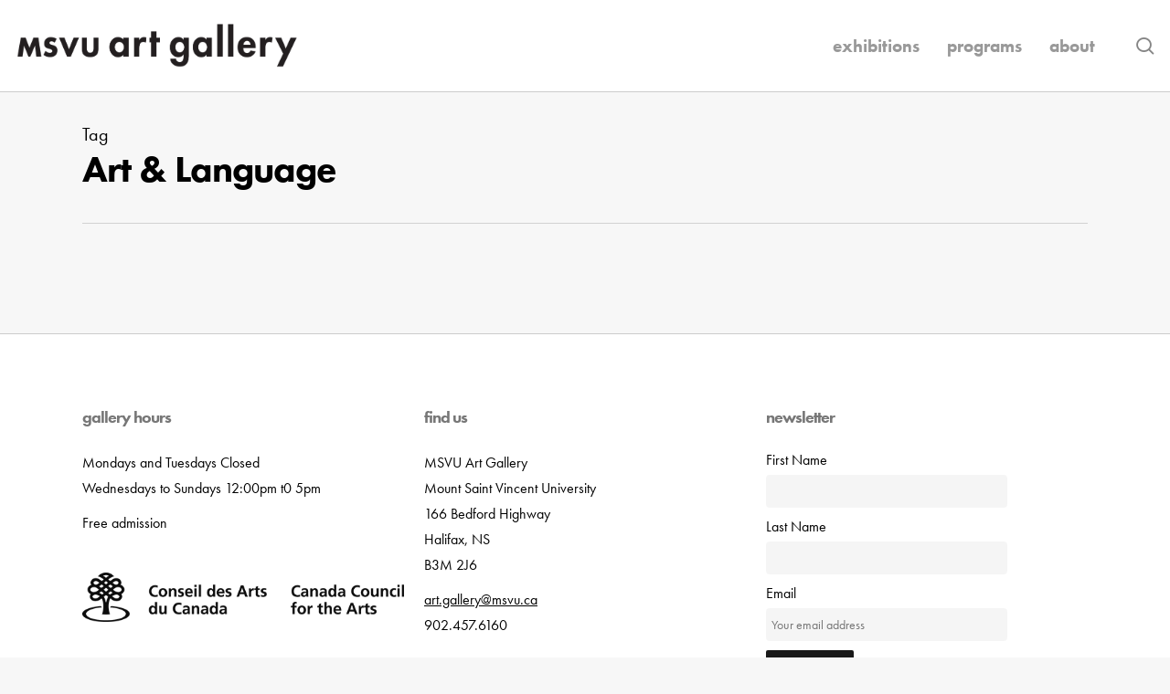

--- FILE ---
content_type: text/html; charset=UTF-8
request_url: https://www.msvuart.ca/tag/art-language/
body_size: 25620
content:
<!doctype html>
<html lang="en" class="no-js">
<head>
	<meta charset="UTF-8">
	<meta name="viewport" content="width=device-width, initial-scale=1, maximum-scale=1, user-scalable=0" /><title>Art &amp; Language &#8211; MSVU Art Gallery</title>
<meta name='robots' content='max-image-preview:large' />
<link rel='dns-prefetch' href='//www.googletagmanager.com' />
<link rel="alternate" type="application/rss+xml" title="MSVU Art Gallery &raquo; Feed" href="https://www.msvuart.ca/feed/" />
<link rel="alternate" type="application/rss+xml" title="MSVU Art Gallery &raquo; Comments Feed" href="https://www.msvuart.ca/comments/feed/" />
<link rel="alternate" type="text/calendar" title="MSVU Art Gallery &raquo; iCal Feed" href="https://www.msvuart.ca/exhibitions/?ical=1" />
<link rel="alternate" type="application/rss+xml" title="MSVU Art Gallery &raquo; Art &amp; Language Tag Feed" href="https://www.msvuart.ca/tag/art-language/feed/" />
<style id='wp-img-auto-sizes-contain-inline-css' type='text/css'>
img:is([sizes=auto i],[sizes^="auto," i]){contain-intrinsic-size:3000px 1500px}
/*# sourceURL=wp-img-auto-sizes-contain-inline-css */
</style>
<link rel='stylesheet' id='taxopress-frontend-css-css' href='https://www.msvuart.ca/wp-content/plugins/simple-tags/assets/frontend/css/frontend.css?ver=3.37.4' type='text/css' media='all' />
<link rel='stylesheet' id='mec-select2-style-css' href='https://www.msvuart.ca/wp-content/plugins/modern-events-calendar/assets/packages/select2/select2.min.css?ver=6.1.0' type='text/css' media='all' />
<link rel='stylesheet' id='mec-font-icons-css' href='https://www.msvuart.ca/wp-content/plugins/modern-events-calendar/assets/css/iconfonts.css?ver=6.9' type='text/css' media='all' />
<link rel='stylesheet' id='mec-frontend-style-css' href='https://www.msvuart.ca/wp-content/plugins/modern-events-calendar/assets/css/frontend.min.css?ver=6.1.0' type='text/css' media='all' />
<link rel='stylesheet' id='mec-tooltip-style-css' href='https://www.msvuart.ca/wp-content/plugins/modern-events-calendar/assets/packages/tooltip/tooltip.css?ver=6.9' type='text/css' media='all' />
<link rel='stylesheet' id='mec-tooltip-shadow-style-css' href='https://www.msvuart.ca/wp-content/plugins/modern-events-calendar/assets/packages/tooltip/tooltipster-sideTip-shadow.min.css?ver=6.9' type='text/css' media='all' />
<link rel='stylesheet' id='featherlight-css' href='https://www.msvuart.ca/wp-content/plugins/modern-events-calendar/assets/packages/featherlight/featherlight.css?ver=6.9' type='text/css' media='all' />
<link rel='stylesheet' id='mec-lity-style-css' href='https://www.msvuart.ca/wp-content/plugins/modern-events-calendar/assets/packages/lity/lity.min.css?ver=6.9' type='text/css' media='all' />
<link rel='stylesheet' id='mec-general-calendar-style-css' href='https://www.msvuart.ca/wp-content/plugins/modern-events-calendar/assets/css/mec-general-calendar.css?ver=6.9' type='text/css' media='all' />
<link rel='stylesheet' id='tribe-events-pro-mini-calendar-block-styles-css' href='https://www.msvuart.ca/wp-content/plugins/events-calendar-pro/build/css/tribe-events-pro-mini-calendar-block.css?ver=7.7.2' type='text/css' media='all' />
<style id='wp-emoji-styles-inline-css' type='text/css'>

	img.wp-smiley, img.emoji {
		display: inline !important;
		border: none !important;
		box-shadow: none !important;
		height: 1em !important;
		width: 1em !important;
		margin: 0 0.07em !important;
		vertical-align: -0.1em !important;
		background: none !important;
		padding: 0 !important;
	}
/*# sourceURL=wp-emoji-styles-inline-css */
</style>
<link rel='stylesheet' id='wp-block-library-css' href='https://www.msvuart.ca/wp-includes/css/dist/block-library/style.min.css?ver=6.9' type='text/css' media='all' />
<style id='wp-block-image-inline-css' type='text/css'>
.wp-block-image>a,.wp-block-image>figure>a{display:inline-block}.wp-block-image img{box-sizing:border-box;height:auto;max-width:100%;vertical-align:bottom}@media not (prefers-reduced-motion){.wp-block-image img.hide{visibility:hidden}.wp-block-image img.show{animation:show-content-image .4s}}.wp-block-image[style*=border-radius] img,.wp-block-image[style*=border-radius]>a{border-radius:inherit}.wp-block-image.has-custom-border img{box-sizing:border-box}.wp-block-image.aligncenter{text-align:center}.wp-block-image.alignfull>a,.wp-block-image.alignwide>a{width:100%}.wp-block-image.alignfull img,.wp-block-image.alignwide img{height:auto;width:100%}.wp-block-image .aligncenter,.wp-block-image .alignleft,.wp-block-image .alignright,.wp-block-image.aligncenter,.wp-block-image.alignleft,.wp-block-image.alignright{display:table}.wp-block-image .aligncenter>figcaption,.wp-block-image .alignleft>figcaption,.wp-block-image .alignright>figcaption,.wp-block-image.aligncenter>figcaption,.wp-block-image.alignleft>figcaption,.wp-block-image.alignright>figcaption{caption-side:bottom;display:table-caption}.wp-block-image .alignleft{float:left;margin:.5em 1em .5em 0}.wp-block-image .alignright{float:right;margin:.5em 0 .5em 1em}.wp-block-image .aligncenter{margin-left:auto;margin-right:auto}.wp-block-image :where(figcaption){margin-bottom:1em;margin-top:.5em}.wp-block-image.is-style-circle-mask img{border-radius:9999px}@supports ((-webkit-mask-image:none) or (mask-image:none)) or (-webkit-mask-image:none){.wp-block-image.is-style-circle-mask img{border-radius:0;-webkit-mask-image:url('data:image/svg+xml;utf8,<svg viewBox="0 0 100 100" xmlns="http://www.w3.org/2000/svg"><circle cx="50" cy="50" r="50"/></svg>');mask-image:url('data:image/svg+xml;utf8,<svg viewBox="0 0 100 100" xmlns="http://www.w3.org/2000/svg"><circle cx="50" cy="50" r="50"/></svg>');mask-mode:alpha;-webkit-mask-position:center;mask-position:center;-webkit-mask-repeat:no-repeat;mask-repeat:no-repeat;-webkit-mask-size:contain;mask-size:contain}}:root :where(.wp-block-image.is-style-rounded img,.wp-block-image .is-style-rounded img){border-radius:9999px}.wp-block-image figure{margin:0}.wp-lightbox-container{display:flex;flex-direction:column;position:relative}.wp-lightbox-container img{cursor:zoom-in}.wp-lightbox-container img:hover+button{opacity:1}.wp-lightbox-container button{align-items:center;backdrop-filter:blur(16px) saturate(180%);background-color:#5a5a5a40;border:none;border-radius:4px;cursor:zoom-in;display:flex;height:20px;justify-content:center;opacity:0;padding:0;position:absolute;right:16px;text-align:center;top:16px;width:20px;z-index:100}@media not (prefers-reduced-motion){.wp-lightbox-container button{transition:opacity .2s ease}}.wp-lightbox-container button:focus-visible{outline:3px auto #5a5a5a40;outline:3px auto -webkit-focus-ring-color;outline-offset:3px}.wp-lightbox-container button:hover{cursor:pointer;opacity:1}.wp-lightbox-container button:focus{opacity:1}.wp-lightbox-container button:focus,.wp-lightbox-container button:hover,.wp-lightbox-container button:not(:hover):not(:active):not(.has-background){background-color:#5a5a5a40;border:none}.wp-lightbox-overlay{box-sizing:border-box;cursor:zoom-out;height:100vh;left:0;overflow:hidden;position:fixed;top:0;visibility:hidden;width:100%;z-index:100000}.wp-lightbox-overlay .close-button{align-items:center;cursor:pointer;display:flex;justify-content:center;min-height:40px;min-width:40px;padding:0;position:absolute;right:calc(env(safe-area-inset-right) + 16px);top:calc(env(safe-area-inset-top) + 16px);z-index:5000000}.wp-lightbox-overlay .close-button:focus,.wp-lightbox-overlay .close-button:hover,.wp-lightbox-overlay .close-button:not(:hover):not(:active):not(.has-background){background:none;border:none}.wp-lightbox-overlay .lightbox-image-container{height:var(--wp--lightbox-container-height);left:50%;overflow:hidden;position:absolute;top:50%;transform:translate(-50%,-50%);transform-origin:top left;width:var(--wp--lightbox-container-width);z-index:9999999999}.wp-lightbox-overlay .wp-block-image{align-items:center;box-sizing:border-box;display:flex;height:100%;justify-content:center;margin:0;position:relative;transform-origin:0 0;width:100%;z-index:3000000}.wp-lightbox-overlay .wp-block-image img{height:var(--wp--lightbox-image-height);min-height:var(--wp--lightbox-image-height);min-width:var(--wp--lightbox-image-width);width:var(--wp--lightbox-image-width)}.wp-lightbox-overlay .wp-block-image figcaption{display:none}.wp-lightbox-overlay button{background:none;border:none}.wp-lightbox-overlay .scrim{background-color:#fff;height:100%;opacity:.9;position:absolute;width:100%;z-index:2000000}.wp-lightbox-overlay.active{visibility:visible}@media not (prefers-reduced-motion){.wp-lightbox-overlay.active{animation:turn-on-visibility .25s both}.wp-lightbox-overlay.active img{animation:turn-on-visibility .35s both}.wp-lightbox-overlay.show-closing-animation:not(.active){animation:turn-off-visibility .35s both}.wp-lightbox-overlay.show-closing-animation:not(.active) img{animation:turn-off-visibility .25s both}.wp-lightbox-overlay.zoom.active{animation:none;opacity:1;visibility:visible}.wp-lightbox-overlay.zoom.active .lightbox-image-container{animation:lightbox-zoom-in .4s}.wp-lightbox-overlay.zoom.active .lightbox-image-container img{animation:none}.wp-lightbox-overlay.zoom.active .scrim{animation:turn-on-visibility .4s forwards}.wp-lightbox-overlay.zoom.show-closing-animation:not(.active){animation:none}.wp-lightbox-overlay.zoom.show-closing-animation:not(.active) .lightbox-image-container{animation:lightbox-zoom-out .4s}.wp-lightbox-overlay.zoom.show-closing-animation:not(.active) .lightbox-image-container img{animation:none}.wp-lightbox-overlay.zoom.show-closing-animation:not(.active) .scrim{animation:turn-off-visibility .4s forwards}}@keyframes show-content-image{0%{visibility:hidden}99%{visibility:hidden}to{visibility:visible}}@keyframes turn-on-visibility{0%{opacity:0}to{opacity:1}}@keyframes turn-off-visibility{0%{opacity:1;visibility:visible}99%{opacity:0;visibility:visible}to{opacity:0;visibility:hidden}}@keyframes lightbox-zoom-in{0%{transform:translate(calc((-100vw + var(--wp--lightbox-scrollbar-width))/2 + var(--wp--lightbox-initial-left-position)),calc(-50vh + var(--wp--lightbox-initial-top-position))) scale(var(--wp--lightbox-scale))}to{transform:translate(-50%,-50%) scale(1)}}@keyframes lightbox-zoom-out{0%{transform:translate(-50%,-50%) scale(1);visibility:visible}99%{visibility:visible}to{transform:translate(calc((-100vw + var(--wp--lightbox-scrollbar-width))/2 + var(--wp--lightbox-initial-left-position)),calc(-50vh + var(--wp--lightbox-initial-top-position))) scale(var(--wp--lightbox-scale));visibility:hidden}}
/*# sourceURL=https://www.msvuart.ca/wp-includes/blocks/image/style.min.css */
</style>
<style id='wp-block-spacer-inline-css' type='text/css'>
.wp-block-spacer{clear:both}
/*# sourceURL=https://www.msvuart.ca/wp-includes/blocks/spacer/style.min.css */
</style>
<style id='global-styles-inline-css' type='text/css'>
:root{--wp--preset--aspect-ratio--square: 1;--wp--preset--aspect-ratio--4-3: 4/3;--wp--preset--aspect-ratio--3-4: 3/4;--wp--preset--aspect-ratio--3-2: 3/2;--wp--preset--aspect-ratio--2-3: 2/3;--wp--preset--aspect-ratio--16-9: 16/9;--wp--preset--aspect-ratio--9-16: 9/16;--wp--preset--color--black: #000000;--wp--preset--color--cyan-bluish-gray: #abb8c3;--wp--preset--color--white: #ffffff;--wp--preset--color--pale-pink: #f78da7;--wp--preset--color--vivid-red: #cf2e2e;--wp--preset--color--luminous-vivid-orange: #ff6900;--wp--preset--color--luminous-vivid-amber: #fcb900;--wp--preset--color--light-green-cyan: #7bdcb5;--wp--preset--color--vivid-green-cyan: #00d084;--wp--preset--color--pale-cyan-blue: #8ed1fc;--wp--preset--color--vivid-cyan-blue: #0693e3;--wp--preset--color--vivid-purple: #9b51e0;--wp--preset--gradient--vivid-cyan-blue-to-vivid-purple: linear-gradient(135deg,rgb(6,147,227) 0%,rgb(155,81,224) 100%);--wp--preset--gradient--light-green-cyan-to-vivid-green-cyan: linear-gradient(135deg,rgb(122,220,180) 0%,rgb(0,208,130) 100%);--wp--preset--gradient--luminous-vivid-amber-to-luminous-vivid-orange: linear-gradient(135deg,rgb(252,185,0) 0%,rgb(255,105,0) 100%);--wp--preset--gradient--luminous-vivid-orange-to-vivid-red: linear-gradient(135deg,rgb(255,105,0) 0%,rgb(207,46,46) 100%);--wp--preset--gradient--very-light-gray-to-cyan-bluish-gray: linear-gradient(135deg,rgb(238,238,238) 0%,rgb(169,184,195) 100%);--wp--preset--gradient--cool-to-warm-spectrum: linear-gradient(135deg,rgb(74,234,220) 0%,rgb(151,120,209) 20%,rgb(207,42,186) 40%,rgb(238,44,130) 60%,rgb(251,105,98) 80%,rgb(254,248,76) 100%);--wp--preset--gradient--blush-light-purple: linear-gradient(135deg,rgb(255,206,236) 0%,rgb(152,150,240) 100%);--wp--preset--gradient--blush-bordeaux: linear-gradient(135deg,rgb(254,205,165) 0%,rgb(254,45,45) 50%,rgb(107,0,62) 100%);--wp--preset--gradient--luminous-dusk: linear-gradient(135deg,rgb(255,203,112) 0%,rgb(199,81,192) 50%,rgb(65,88,208) 100%);--wp--preset--gradient--pale-ocean: linear-gradient(135deg,rgb(255,245,203) 0%,rgb(182,227,212) 50%,rgb(51,167,181) 100%);--wp--preset--gradient--electric-grass: linear-gradient(135deg,rgb(202,248,128) 0%,rgb(113,206,126) 100%);--wp--preset--gradient--midnight: linear-gradient(135deg,rgb(2,3,129) 0%,rgb(40,116,252) 100%);--wp--preset--font-size--small: 13px;--wp--preset--font-size--medium: 20px;--wp--preset--font-size--large: 36px;--wp--preset--font-size--x-large: 42px;--wp--preset--spacing--20: 0.44rem;--wp--preset--spacing--30: 0.67rem;--wp--preset--spacing--40: 1rem;--wp--preset--spacing--50: 1.5rem;--wp--preset--spacing--60: 2.25rem;--wp--preset--spacing--70: 3.38rem;--wp--preset--spacing--80: 5.06rem;--wp--preset--shadow--natural: 6px 6px 9px rgba(0, 0, 0, 0.2);--wp--preset--shadow--deep: 12px 12px 50px rgba(0, 0, 0, 0.4);--wp--preset--shadow--sharp: 6px 6px 0px rgba(0, 0, 0, 0.2);--wp--preset--shadow--outlined: 6px 6px 0px -3px rgb(255, 255, 255), 6px 6px rgb(0, 0, 0);--wp--preset--shadow--crisp: 6px 6px 0px rgb(0, 0, 0);}:root { --wp--style--global--content-size: 1300px;--wp--style--global--wide-size: 1300px; }:where(body) { margin: 0; }.wp-site-blocks > .alignleft { float: left; margin-right: 2em; }.wp-site-blocks > .alignright { float: right; margin-left: 2em; }.wp-site-blocks > .aligncenter { justify-content: center; margin-left: auto; margin-right: auto; }:where(.is-layout-flex){gap: 0.5em;}:where(.is-layout-grid){gap: 0.5em;}.is-layout-flow > .alignleft{float: left;margin-inline-start: 0;margin-inline-end: 2em;}.is-layout-flow > .alignright{float: right;margin-inline-start: 2em;margin-inline-end: 0;}.is-layout-flow > .aligncenter{margin-left: auto !important;margin-right: auto !important;}.is-layout-constrained > .alignleft{float: left;margin-inline-start: 0;margin-inline-end: 2em;}.is-layout-constrained > .alignright{float: right;margin-inline-start: 2em;margin-inline-end: 0;}.is-layout-constrained > .aligncenter{margin-left: auto !important;margin-right: auto !important;}.is-layout-constrained > :where(:not(.alignleft):not(.alignright):not(.alignfull)){max-width: var(--wp--style--global--content-size);margin-left: auto !important;margin-right: auto !important;}.is-layout-constrained > .alignwide{max-width: var(--wp--style--global--wide-size);}body .is-layout-flex{display: flex;}.is-layout-flex{flex-wrap: wrap;align-items: center;}.is-layout-flex > :is(*, div){margin: 0;}body .is-layout-grid{display: grid;}.is-layout-grid > :is(*, div){margin: 0;}body{padding-top: 0px;padding-right: 0px;padding-bottom: 0px;padding-left: 0px;}:root :where(.wp-element-button, .wp-block-button__link){background-color: #32373c;border-width: 0;color: #fff;font-family: inherit;font-size: inherit;font-style: inherit;font-weight: inherit;letter-spacing: inherit;line-height: inherit;padding-top: calc(0.667em + 2px);padding-right: calc(1.333em + 2px);padding-bottom: calc(0.667em + 2px);padding-left: calc(1.333em + 2px);text-decoration: none;text-transform: inherit;}.has-black-color{color: var(--wp--preset--color--black) !important;}.has-cyan-bluish-gray-color{color: var(--wp--preset--color--cyan-bluish-gray) !important;}.has-white-color{color: var(--wp--preset--color--white) !important;}.has-pale-pink-color{color: var(--wp--preset--color--pale-pink) !important;}.has-vivid-red-color{color: var(--wp--preset--color--vivid-red) !important;}.has-luminous-vivid-orange-color{color: var(--wp--preset--color--luminous-vivid-orange) !important;}.has-luminous-vivid-amber-color{color: var(--wp--preset--color--luminous-vivid-amber) !important;}.has-light-green-cyan-color{color: var(--wp--preset--color--light-green-cyan) !important;}.has-vivid-green-cyan-color{color: var(--wp--preset--color--vivid-green-cyan) !important;}.has-pale-cyan-blue-color{color: var(--wp--preset--color--pale-cyan-blue) !important;}.has-vivid-cyan-blue-color{color: var(--wp--preset--color--vivid-cyan-blue) !important;}.has-vivid-purple-color{color: var(--wp--preset--color--vivid-purple) !important;}.has-black-background-color{background-color: var(--wp--preset--color--black) !important;}.has-cyan-bluish-gray-background-color{background-color: var(--wp--preset--color--cyan-bluish-gray) !important;}.has-white-background-color{background-color: var(--wp--preset--color--white) !important;}.has-pale-pink-background-color{background-color: var(--wp--preset--color--pale-pink) !important;}.has-vivid-red-background-color{background-color: var(--wp--preset--color--vivid-red) !important;}.has-luminous-vivid-orange-background-color{background-color: var(--wp--preset--color--luminous-vivid-orange) !important;}.has-luminous-vivid-amber-background-color{background-color: var(--wp--preset--color--luminous-vivid-amber) !important;}.has-light-green-cyan-background-color{background-color: var(--wp--preset--color--light-green-cyan) !important;}.has-vivid-green-cyan-background-color{background-color: var(--wp--preset--color--vivid-green-cyan) !important;}.has-pale-cyan-blue-background-color{background-color: var(--wp--preset--color--pale-cyan-blue) !important;}.has-vivid-cyan-blue-background-color{background-color: var(--wp--preset--color--vivid-cyan-blue) !important;}.has-vivid-purple-background-color{background-color: var(--wp--preset--color--vivid-purple) !important;}.has-black-border-color{border-color: var(--wp--preset--color--black) !important;}.has-cyan-bluish-gray-border-color{border-color: var(--wp--preset--color--cyan-bluish-gray) !important;}.has-white-border-color{border-color: var(--wp--preset--color--white) !important;}.has-pale-pink-border-color{border-color: var(--wp--preset--color--pale-pink) !important;}.has-vivid-red-border-color{border-color: var(--wp--preset--color--vivid-red) !important;}.has-luminous-vivid-orange-border-color{border-color: var(--wp--preset--color--luminous-vivid-orange) !important;}.has-luminous-vivid-amber-border-color{border-color: var(--wp--preset--color--luminous-vivid-amber) !important;}.has-light-green-cyan-border-color{border-color: var(--wp--preset--color--light-green-cyan) !important;}.has-vivid-green-cyan-border-color{border-color: var(--wp--preset--color--vivid-green-cyan) !important;}.has-pale-cyan-blue-border-color{border-color: var(--wp--preset--color--pale-cyan-blue) !important;}.has-vivid-cyan-blue-border-color{border-color: var(--wp--preset--color--vivid-cyan-blue) !important;}.has-vivid-purple-border-color{border-color: var(--wp--preset--color--vivid-purple) !important;}.has-vivid-cyan-blue-to-vivid-purple-gradient-background{background: var(--wp--preset--gradient--vivid-cyan-blue-to-vivid-purple) !important;}.has-light-green-cyan-to-vivid-green-cyan-gradient-background{background: var(--wp--preset--gradient--light-green-cyan-to-vivid-green-cyan) !important;}.has-luminous-vivid-amber-to-luminous-vivid-orange-gradient-background{background: var(--wp--preset--gradient--luminous-vivid-amber-to-luminous-vivid-orange) !important;}.has-luminous-vivid-orange-to-vivid-red-gradient-background{background: var(--wp--preset--gradient--luminous-vivid-orange-to-vivid-red) !important;}.has-very-light-gray-to-cyan-bluish-gray-gradient-background{background: var(--wp--preset--gradient--very-light-gray-to-cyan-bluish-gray) !important;}.has-cool-to-warm-spectrum-gradient-background{background: var(--wp--preset--gradient--cool-to-warm-spectrum) !important;}.has-blush-light-purple-gradient-background{background: var(--wp--preset--gradient--blush-light-purple) !important;}.has-blush-bordeaux-gradient-background{background: var(--wp--preset--gradient--blush-bordeaux) !important;}.has-luminous-dusk-gradient-background{background: var(--wp--preset--gradient--luminous-dusk) !important;}.has-pale-ocean-gradient-background{background: var(--wp--preset--gradient--pale-ocean) !important;}.has-electric-grass-gradient-background{background: var(--wp--preset--gradient--electric-grass) !important;}.has-midnight-gradient-background{background: var(--wp--preset--gradient--midnight) !important;}.has-small-font-size{font-size: var(--wp--preset--font-size--small) !important;}.has-medium-font-size{font-size: var(--wp--preset--font-size--medium) !important;}.has-large-font-size{font-size: var(--wp--preset--font-size--large) !important;}.has-x-large-font-size{font-size: var(--wp--preset--font-size--x-large) !important;}
/*# sourceURL=global-styles-inline-css */
</style>

<link rel='stylesheet' id='audio2-html5_site_css-css' href='https://www.msvuart.ca/wp-content/plugins/lbg_audio_player_pro_addon_visual_composer/audio2_html5/audio2_html5.css?ver=6.9' type='text/css' media='all' />
<link rel='stylesheet' id='mc4wp-form-basic-css' href='https://www.msvuart.ca/wp-content/plugins/mailchimp-for-wp/assets/css/form-basic.css?ver=4.10.6' type='text/css' media='all' />
<link rel='stylesheet' id='font-awesome-css' href='https://www.msvuart.ca/wp-content/themes/salient/css/font-awesome-legacy.min.css?ver=4.7.1' type='text/css' media='all' />
<link rel='stylesheet' id='salient-grid-system-css' href='https://www.msvuart.ca/wp-content/themes/salient/css/build/grid-system.css?ver=17.3.0' type='text/css' media='all' />
<link rel='stylesheet' id='main-styles-css' href='https://www.msvuart.ca/wp-content/themes/salient/css/build/style.css?ver=17.3.0' type='text/css' media='all' />
<style id='main-styles-inline-css' type='text/css'>

		@font-face{
		     font-family:'Open Sans';
		     src:url('https://www.msvuart.ca/wp-content/themes/salient/css/fonts/OpenSans-Light.woff') format('woff');
		     font-weight:300;
		     font-style:normal; 
		}
		 @font-face{
		     font-family:'Open Sans';
		     src:url('https://www.msvuart.ca/wp-content/themes/salient/css/fonts/OpenSans-Regular.woff') format('woff');
		     font-weight:400;
		     font-style:normal; 
		}
		 @font-face{
		     font-family:'Open Sans';
		     src:url('https://www.msvuart.ca/wp-content/themes/salient/css/fonts/OpenSans-SemiBold.woff') format('woff');
		     font-weight:600;
		     font-style:normal; 
		}
		 @font-face{
		     font-family:'Open Sans';
		     src:url('https://www.msvuart.ca/wp-content/themes/salient/css/fonts/OpenSans-Bold.woff') format('woff');
		     font-weight:700;
		     font-style:normal; 
		}
/*# sourceURL=main-styles-inline-css */
</style>
<link rel='stylesheet' id='nectar-basic-events-calendar-css' href='https://www.msvuart.ca/wp-content/themes/salient/css/build/third-party/events-calendar.css?ver=17.3.0' type='text/css' media='all' />
<link rel='stylesheet' id='nectar-blog-masonry-core-css' href='https://www.msvuart.ca/wp-content/themes/salient/css/build/blog/masonry-core.css?ver=17.3.0' type='text/css' media='all' />
<link rel='stylesheet' id='responsive-css' href='https://www.msvuart.ca/wp-content/themes/salient/css/build/responsive.css?ver=17.3.0' type='text/css' media='all' />
<link rel='stylesheet' id='skin-material-css' href='https://www.msvuart.ca/wp-content/themes/salient/css/build/skin-material.css?ver=17.3.0' type='text/css' media='all' />
<link rel='stylesheet' id='salient-wp-menu-dynamic-css' href='https://www.msvuart.ca/wp-content/uploads/salient/menu-dynamic.css?ver=56729' type='text/css' media='all' />
<link rel='stylesheet' id='dynamic-css-css' href='https://www.msvuart.ca/wp-content/themes/salient/css/salient-dynamic-styles.css?ver=40085' type='text/css' media='all' />
<style id='dynamic-css-inline-css' type='text/css'>
body[data-bg-header="true"].category .container-wrap,body[data-bg-header="true"].author .container-wrap,body[data-bg-header="true"].date .container-wrap,body[data-bg-header="true"].blog .container-wrap{padding-top:var(--container-padding)!important}.archive.author .row .col.section-title span,.archive.category .row .col.section-title span,.archive.tag .row .col.section-title span,.archive.date .row .col.section-title span{padding-left:0}body.author #page-header-wrap #page-header-bg,body.category #page-header-wrap #page-header-bg,body.tag #page-header-wrap #page-header-bg,body.date #page-header-wrap #page-header-bg{height:auto;padding-top:8%;padding-bottom:8%;}.archive #page-header-wrap{height:auto;}.archive.category .row .col.section-title p,.archive.tag .row .col.section-title p{margin-top:10px;}body[data-bg-header="true"].archive .container-wrap.meta_overlaid_blog,body[data-bg-header="true"].category .container-wrap.meta_overlaid_blog,body[data-bg-header="true"].author .container-wrap.meta_overlaid_blog,body[data-bg-header="true"].date .container-wrap.meta_overlaid_blog{padding-top:0!important;}#page-header-bg[data-alignment="center"] .span_6 p{margin:0 auto;}body.archive #page-header-bg:not(.fullscreen-header) .span_6{position:relative;-webkit-transform:none;transform:none;top:0;}.blog-archive-header .nectar-author-gravatar img{width:125px;border-radius:100px;}.blog-archive-header .container .span_12 p{font-size:min(max(calc(1.3vw),16px),20px);line-height:1.5;margin-top:.5em;}body .page-header-no-bg.color-bg{padding:5% 0;}@media only screen and (max-width:999px){body .page-header-no-bg.color-bg{padding:7% 0;}}@media only screen and (max-width:690px){body .page-header-no-bg.color-bg{padding:9% 0;}.blog-archive-header .nectar-author-gravatar img{width:75px;}}.blog-archive-header.color-bg .col.section-title{border-bottom:0;padding:0;}.blog-archive-header.color-bg *{color:inherit!important;}.nectar-archive-tax-count{position:relative;padding:.5em;transform:translateX(0.25em) translateY(-0.75em);font-size:clamp(14px,0.3em,20px);display:inline-block;vertical-align:super;}.nectar-archive-tax-count:before{content:"";display:block;padding-bottom:100%;width:100%;position:absolute;top:50%;left:50%;transform:translate(-50%,-50%);border-radius:100px;background-color:currentColor;opacity:0.1;}@media only screen and (min-width:1000px){body #ajax-content-wrap.no-scroll{min-height:calc(100vh - 100px);height:calc(100vh - 100px)!important;}}@media only screen and (min-width:1000px){#page-header-wrap.fullscreen-header,#page-header-wrap.fullscreen-header #page-header-bg,html:not(.nectar-box-roll-loaded) .nectar-box-roll > #page-header-bg.fullscreen-header,.nectar_fullscreen_zoom_recent_projects,#nectar_fullscreen_rows:not(.afterLoaded) > div{height:calc(100vh - 99px);}.wpb_row.vc_row-o-full-height.top-level,.wpb_row.vc_row-o-full-height.top-level > .col.span_12{min-height:calc(100vh - 99px);}html:not(.nectar-box-roll-loaded) .nectar-box-roll > #page-header-bg.fullscreen-header{top:100px;}.nectar-slider-wrap[data-fullscreen="true"]:not(.loaded),.nectar-slider-wrap[data-fullscreen="true"]:not(.loaded) .swiper-container{height:calc(100vh - 98px)!important;}.admin-bar .nectar-slider-wrap[data-fullscreen="true"]:not(.loaded),.admin-bar .nectar-slider-wrap[data-fullscreen="true"]:not(.loaded) .swiper-container{height:calc(100vh - 98px - 32px)!important;}}.admin-bar[class*="page-template-template-no-header"] .wpb_row.vc_row-o-full-height.top-level,.admin-bar[class*="page-template-template-no-header"] .wpb_row.vc_row-o-full-height.top-level > .col.span_12{min-height:calc(100vh - 32px);}body[class*="page-template-template-no-header"] .wpb_row.vc_row-o-full-height.top-level,body[class*="page-template-template-no-header"] .wpb_row.vc_row-o-full-height.top-level > .col.span_12{min-height:100vh;}@media only screen and (max-width:999px){.using-mobile-browser #nectar_fullscreen_rows:not(.afterLoaded):not([data-mobile-disable="on"]) > div{height:calc(100vh - 100px);}.using-mobile-browser .wpb_row.vc_row-o-full-height.top-level,.using-mobile-browser .wpb_row.vc_row-o-full-height.top-level > .col.span_12,[data-permanent-transparent="1"].using-mobile-browser .wpb_row.vc_row-o-full-height.top-level,[data-permanent-transparent="1"].using-mobile-browser .wpb_row.vc_row-o-full-height.top-level > .col.span_12{min-height:calc(100vh - 100px);}html:not(.nectar-box-roll-loaded) .nectar-box-roll > #page-header-bg.fullscreen-header,.nectar_fullscreen_zoom_recent_projects,.nectar-slider-wrap[data-fullscreen="true"]:not(.loaded),.nectar-slider-wrap[data-fullscreen="true"]:not(.loaded) .swiper-container,#nectar_fullscreen_rows:not(.afterLoaded):not([data-mobile-disable="on"]) > div{height:calc(100vh - 47px);}.wpb_row.vc_row-o-full-height.top-level,.wpb_row.vc_row-o-full-height.top-level > .col.span_12{min-height:calc(100vh - 47px);}body[data-transparent-header="false"] #ajax-content-wrap.no-scroll{min-height:calc(100vh - 47px);height:calc(100vh - 47px);}}.screen-reader-text,.nectar-skip-to-content:not(:focus){border:0;clip:rect(1px,1px,1px,1px);clip-path:inset(50%);height:1px;margin:-1px;overflow:hidden;padding:0;position:absolute!important;width:1px;word-wrap:normal!important;}.row .col img:not([srcset]){width:auto;}.row .col img.img-with-animation.nectar-lazy:not([srcset]){width:100%;}
/*home news*/

.blog-recent[data-style=minimal] .col {
    margin-bottom: 2%;
    padding: 20px 50px 20px 20px;
}

.blog-recent[data-style="minimal"] .col > span {
    font-size: 16px;
    font-family: 'futura-pt';
    letter-spacing: .5px;
}


.row.blog-recent.columns-2 {
    margin-bottom: 5px;
    padding-bottom: 15px;
}



/*fonts*/

#slide-out-widget-area .inner .off-canvas-menu-container li a {
    font-size: 25px;
    line-height: 46px;
    font-family: 'futura-pt', sans-serif!important;
    font-weight: 700;
}


body, p, h1, h2, h3, h4, li, h5, #footer-outer .widget h4, input, .nectar-button, .col.section-title h1, .col.section-title h2, .col.section-title span, .row .col.section-title span, .row .col.section-title h1, .row .col.section-title h2, .tribe-events-single-event-title, .tribe-events-schedule .recurringinfo, .tribe-events-schedule h2, .tribe-related-event-info .recurringinfo, .tribe-events-content, .tribe-events-content h2, .tribe-events-content h3, .tribe-events-content h4, .tribe-events-content h5, .tribe-events-content h6, .tribe-common .tribe-common-h5, .tribe-common .tribe-common-h6 {
   font-family: 'futura-pt', sans-serif!important;
}


.row.blog-recent.columns-1 span {
    font-size: 15px;
}

input[type=submit], button[type=submit], input[type="button"] {
    font-family: 'futura-pt', sans-serif!important;
    letter-spacing: 0;
    font-weight: 300;
}

.material input[type="submit"] {
    text-transform: lowercase!important;
    letter-spacing: 0px;
    font-size: 20px;
    font-weight: 500;
}

/*main pages */

h2.widgettitle, .widgettitle h2 {
    font-size: 20px!important;
    text-transform: lowercase;
    letter-spacing: .5px;
}

.widget ul li {
    list-style: none!important;
    list-style-position: outside;
}

ul#menu-about {
    margin-left: 14px;
}

/*old*/

@media only screen and (max-width: 999px) and (min-width: 1px) {
#top .col.span_9 {
    left: 50%!important;
    right: inherit!important;
}
}

.mec-wrap h3 {
font-family: 'futura-pt', sans-serif!important;
    color: #000000;
    font-size: inherit;
    font-weight: 400;
}


a#tribe_events_filters_toggle {
    display: none;
}

a#tribe_events_filters_reset {
    display: none;
}

#tribe_events_filters_wrapper input[type=submit] {
    background: #000000;
    border: none;
    border-radius: 3px;
    box-shadow: none;
    color: #fff!important;
    cursor: pointer;
    height: inherit;
    display: block;
    font-size: 14px;
    font-weight: 700;
}

.tribe-events-filter-view .tribe-events-page-title {
    display: none;
}

.tribe-bar-date-filter, .tribe-bar-search-filter {
    display: none;
}


.nectar-button span {
    letter-spacing: 1px;
}

.page-id-15563 form#search-filter-form-15756 {
    display: none;
}

#sidebar h4, body .widget h4 {
    font-size: 18px!important;
}

.post-content {
    padding-left: 0;
}

p {
    padding-bottom: 10px!important;
}

.masonry.material .masonry-blog-item .grav-wrap {
    display: none;
}


#footer-outer #footer-widgets .col input[type=submit] {
    font-size: 14px;
    letter-spacing: 1px;
        padding: 15px 22px;
}    
    
#footer-outer .row {
    padding: 40px 0;
}

#footer-outer {
    border-top: 1px solid #cccccc;
}

#header-outer {
    border-bottom: 1px solid #cccccc;
}

.material .wpb_row, .material .wpb_content_element {
    margin-bottom: .75em;
}

.bold, strong, b {
    font-family: 'futura-pt', sans-serif;
    font-weight: 600;
}

body, #sidebar h4, .search .row .col.section-title h1 {
font-family: 'futura-pt',sans-serif!important;
}

body .fancybox-toolbar > button svg {
    opacity: 1;
    transform: translateY(0px);
}

.tp-caption {
    font-family: 'futura-pt',sans-serif!important;
    font-weight: 600!important;
}

.tp-caption {
white-space: normal !important;
}

#footer-outer  .widget h4 {
     font-family: 'futura-pt',sans-serif!important;
     color: #000000!important;
}

body .fancybox-navigation {
  display: block;
}

body .fancybox-infobar, body .fancybox-toolbar, body .fancybox-caption-wrap {
    opacity: 1;
    visibility: visible;
}

h1, h2, h3, h4, h5, #page-header-bg h1, .nectar-box-roll .overlaid-content h1 {
  font-family: 'futura-pt',sans-serif;
}


/*catalogue*/

.work-meta p {
    font-size: 14px!important;
    color: #000;
    margin-top:10px;
}

.portfolio-items .work-meta {
    text-align: left;
    float: left;
    width: 100%;
}

.portfolio-items .col.span_3 .work-meta h4 {
    letter-spacing: normal!important;
    line-height: 20px!important;
}

/*search and filter */
#search-results article {
    opacity: 1;
}


/* navigation */

header#top nav > ul > li > a, body.material #search-outer #search input[type="text"] {
     font-family: "futura-pt",sans-serif!important;
     font-weight: 600!important;
}


/* image galleries */

.portfolio-items .col .work-info .vert-center p {
    padding-bottom: 0px;
    display: none;
}

.portfolio-items .col h3 {
    position: relative;
    font-size: 16px;
    line-height: 22px;
    font-weight: 500;
}

/* accessibility */
.accessibility-location-left .aicon_link {
    left: auto;
    right: -53px !important;
    top: 5px;
}

/*news*/

.meta-category a {
    text-decoration: none;
}

/* menu */
body[data-dropdown-style="minimal"] #header-outer:not([data-format="left-header"]) header#top nav >ul >li:not(.megamenu) ul a:hover {
color: #000!important;
background-color: #ffffff!important;
}

body[data-dropdown-style="minimal"] #header-outer:not([data-format="left-header"]) header#top nav > ul > li:not(.megamenu) ul a:hover {
    background-color: #ffffff!important;
}

.sf-menu li ul li a:hover {
    color: #000000!important;
}

body #search-outer #search input[type="text"] {
    font-size: 30px!important;
    color: #000;
    border-bottom: 2px solid #000000;
}


/* general pages */

.material .widget li a {
    text-decoration: none!important;
}

a, #tribe-events-content a {
    text-decoration: underline;
}

h2.widgettitle, .widgettitle h2 {
    font-size: 20px!important;
    text-transform: lowercase;
    letter-spacing: .5px;
}

#menu-about {
    margin-left: 8px;
}

.menu-about-container ul li {
    list-style: none;
}

/* icons */

.row .col .iwithtext .iwt-icon img:not([srcset]) {
    width: 50px;
}

.iwithtext .iwt-text {
    padding-left: 70px;
}

/*audio player */

.audio2_html5.blackControllers .bordersDiv {
    display: none;
}

/*Events or Exhibitions */

.tribe-events-pro-photo__event-date-tag.tribe-common-g-col {
    display: none;
}

.tribe-events-before-html a.nectar-button.small.accent-color.regular-button {
    letter-spacing: 1px;
    font-weight: 400;
    text-transform: none!important;
    margin-right: 10px;
    color: #ffffff;
    padding: 6px 8px;
    font-size: 15px;
}

a.nectar-button.small.accent-color.regular-button {
    letter-spacing: 1px;
    font-weight: 400;
    text-transform: none!important;
    margin-right: 10px;
}

span.tribe-event-date-start, span.tribe-event-date-end {
    font-size: 22px;
}

.tribe-events-nav-pagination {
    display: none;
}

.tribe-events-schedule {
    margin: 10px 0 0;
}

span.topmeta {
    margin-right: 30px;
}

.moremeta {
    margin-top: 30px;
}

.topmeta strong, .tribe-events-meta-group.tribe-events-meta-group-other {
    font-size: 14px;
    font-family: 'futura-pt', sans-serif;
}



.tribe-events-page-title {
    font-weight: 600!important;
    letter-spacing: 0;
    font-size: 32px!important;
    margin-bottom: 0;
}


@media only screen and (max-width: 690px) {
    #tribe-events {
    max-width: 100%!important;
}
}


.tribe-events-back {
    margin: 0 0 20px;
    display: none;
}

.page-id-15563.tribe-events-before-html {
    display: none;
}

.select2-container .select2-choice:hover, .select2-container .select2-choice:active {
    background-color: #ffffff!important;
}


#tribe-events .tribe-events-button, .tribe-events-button {
    display: none;
}



.single-tribe_events .tribe-events-cal-links {
    display: none;
}

.woocommerce div.product .woocommerce-tabs ul.tabs li a, div#tribe-events-photo-events .tribe-event-date-start, div#tribe-events-photo-events .tribe-event-date-end {
 font-size: 14px;
    font-family: 'futura-pt', sans-serif;
}


a.tribe-events-ical.tribe-events-button {
    display: none !important;
}

#tribe-events .tribe-events-button, .tribe-events-button {
    display: none;
}



#tribe-events-footer .tribe-events-sub-nav {
    display: none!important;
}


.tribe-events-loop .tribe-events-event-meta {
    font-weight: 400;
}

#tribe-events {
    max-width: 100%;
    margin: 0 auto;
}

.tribe-events-notices {
    display: none;
}

.tribe-event-featured .tribe-events-photo-event-wrap {
    background: #ffffff!important;
}

.tribe-events-list .tribe-events-loop .tribe-event-featured .tribe-events-list-event-title a {
    color: #000!important;
}

.tribe-events-list .tribe-events-loop .tribe-event-featured .tribe-events-event-meta {
    color: #000!important;
}

.tribe-events-list .tribe-events-loop .tribe-event-featured .tribe-events-content {
    color: #000000!important;
}

.single-tribe_events .tribe-events-single-event-title {
    font-size: 2em;
    line-height: 1;
    letter-spacing: 0px;
    text-transform: none!important;
    margin: 0;
    padding: 0;
}

.swiper-slide .image-bg {
    background-size: contain;
}

/*Mailchimp Form */

.mc4wp-form-basic label, .mc4wp-form-theme label {
    font-weight: inherit;
}

#footer-outer #footer-widgets .col input[type=text], #footer-outer #footer-widgets .col input[type=email] {
    padding: 4px;
    width: 75%;
}

/*new exhibitions layout 2024 */

.ecs-events.ecs-grid.ecs-grid-1 .ecs-event img {
    border-radius: 0!important;
}

.ecs-filterbar-item label {
    font-family: 'futura-pt';
    font-weight: 700;
    display: block;
    font-size: 1.1rem;
}

.ecs-events.ecs-grid.ecs-grid-1 .ecs-event {
    border-radius: 0!important;
    border: 0!important;
}

span.tribe-event-date-start, span.tribe-event-date-end {
    font-size: 16px;
}

.ecs-grid.ecs-grid-1 .ecs-event .summary .ecs-event-title {
    line-height: 1.3em!important;
}

.ecs-events.ecs-grid.ecs-grid-1 .ecs-event .ecs-wrap {
    padding: 30px!important;
}

/*WooCommerce Products*/

.product_meta {
    display: none;
}

.woocommerce div.product .woocommerce-tabs .panel {
    border: 1px solid #cccccc;
}

body.single-product div.product .product_title {
    padding-right: 0;
    font-size: 34px!important;
    line-height: 40px;
    letter-spacing: 0px;
}

.woocommerce ul.products li.product .woocommerce-loop-category__title, .woocommerce ul.products li.product .woocommerce-loop-product__title, .woocommerce ul.products li.product h3 {
    font-family: 'futura-pt',sans-serif!important;
}

.woocommerce .woocommerce-tabs > div:not(.tab-container) {
    padding: 30px!important;
    background-color: #ffffff;
    margin-top: 0!important;
    margin-bottom: 0px!important;
}

.woocommerce #content div.product .woocommerce-tabs, .woocommerce div.product .woocommerce-tabs, .woocommerce-page #content div.product .woocommerce-tabs, .woocommerce-page div.product .woocommerce-tabs {
    clear: both;
    padding-top: 30px!important;
}

section.related.products {
    display: none;
}

/*WooCommerce CART - may need to be removed when shop can accept payments*/
.woocommerce div.product form.cart, .woocommerce #content div.product form.cart, .woocommerce-page div.product form.cart, .woocommerce-page #content div.product form.cart {
    margin-bottom: 3em!important;
    display: none;
}


/*wp-admin events*/

table#event_tribe_organizer {
    display: none!important;
}



/*nectar items*/
.nectar_image_with_hotspots[data-stlye="color_pulse"][data-color="accent-color"] .nectar_hotspot {
    background-color: #ffffff!important;
}

.nectar_image_with_hotspots[data-hotspot-icon="plus_sign"] .nectar_hotspot span:before, .nectar_image_with_hotspots[data-hotspot-icon="plus_sign"] .nectar_hotspot span:after {
        background-color: #990000!important;
}
/*# sourceURL=dynamic-css-inline-css */
</style>
<link rel='stylesheet' id='artistplugincss1-css' href='https://www.msvuart.ca/wp-content/plugins/CS-Artists-Plugin-V1.7-12122024/assets/css/cs_artist_plugin_bootstrap.min.css?ver=6.9' type='text/css' media='all' />
<link rel='stylesheet' id='artistplugincss2-css' href='https://www.msvuart.ca/wp-content/plugins/CS-Artists-Plugin-V1.7-12122024/assets/css/cs_artist_plugin_bootstrap_icons.css?ver=6.9' type='text/css' media='all' />
<link rel='stylesheet' id='artistplugincss3-css' href='https://www.msvuart.ca/wp-content/plugins/CS-Artists-Plugin-V1.7-12122024/assets/css/cs_artist_plugin_fontawesome_all.min.css?ver=6.9' type='text/css' media='all' />
<link rel='stylesheet' id='artistplugincss4-css' href='https://www.msvuart.ca/wp-content/plugins/CS-Artists-Plugin-V1.7-12122024/assets/css/cs_artist_plugin_style.css?ver=6.9' type='text/css' media='all' />
<link rel='stylesheet' id='collectionplugincss1-css' href='https://www.msvuart.ca/wp-content/plugins/CS-Collections-Plugin-V1.7-12122024/assets/css/cs_collection_plugin_bootstrap.min.css?ver=6.9' type='text/css' media='all' />
<link rel='stylesheet' id='collectionplugincss2-css' href='https://cdn.jsdelivr.net/npm/bootstrap-icons@1.9.1/font/bootstrap-icons.css?ver=6.9' type='text/css' media='all' />
<link rel='stylesheet' id='collectionplugincss3-css' href='https://www.msvuart.ca/wp-content/plugins/CS-Collections-Plugin-V1.7-12122024/assets/css/cs_collection_plugin_fontawesome_all.min.css?ver=6.9' type='text/css' media='all' />
<link rel='stylesheet' id='collectionplugincss4-css' href='https://www.msvuart.ca/wp-content/plugins/CS-Collections-Plugin-V1.7-12122024/assets/css/cs_collection_plugin_style.css?ver=6.9' type='text/css' media='all' />
<link rel='stylesheet' id='collectionplugincss5-css' href='https://www.msvuart.ca/wp-content/plugins/CS-Collections-Plugin-V1.7-12122024/assets/css/cs_collection_plugin_lightbox.css?ver=6.9' type='text/css' media='all' />
<link rel='stylesheet' id='exhibitionplugincss1-css' href='https://www.msvuart.ca/wp-content/plugins/CS-Exhibitions-Plugin-V1.6-12122024/assets/css/cs_exhibition_plugin_bootstrap.min.css?ver=6.9' type='text/css' media='all' />
<link rel='stylesheet' id='exhibitionplugincss2-css' href='https://cdn.jsdelivr.net/npm/bootstrap-icons@1.9.1/font/bootstrap-icons.css?ver=6.9' type='text/css' media='all' />
<link rel='stylesheet' id='exhibitionplugincss3-css' href='https://www.msvuart.ca/wp-content/plugins/CS-Exhibitions-Plugin-V1.6-12122024/assets/css/cs_exhibition_plugin_fontawesome_all.min.css?ver=6.9' type='text/css' media='all' />
<link rel='stylesheet' id='exhibitionplugincss4-css' href='https://www.msvuart.ca/wp-content/plugins/CS-Exhibitions-Plugin-V1.6-12122024/assets/css/cs_exhibition_plugin_style.css?ver=6.9' type='text/css' media='all' />
<link rel='stylesheet' id='exhibitionplugincss5-css' href='https://www.msvuart.ca/wp-content/plugins/CS-Exhibitions-Plugin-V1.6-12122024/assets/css/cs_exhibition_plugin_lightbox.css?ver=6.9' type='text/css' media='all' />
<link rel='stylesheet' id='groupplugincss1-css' href='https://www.msvuart.ca/wp-content/plugins/CS-Groups-Plugin-V1.6-12122024/assets/css/cs_group_plugin_bootstrap.min.css?ver=6.9' type='text/css' media='all' />
<link rel='stylesheet' id='groupplugincss2-css' href='https://www.msvuart.ca/wp-content/plugins/CS-Groups-Plugin-V1.6-12122024/assets/css/cs_group_plugin_bootstrap_icons.css?ver=6.9' type='text/css' media='all' />
<link rel='stylesheet' id='groupplugincss3-css' href='https://www.msvuart.ca/wp-content/plugins/CS-Groups-Plugin-V1.6-12122024/assets/css/cs_group_plugin_fontawesome_all.min.css?ver=6.9' type='text/css' media='all' />
<link rel='stylesheet' id='groupplugincss4-css' href='https://www.msvuart.ca/wp-content/plugins/CS-Groups-Plugin-V1.6-12122024/assets/css/cs_group_plugin_style.css?ver=6.9' type='text/css' media='all' />
<link rel='stylesheet' id='objectplugincss1-css' href='https://www.msvuart.ca/wp-content/plugins/CS-Objects-Plugin-V1.8-12122024/assets/css/cs_object_plugin_bootstrap.min.css?ver=6.9' type='text/css' media='all' />
<link rel='stylesheet' id='objectplugincss3-css' href='https://www.msvuart.ca/wp-content/plugins/CS-Objects-Plugin-V1.8-12122024/assets/css/cs_object_plugin_bootstrap_icons.css?ver=6.9' type='text/css' media='all' />
<link rel='stylesheet' id='objectplugincss4-css' href='https://www.msvuart.ca/wp-content/plugins/CS-Objects-Plugin-V1.8-12122024/assets/css/cs_object_plugin_fontawesome_all.min.css?ver=6.9' type='text/css' media='all' />
<link rel='stylesheet' id='objectplugincss2-css' href='https://www.msvuart.ca/wp-content/plugins/CS-Objects-Plugin-V1.8-12122024/assets/css/cs_object_plugin_style.css?ver=6.9' type='text/css' media='all' />
<script type="text/javascript" src="https://www.msvuart.ca/wp-includes/js/jquery/jquery.min.js?ver=3.7.1" id="jquery-core-js"></script>
<script type="text/javascript" src="https://www.msvuart.ca/wp-includes/js/jquery/jquery-migrate.min.js?ver=3.4.1" id="jquery-migrate-js"></script>
<script type="text/javascript" src="https://www.msvuart.ca/wp-content/plugins/modern-events-calendar/assets/js/mec-general-calendar.js?ver=6.1.0" id="mec-general-calendar-script-js"></script>
<script type="text/javascript" id="mec-frontend-script-js-extra">
/* <![CDATA[ */
var mecdata = {"day":"day","days":"days","hour":"hour","hours":"hours","minute":"minute","minutes":"minutes","second":"second","seconds":"seconds","elementor_edit_mode":"no","recapcha_key":"","ajax_url":"https://www.msvuart.ca/wp-admin/admin-ajax.php","fes_nonce":"edf71c31e7","current_year":"2026","current_month":"01","datepicker_format":"dd-mm-yy&d-m-Y"};
//# sourceURL=mec-frontend-script-js-extra
/* ]]> */
</script>
<script type="text/javascript" src="https://www.msvuart.ca/wp-content/plugins/modern-events-calendar/assets/js/frontend.js?ver=6.1.0" id="mec-frontend-script-js"></script>
<script type="text/javascript" src="https://www.msvuart.ca/wp-content/plugins/modern-events-calendar/assets/js/events.js?ver=6.1.0" id="mec-events-script-js"></script>
<script type="text/javascript" src="https://www.msvuart.ca/wp-content/plugins/lbg_audio_player_pro_addon_visual_composer/audio2_html5/js/jquery.mousewheel.min.js?ver=6.9" id="lbg-mousewheel-js"></script>
<script type="text/javascript" src="https://www.msvuart.ca/wp-content/plugins/lbg_audio_player_pro_addon_visual_composer/audio2_html5/js/jquery.touchSwipe.min.js?ver=6.9" id="lbg-touchSwipe-js"></script>
<script type="text/javascript" src="https://www.msvuart.ca/wp-content/plugins/lbg_audio_player_pro_addon_visual_composer/audio2_html5/js/audio2_html5.js?ver=6.9" id="lbg-audio2_html5-js"></script>
<script type="text/javascript" src="https://www.msvuart.ca/wp-content/plugins/lbg_audio_player_pro_addon_visual_composer/audio2_html5/js/google_a.js?ver=6.9" id="lbg-google_a-js"></script>
<script type="text/javascript" src="//www.msvuart.ca/wp-content/plugins/revslider/sr6/assets/js/rbtools.min.js?ver=6.7.12" id="tp-tools-js"></script>
<script type="text/javascript" src="//www.msvuart.ca/wp-content/plugins/revslider/sr6/assets/js/rs6.min.js?ver=6.7.12" id="revmin-js"></script>
<script type="text/javascript" src="https://www.msvuart.ca/wp-includes/js/dist/hooks.min.js?ver=dd5603f07f9220ed27f1" id="wp-hooks-js"></script>
<script type="text/javascript" id="say-what-js-js-extra">
/* <![CDATA[ */
var say_what_data = {"replacements":{"the-events-calendar-shortcode|Tag|":"Artist","the-events-calendar-shortcode|Tags|":"Artists","the-events-calendar-shortcode|Event|":"Exhibition","the-events-calendar-shortcode|Events|":"Exhibitions","the-events-calendar-shortcode|Event Category|":"Exhibition Theme","the-events-calendar-shortcode|Events From|":"Date Range From","the-events-calendar-shortcode|Events To|":"Date Range To","the-events-calendar|Exhibition Categories:|":"Exhibition Themes:"}};
//# sourceURL=say-what-js-js-extra
/* ]]> */
</script>
<script type="text/javascript" src="https://www.msvuart.ca/wp-content/plugins/say-what/assets/build/frontend.js?ver=fd31684c45e4d85aeb4e" id="say-what-js-js"></script>
<script type="text/javascript" src="https://www.msvuart.ca/wp-content/plugins/simple-tags/assets/frontend/js/frontend.js?ver=3.37.4" id="taxopress-frontend-js-js"></script>

<!-- Google tag (gtag.js) snippet added by Site Kit -->
<!-- Google Analytics snippet added by Site Kit -->
<script type="text/javascript" src="https://www.googletagmanager.com/gtag/js?id=GT-WP4RJJB" id="google_gtagjs-js" async></script>
<script type="text/javascript" id="google_gtagjs-js-after">
/* <![CDATA[ */
window.dataLayer = window.dataLayer || [];function gtag(){dataLayer.push(arguments);}
gtag("set","linker",{"domains":["www.msvuart.ca"]});
gtag("js", new Date());
gtag("set", "developer_id.dZTNiMT", true);
gtag("config", "GT-WP4RJJB");
//# sourceURL=google_gtagjs-js-after
/* ]]> */
</script>
<script></script><link rel="https://api.w.org/" href="https://www.msvuart.ca/wp-json/" /><link rel="alternate" title="JSON" type="application/json" href="https://www.msvuart.ca/wp-json/wp/v2/tags/677" /><link rel="EditURI" type="application/rsd+xml" title="RSD" href="https://www.msvuart.ca/xmlrpc.php?rsd" />
<meta name="generator" content="WordPress 6.9" />
  
  <script type="text/javascript">
  jQuery(document).ready(function() {

var minimized_elements = jQuery('div.artist-show-more-richtext');

        var maxchars = 500;

        minimized_elements.each(function () {
            var $this = jQuery(this);
            if ($this.text().length >= 500) {
                $this.hide();
                var children = $this.contents();
                var $shortDesc = jQuery('<div />');
                var len = children.length;
                var count = 0;
                var i = 0;
                while (i < len) {
                    var $elem = jQuery(children[i]).clone();
                    var text = $elem.text();
                    var l = text.length;
                    if (count + l > maxchars) {
                        var newText = text.slice(0, maxchars - count);
                        if ($elem.get(0).nodeType === 3) {
                            $elem = document.createTextNode(newText);
                        } else {
                            $elem.text(newText);
                        }
                        $shortDesc.append($elem);
                        break;
                    }
                    count += l;
                    $shortDesc.append($elem);
                    i++;
                }

                $shortDesc.append(jQuery('<span>... </span>'));
                $this.after($shortDesc);
                $shortDesc.append(jQuery('<a style="font-size:0.8rem;text-decoration: underline;" href="#" class="more">Show More</a>').on('click', function (ev) {
                    ev.preventDefault();
                    $this.show();
                    $shortDesc.hide();
                }));
                $this.append(jQuery('<a style="font-size:0.8rem;text-decoration: underline;" href="#" class="less">Show Less</a>').on('click', function (ev) {
                    ev.preventDefault();
                    $shortDesc.show();
                    $this.hide();
                }));
            }
            else {

            }
        });

  var carouselA = document.getElementById('carouselAArtistPlugin')
  var carouselBArtistPlugin = document.getElementById('carouselBArtistPlugin')

  if(carouselA != null)
  {
      carouselA.addEventListener('slide.bs.carousel', function(e) {
          var bscarouselBArtistPlugin = bootstrap.Carousel.getInstance(carouselBArtistPlugin)
          bscarouselBArtistPlugin.to(e.to)

        var id = parseInt(jQuery(e.relatedTarget).attr("data-slide-number"));
          
        var thumbNum = parseInt(
          jQuery("[id=carousel-selector-" + id + "]")
            .parent()
            .attr("data-slide-number")
        );
        jQuery("[id^=carousel-selector-]").removeClass("selected");
        jQuery("[id=carousel-selector-" + id + "]").addClass("selected"); 
        jQuery("#carouselBArtistPlugin").carousel(thumbNum);
      })
  }

//code
let items = document.querySelectorAll('#carouselBArtistPlugin .carousel-item')

items.forEach((el) => {
    const minPerSlide = items.length > 4 ? 4 : items.length;
    let next = el.nextElementSibling
    
    for (var i=1; i<minPerSlide; i++) {
        if (!next) {
            // wrap carousel by using first child
        	next = items[0]
      	}
        let cloneChild = next.cloneNode(true)
        el.appendChild(cloneChild.children[0])
        next = next.nextElementSibling
    }
})
let carouselAItems = document.querySelectorAll('#carouselAArtistPlugin .carousel-item')

const slideShowUrlsA =[];

for(var k=0;k<carouselAItems.length;k++)
{
    if(jQuery(carouselAItems[k]).length > 0)
    {
        if(jQuery(carouselAItems[k]).find("a.carouselAToggle").length > 0)
        {
            slideShowUrlsA.push(jQuery(carouselAItems[k]).find("a.carouselAToggle").attr("data-big"));
        }
    }    
}

// handles the carousel thumbnails

jQuery(document).on("click", ".thumb", function (ev) {  
    
    jQuery('#carouselBArtistPlugin').find('.thumb').removeClass('selected');
    if(jQuery(this).addClass('selected').closest('div').length > 0)
    {
        var selectorIdx = jQuery(this).addClass('selected').closest('div').index();
        jQuery('#carouselBArtistPlugin').find('.thumb').removeClass('selected')
            .eq(selectorIdx).addClass('selected');
    
        jQuery('#carouselAArtistPlugin').carousel(selectorIdx);
    }
});

jQuery('.carousel-inner.thumb-carousel').each(function() {  
    if (jQuery(this).children('div').length <= 4)
    {
        jQuery('.prev-part').hide();
        jQuery('.next-part').hide();
        jQuery(this).parent().parent().css("background-color","transparent");
    }
    else{
        jQuery(this).parent().parent().css("background-color","rgb(240, 240, 240)");
    }
});

      });
  </script>
    
  <script type="text/javascript">
  jQuery(document).ready(function() {

  var minimized_elements = jQuery('div.collection-show-more-richtext');

        var maxchars = 500;

        minimized_elements.each(function () {
            var $this = jQuery(this);
            if ($this.text().length >= 500) {
                $this.hide();
                var children = $this.contents();
                var $shortDesc = jQuery('<div />');
                var len = children.length;
                var count = 0;
                var i = 0;
                while (i < len) {
                    var $elem = jQuery(children[i]).clone();
                    var text = $elem.text();
                    var l = text.length;
                    if (count + l > maxchars) {
                        var newText = text.slice(0, maxchars - count);
                        if ($elem.get(0).nodeType === 3) {
                            $elem = document.createTextNode(newText);
                        } else {
                            $elem.text(newText);
                        }
                        $shortDesc.append($elem);
                        break;
                    }
                    count += l;
                    $shortDesc.append($elem);
                    i++;
                }

                $shortDesc.append(jQuery('<span>... </span>'));
                $this.after($shortDesc);
                $shortDesc.append(jQuery('<a style="font-size:0.8rem;text-decoration: underline;" href="#" class="more">Show More</a>').on('click', function (ev) {
                    ev.preventDefault();
                    $this.show();
                    $shortDesc.hide();
                }));
                $this.append(jQuery('<a style="font-size:0.8rem;text-decoration: underline;" href="#" class="less">Show Less</a>').on('click', function (ev) {
                    ev.preventDefault();
                    $shortDesc.show();
                    $this.hide();
                }));
            }
            else {

            }
        });

  var carouselA = document.getElementById('carouselACollectionPlugin')
  var carouselBCollectionPlugin = document.getElementById('carouselBCollectionPlugin')

  if(carouselA != null)
  {
      carouselA.addEventListener('slide.bs.carousel', function(e) {
          var bscarouselBCollectionPlugin = bootstrap.Carousel.getInstance(carouselBCollectionPlugin)
          bscarouselBCollectionPlugin.to(e.to)

        var id = parseInt(jQuery(e.relatedTarget).attr("data-slide-number"));
          
        var thumbNum = parseInt(
          jQuery("[id=carousel-selector-" + id + "]")
            .parent()
            .attr("data-slide-number")
        );
        jQuery("[id^=carousel-selector-]").removeClass("selected");
        jQuery("[id=carousel-selector-" + id + "]").addClass("selected"); 
        jQuery("#carouselBCollectionPlugin").carousel(thumbNum);
      })
  }

//code
let items = document.querySelectorAll('#carouselBCollectionPlugin .carousel-item')

items.forEach((el) => {
    const minPerSlide = items.length > 4 ? 4 : items.length;
    let next = el.nextElementSibling
    
    for (var i=1; i<minPerSlide; i++) {
        if (!next) {
            // wrap carousel by using first child
        	next = items[0]
      	}
        let cloneChild = next.cloneNode(true)
        el.appendChild(cloneChild.children[0])
        next = next.nextElementSibling
    }
})
let carouselAItems = document.querySelectorAll('#carouselACollectionPlugin .carousel-item')

const slideShowUrlsA =[];

for(var k=0;k<carouselAItems.length;k++)
{
    if(jQuery(carouselAItems[k]).length > 0)
    {
        if(jQuery(carouselAItems[k]).find("a.carouselACollectionsPToggle").length > 0)
        {
            slideShowUrlsA.push(jQuery(carouselAItems[k]).find("a.carouselACollectionsPToggle").attr("data-big"));
        }
    }    
}

//zoom image interface with lightbox
const { BootstrapLightbox } = BootstrapLightboxModule;
if(jQuery("a.carouselACollectionsPToggle").length > 0)
{
  //added this if else because DOMContentLoaded event was not firing
  if (document.readyState !== 'loading') {
    const bootstrapLightboxA = new BootstrapLightbox('.carouselACollectionsPToggle', {
            name: 'carouselACollectionsPGallery',
            data: slideShowUrlsA,
            drag: true
        });
        bootstrapLightboxA.createGallery();
}
else{
    document.addEventListener('DOMContentLoaded', () => {
        const bootstrapLightboxA = new BootstrapLightbox('.carouselACollectionsPToggle', {
            name: 'carouselACollectionsPGallery',
            data: slideShowUrlsA,
            drag: true
        });
        bootstrapLightboxA.createGallery();
    });
  }
}

// handles the carousel thumbnails

jQuery(document).on("click", ".thumb", function (ev) {  
    
    jQuery('#carouselBCollectionPlugin').find('.thumb').removeClass('selected');
    if(jQuery(this).addClass('selected').closest('div').length > 0)
    {
        var selectorIdx = jQuery(this).addClass('selected').closest('div').index();
        jQuery('#carouselBCollectionPlugin').find('.thumb').removeClass('selected')
            .eq(selectorIdx).addClass('selected');
    
        jQuery('#carouselACollectionPlugin').carousel(selectorIdx);
    }
});

jQuery('.carousel-inner.thumb-carousel').each(function() {  
    if (jQuery(this).children('div').length <= 4)
    {
        jQuery('.prev-part').hide();
        jQuery('.next-part').hide();
        jQuery(this).parent().parent().css("background-color","transparent");
    }
    else{
        jQuery(this).parent().parent().css("background-color","rgb(240, 240, 240)");
    }
});

      });
  </script>
    
  <script type="text/javascript">
  jQuery(document).ready(function() {

var minimized_elements = jQuery('div.exhibition-show-more-richtext');

        var maxchars = 500;

        minimized_elements.each(function () {
            var $this = jQuery(this);
            if ($this.text().length >= 500) {
                $this.hide();
                var children = $this.contents();
                var $shortDesc = jQuery('<div />');
                var len = children.length;
                var count = 0;
                var i = 0;
                while (i < len) {
                    var $elem = jQuery(children[i]).clone();
                    var text = $elem.text();
                    var l = text.length;
                    if (count + l > maxchars) {
                        var newText = text.slice(0, maxchars - count);
                        if ($elem.get(0).nodeType === 3) {
                            $elem = document.createTextNode(newText);
                        } else {
                            $elem.text(newText);
                        }
                        $shortDesc.append($elem);
                        break;
                    }
                    count += l;
                    $shortDesc.append($elem);
                    i++;
                }

                $shortDesc.append(jQuery('<span>... </span>'));
                $this.after($shortDesc);
                $shortDesc.append(jQuery('<a style="font-size:0.8rem;text-decoration: underline;" href="#" class="more">Show More</a>').on('click', function (ev) {
                    ev.preventDefault();
                    $this.show();
                    $shortDesc.hide();
                }));
                $this.append(jQuery('<a style="font-size:0.8rem;text-decoration: underline;" href="#" class="less">Show Less</a>').on('click', function (ev) {
                    ev.preventDefault();
                    $shortDesc.show();
                    $this.hide();
                }));
            }
            else {

            }
        });

  var carouselA = document.getElementById('carouselAExhibitionPlugin')
  var carouselBExhibitionPlugin = document.getElementById('carouselBExhibitionPlugin')

  if(carouselA != null)
  {
      carouselA.addEventListener('slide.bs.carousel', function(e) {
          var bscarouselBExhibitionPlugin = bootstrap.Carousel.getInstance(carouselBExhibitionPlugin)
          bscarouselBExhibitionPlugin.to(e.to)

        var id = parseInt(jQuery(e.relatedTarget).attr("data-slide-number"));
          
        var thumbNum = parseInt(
          jQuery("[id=carousel-selector-" + id + "]")
            .parent()
            .attr("data-slide-number")
        );
        jQuery("[id^=carousel-selector-]").removeClass("selected");
        jQuery("[id=carousel-selector-" + id + "]").addClass("selected"); 
        jQuery("#carouselBExhibitionPlugin").carousel(thumbNum);
      })
  }

//code
let items = document.querySelectorAll('#carouselBExhibitionPlugin .carousel-item')

items.forEach((el) => {
    const minPerSlide = items.length > 4 ? 4 : items.length;
    let next = el.nextElementSibling
    
    for (var i=1; i<minPerSlide; i++) {
        if (!next) {
            // wrap carousel by using first child
        	next = items[0]
      	}
        let cloneChild = next.cloneNode(true)
        el.appendChild(cloneChild.children[0])
        next = next.nextElementSibling
    }
})
let carouselAItems = document.querySelectorAll('#carouselAExhibitionPlugin .carousel-item')

const slideShowUrlsA =[];

for(var k=0;k<carouselAItems.length;k++)
{
    if(jQuery(carouselAItems[k]).length > 0)
    {
        if(jQuery(carouselAItems[k]).find("a.carouselAExhibitionPToggle").length > 0)
        {
            slideShowUrlsA.push(jQuery(carouselAItems[k]).find("a.carouselAExhibitionPToggle").attr("data-big"));
        }
    }    
}

//zoom image interface with lightbox
const { BootstrapLightbox } = BootstrapLightboxModule;
if(jQuery("a.carouselAExhibitionPToggle").length > 0)
{
  //added this if else because DOMContentLoaded event was not firing
  if (document.readyState !== 'loading') {
    const bootstrapLightboxA = new BootstrapLightbox('.carouselAExhibitionPToggle', {
            name: 'carouselAExhibitionPGallery',
            data: slideShowUrlsA,
            drag: true
        });
        bootstrapLightboxA.createGallery();
}
else{
    document.addEventListener('DOMContentLoaded', () => {
        const bootstrapLightboxA = new BootstrapLightbox('.carouselAExhibitionPToggle', {
            name: 'carouselAExhibitionPGallery',
            data: slideShowUrlsA,
            drag: true
        });
        bootstrapLightboxA.createGallery();
    });
  }
}

// handles the carousel thumbnails

jQuery(document).on("click", ".thumb", function (ev) {  
    
    jQuery('#carouselBExhibitionPlugin').find('.thumb').removeClass('selected');
    if(jQuery(this).addClass('selected').closest('div').length > 0)
    {
        var selectorIdx = jQuery(this).addClass('selected').closest('div').index();
        jQuery('#carouselBExhibitionPlugin').find('.thumb').removeClass('selected')
            .eq(selectorIdx).addClass('selected');
    
        jQuery('#carouselAExhibitionPlugin').carousel(selectorIdx);
    }
});

jQuery('.carousel-inner.thumb-carousel').each(function() {  
    if (jQuery(this).children('div').length <= 4)
    {
        jQuery('.prev-part').hide();
        jQuery('.next-part').hide();
        jQuery(this).parent().parent().css("background-color","transparent");
    }
    else{
        jQuery(this).parent().parent().css("background-color","rgb(240, 240, 240)");
    }
});

      });
  </script>
    
  <script type="text/javascript">
  jQuery(document).ready(function() {

var minimized_elements = jQuery('div.group-show-more-richtext');

        var maxchars = 500;

        minimized_elements.each(function () {
            var $this = jQuery(this);
            if ($this.text().length >= 500) {
                $this.hide();
                var children = $this.contents();
                var $shortDesc = jQuery('<div />');
                var len = children.length;
                var count = 0;
                var i = 0;
                while (i < len) {
                    var $elem = jQuery(children[i]).clone();
                    var text = $elem.text();
                    var l = text.length;
                    if (count + l > maxchars) {
                        var newText = text.slice(0, maxchars - count);
                        if ($elem.get(0).nodeType === 3) {
                            $elem = document.createTextNode(newText);
                        } else {
                            $elem.text(newText);
                        }
                        $shortDesc.append($elem);
                        break;
                    }
                    count += l;
                    $shortDesc.append($elem);
                    i++;
                }

                $shortDesc.append(jQuery('<span>... </span>'));
                $this.after($shortDesc);
                $shortDesc.append(jQuery('<a style="font-size:0.8rem;text-decoration: underline;" href="#" class="more">Show More</a>').on('click', function (ev) {
                    ev.preventDefault();
                    $this.show();
                    $shortDesc.hide();
                }));
                $this.append(jQuery('<a style="font-size:0.8rem;text-decoration: underline;" href="#" class="less">Show Less</a>').on('click', function (ev) {
                    ev.preventDefault();
                    $shortDesc.show();
                    $this.hide();
                }));
            }
            else {

            }
        });

  var carouselA = document.getElementById('carouselAGroupPlugin')
  var carouselBGroupPlugin = document.getElementById('carouselBGroupPlugin')

  if(carouselA != null)
  {
      carouselA.addEventListener('slide.bs.carousel', function(e) {
          var bscarouselBGroupPlugin = bootstrap.Carousel.getInstance(carouselBGroupPlugin)
          bscarouselBGroupPlugin.to(e.to)

        var id = parseInt(jQuery(e.relatedTarget).attr("data-slide-number"));
          
        var thumbNum = parseInt(
          jQuery("[id=carousel-selector-" + id + "]")
            .parent()
            .attr("data-slide-number")
        );
        jQuery("[id^=carousel-selector-]").removeClass("selected");
        jQuery("[id=carousel-selector-" + id + "]").addClass("selected"); 
        jQuery("#carouselBGroupPlugin").carousel(thumbNum);
      })
  }

//code
let items = document.querySelectorAll('#carouselBGroupPlugin .carousel-item')

items.forEach((el) => {
    const minPerSlide = items.length > 4 ? 4 : items.length;
    let next = el.nextElementSibling
    
    for (var i=1; i<minPerSlide; i++) {
        if (!next) {
            // wrap carousel by using first child
        	next = items[0]
      	}
        let cloneChild = next.cloneNode(true)
        el.appendChild(cloneChild.children[0])
        next = next.nextElementSibling
    }
})
let carouselAItems = document.querySelectorAll('#carouselAGroupPlugin .carousel-item')

const slideShowUrlsA =[];

for(var k=0;k<carouselAItems.length;k++)
{
    if(jQuery(carouselAItems[k]).length > 0)
    {
        if(jQuery(carouselAItems[k]).find("a.carouselAToggle").length > 0)
        {
            slideShowUrlsA.push(jQuery(carouselAItems[k]).find("a.carouselAToggle").attr("data-big"));
        }
    }    
}

// handles the carousel thumbnails

jQuery(document).on("click", ".thumb", function (ev) {  
    
    jQuery('#carouselBGroupPlugin').find('.thumb').removeClass('selected');
    if(jQuery(this).addClass('selected').closest('div').length > 0)
    {
        var selectorIdx = jQuery(this).addClass('selected').closest('div').index();
        jQuery('#carouselBGroupPlugin').find('.thumb').removeClass('selected')
            .eq(selectorIdx).addClass('selected');
    
        jQuery('#carouselAGroupPlugin').carousel(selectorIdx);
    }
});

jQuery('.carousel-inner.thumb-carousel').each(function() {  
    if (jQuery(this).children('div').length <= 4)
    {
        jQuery('.prev-part').hide();
        jQuery('.next-part').hide();
        jQuery(this).parent().parent().css("background-color","transparent");
    }
    else{
        jQuery(this).parent().parent().css("background-color","rgb(240, 240, 240)");
    }
});

      });
  </script>
    
  <script type="text/javascript">    
    jQuery(document).ready(function() {
      
    var minimized_elements = jQuery('div.show-more-richtext');
        var maxchars = 500;

        minimized_elements.each(function () {
            var $this = jQuery(this);
            if ($this.text().length >= 500) {
                $this.hide();
                var children = $this.contents();
                var $shortDesc = jQuery('<div />');
                var len = children.length;
                var count = 0;
                var i = 0;
                while (i < len) {
                    var $elem = jQuery(children[i]).clone();
                    var text = $elem.text();
                    var l = text.length;
                    if (count + l > maxchars) {
                        var newText = text.slice(0, maxchars - count);
                        if ($elem.get(0).nodeType === 3) {
                            $elem = document.createTextNode(newText);
                        } else {
                            $elem.text(newText);
                        }
                        $shortDesc.append($elem);
                        break;
                    }
                    count += l;
                    $shortDesc.append($elem);
                    i++;
                }

                $shortDesc.append(jQuery('<span>... </span>'));
                $this.after($shortDesc);
                $shortDesc.append(jQuery('<a style="font-size:0.8rem;text-decoration: underline;" href="#" class="more">Show More</a>').on('click', function (ev) {
                    ev.preventDefault();
                    $this.show();
                    $shortDesc.hide();
                }));
                $this.append(jQuery('<a style="font-size:0.8rem;text-decoration: underline;" href="#" class="less">Show Less</a>').on('click', function (ev) {
                    ev.preventDefault();
                    $shortDesc.show();
                    $this.hide();
                }));
            }
            else {

            }
        });
      

  var carouselA = document.getElementById('carouselA')
  var carouselB = document.getElementById('carouselB')

  if(carouselA != null)
  {
      carouselA.addEventListener('slide.bs.carousel', function(e) {
          var bsCarouselB = bootstrap.Carousel.getInstance(carouselB)
          bsCarouselB.to(e.to)

        var id = parseInt(jQuery(e.relatedTarget).attr("data-slide-number"));
          
        var thumbNum = parseInt(
          jQuery("[id=carousel-selector-" + id + "]")
            .parent()
            .attr("data-slide-number")
        );
        jQuery("[id^=carousel-selector-]").removeClass("selected");
        jQuery("[id=carousel-selector-" + id + "]").addClass("selected"); 
        jQuery("#carouselB").carousel(thumbNum);
      })
  }

//code
let items = document.querySelectorAll('#carouselB .carousel-item')

items.forEach((el) => {
    const minPerSlide = items.length > 4 ? 4 : items.length;
    let next = el.nextElementSibling
    
    for (var i=1; i<minPerSlide; i++) {
        if (!next) {
            // wrap carousel by using first child
        	next = items[0]
      	}
        let cloneChild = next.cloneNode(true)
        el.appendChild(cloneChild.children[0])
        next = next.nextElementSibling
    }
})
let carouselAItems = document.querySelectorAll('#carouselA .carousel-item')

const slideShowUrlsA =[];

for(var k=0;k<carouselAItems.length;k++)
{
    if(jQuery(carouselAItems[k]).length > 0)
    {
        if(jQuery(carouselAItems[k]).find("a.carouselAToggle").length > 0)
        {
            slideShowUrlsA.push(jQuery(carouselAItems[k]).find("a.carouselAToggle").attr("data-big"));
        }
    }    
}

// handles the carousel thumbnails

jQuery(document).on("click", ".thumb", function (ev) {  
    
    jQuery('#carouselB').find('.thumb').removeClass('selected');
    if(jQuery(this).addClass('selected').closest('div').length > 0)
    {
        var selectorIdx = jQuery(this).addClass('selected').closest('div').index();
        jQuery('#carouselB').find('.thumb').removeClass('selected')
            .eq(selectorIdx).addClass('selected');
    
        jQuery('#carouselA').carousel(selectorIdx);
    }
});

jQuery('.carousel-inner.thumb-carousel').each(function() {  
    if (jQuery(this).children('div').length <= 4)
    {
        jQuery('.prev-part').hide();
        jQuery('.next-part').hide();
        jQuery(this).parent().parent().css("background-color","transparent");
    }
    else{
        jQuery(this).parent().parent().css("background-color","rgb(240, 240, 240)");
    }
});

});

  </script>
  <meta name="generator" content="Site Kit by Google 1.160.1" /><link rel="stylesheet" href="https://use.typekit.net/gie0igp.css"><meta name="tec-api-version" content="v1"><meta name="tec-api-origin" content="https://www.msvuart.ca"><link rel="alternate" href="https://www.msvuart.ca/wp-json/tribe/events/v1/events/?tags=art-language" /><script type="text/javascript"> var root = document.getElementsByTagName( "html" )[0]; root.setAttribute( "class", "js" ); </script><meta name="generator" content="Powered by WPBakery Page Builder - drag and drop page builder for WordPress."/>
<meta name="generator" content="Powered by Slider Revolution 6.7.12 - responsive, Mobile-Friendly Slider Plugin for WordPress with comfortable drag and drop interface." />
<script>function setREVStartSize(e){
			//window.requestAnimationFrame(function() {
				window.RSIW = window.RSIW===undefined ? window.innerWidth : window.RSIW;
				window.RSIH = window.RSIH===undefined ? window.innerHeight : window.RSIH;
				try {
					var pw = document.getElementById(e.c).parentNode.offsetWidth,
						newh;
					pw = pw===0 || isNaN(pw) || (e.l=="fullwidth" || e.layout=="fullwidth") ? window.RSIW : pw;
					e.tabw = e.tabw===undefined ? 0 : parseInt(e.tabw);
					e.thumbw = e.thumbw===undefined ? 0 : parseInt(e.thumbw);
					e.tabh = e.tabh===undefined ? 0 : parseInt(e.tabh);
					e.thumbh = e.thumbh===undefined ? 0 : parseInt(e.thumbh);
					e.tabhide = e.tabhide===undefined ? 0 : parseInt(e.tabhide);
					e.thumbhide = e.thumbhide===undefined ? 0 : parseInt(e.thumbhide);
					e.mh = e.mh===undefined || e.mh=="" || e.mh==="auto" ? 0 : parseInt(e.mh,0);
					if(e.layout==="fullscreen" || e.l==="fullscreen")
						newh = Math.max(e.mh,window.RSIH);
					else{
						e.gw = Array.isArray(e.gw) ? e.gw : [e.gw];
						for (var i in e.rl) if (e.gw[i]===undefined || e.gw[i]===0) e.gw[i] = e.gw[i-1];
						e.gh = e.el===undefined || e.el==="" || (Array.isArray(e.el) && e.el.length==0)? e.gh : e.el;
						e.gh = Array.isArray(e.gh) ? e.gh : [e.gh];
						for (var i in e.rl) if (e.gh[i]===undefined || e.gh[i]===0) e.gh[i] = e.gh[i-1];
											
						var nl = new Array(e.rl.length),
							ix = 0,
							sl;
						e.tabw = e.tabhide>=pw ? 0 : e.tabw;
						e.thumbw = e.thumbhide>=pw ? 0 : e.thumbw;
						e.tabh = e.tabhide>=pw ? 0 : e.tabh;
						e.thumbh = e.thumbhide>=pw ? 0 : e.thumbh;
						for (var i in e.rl) nl[i] = e.rl[i]<window.RSIW ? 0 : e.rl[i];
						sl = nl[0];
						for (var i in nl) if (sl>nl[i] && nl[i]>0) { sl = nl[i]; ix=i;}
						var m = pw>(e.gw[ix]+e.tabw+e.thumbw) ? 1 : (pw-(e.tabw+e.thumbw)) / (e.gw[ix]);
						newh =  (e.gh[ix] * m) + (e.tabh + e.thumbh);
					}
					var el = document.getElementById(e.c);
					if (el!==null && el) el.style.height = newh+"px";
					el = document.getElementById(e.c+"_wrapper");
					if (el!==null && el) {
						el.style.height = newh+"px";
						el.style.display = "block";
					}
				} catch(e){
					console.log("Failure at Presize of Slider:" + e)
				}
			//});
		  };</script>
<noscript><style> .wpb_animate_when_almost_visible { opacity: 1; }</style></noscript><style type="text/css">.mec-event-grid-minimal .mec-modal-booking-button:hover, .mec-events-timeline-wrap .mec-organizer-item a, .mec-events-timeline-wrap .mec-organizer-item:after, .mec-events-timeline-wrap .mec-shortcode-organizers i, .mec-timeline-event .mec-modal-booking-button, .mec-wrap .mec-map-lightbox-wp.mec-event-list-classic .mec-event-date, .mec-timetable-t2-col .mec-modal-booking-button:hover, .mec-event-container-classic .mec-modal-booking-button:hover, .mec-calendar-events-side .mec-modal-booking-button:hover, .mec-event-grid-yearly  .mec-modal-booking-button, .mec-events-agenda .mec-modal-booking-button, .mec-event-grid-simple .mec-modal-booking-button, .mec-event-list-minimal  .mec-modal-booking-button:hover, .mec-timeline-month-divider,  .mec-wrap.colorskin-custom .mec-totalcal-box .mec-totalcal-view span:hover,.mec-wrap.colorskin-custom .mec-calendar.mec-event-calendar-classic .mec-selected-day,.mec-wrap.colorskin-custom .mec-color, .mec-wrap.colorskin-custom .mec-event-sharing-wrap .mec-event-sharing > li:hover a, .mec-wrap.colorskin-custom .mec-color-hover:hover, .mec-wrap.colorskin-custom .mec-color-before *:before ,.mec-wrap.colorskin-custom .mec-widget .mec-event-grid-classic.owl-carousel .owl-nav i,.mec-wrap.colorskin-custom .mec-event-list-classic a.magicmore:hover,.mec-wrap.colorskin-custom .mec-event-grid-simple:hover .mec-event-title,.mec-wrap.colorskin-custom .mec-single-event .mec-event-meta dd.mec-events-event-categories:before,.mec-wrap.colorskin-custom .mec-single-event-date:before,.mec-wrap.colorskin-custom .mec-single-event-time:before,.mec-wrap.colorskin-custom .mec-events-meta-group.mec-events-meta-group-venue:before,.mec-wrap.colorskin-custom .mec-calendar .mec-calendar-side .mec-previous-month i,.mec-wrap.colorskin-custom .mec-calendar .mec-calendar-side .mec-next-month:hover,.mec-wrap.colorskin-custom .mec-calendar .mec-calendar-side .mec-previous-month:hover,.mec-wrap.colorskin-custom .mec-calendar .mec-calendar-side .mec-next-month:hover,.mec-wrap.colorskin-custom .mec-calendar.mec-event-calendar-classic dt.mec-selected-day:hover,.mec-wrap.colorskin-custom .mec-infowindow-wp h5 a:hover, .colorskin-custom .mec-events-meta-group-countdown .mec-end-counts h3,.mec-calendar .mec-calendar-side .mec-next-month i,.mec-wrap .mec-totalcal-box i,.mec-calendar .mec-event-article .mec-event-title a:hover,.mec-attendees-list-details .mec-attendee-profile-link a:hover,.mec-wrap.colorskin-custom .mec-next-event-details li i, .mec-next-event-details i:before, .mec-marker-infowindow-wp .mec-marker-infowindow-count, .mec-next-event-details a,.mec-wrap.colorskin-custom .mec-events-masonry-cats a.mec-masonry-cat-selected,.lity .mec-color,.lity .mec-color-before :before,.lity .mec-color-hover:hover,.lity .mec-wrap .mec-color,.lity .mec-wrap .mec-color-before :before,.lity .mec-wrap .mec-color-hover:hover,.leaflet-popup-content .mec-color,.leaflet-popup-content .mec-color-before :before,.leaflet-popup-content .mec-color-hover:hover,.leaflet-popup-content .mec-wrap .mec-color,.leaflet-popup-content .mec-wrap .mec-color-before :before,.leaflet-popup-content .mec-wrap .mec-color-hover:hover, .mec-calendar.mec-calendar-daily .mec-calendar-d-table .mec-daily-view-day.mec-daily-view-day-active.mec-color, .mec-map-boxshow div .mec-map-view-event-detail.mec-event-detail i,.mec-map-boxshow div .mec-map-view-event-detail.mec-event-detail:hover,.mec-map-boxshow .mec-color,.mec-map-boxshow .mec-color-before :before,.mec-map-boxshow .mec-color-hover:hover,.mec-map-boxshow .mec-wrap .mec-color,.mec-map-boxshow .mec-wrap .mec-color-before :before,.mec-map-boxshow .mec-wrap .mec-color-hover:hover, .mec-choosen-time-message, .mec-booking-calendar-month-navigation .mec-next-month:hover, .mec-booking-calendar-month-navigation .mec-previous-month:hover, .mec-yearly-view-wrap .mec-agenda-event-title a:hover, .mec-yearly-view-wrap .mec-yearly-title-sec .mec-next-year i, .mec-yearly-view-wrap .mec-yearly-title-sec .mec-previous-year i, .mec-yearly-view-wrap .mec-yearly-title-sec .mec-next-year:hover, .mec-yearly-view-wrap .mec-yearly-title-sec .mec-previous-year:hover, .mec-av-spot .mec-av-spot-head .mec-av-spot-box span, .mec-wrap.colorskin-custom .mec-calendar .mec-calendar-side .mec-previous-month:hover .mec-load-month-link, .mec-wrap.colorskin-custom .mec-calendar .mec-calendar-side .mec-next-month:hover .mec-load-month-link, .mec-yearly-view-wrap .mec-yearly-title-sec .mec-previous-year:hover .mec-load-month-link, .mec-yearly-view-wrap .mec-yearly-title-sec .mec-next-year:hover .mec-load-month-link, .mec-skin-list-events-container .mec-data-fields-tooltip .mec-data-fields-tooltip-box ul .mec-event-data-field-item a, .mec-booking-shortcode .mec-event-ticket-name, .mec-booking-shortcode .mec-event-ticket-price, .mec-booking-shortcode .mec-ticket-variation-name, .mec-booking-shortcode .mec-ticket-variation-price, .mec-booking-shortcode label, .mec-booking-shortcode .nice-select, .mec-booking-shortcode input, .mec-booking-shortcode span.mec-book-price-detail-description, .mec-booking-shortcode .mec-ticket-name, .mec-booking-shortcode label.wn-checkbox-label{color: #000000}.mec-skin-carousel-container .mec-event-footer-carousel-type3 .mec-modal-booking-button:hover, .mec-wrap.colorskin-custom .mec-event-sharing .mec-event-share:hover .event-sharing-icon,.mec-wrap.colorskin-custom .mec-event-grid-clean .mec-event-date,.mec-wrap.colorskin-custom .mec-event-list-modern .mec-event-sharing > li:hover a i,.mec-wrap.colorskin-custom .mec-event-list-modern .mec-event-sharing .mec-event-share:hover .mec-event-sharing-icon,.mec-wrap.colorskin-custom .mec-event-list-modern .mec-event-sharing li:hover a i,.mec-wrap.colorskin-custom .mec-calendar:not(.mec-event-calendar-classic) .mec-selected-day,.mec-wrap.colorskin-custom .mec-calendar .mec-selected-day:hover,.mec-wrap.colorskin-custom .mec-calendar .mec-calendar-row  dt.mec-has-event:hover,.mec-wrap.colorskin-custom .mec-calendar .mec-has-event:after, .mec-wrap.colorskin-custom .mec-bg-color, .mec-wrap.colorskin-custom .mec-bg-color-hover:hover, .colorskin-custom .mec-event-sharing-wrap:hover > li, .mec-wrap.colorskin-custom .mec-totalcal-box .mec-totalcal-view span.mec-totalcalview-selected,.mec-wrap .flip-clock-wrapper ul li a div div.inn,.mec-wrap .mec-totalcal-box .mec-totalcal-view span.mec-totalcalview-selected,.event-carousel-type1-head .mec-event-date-carousel,.mec-event-countdown-style3 .mec-event-date,#wrap .mec-wrap article.mec-event-countdown-style1,.mec-event-countdown-style1 .mec-event-countdown-part3 a.mec-event-button,.mec-wrap .mec-event-countdown-style2,.mec-map-get-direction-btn-cnt input[type="submit"],.mec-booking button,span.mec-marker-wrap,.mec-wrap.colorskin-custom .mec-timeline-events-container .mec-timeline-event-date:before, .mec-has-event-for-booking.mec-active .mec-calendar-novel-selected-day, .mec-booking-tooltip.multiple-time .mec-booking-calendar-date.mec-active, .mec-booking-tooltip.multiple-time .mec-booking-calendar-date:hover, .mec-ongoing-normal-label, .mec-calendar .mec-has-event:after, .mec-event-list-modern .mec-event-sharing li:hover .telegram{background-color: #000000;}.mec-booking-tooltip.multiple-time .mec-booking-calendar-date:hover, .mec-calendar-day.mec-active .mec-booking-tooltip.multiple-time .mec-booking-calendar-date.mec-active{ background-color: #000000;}.mec-skin-carousel-container .mec-event-footer-carousel-type3 .mec-modal-booking-button:hover, .mec-timeline-month-divider, .mec-wrap.colorskin-custom .mec-single-event .mec-speakers-details ul li .mec-speaker-avatar a:hover img,.mec-wrap.colorskin-custom .mec-event-list-modern .mec-event-sharing > li:hover a i,.mec-wrap.colorskin-custom .mec-event-list-modern .mec-event-sharing .mec-event-share:hover .mec-event-sharing-icon,.mec-wrap.colorskin-custom .mec-event-list-standard .mec-month-divider span:before,.mec-wrap.colorskin-custom .mec-single-event .mec-social-single:before,.mec-wrap.colorskin-custom .mec-single-event .mec-frontbox-title:before,.mec-wrap.colorskin-custom .mec-calendar .mec-calendar-events-side .mec-table-side-day, .mec-wrap.colorskin-custom .mec-border-color, .mec-wrap.colorskin-custom .mec-border-color-hover:hover, .colorskin-custom .mec-single-event .mec-frontbox-title:before, .colorskin-custom .mec-single-event .mec-wrap-checkout h4:before, .colorskin-custom .mec-single-event .mec-events-meta-group-booking form > h4:before, .mec-wrap.colorskin-custom .mec-totalcal-box .mec-totalcal-view span.mec-totalcalview-selected,.mec-wrap .mec-totalcal-box .mec-totalcal-view span.mec-totalcalview-selected,.event-carousel-type1-head .mec-event-date-carousel:after,.mec-wrap.colorskin-custom .mec-events-masonry-cats a.mec-masonry-cat-selected, .mec-marker-infowindow-wp .mec-marker-infowindow-count, .mec-wrap.colorskin-custom .mec-events-masonry-cats a:hover, .mec-has-event-for-booking .mec-calendar-novel-selected-day, .mec-booking-tooltip.multiple-time .mec-booking-calendar-date.mec-active, .mec-booking-tooltip.multiple-time .mec-booking-calendar-date:hover, .mec-virtual-event-history h3:before, .mec-booking-tooltip.multiple-time .mec-booking-calendar-date:hover, .mec-calendar-day.mec-active .mec-booking-tooltip.multiple-time .mec-booking-calendar-date.mec-active, .mec-rsvp-form-box form > h4:before, .mec-wrap .mec-box-title::before, .mec-box-title::before  {border-color: #000000;}.mec-wrap.colorskin-custom .mec-event-countdown-style3 .mec-event-date:after,.mec-wrap.colorskin-custom .mec-month-divider span:before, .mec-calendar.mec-event-container-simple dl dt.mec-selected-day, .mec-calendar.mec-event-container-simple dl dt.mec-selected-day:hover{border-bottom-color:#000000;}.mec-wrap.colorskin-custom  article.mec-event-countdown-style1 .mec-event-countdown-part2:after{border-color: transparent transparent transparent #000000;}.mec-wrap.colorskin-custom .mec-box-shadow-color { box-shadow: 0 4px 22px -7px #000000;}.mec-events-timeline-wrap .mec-shortcode-organizers, .mec-timeline-event .mec-modal-booking-button, .mec-events-timeline-wrap:before, .mec-wrap.colorskin-custom .mec-timeline-event-local-time, .mec-wrap.colorskin-custom .mec-timeline-event-time ,.mec-wrap.colorskin-custom .mec-timeline-event-location,.mec-choosen-time-message { background: rgba(0,0,0,.11);}.mec-wrap.colorskin-custom .mec-timeline-events-container .mec-timeline-event-date:after{ background: rgba(0,0,0,.3);}.mec-booking-shortcode button { box-shadow: 0 2px 2px rgba(0 0 0 / 27%);}.mec-booking-shortcode button.mec-book-form-back-button{ background-color: rgba(0 0 0 / 40%);}.mec-events-meta-group-booking-shortcode{ background: rgba(0,0,0,.14);}.mec-booking-shortcode label.wn-checkbox-label, .mec-booking-shortcode .nice-select,.mec-booking-shortcode input, .mec-booking-shortcode .mec-book-form-gateway-label input[type=radio]:before, .mec-booking-shortcode input[type=radio]:checked:before, .mec-booking-shortcode ul.mec-book-price-details li, .mec-booking-shortcode ul.mec-book-price-details{ border-color: rgba(0 0 0 / 27%) !important;}.mec-booking-shortcode input::-webkit-input-placeholder,.mec-booking-shortcode textarea::-webkit-input-placeholder{color: #000000}.mec-booking-shortcode input::-moz-placeholder,.mec-booking-shortcode textarea::-moz-placeholder{color: #000000}.mec-booking-shortcode input:-ms-input-placeholder,.mec-booking-shortcode textarea:-ms-input-placeholder {color: #000000}.mec-booking-shortcode input:-moz-placeholder,.mec-booking-shortcode textarea:-moz-placeholder {color: #000000}.mec-booking-shortcode label.wn-checkbox-label:after, .mec-booking-shortcode label.wn-checkbox-label:before, .mec-booking-shortcode input[type=radio]:checked:after{background-color: #000000}</style><style type="text/css">a.mec-color-hover {
    text-decoration: none;
}

span.mec-shortcode-virtual-badge {
    background: #000000;
    position: relative;
    top: -3px;
    font-size: 13px;
    font-family: 'futura-pt';
    font-weight: 600;
    margin-left: 10px;
    line-height: 1.9;
    letter-spacing: 1px;
    color: #fff;
    padding: 7px 7px;
    border-radius: 2px;
    white-space: nowrap;
}
 

.mec-wrap.colorskin-custom .mec-color-before *:before {
display: none;
}

.mec-breadcrumbs {
    border-radius: 2px;
    padding: 0px;
    font-size: 16px;
    color: #8d8d8d;
    letter-spacing: 0;
    text-transform: none;
    font-weight: 500;
    margin: auto 15px 33px 15px;
    border: 0;
    box-shadow: none;
}

section#main-content {
    padding-top: 3%;
}

.mec-month-divider span {
    text-transform: none;
    font-size: 29px;
border-bottom: 0px;
padding-bottom: none;
}

.mec-single-event .mec-event-meta h3 {
    text-transform: none;
    font-size: 22px;
}

.mec-event-list-standard .mec-event-meta span.mec-event-d, .mec-event-list-standard .mec-event-meta span.mec-event-m {
    font-size: 29px;
    font-weight: 600;
    padding-right: 6px;
    color: #000000;
    text-transform: none;
}

.mec-event-list-standard .mec-time-details {
    text-transform: none;
    font-size: 17px;
    font-weight: 600;
}

.mec-topsec {
    background: #ffffff;
}

.mec-wrap.colorskin-custom .mec-event-list-standard .mec-month-divider span:before {
display: none;
}


.mec-month-divider {
    text-align: left;
}

.mec-event-export-module.mec-frontbox {
    display: none;
}

.mec-event-social.mec-frontbox {
    display: none;
}

.mec-event-footer {
    display: none;
}

.mec-wrap h1 {
letter-spacing: 0px;
}

.mec-single-event .mec-booking-button {
    text-decoration: none;
}

.mec-wrap h3 {
font-family: 'futura-pt', sans-serif!important;
    color: #000000;
    font-size: 22px;
    font-weight: 400;
margin-bottom: 20px;
}

.mec-event-list-standard .mec-event-title {
letter-spacing: 0px;
}

.mec-events-event-image img.attachment-full.size-full.wp-post-image {
    max-width: 100%;
    height: auto;
}

span.event-color {
    display: none;
}

.mec-search-form.mec-totalcal-box {
    display: none;
}

.mec-wrap {
    font-size: inherit!important;
    font-family: 'futura-pt', sans-serif!important;
    font-weight: 400!important;
    color: #000000!important;
}

.mec-event-content p, .mec-wrap ul, .mec-wrap ul li, .mec-wrap h1 {
    font-family: 'futura-pt', sans-serif!important;
color: #000000;
font-size: inherit;
font-weight: 400;
}

.mec-single-event .mec-event-meta h6 {
    text-transform: none;
}


.lity-container, .mec-wrap, .mec-wrap div:not([class^=elementor-]) {
    font-family: 'futura-pt', sans-serif;
}</style><link data-pagespeed-no-defer data-nowprocket data-wpacu-skip data-no-optimize data-noptimize rel='stylesheet' id='main-styles-non-critical-css' href='https://www.msvuart.ca/wp-content/themes/salient/css/build/style-non-critical.css?ver=17.3.0' type='text/css' media='all' />
<link data-pagespeed-no-defer data-nowprocket data-wpacu-skip data-no-optimize data-noptimize rel='stylesheet' id='magnific-css' href='https://www.msvuart.ca/wp-content/themes/salient/css/build/plugins/magnific.css?ver=8.6.0' type='text/css' media='all' />
<link data-pagespeed-no-defer data-nowprocket data-wpacu-skip data-no-optimize data-noptimize rel='stylesheet' id='nectar-ocm-core-css' href='https://www.msvuart.ca/wp-content/themes/salient/css/build/off-canvas/core.css?ver=17.3.0' type='text/css' media='all' />
<link data-pagespeed-no-defer data-nowprocket data-wpacu-skip data-no-optimize data-noptimize rel='stylesheet' id='nectar-ocm-slide-out-right-material-css' href='https://www.msvuart.ca/wp-content/themes/salient/css/build/off-canvas/slide-out-right-material.css?ver=17.3.0' type='text/css' media='all' />
<link data-pagespeed-no-defer data-nowprocket data-wpacu-skip data-no-optimize data-noptimize rel='stylesheet' id='nectar-ocm-slide-out-right-hover-css' href='https://www.msvuart.ca/wp-content/themes/salient/css/build/off-canvas/slide-out-right-hover.css?ver=17.3.0' type='text/css' media='all' />
<link rel='stylesheet' id='rs-plugin-settings-css' href='//www.msvuart.ca/wp-content/plugins/revslider/sr6/assets/css/rs6.css?ver=6.7.12' type='text/css' media='all' />
<style id='rs-plugin-settings-inline-css' type='text/css'>
#rs-demo-id {}
/*# sourceURL=rs-plugin-settings-inline-css */
</style>
</head><body class="archive tag tag-art-language tag-677 wp-theme-salient tribe-no-js page-template-salient material wpb-js-composer js-comp-ver-8.4.1 vc_responsive" data-footer-reveal="false" data-footer-reveal-shadow="none" data-header-format="default" data-body-border="off" data-boxed-style="" data-header-breakpoint="1000" data-dropdown-style="minimal" data-cae="easeOutCubic" data-cad="750" data-megamenu-width="contained" data-aie="none" data-ls="magnific" data-apte="standard" data-hhun="0" data-fancy-form-rcs="default" data-form-style="default" data-form-submit="regular" data-is="minimal" data-button-style="default" data-user-account-button="false" data-flex-cols="true" data-col-gap="default" data-header-inherit-rc="false" data-header-search="true" data-animated-anchors="true" data-ajax-transitions="false" data-full-width-header="true" data-slide-out-widget-area="true" data-slide-out-widget-area-style="slide-out-from-right" data-user-set-ocm="off" data-loading-animation="none" data-bg-header="false" data-responsive="1" data-ext-responsive="true" data-ext-padding="90" data-header-resize="1" data-header-color="light" data-transparent-header="false" data-cart="false" data-remove-m-parallax="" data-remove-m-video-bgs="" data-m-animate="0" data-force-header-trans-color="light" data-smooth-scrolling="0" data-permanent-transparent="false" >
	
	<script type="text/javascript">
	 (function(window, document) {

		document.documentElement.classList.remove("no-js");

		if(navigator.userAgent.match(/(Android|iPod|iPhone|iPad|BlackBerry|IEMobile|Opera Mini)/)) {
			document.body.className += " using-mobile-browser mobile ";
		}
		if(navigator.userAgent.match(/Mac/) && navigator.maxTouchPoints && navigator.maxTouchPoints > 2) {
			document.body.className += " using-ios-device ";
		}

		if( !("ontouchstart" in window) ) {

			var body = document.querySelector("body");
			var winW = window.innerWidth;
			var bodyW = body.clientWidth;

			if (winW > bodyW + 4) {
				body.setAttribute("style", "--scroll-bar-w: " + (winW - bodyW - 4) + "px");
			} else {
				body.setAttribute("style", "--scroll-bar-w: 0px");
			}
		}

	 })(window, document);
   </script><a href="#ajax-content-wrap" class="nectar-skip-to-content">Skip to main content</a><div class="ocm-effect-wrap"><div class="ocm-effect-wrap-inner">	
	<div id="header-space"  data-header-mobile-fixed='1'></div> 
	
		<div id="header-outer" data-has-menu="true" data-has-buttons="yes" data-header-button_style="default" data-using-pr-menu="false" data-mobile-fixed="1" data-ptnm="false" data-lhe="default" data-user-set-bg="#ffffff" data-format="default" data-permanent-transparent="false" data-megamenu-rt="0" data-remove-fixed="0" data-header-resize="1" data-cart="false" data-transparency-option="0" data-box-shadow="small" data-shrink-num="6" data-using-secondary="0" data-using-logo="1" data-logo-height="80" data-m-logo-height="24" data-padding="10" data-full-width="true" data-condense="false" >
		
<div id="search-outer" class="nectar">
	<div id="search">
		<div class="container">
			 <div id="search-box">
				 <div class="inner-wrap">
					 <div class="col span_12">
						  <form role="search" action="https://www.msvuart.ca/" method="GET">
														 <input type="text" name="s"  value="" aria-label="Search" placeholder="Search" />
							 
						<span>Hit enter to search or ESC to close</span>
												</form>
					</div><!--/span_12-->
				</div><!--/inner-wrap-->
			 </div><!--/search-box-->
			 <div id="close"><a href="#" role="button"><span class="screen-reader-text">Close Search</span>
				<span class="close-wrap"> <span class="close-line close-line1" role="presentation"></span> <span class="close-line close-line2" role="presentation"></span> </span>				 </a></div>
		 </div><!--/container-->
	</div><!--/search-->
</div><!--/search-outer-->

<header id="top" role="banner">
	<div class="container">
		<div class="row">
			<div class="col span_3">
								<a id="logo" href="https://www.msvuart.ca" data-supplied-ml-starting-dark="false" data-supplied-ml-starting="false" data-supplied-ml="false" >
					<img class="stnd skip-lazy default-logo dark-version" width="823" height="210" alt="MSVU Art Gallery" src="https://www.msvuart.ca/wp-content/uploads/2018/06/msvuag-x2-1.png" srcset="https://www.msvuart.ca/wp-content/uploads/2018/06/msvuag-x2-1.png 1x, https://www.msvuart.ca/wp-content/uploads/2018/06/msvuag-x2-1.png 2x" />				</a>
							</div><!--/span_3-->

			<div class="col span_9 col_last">
									<div class="nectar-mobile-only mobile-header"><div class="inner"></div></div>
									<a class="mobile-search" href="#searchbox"><span class="nectar-icon icon-salient-search" aria-hidden="true"></span><span class="screen-reader-text">search</span></a>
														<div class="slide-out-widget-area-toggle mobile-icon slide-out-from-right" data-custom-color="false" data-icon-animation="simple-transform">
						<div> <a href="#slide-out-widget-area" role="button" aria-label="Navigation Menu" aria-expanded="false" class="closed">
							<span class="screen-reader-text">Menu</span><span aria-hidden="true"> <i class="lines-button x2"> <i class="lines"></i> </i> </span>						</a></div>
					</div>
				
									<nav aria-label="Main Menu">
													<ul class="sf-menu">
								<li id="menu-item-15378" class="menu-item menu-item-type-custom menu-item-object-custom menu-item-has-children nectar-regular-menu-item menu-item-15378"><a href="#" aria-haspopup="true" aria-expanded="false"><span class="menu-title-text">Exhibitions</span></a>
<ul class="sub-menu">
	<li id="menu-item-15575" class="menu-item menu-item-type-post_type menu-item-object-page nectar-regular-menu-item menu-item-15575"><a href="https://www.msvuart.ca/current-and-upcoming/"><span class="menu-title-text">Current &#038; Upcoming</span></a></li>
	<li id="menu-item-15377" class="menu-item menu-item-type-custom menu-item-object-custom nectar-regular-menu-item menu-item-15377"><a href="https://www.msvuart.ca/past-exhibitions/"><span class="menu-title-text">Past Exhibitions</span></a></li>
	<li id="menu-item-20927" class="menu-item menu-item-type-post_type menu-item-object-page nectar-regular-menu-item menu-item-20927"><a href="https://www.msvuart.ca/alice-egan-hagen/"><span class="menu-title-text">Alice Egan Hagen Collection</span></a></li>
	<li id="menu-item-15523" class="menu-item menu-item-type-post_type menu-item-object-page nectar-regular-menu-item menu-item-15523"><a href="https://www.msvuart.ca/exhibition-proposals/"><span class="menu-title-text">Proposals</span></a></li>
</ul>
</li>
<li id="menu-item-19295" class="menu-item menu-item-type-post_type menu-item-object-page menu-item-has-children nectar-regular-menu-item menu-item-19295"><a href="https://www.msvuart.ca/upcoming-programs/" aria-haspopup="true" aria-expanded="false"><span class="menu-title-text">Programs</span></a>
<ul class="sub-menu">
	<li id="menu-item-19296" class="menu-item menu-item-type-post_type menu-item-object-page nectar-regular-menu-item menu-item-19296"><a href="https://www.msvuart.ca/upcoming-programs/"><span class="menu-title-text">Upcoming Programs</span></a></li>
	<li id="menu-item-19297" class="menu-item menu-item-type-custom menu-item-object-custom nectar-regular-menu-item menu-item-19297"><a href="/upcoming-programs/#past-programs"><span class="menu-title-text">Past Programs</span></a></li>
</ul>
</li>
<li id="menu-item-15137" class="menu-item menu-item-type-post_type menu-item-object-page menu-item-has-children nectar-regular-menu-item menu-item-15137"><a href="https://www.msvuart.ca/about/history-mandate/" aria-haspopup="true" aria-expanded="false"><span class="menu-title-text">About</span></a>
<ul class="sub-menu">
	<li id="menu-item-15532" class="menu-item menu-item-type-post_type menu-item-object-page nectar-regular-menu-item menu-item-15532"><a href="https://www.msvuart.ca/about/history-mandate/"><span class="menu-title-text">History &#038; Mandate</span></a></li>
	<li id="menu-item-15531" class="menu-item menu-item-type-post_type menu-item-object-page nectar-regular-menu-item menu-item-15531"><a href="https://www.msvuart.ca/about/plan-your-visit/"><span class="menu-title-text">Plan Your Visit</span></a></li>
	<li id="menu-item-15529" class="menu-item menu-item-type-post_type menu-item-object-page nectar-regular-menu-item menu-item-15529"><a href="https://www.msvuart.ca/about/interpretive-services/"><span class="menu-title-text">Interpretive Services</span></a></li>
	<li id="menu-item-15530" class="menu-item menu-item-type-post_type menu-item-object-page nectar-regular-menu-item menu-item-15530"><a href="https://www.msvuart.ca/about/accessibility/"><span class="menu-title-text">Accessibility</span></a></li>
	<li id="menu-item-15633" class="menu-item menu-item-type-post_type menu-item-object-page nectar-regular-menu-item menu-item-15633"><a href="https://www.msvuart.ca/about/contacts/"><span class="menu-title-text">Contacts</span></a></li>
	<li id="menu-item-19439" class="menu-item menu-item-type-post_type menu-item-object-page nectar-regular-menu-item menu-item-19439"><a href="https://www.msvuart.ca/annual-reports/"><span class="menu-title-text">Annual Reports</span></a></li>
	<li id="menu-item-16434" class="menu-item menu-item-type-post_type menu-item-object-page nectar-regular-menu-item menu-item-16434"><a href="https://www.msvuart.ca/about/news/"><span class="menu-title-text">News</span></a></li>
</ul>
</li>
							</ul>
													<ul class="buttons sf-menu" data-user-set-ocm="off">

								<li id="search-btn"><div><a href="#searchbox"><span class="icon-salient-search" aria-hidden="true"></span><span class="screen-reader-text">search</span></a></div> </li>
							</ul>
						
					</nav>

					
				</div><!--/span_9-->

				
			</div><!--/row-->
					</div><!--/container-->
	</header>		
	</div>
		<div id="ajax-content-wrap">
				<div class="row page-header-no-bg blog-archive-header"  data-alignment="left">
			<div class="container">
				<div class="col span_12 section-title">
																<span class="subheader">Tag</span>
										<h1>Art &amp; Language</h1>
														</div>
			</div>
		</div>

	
<div class="container-wrap">

	<div class="container main-content">

		<div class="row"><div class="full-width-content blog-fullwidth-wrap"><div class="post-area col  span_12 col_last masonry classic  infinite_scroll" role="main" data-ams="8px" data-remove-post-date="0" data-remove-post-author="1" data-remove-post-comment-number="1" data-remove-post-nectar-love="1"> <div class="posts-container" data-load-animation="none"></div>
		</div>

		</div>
		</div>
	</div>
</div>

<div id="footer-outer" data-midnight="light" data-cols="3" data-custom-color="true" data-disable-copyright="false" data-matching-section-color="true" data-copyright-line="false" data-using-bg-img="false" data-bg-img-overlay="0.8" data-full-width="false" data-using-widget-area="true" data-link-hover="default"role="contentinfo">
	
		
	<div id="footer-widgets" data-has-widgets="true" data-cols="3">
		
		<div class="container">
			
						
			<div class="row">
				
								
				<div class="col span_4">
					<div id="text-5" class="widget widget_text"><h4>Gallery Hours</h4>			<div class="textwidget"><p style="font-weight: 400;">Mondays and Tuesdays Closed<br />
Wednesdays to Sundays 12:00pm t0 5pm</p>
<p style="font-weight: 400;">Free admission</p>
</div>
		</div><div id="media_image-2" class="widget widget_media_image"><a href="https://canadacouncil.ca/" target="_blank"><img width="500" height="76" src="https://www.msvuart.ca/wp-content/uploads/2025/05/logo-conseil-des-arts-du-canada.png" class="image wp-image-21247  attachment-full size-full skip-lazy" alt="" style="max-width: 100%; height: auto;" decoding="async" srcset="https://www.msvuart.ca/wp-content/uploads/2025/05/logo-conseil-des-arts-du-canada.png 500w, https://www.msvuart.ca/wp-content/uploads/2025/05/logo-conseil-des-arts-du-canada-300x46.png 300w" sizes="(max-width: 500px) 100vw, 500px" /></a></div><div id="block-2" class="widget widget_block">
<div style="height:10px" aria-hidden="true" class="wp-block-spacer"></div>
</div><div id="block-3" class="widget widget_block widget_media_image">
<figure class="wp-block-image size-full"><a href="https://www.msvuart.ca/wp-content/uploads/2025/05/Halifax_Logo_Black_Solid.png" target="_blank" rel=" noreferrer noopener"><img decoding="async" width="500" height="85" src="https://www.msvuart.ca/wp-content/uploads/2025/05/Halifax_Logo_Black_Solid.png?wsr" alt="" class="wp-image-21246" srcset="https://www.msvuart.ca/wp-content/uploads/2025/05/Halifax_Logo_Black_Solid.png 500w, https://www.msvuart.ca/wp-content/uploads/2025/05/Halifax_Logo_Black_Solid-300x51.png 300w" sizes="(max-width: 500px) 100vw, 500px" /></a></figure>
</div>					</div>
					
											
						<div class="col span_4">
							<div id="text-3" class="widget widget_text"><h4>Find Us</h4>			<div class="textwidget"><p>MSVU Art Gallery<br />
Mount Saint Vincent University<br />
166 Bedford Highway<br />
Halifax, NS<br />
B3M 2J6</p>
<p><a href="mailto:art.gallery@msvu.ca">art.gallery@msvu.ca</a><br />
902.457.6160</p>
</div>
		</div>								
							</div>
							
												
						
													<div class="col span_4">
								<div id="mc4wp_form_widget-3" class="widget widget_mc4wp_form_widget"><h4>Newsletter</h4><script>(function() {
	window.mc4wp = window.mc4wp || {
		listeners: [],
		forms: {
			on: function(evt, cb) {
				window.mc4wp.listeners.push(
					{
						event   : evt,
						callback: cb
					}
				);
			}
		}
	}
})();
</script><!-- Mailchimp for WordPress v4.10.6 - https://wordpress.org/plugins/mailchimp-for-wp/ --><form id="mc4wp-form-1" class="mc4wp-form mc4wp-form-15179 mc4wp-form-basic" method="post" data-id="15179" data-name="MSVU Newsletter" ><div class="mc4wp-form-fields"><p>
    <label>First Name</label> 
    <input type="text" name="FNAME" required="">
</p>
<p>
    <label>Last Name</label> 
    <input type="text" name="LNAME" required="">
</p>
<p>
	<label>Email</label> 
	<input type="email" name="EMAIL" placeholder="Your email address" required />
</p>

<p>
	<input type="submit" value="Sign up" />
</p></div><label style="display: none !important;">Leave this field empty if you're human: <input type="text" name="_mc4wp_honeypot" value="" tabindex="-1" autocomplete="off" /></label><input type="hidden" name="_mc4wp_timestamp" value="1769854281" /><input type="hidden" name="_mc4wp_form_id" value="15179" /><input type="hidden" name="_mc4wp_form_element_id" value="mc4wp-form-1" /><div class="mc4wp-response"></div></form><!-- / Mailchimp for WordPress Plugin --></div>									
								</div>
														
															
							</div>
													</div><!--/container-->
					</div><!--/footer-widgets-->
					
					
  <div class="row" id="copyright" data-layout="default">
	
	<div class="container">
	   
				<div class="col span_5">
		   
			<p>&copy; 2026 MSVU Art Gallery. </p>
		</div><!--/span_5-->
			   
	  <div class="col span_7 col_last">
      <ul class="social">
        <li><a target="_blank" rel="noopener" href="https://www.facebook.com/MSVUArtGallery/"><span class="screen-reader-text">facebook</span><i class="fa fa-facebook" aria-hidden="true"></i></a></li><li><a target="_blank" rel="noopener" href="https://www.instagram.com/msvuartgallery/"><span class="screen-reader-text">instagram</span><i class="fa fa-instagram" aria-hidden="true"></i></a></li>      </ul>
	  </div><!--/span_7-->
    
	  	
	</div><!--/container-->
  </div><!--/row-->
		
</div><!--/footer-outer-->


	<div id="slide-out-widget-area-bg" class="slide-out-from-right dark">
				</div>

		<div id="slide-out-widget-area" role="dialog" aria-modal="true" aria-label="Off Canvas Menu" class="slide-out-from-right" data-dropdown-func="default" data-back-txt="Back">

			<div class="inner-wrap">
			<div class="inner" data-prepend-menu-mobile="false">

				<a class="slide_out_area_close" href="#"><span class="screen-reader-text">Close Menu</span>
					<span class="close-wrap"> <span class="close-line close-line1" role="presentation"></span> <span class="close-line close-line2" role="presentation"></span> </span>				</a>


									<div class="off-canvas-menu-container mobile-only" role="navigation">

						
						<ul class="menu">
							<li class="menu-item menu-item-type-custom menu-item-object-custom menu-item-has-children menu-item-15378"><a href="#" aria-haspopup="true" aria-expanded="false">Exhibitions</a>
<ul class="sub-menu">
	<li class="menu-item menu-item-type-post_type menu-item-object-page menu-item-15575"><a href="https://www.msvuart.ca/current-and-upcoming/">Current &#038; Upcoming</a></li>
	<li class="menu-item menu-item-type-custom menu-item-object-custom menu-item-15377"><a href="https://www.msvuart.ca/past-exhibitions/">Past Exhibitions</a></li>
	<li class="menu-item menu-item-type-post_type menu-item-object-page menu-item-20927"><a href="https://www.msvuart.ca/alice-egan-hagen/">Alice Egan Hagen Collection</a></li>
	<li class="menu-item menu-item-type-post_type menu-item-object-page menu-item-15523"><a href="https://www.msvuart.ca/exhibition-proposals/">Proposals</a></li>
</ul>
</li>
<li class="menu-item menu-item-type-post_type menu-item-object-page menu-item-has-children menu-item-19295"><a href="https://www.msvuart.ca/upcoming-programs/" aria-haspopup="true" aria-expanded="false">Programs</a>
<ul class="sub-menu">
	<li class="menu-item menu-item-type-post_type menu-item-object-page menu-item-19296"><a href="https://www.msvuart.ca/upcoming-programs/">Upcoming Programs</a></li>
	<li class="menu-item menu-item-type-custom menu-item-object-custom menu-item-19297"><a href="/upcoming-programs/#past-programs">Past Programs</a></li>
</ul>
</li>
<li class="menu-item menu-item-type-post_type menu-item-object-page menu-item-has-children menu-item-15137"><a href="https://www.msvuart.ca/about/history-mandate/" aria-haspopup="true" aria-expanded="false">About</a>
<ul class="sub-menu">
	<li class="menu-item menu-item-type-post_type menu-item-object-page menu-item-15532"><a href="https://www.msvuart.ca/about/history-mandate/">History &#038; Mandate</a></li>
	<li class="menu-item menu-item-type-post_type menu-item-object-page menu-item-15531"><a href="https://www.msvuart.ca/about/plan-your-visit/">Plan Your Visit</a></li>
	<li class="menu-item menu-item-type-post_type menu-item-object-page menu-item-15529"><a href="https://www.msvuart.ca/about/interpretive-services/">Interpretive Services</a></li>
	<li class="menu-item menu-item-type-post_type menu-item-object-page menu-item-15530"><a href="https://www.msvuart.ca/about/accessibility/">Accessibility</a></li>
	<li class="menu-item menu-item-type-post_type menu-item-object-page menu-item-15633"><a href="https://www.msvuart.ca/about/contacts/">Contacts</a></li>
	<li class="menu-item menu-item-type-post_type menu-item-object-page menu-item-19439"><a href="https://www.msvuart.ca/annual-reports/">Annual Reports</a></li>
	<li class="menu-item menu-item-type-post_type menu-item-object-page menu-item-16434"><a href="https://www.msvuart.ca/about/news/">News</a></li>
</ul>
</li>

						</ul>

						<ul class="menu secondary-header-items">
													</ul>
					</div>
					
				</div>

				<div class="bottom-meta-wrap"><ul class="off-canvas-social-links"><li><a target="_blank" rel="noopener" href="https://www.facebook.com/MSVUArtGallery/"><span class="screen-reader-text">facebook</span><i class="fa fa-facebook"></i></a></li><li><a target="_blank" rel="noopener" href="https://www.instagram.com/msvuartgallery/"><span class="screen-reader-text">instagram</span><i class="fa fa-instagram"></i></a></li></ul></div><!--/bottom-meta-wrap--></div> <!--/inner-wrap-->
				</div>
		
</div> <!--/ajax-content-wrap-->

	<a id="to-top" aria-label="Back to top" role="button" href="#" class="mobile-disabled"><i role="presentation" class="fa fa-angle-up"></i></a>
	</div></div><!--/ocm-effect-wrap-->
		<script>
			window.RS_MODULES = window.RS_MODULES || {};
			window.RS_MODULES.modules = window.RS_MODULES.modules || {};
			window.RS_MODULES.waiting = window.RS_MODULES.waiting || [];
			window.RS_MODULES.defered = false;
			window.RS_MODULES.moduleWaiting = window.RS_MODULES.moduleWaiting || {};
			window.RS_MODULES.type = 'compiled';
		</script>
		<script type="speculationrules">
{"prefetch":[{"source":"document","where":{"and":[{"href_matches":"/*"},{"not":{"href_matches":["/wp-*.php","/wp-admin/*","/wp-content/uploads/*","/wp-content/*","/wp-content/plugins/*","/wp-content/themes/salient/*","/*\\?(.+)"]}},{"not":{"selector_matches":"a[rel~=\"nofollow\"]"}},{"not":{"selector_matches":".no-prefetch, .no-prefetch a"}}]},"eagerness":"conservative"}]}
</script>
<script type="text/javascript">

function getArtistPluginRedirectUrlWithParams(ajaxpage,artist_plug_listPageSize)
{
  //var baseUrl = 'https://www.msvuart.ca' + "/" + ajaxpage;
  var baseUrl = ajaxpage;
  var redirectUrl = "";

  var searchValue=document.getElementById("inputExpandSearchForArtists").value;
  var sortByValue=document.getElementById("objArtistListOrderBy").value;  
  var totalRecordsValue=document.getElementById("cltArttotrec").value;	
 
  if(sortByValue != "")
  {
    sortByValue = encodeURIComponent(sortByValue);
  }
  if(searchValue != "")
  {
    searchValue = encodeURIComponent(searchValue);
  }

  if(sortByValue != "" && searchValue == "")
  {
    redirectUrl = baseUrl+"?aSortBy="+sortByValue;
  }
  if(sortByValue == "" && searchValue != "")
  {
    redirectUrl = baseUrl+"?aSearch="+searchValue;
  }
  if(sortByValue != "" && searchValue != "")
  {
    redirectUrl = baseUrl+"?aSortBy="+sortByValue+"&aSearch="+searchValue;
  }
  if(sortByValue == "" && searchValue == "")
  {
    redirectUrl = baseUrl;
  }
  return redirectUrl;
}

function chksearchForArtistsPage(ajaxpage,artist_plug_listPageSize){    
  var searchRedirectUrl = getArtistPluginRedirectUrlWithParams(ajaxpage,artist_plug_listPageSize);
  window.location.href = searchRedirectUrl;
  return false;
}

function objArtistListApplySorting(ajaxpage,artist_plug_listPageSize){
  var sortingRedirectUrl =  getArtistPluginRedirectUrlWithParams(ajaxpage,artist_plug_listPageSize);
  window.location.href = sortingRedirectUrl;
}

function clearSearchForArtists(ajaxpage){  
  //var baseUrl = 'https://www.msvuart.ca' + "/" + ajaxpage;
  var baseUrl = ajaxpage;
  var pagingUrl = "";

  document.getElementById("inputExpandSearchForArtists").value = "";
  var sortByValue=document.getElementById("objArtistListOrderBy").value;  
  if(sortByValue != "")
  {
    sortByValue = encodeURIComponent(sortByValue);
    pagingUrl = baseUrl+"?aSortBy="+sortByValue;
  }
  window.location.href = pagingUrl;
  return false;
}

function getArtistObjectsPluginRedirectUrlWithParams(ajaxpage,artist_plug_listPageSize)
{
  var redirectUrl = "";

  var artistIdValue=document.getElementById("hdnArtistId").value;
  var searchValue=document.getElementById("inputExpandSearchForArtistObjects").value;
  var sortByValue=document.getElementById("objArtistObjectsListOrderBy").value;  
  var totalRecordsValue=document.getElementById("artistObjectsTotalRec").value;	

  //var baseUrl = 'https://www.msvuart.ca' + "/" + ajaxpage + "?artistexID="+artistIdValue;
  var baseUrl = ajaxpage + "?artistexID="+artistIdValue;;

  if(sortByValue != "")
  {
    sortByValue = encodeURIComponent(sortByValue);
  }
  if(searchValue != "")
  {
    searchValue = encodeURIComponent(searchValue);
  }

  if(sortByValue != "" && searchValue == "")
  {
    redirectUrl = baseUrl+"&oSortBy="+sortByValue;
  }
  if(sortByValue == "" && searchValue != "")
  {
    redirectUrl = baseUrl+"&oSearch="+searchValue;
  }
  if(sortByValue != "" && searchValue != "")
  {
    redirectUrl = baseUrl+"&oSortBy="+sortByValue+"&oSearch="+searchValue;
  }
  if(sortByValue == "" && searchValue == "")
  {
    redirectUrl = baseUrl;
  }
  return redirectUrl;
}

function chksearchForArtistObjectsPage(ajaxpage,artist_plug_listPageSize){  
  var searchRedirectUrl = getArtistObjectsPluginRedirectUrlWithParams(ajaxpage,artist_plug_listPageSize);
  window.location.href = searchRedirectUrl;
  return false;
}

function objArtistObjectsListApplySorting(ajaxpage,artistObjectsPageSize)
{
  var sortRedirectUrl = getArtistObjectsPluginRedirectUrlWithParams(ajaxpage,artistObjectsPageSize);
  window.location.href = sortRedirectUrl;
}

function clearSearchForArtistObjects(ajaxpage){
  var pagingUrl = "";

  document.getElementById("inputExpandSearchForArtistObjects").value = "";
  var sortByValue=document.getElementById("artistObjectsOrderBy").value; 
  var artistIdValue=document.getElementById("hdnArtistId").value;

  //var baseUrl = 'https://www.msvuart.ca' + "/" + ajaxpage + "?artistexID="+artistIdValue;
  var baseUrl = ajaxpage + "?artistexID="+artistIdValue;;

  if(sortByValue != "")
  {
    sortByValue = encodeURIComponent(sortByValue);
    pagingUrl = baseUrl+"&oSortBy="+sortByValue;
  }
  window.location.href = pagingUrl;
  return false;
}

</script>
<script type="text/javascript">

function getCollectionPluginRedirectUrlWithParams(ajaxpage,collection_plug_listPageSize)
{
  var baseUrl = 'https://www.msvuart.ca' + "/" + ajaxpage;
  var redirectUrl = "";

  var searchValue=document.getElementById("inputExpandSearchForCollections").value;
  var sortByValue=document.getElementById("objCollectionListOrderBy").value;  
  var totalRecordsValue=document.getElementById("cltCollectionTotalRec").value;	
 
  if(sortByValue != "")
  {
    sortByValue = encodeURIComponent(sortByValue);
  }
  if(searchValue != "")
  {
    searchValue = encodeURIComponent(searchValue);
  }

  if(sortByValue != "" && searchValue == "")
  {
    redirectUrl = baseUrl+"?cSortBy="+sortByValue;
  }
  if(sortByValue == "" && searchValue != "")
  {
    redirectUrl = baseUrl+"?cSearch="+searchValue;
  }
  if(sortByValue != "" && searchValue != "")
  {
    redirectUrl = baseUrl+"?cSortBy="+sortByValue+"&cSearch="+searchValue;
  }
  if(sortByValue == "" && searchValue == "")
  {
    redirectUrl = baseUrl;
  }
  return redirectUrl;
}

function chksearchForCollectionsPage(ajaxpage,collection_plug_listPageSize){
  var searchRedirectUrl = getCollectionPluginRedirectUrlWithParams(ajaxpage,collection_plug_listPageSize);
  window.location.href = searchRedirectUrl; 
  return false; 
}

function objCollectionListApplySorting(ajaxpage,collection_plug_listPageSize,collection_plug_orderBy){  
  var sortingRedirectUrl =  getCollectionPluginRedirectUrlWithParams(ajaxpage,collection_plug_listPageSize);
  window.location.href = sortingRedirectUrl;
  return false; 
}

function clearSearchForCollections(ajaxpage){  
  var baseUrl = 'https://www.msvuart.ca' + "/" + ajaxpage;
  var pagingUrl = "";

  document.getElementById("inputExpandSearchForCollections").value = "";
  var sortByValue=document.getElementById("objCollectionListOrderBy").value;  
  if(sortByValue != "")
  {
    sortByValue = encodeURIComponent(sortByValue);
    pagingUrl = baseUrl+"?cSortBy="+sortByValue;
  }
  window.location.href = pagingUrl;
  return false; 
}

function getCollectionObjectsPluginRedirectUrlWithParams(ajaxpage,collection_plug_listPageSize)
{
  var redirectUrl = "";

  var collectionIdValue=document.getElementById("hdnCollectionId").value;
  var searchValue=document.getElementById("inputExpandSearchForCollectionObjects").value;
  var sortByValue=document.getElementById("objCollectionObjectsListOrderBy").value;  
  var totalRecordsValue=document.getElementById("collectionObjectsTotalRec").value;	

  var baseUrl = 'https://www.msvuart.ca' + "/" + ajaxpage + "?collectexID="+collectionIdValue;

  if(sortByValue != "")
  {
    sortByValue = encodeURIComponent(sortByValue);
  }
  if(searchValue != "")
  {
    searchValue = encodeURIComponent(searchValue);
  }

  if(sortByValue != "" && searchValue == "")
  {
    redirectUrl = baseUrl+"&oSortBy="+sortByValue;
  }
  if(sortByValue == "" && searchValue != "")
  {
    redirectUrl = baseUrl+"&oSearch="+searchValue;
  }
  if(sortByValue != "" && searchValue != "")
  {
    redirectUrl = baseUrl+"&oSortBy="+sortByValue+"&oSearch="+searchValue;
  }
  if(sortByValue == "" && searchValue == "")
  {
    redirectUrl = baseUrl;
  }
  return redirectUrl;
}

function chksearchForCollectionObjectsPage(ajaxpage,collection_plug_listPageSize){

  var searchRedirectUrl = getCollectionObjectsPluginRedirectUrlWithParams(ajaxpage,collection_plug_listPageSize);
  window.location.href = searchRedirectUrl;
  return false;

  // document.getElementById("collectionObjectsRecSkip").value=0;

  // var collectionObjectsSearchValue=document.getElementById("inputExpandSearchForCollectionObjects").value;
  // var collectionObjectsOrderByValue=document.getElementById("collectionObjectsOrderBy").value;
	// var collectionObjectsRecTopValue=document.getElementById("collectionObjectsRecTop").value;
	// var collectionObjectsRecSkipValue=document.getElementById("collectionObjectsRecSkip").value;
	// var collectionObjectsTotalRecValue=document.getElementById("collectionObjectsTotalRec").value;
  // var collectionIdValue = document.getElementById("hdnCollectionId").value;  

  // var collectionObjectsPageNoValue=1;
  // var collectionObjectsPageSize = collectionObjectsRecTopValue;

  // var collectionLeftExtent=jQuery("#collectionLeftExtent").length > 0 ? jQuery("#collectionLeftExtent").val() : 0;
  // var collectionRightExtent=jQuery("#collectionRightExtent").length > 0 ? jQuery("#collectionRightExtent").val() : 0;

	// jQuery.ajax({
	// url: 'https://www.msvuart.ca/wp-admin/admin-ajax.php',
	// type: 'post',
	// data: { action: 'data_searching_forcollectionobjects',collectionId:collectionIdValue,collectionLeftExtent:collectionLeftExtent,collectionRightExtent:collectionRightExtent,collectionObjectsSearch:collectionObjectsSearchValue,collectionObjectsTop:collectionObjectsRecTopValue,collectionObjectsSkip:collectionObjectsRecSkipValue,collectionObjectsOrderBy:collectionObjectsOrderByValue},
	// success: function(data) {       
  //   jQuery('#appendCollectionObjectsNewData').html(data);
  //   document.getElementById("collectionObjectsTotalRec").value = document.getElementById("hdnTotalCollectionObjectsListCount").value;
  //   collectionObjectsTotalRecValue = document.getElementById("collectionObjectsTotalRec").value;
  //   htmlForCollectionObjectsPaging(collectionObjectsPageSize,ajaxpage,collectionObjectsPageNoValue,collectionObjectsTotalRecValue,collectionObjectsOrderByValue,collectionObjectsSearchValue);    
	// }
	// });
  // return false;
  
}

function clearSearchForCollectionObjects(ajaxpage){ 
  
  var pagingUrl = "";

  document.getElementById("inputExpandSearchForCollectionObjects").value = "";
  var sortByValue=document.getElementById("collectionObjectsOrderBy").value; 
  var collectionIdValue=document.getElementById("hdnCollectionId").value;

  var baseUrl = 'https://www.msvuart.ca' + "/" + ajaxpage + "?collectexID="+collectionIdValue;

  if(sortByValue != "")
  {
    sortByValue = encodeURIComponent(sortByValue);
    pagingUrl = baseUrl+"&oSortBy="+sortByValue;
  }
  window.location.href = pagingUrl;
  return false;

  // document.getElementById("inputExpandSearchForCollectionObjects").value = "";
  // document.getElementById("collectionObjectsRecSkip").value=0;

  // var collectionObjectsOrderByValue=document.getElementById("collectionObjectsOrderBy").value;
	// var collectionObjectsRecTopValue=document.getElementById("collectionObjectsRecTop").value;
	// var collectionObjectsRecSkipValue=document.getElementById("collectionObjectsRecSkip").value;
	// var collectionObjectsTotalRecValue=document.getElementById("collectionObjectsTotalRec").value;

  // var collectionObjectsSearchValue=document.getElementById("inputExpandSearchForCollectionObjects").value;
  // var collectionIdValue = document.getElementById("hdnCollectionId").value;  
  // var collectionObjectsPageNoValue=1;
  // var collectionObjectsPageSize = collectionObjectsRecTopValue;

  // var collectionLeftExtent=jQuery("#collectionLeftExtent").length > 0 ? jQuery("#collectionLeftExtent").val() : 0;
  // var collectionRightExtent=jQuery("#collectionRightExtent").length > 0 ? jQuery("#collectionRightExtent").val() : 0;

  // jQuery.ajax({
  //       url: 'https://www.msvuart.ca/wp-admin/admin-ajax.php',
  //       type: 'post',
  //       data: { action: 'data_searching_forcollectionobjects',collectionId:collectionIdValue,collectionLeftExtent:collectionLeftExtent,collectionRightExtent:collectionRightExtent,collectionObjectsSearch:collectionObjectsSearchValue,collectionObjectsTop:collectionObjectsRecTopValue,collectionObjectsSkip:collectionObjectsRecSkipValue,collectionObjectsOrderBy:collectionObjectsOrderByValue},
  //       success: function(data) {         
  //         jQuery('#appendCollectionObjectsNewData').html(data);           
  //         document.getElementById("collectionObjectsTotalRec").value = document.getElementById("hdnTotalCollectionObjectsListCount").value;
  //         collectionObjectsTotalRecValue = document.getElementById("collectionObjectsTotalRec").value;      
  //         htmlForCollectionObjectsPaging(collectionObjectsPageSize,ajaxpage,collectionObjectsPageNoValue,collectionObjectsTotalRecValue,collectionObjectsOrderByValue,collectionObjectsSearchValue);    
  //      }
  //   });

  // ////-----
  // return false;
}

function objCollectionObjectsListApplySorting(ajaxpage,collectionObjectsPageSize){

  var sortRedirectUrl = getCollectionObjectsPluginRedirectUrlWithParams(ajaxpage,collectionObjectsPageSize);
  window.location.href = sortRedirectUrl;
  return false;

// var collectionObjectsSearchValue=document.getElementById("inputExpandSearchForCollectionObjects").value;
// var collectionObjectsSelectedOrderBy=document.getElementById("objCollectionObjectsListOrderBy").value;
// var collectionObjectsRecTopValue=document.getElementById("collectionObjectsRecTop").value;
// var collectionObjectsRecSkipValue=document.getElementById("collectionObjectsRecSkip").value;
// var collectionObjectsTotalRecValue=document.getElementById("collectionObjectsTotalRec").value;	
// var collectionIdValue = document.getElementById("hdnCollectionId").value; 

// var collectionObjectsPageNoValue =1;
// var collectionLeftExtent=jQuery("#collectionLeftExtent").length > 0 ? jQuery("#collectionLeftExtent").val() : 0;
// var collectionRightExtent=jQuery("#collectionRightExtent").length > 0 ? jQuery("#collectionRightExtent").val() : 0;

// jQuery.ajax({
//     url: 'https://www.msvuart.ca/wp-admin/admin-ajax.php',
//     type: 'post',
//     data: { action: 'data_sorting_forcollectionobjects',collectionId:collectionIdValue,collectionLeftExtent:collectionLeftExtent,collectionRightExtent:collectionRightExtent,collectionObjectsSearch:collectionObjectsSearchValue,collectionObjectsTop:collectionObjectsRecTopValue,collectionObjectsSkip:collectionObjectsRecSkipValue,collectionObjectsOrderBy:collectionObjectsSelectedOrderBy},
//     success: function(data) {      
//       document.getElementById("collectionObjectsOrderBy").value =  document.getElementById("objCollectionObjectsListOrderBy").value;  
//       jQuery('#appendCollectionObjectsNewData').html(data);
//       htmlForCollectionObjectsPaging(collectionObjectsPageSize,ajaxpage,collectionObjectsPageNoValue,collectionObjectsTotalRecValue,collectionObjectsOrderByValue,collectionObjectsSearchValue);    
//   }
// });

// return false;

}

function htmlForCollectionObjectsPaging(collectionObjectsPageSize,collectionPluginAjaxPage,collectionObjectsPageNo,collectionObjectsTotal,collectionObjectsSortBy,collectionObjectsSearch)
{
    var pagingHtmlContent = "";
    var showItemsPerPage = collectionObjectsPageSize;
    if(collectionObjectsPageNo=="") collectionObjectsPageNo = 1;

    

    var calculated_pages = Math.ceil(collectionObjectsTotal / collectionObjectsPageSize); 
    if(!calculated_pages)
    {
      calculated_pages = 1;
    }

    if(1 != calculated_pages)
    {
      if(collectionObjectsPageNo != 1) pagingHtmlContent+= "<a href='javascript:;' onclick=pagingForCollectionObjectsPlugin(\'"+collectionPluginAjaxPage+"\',"+collectionObjectsPageSize+","+(collectionObjectsPageNo - 1)+")><i class=\'bi bi-chevron-left\'></i></a>";

        for (i=1; i <= calculated_pages; i++)
        {
            if (1 != calculated_pages &&( !(i >= collectionObjectsPageNo+showItemsPerPage+1 || i <= collectionObjectsPageNo-showItemsPerPage-1) || calculated_pages <= showItemsPerPage ))
            {
              pagingHtmlContent+= (collectionObjectsPageNo == i) ? "<span class=\'current\'>"+i+"</span>":"<a href='javascript:;' onclick=pagingForCollectionObjectsPlugin(\'"+collectionPluginAjaxPage+"\',"+collectionObjectsPageSize+","+i+") class=\'inactive\' >"+i+"</a>";
            }
        }
        
        if (collectionObjectsPageNo != calculated_pages) pagingHtmlContent+= "<a href='javascript:;'onclick=pagingForCollectionObjectsPlugin(\'"+collectionPluginAjaxPage+"\',"+collectionObjectsPageSize+","+calculated_pages+")><i class=\'bi bi-chevron-right\'></i></a>";
    } 
    jQuery("#collectionPluginCollectionObjectsListPaging").html(pagingHtmlContent);
}

function pagingForCollectionObjectsPlugin(collectionPluginAjaxPageValue,collectionObjectsPageSize,collectionObjectsPageNoValue)
{
  var collectionObjectsSearchValue=document.getElementById("inputExpandSearchForCollectionObjects").value;
  var collectionObjectsOrderByValue=document.getElementById("collectionObjectsOrderBy").value;
	var collectionObjectsRecTopValue=document.getElementById("collectionObjectsRecTop").value;
	var collectionObjectsRecSkipValue=document.getElementById("collectionObjectsRecSkip").value;
	var collectionObjectsTotalRecValue=document.getElementById("collectionObjectsTotalRec").value;	
  var collectionIdValue = document.getElementById("hdnCollectionId").value;

  if(collectionObjectsPageNoValue==1)
  {
    collectionObjectsRecSkipValue=0;
  }
  else
  {
    collectionObjectsRecSkipValue=(Number(collectionObjectsPageNoValue)-1) *Number(collectionObjectsRecTopValue);
  }

  var collectionLeftExtent=jQuery("#collectionLeftExtent").length > 0 ? jQuery("#collectionLeftExtent").val() : 0;
  var collectionRightExtent=jQuery("#collectionRightExtent").length > 0 ? jQuery("#collectionRightExtent").val() : 0;

jQuery.ajax({
    url: 'https://www.msvuart.ca/wp-admin/admin-ajax.php',
    type: 'post',
    data: { action: 'data_paging_forcollectionobjects',collectionPluginAjaxPage:collectionPluginAjaxPageValue,collectionId:collectionIdValue,collectionLeftExtent:collectionLeftExtent,collectionRightExtent:collectionRightExtent,collectionObjectsPageNo:collectionObjectsPageNoValue,collectionObjectsTop:collectionObjectsRecTopValue,collectionObjectsSkip:collectionObjectsRecSkipValue,collectionObjectsTotal:collectionObjectsTotalRecValue,collectionObjectsOrderBy:collectionObjectsOrderByValue,collectionObjectsSearch:collectionObjectsSearchValue},
    success: function(data) {           
      document.getElementById("collectionObjectsOrderBy").value =  document.getElementById("objCollectionObjectsListOrderBy").value;
      jQuery('#appendCollectionObjectsNewData').html(data);
      
      //htmlForCollectionObjectsPaging(collectionObjectsPageSize,collectionPluginAjaxPageValue,collectionObjectsPageNoValue,collectionObjectsTotalRecValue,collectionObjectsOrderByValue,collectionObjectsSearchValue);      
   }
});

return false;
}


</script>
<script type="text/javascript">

function getExhibitionPluginRedirectUrlWithParams(ajaxpage,exhibition_plug_listPageSize)
{
  var baseUrl = 'https://www.msvuart.ca' + "/" + ajaxpage;
  var redirectUrl = "";

  var searchValue=document.getElementById("inputExpandSearchForExhibitions").value;
  var sortByValue=document.getElementById("objExhibitionListOrderBy").value;  
  var totalRecordsValue=document.getElementById("cltExhibitionTotalRec").value;	
 
  if(sortByValue != "")
  {
    sortByValue = encodeURIComponent(sortByValue);
  }
  if(searchValue != "")
  {
    searchValue = encodeURIComponent(searchValue);
  }

  if(sortByValue != "" && searchValue == "")
  {
    redirectUrl = baseUrl+"?eSortBy="+sortByValue;
  }
  if(sortByValue == "" && searchValue != "")
  {
    redirectUrl = baseUrl+"?eSearch="+searchValue;
  }
  if(sortByValue != "" && searchValue != "")
  {
    redirectUrl = baseUrl+"?eSortBy="+sortByValue+"&eSearch="+searchValue;
  }
  if(sortByValue == "" && searchValue == "")
  {
    redirectUrl = baseUrl;
  }
  return redirectUrl;
}

function chksearchForExhibitionsPage(ajaxpage,exhibition_plug_listPageSize){
  var searchRedirectUrl = getExhibitionPluginRedirectUrlWithParams(ajaxpage,exhibition_plug_listPageSize);
  window.location.href = searchRedirectUrl; 
  return false; 
  
}

function objExhibitionListApplySorting(ajaxpage,exhibition_plug_listPageSize,exhibition_plug_orderBy){  
  var sortingRedirectUrl =  getExhibitionPluginRedirectUrlWithParams(ajaxpage,exhibition_plug_listPageSize);
  window.location.href = sortingRedirectUrl;
  return false; 
}

function clearSearchForExhibitions(ajaxpage){  
  var baseUrl = 'https://www.msvuart.ca' + "/" + ajaxpage;
  var pagingUrl = "";

  document.getElementById("inputExpandSearchForExhibitions").value = "";
  var sortByValue=document.getElementById("objExhibitionListOrderBy").value;  
  if(sortByValue != "")
  {
    sortByValue = encodeURIComponent(sortByValue);
    pagingUrl = baseUrl+"?eSortBy="+sortByValue;
  }
  window.location.href = pagingUrl;
  return false;
}

function getExhibitionObjectsPluginRedirectUrlWithParams(ajaxpage,exhibition_plug_listPageSize)
{
  var redirectUrl = "";

  var exhibitionIdValue=document.getElementById("hdnExhibitionId").value;
  var searchValue=document.getElementById("inputExpandSearchForExhibitionObjects").value;
  var sortByValue=document.getElementById("objExhibitionObjectsListOrderBy").value;  
  var totalRecordsValue=document.getElementById("exhibitionObjectsTotalRec").value;	

  var baseUrl = 'https://www.msvuart.ca' + "/" + ajaxpage + "?exhibitionID="+exhibitionIdValue;

  if(sortByValue != "")
  {
    sortByValue = encodeURIComponent(sortByValue);
  }
  if(searchValue != "")
  {
    searchValue = encodeURIComponent(searchValue);
  }

  if(sortByValue != "" && searchValue == "")
  {
    redirectUrl = baseUrl+"&oSortBy="+sortByValue;
  }
  if(sortByValue == "" && searchValue != "")
  {
    redirectUrl = baseUrl+"&oSearch="+searchValue;
  }
  if(sortByValue != "" && searchValue != "")
  {
    redirectUrl = baseUrl+"&oSortBy="+sortByValue+"&oSearch="+searchValue;
  }
  if(sortByValue == "" && searchValue == "")
  {
    redirectUrl = baseUrl;
  }
  return redirectUrl;
}


function chksearchForExhibitionObjectsPage(ajaxpage,exhibition_plug_listPageSize){
  var searchRedirectUrl = getExhibitionObjectsPluginRedirectUrlWithParams(ajaxpage,exhibition_plug_listPageSize);
  window.location.href = searchRedirectUrl;
  return false;
}

function clearSearchForExhibitionObjects(ajaxpage){  
  var pagingUrl = "";

  document.getElementById("inputExpandSearchForExhibitionObjects").value = "";
  var sortByValue=document.getElementById("exhibitionObjectsOrderBy").value; 
  var exhibitionIdValue=document.getElementById("hdnExhibitionId").value;

  var baseUrl = 'https://www.msvuart.ca' + "/" + ajaxpage + "?exhibitionID="+exhibitionIdValue;

  if(sortByValue != "")
  {
    sortByValue = encodeURIComponent(sortByValue);
    pagingUrl = baseUrl+"&oSortBy="+sortByValue;
  }
  window.location.href = pagingUrl;
  return false;
}

function objExhibitionObjectsListApplySorting(ajaxpage,exhibitionObjectsPageSize){

var sortRedirectUrl = getExhibitionObjectsPluginRedirectUrlWithParams(ajaxpage,exhibitionObjectsPageSize);
window.location.href = sortRedirectUrl;
return false;
}

function goToExhibitionObjectDetail(currentObjectId,currentExhibitionId,exhibitionObjectsOrderBy,exhibitionObjectsSearchWord,exhibitionObjectsPageNo)
{
  var objBaseUrl="https://www.msvuart.ca";
  var objDetailUrl=objBaseUrl+"/exhibition-object-details?exhibitionID="+currentExhibitionId+"&objectID="+currentObjectId;
  if(exhibitionObjectsOrderBy != "")
  {
    objDetailUrl+= "&oSortBy="+encodeURIComponent(exhibitionObjectsOrderBy);
  }
  if(exhibitionObjectsSearchWord != "")
  {
    objDetailUrl+= "&oSearch="+encodeURIComponent(exhibitionObjectsSearchWord);
  }
  if(exhibitionObjectsPageNo != "" && exhibitionObjectsPageNo != 0)
  {
    objDetailUrl+= "&oPageNo="+exhibitionObjectsPageNo;
  }

  var objEObjsForm = document.getElementById("EObjsForm");
  if(objEObjsForm != null)
  {
    objEObjsForm.action = objDetailUrl;
    if(document.getElementById("hdnExhibitionForObject") != null)    
    document.getElementById("hdnExhibitionForObject").value = currentExhibitionId;
    objEObjsForm.submit();
  }
}

</script>
<script type="text/javascript">

function getGroupPluginRedirectUrlWithParams(ajaxpage,group_plug_listPageSize)
{
  var baseUrl = 'https://www.msvuart.ca' + "/" + ajaxpage;
  var redirectUrl = "";

  var searchValue=document.getElementById("inputExpandSearchForGroups").value;
  var sortByValue=document.getElementById("objGroupListOrderBy").value;  
  var totalRecordsValue=document.getElementById("cltGroupTotalRec").value;	
 
  if(sortByValue != "")
  {
    sortByValue = encodeURIComponent(sortByValue);
  }
  if(searchValue != "")
  {
    searchValue = encodeURIComponent(searchValue);
  }

  if(sortByValue != "" && searchValue == "")
  {
    redirectUrl = baseUrl+"?gSortBy="+sortByValue;
  }
  if(sortByValue == "" && searchValue != "")
  {
    redirectUrl = baseUrl+"?gSearch="+searchValue;
  }
  if(sortByValue != "" && searchValue != "")
  {
    redirectUrl = baseUrl+"?gSortBy="+sortByValue+"&gSearch="+searchValue;
  }
  if(sortByValue == "" && searchValue == "")
  {
    redirectUrl = baseUrl;
  }
  return redirectUrl;
}

function chksearchForGroupsPage(ajaxpage,group_plug_listPageSize){
  var searchRedirectUrl = getGroupPluginRedirectUrlWithParams(ajaxpage,group_plug_listPageSize);
  window.location.href = searchRedirectUrl; 
  return false; 
  
}

function objGroupListApplySorting(ajaxpage,group_plug_listPageSize,group_plug_orderBy){  
  var sortingRedirectUrl =  getGroupPluginRedirectUrlWithParams(ajaxpage,group_plug_listPageSize);
  window.location.href = sortingRedirectUrl;
  return false; 
}

function clearSearchForGroups(ajaxpage){  
  var baseUrl = 'https://www.msvuart.ca' + "/" + ajaxpage;
  var pagingUrl = "";

  document.getElementById("inputExpandSearchForGroups").value = "";
  var sortByValue=document.getElementById("objGroupListOrderBy").value;  
  if(sortByValue != "")
  {
    sortByValue = encodeURIComponent(sortByValue);
    pagingUrl = baseUrl+"?gSortBy="+sortByValue;
  }
  window.location.href = pagingUrl;
  return false;
}

function getGroupObjectsPluginRedirectUrlWithParams(ajaxpage,group_plug_listPageSize)
{
  var redirectUrl = "";

  var groupIdValue=document.getElementById("hdnGroupId").value;
  var searchValue=document.getElementById("inputExpandSearchForGroupObjects").value;
  var sortByValue=document.getElementById("objGroupObjectsListOrderBy").value;  
  var totalRecordsValue=document.getElementById("groupObjectsTotalRec").value;	

  var baseUrl = 'https://www.msvuart.ca' + "/" + ajaxpage + "?groupID="+groupIdValue;

  if(sortByValue != "")
  {
    sortByValue = encodeURIComponent(sortByValue);
  }
  if(searchValue != "")
  {
    searchValue = encodeURIComponent(searchValue);
  }

  if(sortByValue != "" && searchValue == "")
  {
    redirectUrl = baseUrl+"&oSortBy="+sortByValue;
  }
  if(sortByValue == "" && searchValue != "")
  {
    redirectUrl = baseUrl+"&oSearch="+searchValue;
  }
  if(sortByValue != "" && searchValue != "")
  {
    redirectUrl = baseUrl+"&oSortBy="+sortByValue+"&oSearch="+searchValue;
  }
  if(sortByValue == "" && searchValue == "")
  {
    redirectUrl = baseUrl;
  }
  return redirectUrl;
}


function chksearchForGroupObjectsPage(ajaxpage,group_plug_listPageSize){
  var searchRedirectUrl = getGroupObjectsPluginRedirectUrlWithParams(ajaxpage,group_plug_listPageSize);
  window.location.href = searchRedirectUrl;
  return false;
}

function clearSearchForGroupObjects(ajaxpage){  
  var pagingUrl = "";

  document.getElementById("inputExpandSearchForGroupObjects").value = "";
  var sortByValue=document.getElementById("groupObjectsOrderBy").value; 
  var groupIdValue=document.getElementById("hdnGroupId").value;

  var baseUrl = 'https://www.msvuart.ca' + "/" + ajaxpage + "?groupID="+groupIdValue;

  if(sortByValue != "")
  {
    sortByValue = encodeURIComponent(sortByValue);
    pagingUrl = baseUrl+"&oSortBy="+sortByValue;
  }
  window.location.href = pagingUrl;
  return false;
}

function objGroupObjectsListApplySorting(ajaxpage,groupObjectsPageSize){

var sortRedirectUrl = getGroupObjectsPluginRedirectUrlWithParams(ajaxpage,groupObjectsPageSize);
window.location.href = sortRedirectUrl;
return false;
}

function goToGroupObjectDetail(currentObjectId,currentGroupId,groupObjectsOrderBy,groupObjectsSearchWord,groupObjectsPageNo)
{
  var objBaseUrl="https://www.msvuart.ca";
  var objDetailUrl=objBaseUrl+"/group-object-details?groupID="+currentGroupId+"&objectID="+currentObjectId;
  if(groupObjectsOrderBy != "")
  {
    objDetailUrl+= "&oSortBy="+encodeURIComponent(groupObjectsOrderBy);
  }
  if(groupObjectsSearchWord != "")
  {
    objDetailUrl+= "&oSearch="+encodeURIComponent(groupObjectsSearchWord);
  }
  if(groupObjectsPageNo != "" && groupObjectsPageNo != 0)
  {
    objDetailUrl+= "&oPageNo="+groupObjectsPageNo;
  }

  var objEObjsForm = document.getElementById("EObjsForm");
  if(objEObjsForm != null)
  {
    objEObjsForm.action = objDetailUrl;
    if(document.getElementById("hdnGroupForObject") != null)    
    document.getElementById("hdnGroupForObject").value = currentGroupId;
    objEObjsForm.submit();
  }
}

</script>
<script type="text/javascript">

function chksearchForObjectsPage(pageName,obj_plug_listPageSize){  
  var searchRedirectUrl = objPluginRedirectUrlWithParams(pageName,obj_plug_listPageSize);
  window.location.href = searchRedirectUrl; 
  return false; 
}

function pagingForObjPluginObjectList(ajaxpage,obj_plug_listPageSize,obj_plug_PageNo)
{
  //debugger;
  var obj_plug_SearchWordValue=document.getElementById("inputExpandSearchForObjects").value;
  var obj_plug_OrderByValue=document.getElementById("cltObjdataorderby").value;
  var obj_plug_TopValue=document.getElementById("cltObjRecTop").value;
  var obj_plug_SkipValue=document.getElementById("cltObjRecSkip").value;
  var obj_plug_TotalObjectValue=document.getElementById("cltObjtotrec").value;	

  if(obj_plug_PageNo==1)
  {
    obj_plug_SkipValue=0;
  }
  else
  {
    obj_plug_SkipValue=(Number(obj_plug_PageNo)-1) *Number(obj_plug_TopValue);
  }

  jQuery.ajax({
      url: 'https://www.msvuart.ca/wp-admin/admin-ajax.php',
      type: 'post',
      data: { action: 'data_paging_forobjects',pagename:ajaxpage,objPluginPageNo:obj_plug_PageNo,objPluginTop:obj_plug_TopValue,objPluginSkip:obj_plug_SkipValue,objPluginTotalObject:obj_plug_TotalObjectValue,objPluginOrderBy:obj_plug_OrderByValue,objPluginSearchWord:obj_plug_SearchWordValue},
      success: function(data) {
        
      // document.getElementById("cltObjdataorderby").value =  document.getElementById("dlGroupLevelObjectsOrderBy").value;  
        $('#appendnew').html(data);
        
        htmlForObjPluginObjectPaging(obj_plug_listPageSize,ajaxpage,obj_plug_PageNo,obj_plug_TotalObjectValue,obj_plug_OrderByValue,obj_plug_SearchWordValue);
    }
  });

  return false;
}

function objPluginRedirectUrlWithParams(pageName,obj_plug_listPageSize)
{
  //var baseUrl = 'https://www.msvuart.ca' + "/" + pageName;
  var baseUrl = pageName;
  var redirectUrl = "";

  var searchValue=document.getElementById("inputExpandSearchForObjects").value;
  var sortByValue=document.getElementById("objPluginOrderBy").value;  
  var totalRecordsValue=document.getElementById("cltObjtotrec").value;	

  if(sortByValue != "")
  {
    sortByValue = encodeURIComponent(sortByValue);
  }
  if(searchValue != "")
  {
    searchValue = encodeURIComponent(searchValue);
  }

  if(sortByValue != "" && searchValue == "")
  {
    redirectUrl = baseUrl+"?sortBy="+sortByValue;
  }
  if(sortByValue == "" && searchValue != "")
  {
    redirectUrl = baseUrl+"?qSearch="+searchValue;
  }
  if(sortByValue != "" && searchValue != "")
  {
    redirectUrl = baseUrl+"?sortBy="+sortByValue+"&qSearch="+searchValue;
  }
  if(sortByValue == "" && searchValue == "")
  {
    redirectUrl = baseUrl;
  }
  return redirectUrl;
}

function objPluginApplySorting(pageName,obj_plug_listPageSize){
  var sortingRedirectUrl =  objPluginRedirectUrlWithParams(pageName,obj_plug_listPageSize);
  window.location.href = sortingRedirectUrl;
}

function htmlForObjPluginObjectPaging(obj_plug_listPageSize,ajaxpage,requested_page,total_records,sortBy,qSearch)
{
    var pagingHtmlContent = "";
    var showItemsPerPage = obj_plug_listPageSize; 
    if(requested_page=="") requested_page = 1;

    var calculated_pages = Math.ceil(total_records / obj_plug_listPageSize);    
    if(!calculated_pages)
    {
      calculated_pages = 1;
    }  

    if(1 != calculated_pages)
    {
      if(requested_page != 1) pagingHtmlContent+= "<a href='javascript:;' onclick=pagingForObjPluginObjectList(\'"+ajaxpage+"\',"+obj_plug_listPageSize+","+(requested_page - 1)+")><i class=\'bi bi-chevron-left\'></i></a>";

        for (i=1; i <= calculated_pages; i++)
        {
            if (1 != calculated_pages &&( !(i >= requested_page+showItemsPerPage+1 || i <= requested_page-showItemsPerPage-1) || calculated_pages <= showItemsPerPage ))
            {
              pagingHtmlContent+= (requested_page == i)? "<span class=\'current\'>"+i+"</span>":"<a href='javascript:;' onclick=pagingForObjPluginObjectList(\'"+ajaxpage+"\',"+obj_plug_listPageSize+","+i+") class=\'inactive\' >"+i+"</a>";
            }
        }
        
        if (requested_page != calculated_pages) pagingHtmlContent+= "<a href='javascript:;'onclick=pagingForObjPluginObjectList(\'"+ajaxpage+"\',"+obj_plug_listPageSize+","+calculated_pages+")><i class=\'bi bi-chevron-right\'></i></a>";
    } 
    $("#objectPluginObjectListPaging").html(pagingHtmlContent);
}

function clearSearchForObjects(pageName){
  //var baseUrl = 'https://www.msvuart.ca' + "/" + pageName;
  var baseUrl = pageName;
  var pagingUrl = "";

  document.getElementById("inputExpandSearchForObjects").value = "";
  var sortByValue=document.getElementById("objPluginOrderBy").value;  
  if(sortByValue != "")
  {
    sortByValue = encodeURIComponent(sortByValue);
    pagingUrl = baseUrl+"?sortBy="+sortByValue;
  }
  window.location.href = pagingUrl;
}

function clearSearchForObjectsAjax(ajaxpage){
  window.location.reload();
}

</script>
		<script>
		( function ( body ) {
			'use strict';
			body.className = body.className.replace( /\btribe-no-js\b/, 'tribe-js' );
		} )( document.body );
		</script>
		<script>(function() {function maybePrefixUrlField () {
  const value = this.value.trim()
  if (value !== '' && value.indexOf('http') !== 0) {
    this.value = 'http://' + value
  }
}

const urlFields = document.querySelectorAll('.mc4wp-form input[type="url"]')
for (let j = 0; j < urlFields.length; j++) {
  urlFields[j].addEventListener('blur', maybePrefixUrlField)
}
})();</script><script> /* <![CDATA[ */var tribe_l10n_datatables = {"aria":{"sort_ascending":": activate to sort column ascending","sort_descending":": activate to sort column descending"},"length_menu":"Show _MENU_ entries","empty_table":"No data available in table","info":"Showing _START_ to _END_ of _TOTAL_ entries","info_empty":"Showing 0 to 0 of 0 entries","info_filtered":"(filtered from _MAX_ total entries)","zero_records":"No matching records found","search":"Search:","all_selected_text":"All items on this page were selected. ","select_all_link":"Select all pages","clear_selection":"Clear Selection.","pagination":{"all":"All","next":"Next","previous":"Previous"},"select":{"rows":{"0":"","_":": Selected %d rows","1":": Selected 1 row"}},"datepicker":{"dayNames":["Sunday","Monday","Tuesday","Wednesday","Thursday","Friday","Saturday"],"dayNamesShort":["Sun","Mon","Tue","Wed","Thu","Fri","Sat"],"dayNamesMin":["S","M","T","W","T","F","S"],"monthNames":["January","February","March","April","May","June","July","August","September","October","November","December"],"monthNamesShort":["January","February","March","April","May","June","July","August","September","October","November","December"],"monthNamesMin":["Jan","Feb","Mar","Apr","May","Jun","Jul","Aug","Sep","Oct","Nov","Dec"],"nextText":"Next","prevText":"Prev","currentText":"Today","closeText":"Done","today":"Today","clear":"Clear"}};/* ]]> */ </script><script type="text/javascript" src="https://www.msvuart.ca/wp-includes/js/jquery/ui/core.min.js?ver=1.13.3" id="jquery-ui-core-js"></script>
<script type="text/javascript" src="https://www.msvuart.ca/wp-includes/js/jquery/ui/datepicker.min.js?ver=1.13.3" id="jquery-ui-datepicker-js"></script>
<script type="text/javascript" id="jquery-ui-datepicker-js-after">
/* <![CDATA[ */
jQuery(function(jQuery){jQuery.datepicker.setDefaults({"closeText":"Close","currentText":"Today","monthNames":["January","February","March","April","May","June","July","August","September","October","November","December"],"monthNamesShort":["Jan","Feb","Mar","Apr","May","Jun","Jul","Aug","Sep","Oct","Nov","Dec"],"nextText":"Next","prevText":"Previous","dayNames":["Sunday","Monday","Tuesday","Wednesday","Thursday","Friday","Saturday"],"dayNamesShort":["Sun","Mon","Tue","Wed","Thu","Fri","Sat"],"dayNamesMin":["S","M","T","W","T","F","S"],"dateFormat":"MM d, yy","firstDay":1,"isRTL":false});});
//# sourceURL=jquery-ui-datepicker-js-after
/* ]]> */
</script>
<script type="text/javascript" src="https://www.msvuart.ca/wp-content/plugins/modern-events-calendar/assets/js/jquery.typewatch.js?ver=6.1.0" id="mec-typekit-script-js"></script>
<script type="text/javascript" src="https://www.msvuart.ca/wp-content/plugins/modern-events-calendar/assets/packages/featherlight/featherlight.js?ver=6.1.0" id="featherlight-js"></script>
<script type="text/javascript" src="https://www.msvuart.ca/wp-content/plugins/modern-events-calendar/assets/packages/select2/select2.full.min.js?ver=6.1.0" id="mec-select2-script-js"></script>
<script type="text/javascript" src="https://www.msvuart.ca/wp-content/plugins/modern-events-calendar/assets/packages/tooltip/tooltip.js?ver=6.1.0" id="mec-tooltip-script-js"></script>
<script type="text/javascript" src="https://www.msvuart.ca/wp-content/plugins/modern-events-calendar/assets/packages/lity/lity.min.js?ver=6.1.0" id="mec-lity-script-js"></script>
<script type="text/javascript" src="https://www.msvuart.ca/wp-content/plugins/modern-events-calendar/assets/packages/colorbrightness/colorbrightness.min.js?ver=6.1.0" id="mec-colorbrightness-script-js"></script>
<script type="text/javascript" src="https://www.msvuart.ca/wp-content/plugins/modern-events-calendar/assets/packages/owl-carousel/owl.carousel.min.js?ver=6.1.0" id="mec-owl-carousel-script-js"></script>
<script type="text/javascript" src="https://www.msvuart.ca/wp-content/plugins/CS-Artists-Plugin-V1.7-12122024/assets/js/cs_artist_plugin_bootstrap.bundle.min.js?ver=6.9" id="artistpluginjs1-js"></script>
<script type="text/javascript" src="https://www.msvuart.ca/wp-content/plugins/CS-Collections-Plugin-V1.7-12122024/assets/js/cs_collection_plugin_bootstrap.bundle.min.js?ver=6.9" id="collectionpluginjs1-js"></script>
<script type="text/javascript" src="https://www.msvuart.ca/wp-content/plugins/CS-Collections-Plugin-V1.7-12122024/assets/js/cs_collection_plugin_lightbox.js?ver=6.9" id="collectionpluginjs2-js"></script>
<script type="text/javascript" src="https://www.msvuart.ca/wp-content/plugins/CS-Exhibitions-Plugin-V1.6-12122024/assets/js/cs_exhibition_plugin_bootstrap.bundle.min.js?ver=6.9" id="exhibitionpluginjs1-js"></script>
<script type="text/javascript" src="https://www.msvuart.ca/wp-content/plugins/CS-Exhibitions-Plugin-V1.6-12122024/assets/js/cs_exhibition_plugin_lightbox.js?ver=6.9" id="exhibitionpluginjs2-js"></script>
<script type="text/javascript" src="https://www.msvuart.ca/wp-content/plugins/CS-Groups-Plugin-V1.6-12122024/assets/js/cs_group_plugin_bootstrap.bundle.min.js?ver=6.9" id="grouppluginjs1-js"></script>
<script type="text/javascript" src="https://www.msvuart.ca/wp-content/plugins/CS-Objects-Plugin-V1.8-12122024/assets/js/cs_object_plugin_bootstrap.bundle.min.js?ver=6.9" id="objectpluginjs1-js"></script>
<script type="text/javascript" src="https://www.msvuart.ca/wp-includes/js/jquery/ui/mouse.min.js?ver=1.13.3" id="jquery-ui-mouse-js"></script>
<script type="text/javascript" src="https://www.msvuart.ca/wp-includes/js/jquery/ui/slider.min.js?ver=1.13.3" id="jquery-ui-slider-js"></script>
<script type="text/javascript" src="https://www.msvuart.ca/wp-includes/js/jquery/ui/progressbar.min.js?ver=1.13.3" id="jquery-ui-progressbar-js"></script>
<script type="text/javascript" src="https://www.msvuart.ca/wp-includes/js/jquery/ui/effect.min.js?ver=1.13.3" id="jquery-effects-core-js"></script>
<script type="text/javascript" src="https://www.msvuart.ca/wp-content/themes/salient/js/build/third-party/jquery.easing.min.js?ver=1.3" id="jquery-easing-js"></script>
<script type="text/javascript" src="https://www.msvuart.ca/wp-content/themes/salient/js/build/third-party/jquery.mousewheel.min.js?ver=3.1.13" id="jquery-mousewheel-js"></script>
<script type="text/javascript" src="https://www.msvuart.ca/wp-content/themes/salient/js/build/priority.js?ver=17.3.0" id="nectar_priority-js"></script>
<script type="text/javascript" src="https://www.msvuart.ca/wp-content/themes/salient/js/build/third-party/transit.min.js?ver=0.9.9" id="nectar-transit-js"></script>
<script type="text/javascript" src="https://www.msvuart.ca/wp-content/themes/salient/js/build/third-party/waypoints.js?ver=4.0.2" id="nectar-waypoints-js"></script>
<script type="text/javascript" src="https://www.msvuart.ca/wp-content/plugins/salient-portfolio/js/third-party/imagesLoaded.min.js?ver=4.1.4" id="imagesLoaded-js"></script>
<script type="text/javascript" src="https://www.msvuart.ca/wp-content/themes/salient/js/build/third-party/hoverintent.min.js?ver=1.9" id="hoverintent-js"></script>
<script type="text/javascript" src="https://www.msvuart.ca/wp-content/themes/salient/js/build/third-party/magnific.js?ver=7.0.1" id="magnific-js"></script>
<script type="text/javascript" src="https://www.msvuart.ca/wp-content/themes/salient/js/build/third-party/anime.min.js?ver=4.5.1" id="anime-js"></script>
<script type="text/javascript" src="https://www.msvuart.ca/wp-content/themes/salient/js/build/third-party/infinitescroll.js?ver=1.1" id="infinite-scroll-js"></script>
<script type="text/javascript" src="https://www.msvuart.ca/wp-content/plugins/salient-portfolio/js/third-party/isotope.min.js?ver=7.6" id="isotope-js"></script>
<script type="text/javascript" src="https://www.msvuart.ca/wp-content/themes/salient/js/build/elements/nectar-blog.js?ver=17.3.0" id="nectar-masonry-blog-js"></script>
<script type="text/javascript" src="https://www.msvuart.ca/wp-content/plugins/salient-core/js/third-party/touchswipe.min.js?ver=1.0" id="touchswipe-js"></script>
<script type="text/javascript" src="https://www.msvuart.ca/wp-content/themes/salient/js/build/third-party/flexslider.min.js?ver=2.1" id="flexslider-js"></script>
<script type="text/javascript" src="https://www.msvuart.ca/wp-content/themes/salient/js/build/third-party/superfish.js?ver=1.5.8" id="superfish-js"></script>
<script type="text/javascript" id="nectar-frontend-js-extra">
/* <![CDATA[ */
var nectarLove = {"ajaxurl":"https://www.msvuart.ca/wp-admin/admin-ajax.php","postID":"","rooturl":"https://www.msvuart.ca","disqusComments":"false","loveNonce":"d1348833b8","mapApiKey":""};
var nectarOptions = {"delay_js":"false","smooth_scroll":"false","smooth_scroll_strength":"50","quick_search":"false","react_compat":"disabled","header_entrance":"false","body_border_func":"default","disable_box_roll_mobile":"false","body_border_mobile":"0","dropdown_hover_intent":"default","simplify_ocm_mobile":"0","mobile_header_format":"default","ocm_btn_position":"default","left_header_dropdown_func":"default","ajax_add_to_cart":"0","ocm_remove_ext_menu_items":"remove_images","woo_product_filter_toggle":"0","woo_sidebar_toggles":"true","woo_sticky_sidebar":"0","woo_minimal_product_hover":"default","woo_minimal_product_effect":"default","woo_related_upsell_carousel":"false","woo_product_variable_select":"default","woo_using_cart_addons":"false","view_transitions_effect":""};
var nectar_front_i18n = {"menu":"Menu","next":"Next","previous":"Previous","close":"Close"};
//# sourceURL=nectar-frontend-js-extra
/* ]]> */
</script>
<script type="text/javascript" src="https://www.msvuart.ca/wp-content/themes/salient/js/build/init.js?ver=17.3.0" id="nectar-frontend-js"></script>
<script type="text/javascript" defer src="https://www.msvuart.ca/wp-content/plugins/mailchimp-for-wp/assets/js/forms.js?ver=4.10.6" id="mc4wp-forms-api-js"></script>
<script id="wp-emoji-settings" type="application/json">
{"baseUrl":"https://s.w.org/images/core/emoji/17.0.2/72x72/","ext":".png","svgUrl":"https://s.w.org/images/core/emoji/17.0.2/svg/","svgExt":".svg","source":{"concatemoji":"https://www.msvuart.ca/wp-includes/js/wp-emoji-release.min.js?ver=6.9"}}
</script>
<script type="module">
/* <![CDATA[ */
/*! This file is auto-generated */
const a=JSON.parse(document.getElementById("wp-emoji-settings").textContent),o=(window._wpemojiSettings=a,"wpEmojiSettingsSupports"),s=["flag","emoji"];function i(e){try{var t={supportTests:e,timestamp:(new Date).valueOf()};sessionStorage.setItem(o,JSON.stringify(t))}catch(e){}}function c(e,t,n){e.clearRect(0,0,e.canvas.width,e.canvas.height),e.fillText(t,0,0);t=new Uint32Array(e.getImageData(0,0,e.canvas.width,e.canvas.height).data);e.clearRect(0,0,e.canvas.width,e.canvas.height),e.fillText(n,0,0);const a=new Uint32Array(e.getImageData(0,0,e.canvas.width,e.canvas.height).data);return t.every((e,t)=>e===a[t])}function p(e,t){e.clearRect(0,0,e.canvas.width,e.canvas.height),e.fillText(t,0,0);var n=e.getImageData(16,16,1,1);for(let e=0;e<n.data.length;e++)if(0!==n.data[e])return!1;return!0}function u(e,t,n,a){switch(t){case"flag":return n(e,"\ud83c\udff3\ufe0f\u200d\u26a7\ufe0f","\ud83c\udff3\ufe0f\u200b\u26a7\ufe0f")?!1:!n(e,"\ud83c\udde8\ud83c\uddf6","\ud83c\udde8\u200b\ud83c\uddf6")&&!n(e,"\ud83c\udff4\udb40\udc67\udb40\udc62\udb40\udc65\udb40\udc6e\udb40\udc67\udb40\udc7f","\ud83c\udff4\u200b\udb40\udc67\u200b\udb40\udc62\u200b\udb40\udc65\u200b\udb40\udc6e\u200b\udb40\udc67\u200b\udb40\udc7f");case"emoji":return!a(e,"\ud83e\u1fac8")}return!1}function f(e,t,n,a){let r;const o=(r="undefined"!=typeof WorkerGlobalScope&&self instanceof WorkerGlobalScope?new OffscreenCanvas(300,150):document.createElement("canvas")).getContext("2d",{willReadFrequently:!0}),s=(o.textBaseline="top",o.font="600 32px Arial",{});return e.forEach(e=>{s[e]=t(o,e,n,a)}),s}function r(e){var t=document.createElement("script");t.src=e,t.defer=!0,document.head.appendChild(t)}a.supports={everything:!0,everythingExceptFlag:!0},new Promise(t=>{let n=function(){try{var e=JSON.parse(sessionStorage.getItem(o));if("object"==typeof e&&"number"==typeof e.timestamp&&(new Date).valueOf()<e.timestamp+604800&&"object"==typeof e.supportTests)return e.supportTests}catch(e){}return null}();if(!n){if("undefined"!=typeof Worker&&"undefined"!=typeof OffscreenCanvas&&"undefined"!=typeof URL&&URL.createObjectURL&&"undefined"!=typeof Blob)try{var e="postMessage("+f.toString()+"("+[JSON.stringify(s),u.toString(),c.toString(),p.toString()].join(",")+"));",a=new Blob([e],{type:"text/javascript"});const r=new Worker(URL.createObjectURL(a),{name:"wpTestEmojiSupports"});return void(r.onmessage=e=>{i(n=e.data),r.terminate(),t(n)})}catch(e){}i(n=f(s,u,c,p))}t(n)}).then(e=>{for(const n in e)a.supports[n]=e[n],a.supports.everything=a.supports.everything&&a.supports[n],"flag"!==n&&(a.supports.everythingExceptFlag=a.supports.everythingExceptFlag&&a.supports[n]);var t;a.supports.everythingExceptFlag=a.supports.everythingExceptFlag&&!a.supports.flag,a.supports.everything||((t=a.source||{}).concatemoji?r(t.concatemoji):t.wpemoji&&t.twemoji&&(r(t.twemoji),r(t.wpemoji)))});
//# sourceURL=https://www.msvuart.ca/wp-includes/js/wp-emoji-loader.min.js
/* ]]> */
</script>
<script></script></body>
</html>

--- FILE ---
content_type: text/css
request_url: https://www.msvuart.ca/wp-content/plugins/CS-Artists-Plugin-V1.7-12122024/assets/css/cs_artist_plugin_bootstrap.min.css?ver=6.9
body_size: 22303
content:
/*!
 * Bootstrap v5.0.0 (https://getbootstrap.com/)
 * Copyright 2011-2021 The Bootstrap Authors
 * Copyright 2011-2021 Twitter, Inc.
 * Licensed under MIT (https://github.com/twbs/bootstrap/blob/main/LICENSE)
 */
.csplugin-section {
:root {
	--bs-blue: #0d6efd;
	--bs-indigo: #6610f2;
	--bs-purple: #6f42c1;
	--bs-pink: #d63384;
	--bs-red: #dc3545;
	--bs-orange: #fd7e14;
	--bs-yellow: #ffc107;
	--bs-green: #198754;
	--bs-teal: #20c997;
	--bs-cyan: #0dcaf0;
	--bs-white: #fff;
	--bs-gray: #6c757d;
	--bs-gray-dark: #343a40;
	--bs-primary: #1B1D1F;
	--bs-secondary: #6c757d;
	--bs-success: #198754;
	--bs-info: #0dcaf0;
	--bs-warning: #ffc107;
	--bs-danger: #dc3545;
	--bs-light: #F0FBFC;
	--bs-dark: #181d38;
	--bs-font-sans-serif: system-ui, -apple-system, "Segoe UI", Roboto, "Helvetica Neue", Arial, "Noto Sans", "Liberation Sans", sans-serif, "Apple Color Emoji", "Segoe UI Emoji", "Segoe UI Symbol", "Noto Color Emoji";
	--bs-font-monospace: SFMono-Regular, Menlo, Monaco, Consolas, "Liberation Mono", "Courier New", monospace;
	--bs-gradient: linear-gradient(180deg, rgba(255, 255, 255, 0.15), rgba(255, 255, 255, 0))
}

*,
*::before,
*::after {
	box-sizing: border-box
}

@media (prefers-reduced-motion: no-preference) {
	:root {
		scroll-behavior: smooth
	}
}

body {
	margin: 0;
	font-family: 'Inter', sans-serif;
	font-size: 1rem;
	font-weight: 400;
	line-height: 1.5;
	color: #1B1D1F;
	background-color: #fff;
	-webkit-text-size-adjust: 100%;
	-webkit-tap-highlight-color: rgba(0, 0, 0, 0)
}

hr {
	margin: 1rem 0;
	color: inherit;
	background-color: currentColor;
	border: 0;
	opacity: .25
}

hr:not([size]) {
	height: 1px
}


h2,
.h2,
h3,
.h3,
h4,
.h4,
h5,
.h5,
h6,
.h6 {
	margin-top: 0;
	margin-bottom: .5rem;
	font-family: 'Inter', sans-serif;
	font-weight: 700;
	line-height: 1.2;
	color: #1B1D1F
}

h1,
.h1 {
	font-family: 'Inter', sans-serif;
}

h1,
.h1 {
	font-size: calc(1.375rem + 1.5vw)
}

@media (min-width: 1200px) {
	h1,
	.h1 {
		font-size: 2.5rem
	}
}

h2,
.h2 {
	font-size: calc(1.325rem + .9vw)
}

@media (min-width: 1200px) {
	h2,
	.h2 {
		font-size: 2rem
	}
}

h3,
.h3 {
	font-size: calc(1.3rem + .6vw)
}

@media (min-width: 1200px) {
	h3,
	.h3 {
		font-size: 1.75rem
	}
}

h4,
.h4 {
	font-size: calc(1.275rem + .3vw)
}

@media (min-width: 1200px) {
	h4,
	.h4 {
		font-size: 1.5rem
	}
}

h5, .h5 {
	font-size: 1.25rem;
  }
  
h6, .h6 {
	font-size: 1rem;
}

p {
	margin-top: 0;
	margin-bottom: 1rem
}

abbr[title],
abbr[data-bs-original-title] {
	text-decoration: underline dotted;
	cursor: help;
	text-decoration-skip-ink: none
}

address {
	margin-bottom: 1rem;
	font-style: normal;
	line-height: inherit
}

ol,
ul {
	padding-left: 2rem
}

ol,
ul,
dl {
	margin-top: 0;
	margin-bottom: 1rem
}

ol ol,
ul ul,
ol ul,
ul ol {
	margin-bottom: 0
}

dt {
	font-weight: 700
}

dd {
	margin-bottom: .5rem;
	margin-left: 0
}

blockquote {
	margin: 0 0 1rem
}

b,
strong {
	font-weight: bolder
}

small,
.small {
	font-size: .875em
}

mark,
.mark {
	padding: .2em;
	background-color: #fcf8e3
}

sub,
sup {
	position: relative;
	font-size: .75em;
	line-height: 0;
	vertical-align: baseline
}

sub {
	bottom: -.25em
}

sup {
	top: -.5em
}

a {
	color: #1B1D1F;
	text-decoration: none
}

a:hover {
	color:rgba(0, 0, 0, 0.9);
	text-decoration: underline;
}

a:not([href]):not([class]),
a:not([href]):not([class]):hover {
	color: inherit;
	text-decoration: none
}

pre,
code,
kbd,
samp {
	font-family: var(--bs-font-monospace);
	font-size: 1em;
	direction: ltr/* rtl:ignore */
	;
	unicode-bidi: bidi-override
}

pre {
	display: block;
	margin-top: 0;
	margin-bottom: 1rem;
	overflow: auto;
	font-size: .875em
}

pre code {
	font-size: inherit;
	color: inherit;
	word-break: normal
}

code {
	font-size: .875em;
	color: #d63384;
	word-wrap: break-word
}

a>code {
	color: inherit
}

kbd {
	padding: .2rem .4rem;
	font-size: .875em;
	color: #fff;
	background-color: #212529;
	border-radius: .2rem
}

kbd kbd {
	padding: 0;
	font-size: 1em;
	font-weight: 700
}

figure {
	margin: 0 0 1rem
}

img,
svg {
	vertical-align: middle
}

table {
	caption-side: bottom;
	border-collapse: collapse
}

caption {
	padding-top: .5rem;
	padding-bottom: .5rem;
	color: #6c757d;
	text-align: left
}

th {
	text-align: inherit;
	text-align: -webkit-match-parent
}

thead,
tbody,
tfoot,
tr,
td,
th {
	border-color: inherit;
	border-style: solid;
	border-width: 0
}

label {
	display: inline-block
}

button {
	border-radius: 0
}

button:focus:not(:focus-visible) {
	outline: 0
}

input,
button,
select,
optgroup,
textarea {
	margin: 0;
	font-family: 'Inter', sans-serif;
	font-size: inherit;
	line-height: inherit
}

button,
select {
	text-transform: none
}

[role="button"] {
	cursor: pointer
}

select {
	word-wrap: normal
}

select:disabled {
	opacity: 1
}

[list]::-webkit-calendar-picker-indicator {
	display: none
}

button,
[type="button"],
[type="reset"],
[type="submit"] {
	-webkit-appearance: button
}

button:not(:disabled),
[type="button"]:not(:disabled),
[type="reset"]:not(:disabled),
[type="submit"]:not(:disabled) {
	cursor: pointer
}

::-moz-focus-inner {
	padding: 0;
	border-style: none
}

textarea {
	resize: vertical
}

fieldset {
	min-width: 0;
	padding: 0;
	margin: 0;
	border: 0
}

legend {
	float: left;
	width: 100%;
	padding: 0;
	margin-bottom: .5rem;
	font-size: calc(1.275rem + .3vw);
	line-height: inherit
}

@media (min-width: 1200px) {
	legend {
		font-size: 1.5rem
	}
}

legend+* {
	clear: left
}

::-webkit-datetime-edit-fields-wrapper,
::-webkit-datetime-edit-text,
::-webkit-datetime-edit-minute,
::-webkit-datetime-edit-hour-field,
::-webkit-datetime-edit-day-field,
::-webkit-datetime-edit-month-field,
::-webkit-datetime-edit-year-field {
	padding: 0
}

::-webkit-inner-spin-button {
	height: auto
}

[type="search"] {
	outline-offset: -2px;
	-webkit-appearance: textfield
}

::-webkit-search-decoration {
	-webkit-appearance: none
}

::-webkit-color-swatch-wrapper {
	padding: 0
}

::file-selector-button {
	font: inherit
}

::-webkit-file-upload-button {
	font: inherit;
	-webkit-appearance: button
}

output {
	display: inline-block
}

iframe {
	border: 0
}

summary {
	display: list-item;
	cursor: pointer
}

progress {
	vertical-align: baseline
}

[hidden] {
	display: none !important
}

.lead {
	font-size: 1.25rem;
	font-weight: 300
}

.display-1 {
	font-size: calc(1.625rem + 4.5vw);
	font-weight: 800;
	line-height: 1.2
}

@media (min-width: 1200px) {
	.display-1 {
		font-size: 5rem
	}
}

.display-2 {
	font-size: calc(1.575rem + 3.9vw);
	font-weight: 800;
	line-height: 1.2
}

@media (min-width: 1200px) {
	.display-2 {
		font-size: 4.5rem
	}
}

.display-3 {
	font-size: calc(1.525rem + 3.3vw);
	font-weight: 800;
	line-height: 1.2
}

@media (min-width: 1200px) {
	.display-3 {
		font-size: 4rem
	}
}

.display-4 {
	font-size: calc(1.475rem + 2.7vw);
	font-weight: 800;
	line-height: 1.2
}

@media (min-width: 1200px) {
	.display-4 {
		font-size: 3.5rem
	}
}

.display-5 {
	font-size: calc(1.425rem + 2.1vw);
	font-weight: 800;
	line-height: 1.2
}

@media (min-width: 1200px) {
	.display-5 {
		font-size: 3rem
	}
}

.display-6 {
	font-size: calc(1.375rem + 1.5vw);
	font-weight: 800;
	line-height: 1.2
}

@media (min-width: 1200px) {
	.display-6 {
		font-size: 2.5rem
	}
}

.list-unstyled {
	padding-left: 0;
	list-style: none
}

.list-inline {
	padding-left: 0;
	list-style: none
}

.list-inline-item {
	display: inline-block
}

.list-inline-item:not(:last-child) {
	margin-right: .5rem
}

.initialism {
	font-size: .875em;
	text-transform: uppercase
}

.blockquote {
	margin-bottom: 1rem;
	font-size: 1.25rem
}

.blockquote>:last-child {
	margin-bottom: 0
}

.blockquote-footer {
	margin-top: -1rem;
	margin-bottom: 1rem;
	font-size: .875em;
	color: #6c757d
}

.blockquote-footer::before {
	content: "\2014\00A0"
}

.img-fluid {
	max-width: 100%;
	height: auto
}

.img-thumbnail {
	padding: .25rem;
	background-color: #fff;
	border: 1px solid #dee2e6;
	border-radius: 0px;
	max-width: 100%;
	height: auto
}

.figure {
	display: inline-block
}

.figure-img {
	margin-bottom: .5rem;
	line-height: 1
}

.figure-caption {
	font-size: .875em;
	color: #6c757d
}

.container,
.container-fluid,
.container-sm,
.container-md,
.container-lg,
.container-xl,
.container-xxl {
	width: 100%;
	padding-right: var(--bs-gutter-x, .75rem);
	padding-left: var(--bs-gutter-x, .75rem);
	margin-right: auto;
	margin-left: auto
}

@media (min-width: 576px) {
	.container,
	.container-sm {
		max-width: 540px
	}
}

@media (min-width: 768px) {
	.container,
	.container-sm,
	.container-md {
		max-width: 720px
	}
}

@media (min-width: 992px) {
	.container,
	.container-sm,
	.container-md,
	.container-lg {
		max-width: 960px
	}
}

@media (min-width: 1200px) {
	.container,
	.container-sm,
	.container-md,
	.container-lg,
	.container-xl {
		max-width: 1140px
	}
}

@media (min-width: 1400px) {
	.container,
	.container-sm,
	.container-md,
	.container-lg,
	.container-xl,
	.container-xxl {
		max-width: 1320px
	}
}

.row {
	--bs-gutter-x: 1.5rem;
	--bs-gutter-y: 0;
	display: flex;
	flex-wrap: wrap;
	margin-top: calc(var(--bs-gutter-y) * -1);
	margin-right: calc(var(--bs-gutter-x) / -2);
	margin-left: calc(var(--bs-gutter-x) / -2)
}

.row>* {
	flex-shrink: 0;
	width: 100%;
	max-width: 100%;
	padding-right: calc(var(--bs-gutter-x) / 2);
	padding-left: calc(var(--bs-gutter-x) / 2);
	margin-top: var(--bs-gutter-y)
}

.col {
	flex: 1 0 0%
}

.row-cols-auto>* {
	flex: 0 0 auto;
	width: auto
}

.row-cols-1>* {
	flex: 0 0 auto;
	width: 100%
}

.row-cols-2>* {
	flex: 0 0 auto;
	width: 50%
}

.row-cols-3>* {
	flex: 0 0 auto;
	width: 33.33333%
}

.row-cols-4>* {
	flex: 0 0 auto;
	width: 25%
}

.row-cols-5>* {
	flex: 0 0 auto;
	width: 20%
}

.row-cols-6>* {
	flex: 0 0 auto;
	width: 16.66667%
}

.col-auto {
	flex: 0 0 auto;
	width: auto
}

.col-1 {
	flex: 0 0 auto;
	width: 8.33333%
}

.col-2 {
	flex: 0 0 auto;
	width: 16.66667%
}

.col-3 {
	flex: 0 0 auto;
	width: 25%
}

.col-4 {
	flex: 0 0 auto;
	width: 33.33333%
}

.col-5 {
	flex: 0 0 auto;
	width: 41.66667%
}

.col-6 {
	flex: 0 0 auto;
	width: 50%
}

.col-7 {
	flex: 0 0 auto;
	width: 58.33333%
}

.col-8 {
	flex: 0 0 auto;
	width: 66.66667%
}

.col-9 {
	flex: 0 0 auto;
	width: 75%
}

.col-10 {
	flex: 0 0 auto;
	width: 83.33333%
}

.col-11 {
	flex: 0 0 auto;
	width: 91.66667%
}

.col-12 {
	flex: 0 0 auto;
	width: 100%
}

.offset-1 {
	margin-left: 8.33333%
}

.offset-2 {
	margin-left: 16.66667%
}

.offset-3 {
	margin-left: 25%
}

.offset-4 {
	margin-left: 33.33333%
}

.offset-5 {
	margin-left: 41.66667%
}

.offset-6 {
	margin-left: 50%
}

.offset-7 {
	margin-left: 58.33333%
}

.offset-8 {
	margin-left: 66.66667%
}

.offset-9 {
	margin-left: 75%
}

.offset-10 {
	margin-left: 83.33333%
}

.offset-11 {
	margin-left: 91.66667%
}

.g-0,
.gx-0 {
	--bs-gutter-x: 0
}

.g-0,
.gy-0 {
	--bs-gutter-y: 0
}

.g-1,
.gx-1 {
	--bs-gutter-x: .25rem
}

.g-1,
.gy-1 {
	--bs-gutter-y: .25rem
}

.g-2,
.gx-2 {
	--bs-gutter-x: .5rem
}

.g-2,
.gy-2 {
	--bs-gutter-y: .5rem
}

.g-3,
.gx-3 {
	--bs-gutter-x: 1rem
}

.g-3,
.gy-3 {
	--bs-gutter-y: 1rem
}

.g-4,
.gx-4 {
	--bs-gutter-x: 1.5rem
}

.g-4,
.gy-4 {
	--bs-gutter-y: 1.5rem
}

.g-5,
.gx-5 {
	--bs-gutter-x: 3rem
}

.g-5,
.gy-5 {
	--bs-gutter-y: 3rem
}

@media (min-width: 576px) {
	.col-sm {
		flex: 1 0 0%
	}
	.row-cols-sm-auto>* {
		flex: 0 0 auto;
		width: auto
	}
	.row-cols-sm-1>* {
		flex: 0 0 auto;
		width: 100%
	}
	.row-cols-sm-2>* {
		flex: 0 0 auto;
		width: 50%
	}
	.row-cols-sm-3>* {
		flex: 0 0 auto;
		width: 33.33333%
	}
	.row-cols-sm-4>* {
		flex: 0 0 auto;
		width: 25%
	}
	.row-cols-sm-5>* {
		flex: 0 0 auto;
		width: 20%
	}
	.row-cols-sm-6>* {
		flex: 0 0 auto;
		width: 16.66667%
	}
	.col-sm-auto {
		flex: 0 0 auto;
		width: auto
	}
	.col-sm-1 {
		flex: 0 0 auto;
		width: 8.33333%
	}
	.col-sm-2 {
		flex: 0 0 auto;
		width: 16.66667%
	}
	.col-sm-3 {
		flex: 0 0 auto;
		width: 25%
	}
	.col-sm-4 {
		flex: 0 0 auto;
		width: 33.33333%
	}
	.col-sm-5 {
		flex: 0 0 auto;
		width: 41.66667%
	}
	.col-sm-6 {
		flex: 0 0 auto;
		width: 50%
	}
	.col-sm-7 {
		flex: 0 0 auto;
		width: 58.33333%
	}
	.col-sm-8 {
		flex: 0 0 auto;
		width: 66.66667%
	}
	.col-sm-9 {
		flex: 0 0 auto;
		width: 75%
	}
	.col-sm-10 {
		flex: 0 0 auto;
		width: 83.33333%
	}
	.col-sm-11 {
		flex: 0 0 auto;
		width: 91.66667%
	}
	.col-sm-12 {
		flex: 0 0 auto;
		width: 100%
	}
	.offset-sm-0 {
		margin-left: 0
	}
	.offset-sm-1 {
		margin-left: 8.33333%
	}
	.offset-sm-2 {
		margin-left: 16.66667%
	}
	.offset-sm-3 {
		margin-left: 25%
	}
	.offset-sm-4 {
		margin-left: 33.33333%
	}
	.offset-sm-5 {
		margin-left: 41.66667%
	}
	.offset-sm-6 {
		margin-left: 50%
	}
	.offset-sm-7 {
		margin-left: 58.33333%
	}
	.offset-sm-8 {
		margin-left: 66.66667%
	}
	.offset-sm-9 {
		margin-left: 75%
	}
	.offset-sm-10 {
		margin-left: 83.33333%
	}
	.offset-sm-11 {
		margin-left: 91.66667%
	}
	.g-sm-0,
	.gx-sm-0 {
		--bs-gutter-x: 0
	}
	.g-sm-0,
	.gy-sm-0 {
		--bs-gutter-y: 0
	}
	.g-sm-1,
	.gx-sm-1 {
		--bs-gutter-x: .25rem
	}
	.g-sm-1,
	.gy-sm-1 {
		--bs-gutter-y: .25rem
	}
	.g-sm-2,
	.gx-sm-2 {
		--bs-gutter-x: .5rem
	}
	.g-sm-2,
	.gy-sm-2 {
		--bs-gutter-y: .5rem
	}
	.g-sm-3,
	.gx-sm-3 {
		--bs-gutter-x: 1rem
	}
	.g-sm-3,
	.gy-sm-3 {
		--bs-gutter-y: 1rem
	}
	.g-sm-4,
	.gx-sm-4 {
		--bs-gutter-x: 1.5rem
	}
	.g-sm-4,
	.gy-sm-4 {
		--bs-gutter-y: 1.5rem
	}
	.g-sm-5,
	.gx-sm-5 {
		--bs-gutter-x: 3rem
	}
	.g-sm-5,
	.gy-sm-5 {
		--bs-gutter-y: 3rem
	}
}

@media (min-width: 768px) {
	.col-md {
		flex: 1 0 0%
	}
	.row-cols-md-auto>* {
		flex: 0 0 auto;
		width: auto
	}
	.row-cols-md-1>* {
		flex: 0 0 auto;
		width: 100%
	}
	.row-cols-md-2>* {
		flex: 0 0 auto;
		width: 50%
	}
	.row-cols-md-3>* {
		flex: 0 0 auto;
		width: 33.33333%
	}
	.row-cols-md-4>* {
		flex: 0 0 auto;
		width: 25%
	}
	.row-cols-md-5>* {
		flex: 0 0 auto;
		width: 20%
	}
	.row-cols-md-6>* {
		flex: 0 0 auto;
		width: 16.66667%
	}
	.col-md-auto {
		flex: 0 0 auto;
		width: auto
	}
	.col-md-1 {
		flex: 0 0 auto;
		width: 8.33333%
	}
	.col-md-2 {
		flex: 0 0 auto;
		width: 16.66667%
	}
	.col-md-3 {
		flex: 0 0 auto;
		width: 25%
	}
	.col-md-4 {
		flex: 0 0 auto;
		width: 33.33333%
	}
	.col-md-5 {
		flex: 0 0 auto;
		width: 41.66667%
	}
	.col-md-6 {
		flex: 0 0 auto;
		width: 50%
	}
	.col-md-7 {
		flex: 0 0 auto;
		width: 58.33333%
	}
	.col-md-8 {
		flex: 0 0 auto;
		width: 66.66667%
	}
	.col-md-9 {
		flex: 0 0 auto;
		width: 75%
	}
	.col-md-10 {
		flex: 0 0 auto;
		width: 83.33333%
	}
	.col-md-11 {
		flex: 0 0 auto;
		width: 91.66667%
	}
	.col-md-12 {
		flex: 0 0 auto;
		width: 100%
	}
	.offset-md-0 {
		margin-left: 0
	}
	.offset-md-1 {
		margin-left: 8.33333%
	}
	.offset-md-2 {
		margin-left: 16.66667%
	}
	.offset-md-3 {
		margin-left: 25%
	}
	.offset-md-4 {
		margin-left: 33.33333%
	}
	.offset-md-5 {
		margin-left: 41.66667%
	}
	.offset-md-6 {
		margin-left: 50%
	}
	.offset-md-7 {
		margin-left: 58.33333%
	}
	.offset-md-8 {
		margin-left: 66.66667%
	}
	.offset-md-9 {
		margin-left: 75%
	}
	.offset-md-10 {
		margin-left: 83.33333%
	}
	.offset-md-11 {
		margin-left: 91.66667%
	}
	.g-md-0,
	.gx-md-0 {
		--bs-gutter-x: 0
	}
	.g-md-0,
	.gy-md-0 {
		--bs-gutter-y: 0
	}
	.g-md-1,
	.gx-md-1 {
		--bs-gutter-x: .25rem
	}
	.g-md-1,
	.gy-md-1 {
		--bs-gutter-y: .25rem
	}
	.g-md-2,
	.gx-md-2 {
		--bs-gutter-x: .5rem
	}
	.g-md-2,
	.gy-md-2 {
		--bs-gutter-y: .5rem
	}
	.g-md-3,
	.gx-md-3 {
		--bs-gutter-x: 1rem
	}
	.g-md-3,
	.gy-md-3 {
		--bs-gutter-y: 1rem
	}
	.g-md-4,
	.gx-md-4 {
		--bs-gutter-x: 1.5rem
	}
	.g-md-4,
	.gy-md-4 {
		--bs-gutter-y: 1.5rem
	}
	.g-md-5,
	.gx-md-5 {
		--bs-gutter-x: 3rem
	}
	.g-md-5,
	.gy-md-5 {
		--bs-gutter-y: 3rem
	}
}

@media (min-width: 992px) {
	.col-lg {
		flex: 1 0 0%
	}
	.row-cols-lg-auto>* {
		flex: 0 0 auto;
		width: auto
	}
	.row-cols-lg-1>* {
		flex: 0 0 auto;
		width: 100%
	}
	.row-cols-lg-2>* {
		flex: 0 0 auto;
		width: 50%
	}
	.row-cols-lg-3>* {
		flex: 0 0 auto;
		width: 33.33333%
	}
	.row-cols-lg-4>* {
		flex: 0 0 auto;
		width: 25%
	}
	.row-cols-lg-5>* {
		flex: 0 0 auto;
		width: 20%
	}
	.row-cols-lg-6>* {
		flex: 0 0 auto;
		width: 16.66667%
	}
	.col-lg-auto {
		flex: 0 0 auto;
		width: auto
	}
	.col-lg-1 {
		flex: 0 0 auto;
		width: 8.33333%
	}
	.col-lg-2 {
		flex: 0 0 auto;
		width: 16.66667%
	}
	.col-lg-3 {
		flex: 0 0 auto;
		width: 25%
	}
	.col-lg-4 {
		flex: 0 0 auto;
		width: 33.33333%
	}
	.col-lg-5 {
		flex: 0 0 auto;
		width: 41.66667%
	}
	.col-lg-6 {
		flex: 0 0 auto;
		width: 50%
	}
	.col-lg-7 {
		flex: 0 0 auto;
		width: 58.33333%
	}
	.col-lg-8 {
		flex: 0 0 auto;
		width: 66.66667%
	}
	.col-lg-9 {
		flex: 0 0 auto;
		width: 75%
	}
	.col-lg-10 {
		flex: 0 0 auto;
		width: 83.33333%
	}
	.col-lg-11 {
		flex: 0 0 auto;
		width: 91.66667%
	}
	.col-lg-12 {
		flex: 0 0 auto;
		width: 100%
	}
	.offset-lg-0 {
		margin-left: 0
	}
	.offset-lg-1 {
		margin-left: 8.33333%
	}
	.offset-lg-2 {
		margin-left: 16.66667%
	}
	.offset-lg-3 {
		margin-left: 25%
	}
	.offset-lg-4 {
		margin-left: 33.33333%
	}
	.offset-lg-5 {
		margin-left: 41.66667%
	}
	.offset-lg-6 {
		margin-left: 50%
	}
	.offset-lg-7 {
		margin-left: 58.33333%
	}
	.offset-lg-8 {
		margin-left: 66.66667%
	}
	.offset-lg-9 {
		margin-left: 75%
	}
	.offset-lg-10 {
		margin-left: 83.33333%
	}
	.offset-lg-11 {
		margin-left: 91.66667%
	}
	.g-lg-0,
	.gx-lg-0 {
		--bs-gutter-x: 0
	}
	.g-lg-0,
	.gy-lg-0 {
		--bs-gutter-y: 0
	}
	.g-lg-1,
	.gx-lg-1 {
		--bs-gutter-x: .25rem
	}
	.g-lg-1,
	.gy-lg-1 {
		--bs-gutter-y: .25rem
	}
	.g-lg-2,
	.gx-lg-2 {
		--bs-gutter-x: .5rem
	}
	.g-lg-2,
	.gy-lg-2 {
		--bs-gutter-y: .5rem
	}
	.g-lg-3,
	.gx-lg-3 {
		--bs-gutter-x: 1rem
	}
	.g-lg-3,
	.gy-lg-3 {
		--bs-gutter-y: 1rem
	}
	.g-lg-4,
	.gx-lg-4 {
		--bs-gutter-x: 1.5rem
	}
	.g-lg-4,
	.gy-lg-4 {
		--bs-gutter-y: 1.5rem
	}
	.g-lg-5,
	.gx-lg-5 {
		--bs-gutter-x: 3rem
	}
	.g-lg-5,
	.gy-lg-5 {
		--bs-gutter-y: 3rem
	}
}

@media (min-width: 1200px) {
	.col-xl {
		flex: 1 0 0%
	}
	.row-cols-xl-auto>* {
		flex: 0 0 auto;
		width: auto
	}
	.row-cols-xl-1>* {
		flex: 0 0 auto;
		width: 100%
	}
	.row-cols-xl-2>* {
		flex: 0 0 auto;
		width: 50%
	}
	.row-cols-xl-3>* {
		flex: 0 0 auto;
		width: 33.33333%
	}
	.row-cols-xl-4>* {
		flex: 0 0 auto;
		width: 25%
	}
	.row-cols-xl-5>* {
		flex: 0 0 auto;
		width: 20%
	}
	.row-cols-xl-6>* {
		flex: 0 0 auto;
		width: 16.66667%
	}
	.col-xl-auto {
		flex: 0 0 auto;
		width: auto
	}
	.col-xl-1 {
		flex: 0 0 auto;
		width: 8.33333%
	}
	.col-xl-2 {
		flex: 0 0 auto;
		width: 16.66667%
	}
	.col-xl-3 {
		flex: 0 0 auto;
		width: 25%
	}
	.col-xl-4 {
		flex: 0 0 auto;
		width: 33.33333%
	}
	.col-xl-5 {
		flex: 0 0 auto;
		width: 41.66667%
	}
	.col-xl-6 {
		flex: 0 0 auto;
		width: 50%
	}
	.col-xl-7 {
		flex: 0 0 auto;
		width: 58.33333%
	}
	.col-xl-8 {
		flex: 0 0 auto;
		width: 66.66667%
	}
	.col-xl-9 {
		flex: 0 0 auto;
		width: 75%
	}
	.col-xl-10 {
		flex: 0 0 auto;
		width: 83.33333%
	}
	.col-xl-11 {
		flex: 0 0 auto;
		width: 91.66667%
	}
	.col-xl-12 {
		flex: 0 0 auto;
		width: 100%
	}
	.offset-xl-0 {
		margin-left: 0
	}
	.offset-xl-1 {
		margin-left: 8.33333%
	}
	.offset-xl-2 {
		margin-left: 16.66667%
	}
	.offset-xl-3 {
		margin-left: 25%
	}
	.offset-xl-4 {
		margin-left: 33.33333%
	}
	.offset-xl-5 {
		margin-left: 41.66667%
	}
	.offset-xl-6 {
		margin-left: 50%
	}
	.offset-xl-7 {
		margin-left: 58.33333%
	}
	.offset-xl-8 {
		margin-left: 66.66667%
	}
	.offset-xl-9 {
		margin-left: 75%
	}
	.offset-xl-10 {
		margin-left: 83.33333%
	}
	.offset-xl-11 {
		margin-left: 91.66667%
	}
	.g-xl-0,
	.gx-xl-0 {
		--bs-gutter-x: 0
	}
	.g-xl-0,
	.gy-xl-0 {
		--bs-gutter-y: 0
	}
	.g-xl-1,
	.gx-xl-1 {
		--bs-gutter-x: .25rem
	}
	.g-xl-1,
	.gy-xl-1 {
		--bs-gutter-y: .25rem
	}
	.g-xl-2,
	.gx-xl-2 {
		--bs-gutter-x: .5rem
	}
	.g-xl-2,
	.gy-xl-2 {
		--bs-gutter-y: .5rem
	}
	.g-xl-3,
	.gx-xl-3 {
		--bs-gutter-x: 1rem
	}
	.g-xl-3,
	.gy-xl-3 {
		--bs-gutter-y: 1rem
	}
	.g-xl-4,
	.gx-xl-4 {
		--bs-gutter-x: 1.5rem
	}
	.g-xl-4,
	.gy-xl-4 {
		--bs-gutter-y: 1.5rem
	}
	.g-xl-5,
	.gx-xl-5 {
		--bs-gutter-x: 3rem
	}
	.g-xl-5,
	.gy-xl-5 {
		--bs-gutter-y: 3rem
	}
}

@media (min-width: 1400px) {
	.col-xxl {
		flex: 1 0 0%
	}
	.row-cols-xxl-auto>* {
		flex: 0 0 auto;
		width: auto
	}
	.row-cols-xxl-1>* {
		flex: 0 0 auto;
		width: 100%
	}
	.row-cols-xxl-2>* {
		flex: 0 0 auto;
		width: 50%
	}
	.row-cols-xxl-3>* {
		flex: 0 0 auto;
		width: 33.33333%
	}
	.row-cols-xxl-4>* {
		flex: 0 0 auto;
		width: 25%
	}
	.row-cols-xxl-5>* {
		flex: 0 0 auto;
		width: 20%
	}
	.row-cols-xxl-6>* {
		flex: 0 0 auto;
		width: 16.66667%
	}
	.col-xxl-auto {
		flex: 0 0 auto;
		width: auto
	}
	.col-xxl-1 {
		flex: 0 0 auto;
		width: 8.33333%
	}
	.col-xxl-2 {
		flex: 0 0 auto;
		width: 16.66667%
	}
	.col-xxl-3 {
		flex: 0 0 auto;
		width: 25%
	}
	.col-xxl-4 {
		flex: 0 0 auto;
		width: 33.33333%
	}
	.col-xxl-5 {
		flex: 0 0 auto;
		width: 41.66667%
	}
	.col-xxl-6 {
		flex: 0 0 auto;
		width: 50%
	}
	.col-xxl-7 {
		flex: 0 0 auto;
		width: 58.33333%
	}
	.col-xxl-8 {
		flex: 0 0 auto;
		width: 66.66667%
	}
	.col-xxl-9 {
		flex: 0 0 auto;
		width: 75%
	}
	.col-xxl-10 {
		flex: 0 0 auto;
		width: 83.33333%
	}
	.col-xxl-11 {
		flex: 0 0 auto;
		width: 91.66667%
	}
	.col-xxl-12 {
		flex: 0 0 auto;
		width: 100%
	}
	.offset-xxl-0 {
		margin-left: 0
	}
	.offset-xxl-1 {
		margin-left: 8.33333%
	}
	.offset-xxl-2 {
		margin-left: 16.66667%
	}
	.offset-xxl-3 {
		margin-left: 25%
	}
	.offset-xxl-4 {
		margin-left: 33.33333%
	}
	.offset-xxl-5 {
		margin-left: 41.66667%
	}
	.offset-xxl-6 {
		margin-left: 50%
	}
	.offset-xxl-7 {
		margin-left: 58.33333%
	}
	.offset-xxl-8 {
		margin-left: 66.66667%
	}
	.offset-xxl-9 {
		margin-left: 75%
	}
	.offset-xxl-10 {
		margin-left: 83.33333%
	}
	.offset-xxl-11 {
		margin-left: 91.66667%
	}
	.g-xxl-0,
	.gx-xxl-0 {
		--bs-gutter-x: 0
	}
	.g-xxl-0,
	.gy-xxl-0 {
		--bs-gutter-y: 0
	}
	.g-xxl-1,
	.gx-xxl-1 {
		--bs-gutter-x: .25rem
	}
	.g-xxl-1,
	.gy-xxl-1 {
		--bs-gutter-y: .25rem
	}
	.g-xxl-2,
	.gx-xxl-2 {
		--bs-gutter-x: .5rem
	}
	.g-xxl-2,
	.gy-xxl-2 {
		--bs-gutter-y: .5rem
	}
	.g-xxl-3,
	.gx-xxl-3 {
		--bs-gutter-x: 1rem
	}
	.g-xxl-3,
	.gy-xxl-3 {
		--bs-gutter-y: 1rem
	}
	.g-xxl-4,
	.gx-xxl-4 {
		--bs-gutter-x: 1.5rem
	}
	.g-xxl-4,
	.gy-xxl-4 {
		--bs-gutter-y: 1.5rem
	}
	.g-xxl-5,
	.gx-xxl-5 {
		--bs-gutter-x: 3rem
	}
	.g-xxl-5,
	.gy-xxl-5 {
		--bs-gutter-y: 3rem
	}
}

.table {
	--bs-table-bg: rgba(0, 0, 0, 0);
	--bs-table-striped-color: #1B1D1F;
	--bs-table-striped-bg: rgba(0, 0, 0, 0.05);
	--bs-table-active-color: #1B1D1F;
	--bs-table-active-bg: rgba(0, 0, 0, 0.1);
	--bs-table-hover-color: #1B1D1F;
	--bs-table-hover-bg: rgba(0, 0, 0, 0.075);
	width: 100%;
	margin-bottom: 1rem;
	color: #1B1D1F;
	vertical-align: top;
	border-color: #dee2e6
}

.table>:not(caption)>*>* {
	padding: .5rem .5rem;
	background-color: var(--bs-table-bg);
	border-bottom-width: 1px;
	box-shadow: inset 0 0 0 9999px var(--bs-table-accent-bg)
}

.table>tbody {
	vertical-align: inherit
}

.table>thead {
	vertical-align: bottom
}

.table>:not(:last-child)>:last-child>* {
	border-bottom-color: currentColor
}

.caption-top {
	caption-side: top
}

.table-sm>:not(caption)>*>* {
	padding: .25rem .25rem
}

.table-bordered>:not(caption)>* {
	border-width: 1px 0
}

.table-bordered>:not(caption)>*>* {
	border-width: 0 1px
}

.table-borderless>:not(caption)>*>* {
	border-bottom-width: 0
}

.table-striped>tbody>tr:nth-of-type(odd) {
	--bs-table-accent-bg: var(--bs-table-striped-bg);
	color: var(--bs-table-striped-color)
}

.table-active {
	--bs-table-accent-bg: var(--bs-table-active-bg);
	color: var(--bs-table-active-color)
}

.table-hover>tbody>tr:hover {
	--bs-table-accent-bg: var(--bs-table-hover-bg);
	color: var(--bs-table-hover-color)
}

.table-primary {
	--bs-table-bg: #cdf1f5;
	--bs-table-striped-bg: #c3e5e9;
	--bs-table-striped-color: #000;
	--bs-table-active-bg: #b9d9dd;
	--bs-table-active-color: #000;
	--bs-table-hover-bg: #bedfe3;
	--bs-table-hover-color: #000;
	color: #000;
	border-color: #b9d9dd
}

.table-secondary {
	--bs-table-bg: #e2e3e5;
	--bs-table-striped-bg: #d7d8da;
	--bs-table-striped-color: #000;
	--bs-table-active-bg: #cbccce;
	--bs-table-active-color: #000;
	--bs-table-hover-bg: #d1d2d4;
	--bs-table-hover-color: #000;
	color: #000;
	border-color: #cbccce
}

.table-success {
	--bs-table-bg: #d1e7dd;
	--bs-table-striped-bg: #c7dbd2;
	--bs-table-striped-color: #000;
	--bs-table-active-bg: #bcd0c7;
	--bs-table-active-color: #000;
	--bs-table-hover-bg: #c1d6cc;
	--bs-table-hover-color: #000;
	color: #000;
	border-color: #bcd0c7
}

.table-info {
	--bs-table-bg: #cff4fc;
	--bs-table-striped-bg: #c5e8ef;
	--bs-table-striped-color: #000;
	--bs-table-active-bg: #badce3;
	--bs-table-active-color: #000;
	--bs-table-hover-bg: #bfe2e9;
	--bs-table-hover-color: #000;
	color: #000;
	border-color: #badce3
}

.table-warning {
	--bs-table-bg: #fff3cd;
	--bs-table-striped-bg: #f2e7c3;
	--bs-table-striped-color: #000;
	--bs-table-active-bg: #e6dbb9;
	--bs-table-active-color: #000;
	--bs-table-hover-bg: #ece1be;
	--bs-table-hover-color: #000;
	color: #000;
	border-color: #e6dbb9
}

.table-danger {
	--bs-table-bg: #f8d7da;
	--bs-table-striped-bg: #eccccf;
	--bs-table-striped-color: #000;
	--bs-table-active-bg: #dfc2c4;
	--bs-table-active-color: #000;
	--bs-table-hover-bg: #e5c7ca;
	--bs-table-hover-color: #000;
	color: #000;
	border-color: #dfc2c4
}

.table-light {
	--bs-table-bg: #F0FBFC;
	--bs-table-striped-bg: #e4eeef;
	--bs-table-striped-color: #000;
	--bs-table-active-bg: #d8e2e3;
	--bs-table-active-color: #000;
	--bs-table-hover-bg: #dee8e9;
	--bs-table-hover-color: #000;
	color: #000;
	border-color: #d8e2e3
}

.table-dark {
	--bs-table-bg: #181d38;
	--bs-table-striped-bg: #242842;
	--bs-table-striped-color: #fff;
	--bs-table-active-bg: #2f344c;
	--bs-table-active-color: #fff;
	--bs-table-hover-bg: #292e47;
	--bs-table-hover-color: #fff;
	color: #fff;
	border-color: #2f344c
}

.table-responsive {
	overflow-x: auto;
	-webkit-overflow-scrolling: touch
}

@media (max-width: 575.98px) {
	.table-responsive-sm {
		overflow-x: auto;
		-webkit-overflow-scrolling: touch
	}
}

@media (max-width: 767.98px) {
	.table-responsive-md {
		overflow-x: auto;
		-webkit-overflow-scrolling: touch
	}
}

@media (max-width: 991.98px) {
	.table-responsive-lg {
		overflow-x: auto;
		-webkit-overflow-scrolling: touch
	}
}

@media (max-width: 1199.98px) {
	.table-responsive-xl {
		overflow-x: auto;
		-webkit-overflow-scrolling: touch
	}
}

@media (max-width: 1399.98px) {
	.table-responsive-xxl {
		overflow-x: auto;
		-webkit-overflow-scrolling: touch
	}
}

.form-label {
	margin-bottom: .5rem
}

.col-form-label {
	padding-top: calc(.375rem + 1px);
	padding-bottom: calc(.375rem + 1px);
	margin-bottom: 0;
	font-size: inherit;
	line-height: 1.5
}

.col-form-label-lg {
	padding-top: calc(.5rem + 1px);
	padding-bottom: calc(.5rem + 1px);
	font-size: 1.25rem
}

.col-form-label-sm {
	padding-top: calc(.25rem + 1px);
	padding-bottom: calc(.25rem + 1px);
	font-size: .875rem
}

.form-text {
	margin-top: .25rem;
	font-size: .875em;
	color: #6c757d
}

.form-control {
	display: block;
	width: 100%;
	padding: .375rem .75rem;
	font-size: 1rem;
	font-weight: 400;
	line-height: 1.5;
	color: #1B1D1F;
	background-color: #fff;
	background-clip: padding-box;
	border: 1px solid #ced4da;
	appearance: none;
	border-radius: 0px;
	transition: border-color 0.15s ease-in-out, box-shadow 0.15s ease-in-out
}

@media (prefers-reduced-motion: reduce) {
	.form-control {
		transition: none
	}
}

.form-control[type="file"] {
	overflow: hidden
}

.form-control[type="file"]:not(:disabled):not(:read-only) {
	cursor: pointer
}

.form-control:focus {
	color: #1B1D1F;
	background-color: #fff;
	outline: 0;
}

.form-control::-webkit-date-and-time-value {
	height: 1.5em
}

.form-control::placeholder {
	color: #6c757d;
	opacity: 1
}

.form-control:disabled,
.form-control:read-only {
	background-color: #e9ecef;
	opacity: 1
}

.form-control::file-selector-button {
	padding: .375rem .75rem;
	margin: -.375rem -.75rem;
	margin-inline-end: .75rem;
	color: #1B1D1F;
	background-color: #e9ecef;
	pointer-events: none;
	border-color: inherit;
	border-style: solid;
	border-width: 0;
	border-inline-end-width: 1px;
	border-radius: 0;
	transition: color 0.15s ease-in-out, background-color 0.15s ease-in-out, border-color 0.15s ease-in-out, box-shadow 0.15s ease-in-out
}

@media (prefers-reduced-motion: reduce) {
	.form-control::file-selector-button {
		transition: none
	}
}

.form-control:hover:not(:disabled):not(:read-only)::file-selector-button {
	background-color: #dde0e3
}

.form-control::-webkit-file-upload-button {
	padding: .375rem .75rem;
	margin: -.375rem -.75rem;
	margin-inline-end: .75rem;
	color: #1B1D1F;
	background-color: #e9ecef;
	pointer-events: none;
	border-color: inherit;
	border-style: solid;
	border-width: 0;
	border-inline-end-width: 1px;
	border-radius: 0;
	transition: color 0.15s ease-in-out, background-color 0.15s ease-in-out, border-color 0.15s ease-in-out, box-shadow 0.15s ease-in-out
}

@media (prefers-reduced-motion: reduce) {
	.form-control::-webkit-file-upload-button {
		transition: none
	}
}

.form-control:hover:not(:disabled):not(:read-only)::-webkit-file-upload-button {
	background-color: #dde0e3
}

.form-control-plaintext {
	display: block;
	width: 100%;
	padding: .375rem 0;
	margin-bottom: 0;
	line-height: 1.5;
	color: #1B1D1F;
	background-color: transparent;
	border: solid transparent;
	border-width: 1px 0
}

.form-control-plaintext.form-control-sm,
.form-control-plaintext.form-control-lg {
	padding-right: 0;
	padding-left: 0
}

.form-control-sm {
	min-height: calc(1.5em + .5rem + 2px);
	padding: .25rem .5rem;
	font-size: .875rem;
	border-radius: .2rem
}

.form-control-sm::file-selector-button {
	padding: .25rem .5rem;
	margin: -.25rem -.5rem;
	margin-inline-end: .5rem
}

.form-control-sm::-webkit-file-upload-button {
	padding: .25rem .5rem;
	margin: -.25rem -.5rem;
	margin-inline-end: .5rem
}

.form-control-lg {
	min-height: calc(1.5em + 1rem + 2px);
	padding: .5rem 1rem;
	font-size: 1.25rem;
	border-radius: .3rem
}

.form-control-lg::file-selector-button {
	padding: .5rem 1rem;
	margin: -.5rem -1rem;
	margin-inline-end: 1rem
}

.form-control-lg::-webkit-file-upload-button {
	padding: .5rem 1rem;
	margin: -.5rem -1rem;
	margin-inline-end: 1rem
}

textarea.form-control {
	min-height: calc(1.5em + .75rem + 2px)
}

textarea.form-control-sm {
	min-height: calc(1.5em + .5rem + 2px)
}

textarea.form-control-lg {
	min-height: calc(1.5em + 1rem + 2px)
}

.form-control-color {
	max-width: 3rem;
	height: auto;
	padding: .375rem
}

.form-control-color:not(:disabled):not(:read-only) {
	cursor: pointer
}

.form-control-color::-moz-color-swatch {
	height: 1.5em;
	border-radius: 0px
}

.form-control-color::-webkit-color-swatch {
	height: 1.5em;
	border-radius: 0px
}

.form-select {
	display: block;
	width: 100%;
	padding: 0.175rem 1.75rem 0.175rem 0.175rem;
	font-size: 1rem;
	font-weight: 400;
	line-height: 1.5;
	color: #1B1D1F;
	background-color: #fff;
	background-image: url("data:image/svg+xml,%3csvg xmlns='http://www.w3.org/2000/svg' viewBox='0 0 16 16'%3e%3cpath fill='none' stroke='%23343a40' stroke-linecap='round' stroke-linejoin='round' stroke-width='2' d='M2 5l6 6 6-6'/%3e%3c/svg%3e");
	background-repeat: no-repeat;
	background-position: right .25rem center;
	background-size: 16px 12px;
	border: 1px solid #ced4da;
	border-radius: 0px;
	appearance: none
}

.form-select:focus {
	
	outline: 0;
	
}

.form-select[multiple],
.form-select[size]:not([size="1"]) {
	padding-right: .75rem;
	background-image: none
}

.form-select:disabled {
	background-color: #e9ecef
}

.form-select:-moz-focusring {
	color: transparent;
	text-shadow: 0 0 0 #52565b
}

.form-select-sm {
	padding-top: .25rem;
	padding-bottom: .25rem;
	padding-left: .5rem;
	font-size: .875rem
}

.form-select-lg {
	padding-top: .5rem;
	padding-bottom: .5rem;
	padding-left: 1rem;
	font-size: 1.25rem
}

option {
    font-family: inherit;
}

.form-check {
	display: block;
	min-height: 1.5rem;
	padding-left: 1.5em;
	margin-bottom: .125rem
}

.form-check .form-check-input {
	float: left;
	margin-left: -1.5em
}

.form-check-input {
	width: 1em;
	height: 1em;
	margin-top: .25em;
	vertical-align: top;
	background-color: #fff;
	background-repeat: no-repeat;
	background-position: center;
	background-size: contain;
	border: 1px solid rgba(0, 0, 0, 0.25);
	appearance: none;
	color-adjust: exact
}

.form-check-input[type="checkbox"] {
	border-radius: .25em
}

.form-check-input[type="radio"] {
	border-radius: 50%
}

.form-check-input:active {
	filter: brightness(90%)
}

.form-check-input:focus {
	border-color: #83dde6;
	outline: 0;
	box-shadow: 0 0 0 .25rem rgba(6, 187, 204, 0.25)
}

.form-check-input:checked {
	background-color: #06BBCC;
	border-color: #06BBCC
}

.form-check-input:checked[type="checkbox"] {
	background-image: url("data:image/svg+xml,%3csvg xmlns='http://www.w3.org/2000/svg' viewBox='0 0 20 20'%3e%3cpath fill='none' stroke='%23fff' stroke-linecap='round' stroke-linejoin='round' stroke-width='3' d='M6 10l3 3l6-6'/%3e%3c/svg%3e")
}

.form-check-input:checked[type="radio"] {
	background-image: url("data:image/svg+xml,%3csvg xmlns='http://www.w3.org/2000/svg' viewBox='-4 -4 8 8'%3e%3ccircle r='2' fill='%23fff'/%3e%3c/svg%3e")
}

.form-check-input[type="checkbox"]:indeterminate {
	background-color: #06BBCC;
	border-color: #06BBCC;
	background-image: url("data:image/svg+xml,%3csvg xmlns='http://www.w3.org/2000/svg' viewBox='0 0 20 20'%3e%3cpath fill='none' stroke='%23fff' stroke-linecap='round' stroke-linejoin='round' stroke-width='3' d='M6 10h8'/%3e%3c/svg%3e")
}

.form-check-input:disabled {
	pointer-events: none;
	filter: none;
	opacity: .5
}

.form-check-input[disabled]~.form-check-label,
.form-check-input:disabled~.form-check-label {
	opacity: .5
}

.form-switch {
	padding-left: 2.5em
}

.form-switch .form-check-input {
	width: 2em;
	margin-left: -2.5em;
	background-image: url("data:image/svg+xml,%3csvg xmlns='http://www.w3.org/2000/svg' viewBox='-4 -4 8 8'%3e%3ccircle r='3' fill='rgba%280,0,0,0.25%29'/%3e%3c/svg%3e");
	background-position: left center;
	border-radius: 2em;
	transition: background-position 0.15s ease-in-out
}

@media (prefers-reduced-motion: reduce) {
	.form-switch .form-check-input {
		transition: none
	}
}

.form-switch .form-check-input:focus {
	background-image: url("data:image/svg+xml,%3csvg xmlns='http://www.w3.org/2000/svg' viewBox='-4 -4 8 8'%3e%3ccircle r='3' fill='%2383dde6'/%3e%3c/svg%3e")
}

.form-switch .form-check-input:checked {
	background-position: right center;
	background-image: url("data:image/svg+xml,%3csvg xmlns='http://www.w3.org/2000/svg' viewBox='-4 -4 8 8'%3e%3ccircle r='3' fill='%23fff'/%3e%3c/svg%3e")
}

.form-check-inline {
	display: inline-block;
	margin-right: 1rem
}

.btn-check {
	position: absolute;
	clip: rect(0, 0, 0, 0);
	pointer-events: none
}

.btn-check[disabled]+.btn,
.btn-check:disabled+.btn {
	pointer-events: none;
	filter: none;
	opacity: .65
}

.form-range {
	width: 100%;
	height: 1.5rem;
	padding: 0;
	background-color: transparent;
	appearance: none
}

.form-range:focus {
	outline: 0
}

.form-range:focus::-webkit-slider-thumb {
	box-shadow: 0 0 0 1px #fff, 0 0 0 .25rem rgba(6, 187, 204, 0.25)
}

.form-range:focus::-moz-range-thumb {
	box-shadow: 0 0 0 1px #fff, 0 0 0 .25rem rgba(6, 187, 204, 0.25)
}

.form-range::-moz-focus-outer {
	border: 0
}

.form-range::-webkit-slider-thumb {
	width: 1rem;
	height: 1rem;
	margin-top: -.25rem;
	background-color: #06BBCC;
	border: 0;
	border-radius: 1rem;
	transition: background-color 0.15s ease-in-out, border-color 0.15s ease-in-out, box-shadow 0.15s ease-in-out;
	appearance: none
}

@media (prefers-reduced-motion: reduce) {
	.form-range::-webkit-slider-thumb {
		transition: none
	}
}

.form-range::-webkit-slider-thumb:active {
	background-color: #b4ebf0
}

.form-range::-webkit-slider-runnable-track {
	width: 100%;
	height: .5rem;
	color: transparent;
	cursor: pointer;
	background-color: #dee2e6;
	border-color: transparent;
	border-radius: 1rem
}

.form-range::-moz-range-thumb {
	width: 1rem;
	height: 1rem;
	background-color: #06BBCC;
	border: 0;
	border-radius: 1rem;
	transition: background-color 0.15s ease-in-out, border-color 0.15s ease-in-out, box-shadow 0.15s ease-in-out;
	appearance: none
}

@media (prefers-reduced-motion: reduce) {
	.form-range::-moz-range-thumb {
		transition: none
	}
}

.form-range::-moz-range-thumb:active {
	background-color: #b4ebf0
}

.form-range::-moz-range-track {
	width: 100%;
	height: .5rem;
	color: transparent;
	cursor: pointer;
	background-color: #dee2e6;
	border-color: transparent;
	border-radius: 1rem
}

.form-range:disabled {
	pointer-events: none
}

.form-range:disabled::-webkit-slider-thumb {
	background-color: #adb5bd
}

.form-range:disabled::-moz-range-thumb {
	background-color: #adb5bd
}

.form-floating {
	position: relative
}

.form-floating>.form-control,
.form-floating>.form-select {
	height: calc(3.5rem + 2px);
	padding: 1rem .75rem
}

.form-floating>label {
	position: absolute;
	top: 0;
	left: 0;
	height: 100%;
	padding: 1rem .75rem;
	pointer-events: none;
	border: 1px solid transparent;
	transform-origin: 0 0;
	transition: opacity 0.1s ease-in-out, transform 0.1s ease-in-out
}

@media (prefers-reduced-motion: reduce) {
	.form-floating>label {
		transition: none
	}
}

.form-floating>.form-control::placeholder {
	color: transparent
}

.form-floating>.form-control:focus,
.form-floating>.form-control:not(:placeholder-shown) {
	padding-top: 1.625rem;
	padding-bottom: .625rem
}

.form-floating>.form-control:-webkit-autofill {
	padding-top: 1.625rem;
	padding-bottom: .625rem
}

.form-floating>.form-select {
	padding-top: 1.625rem;
	padding-bottom: .625rem
}

.form-floating>.form-control:focus~label,
.form-floating>.form-control:not(:placeholder-shown)~label,
.form-floating>.form-select~label {
	opacity: .65;
	transform: scale(0.85) translateY(-0.5rem) translateX(0.15rem)
}

.form-floating>.form-control:-webkit-autofill~label {
	opacity: .65;
	transform: scale(0.85) translateY(-0.5rem) translateX(0.15rem)
}

.input-group {
	position: relative;
	display: flex;
	flex-wrap: wrap;
	align-items: stretch;
	width: 100%
}

.input-group>.form-control,
.input-group>.form-select {
	position: relative;
	flex: 1 1 auto;
	width: 1%;
	min-width: 0
}

.input-group>.form-control:focus,
.input-group>.form-select:focus {
	z-index: 3
}

.input-group .btn {
	position: relative;
	z-index: 2
}

.input-group .btn:focus {
	z-index: 3
}

.input-group-text {
	display: flex;
	align-items: center;
	padding: .375rem .75rem;
	font-size: 1rem;
	font-weight: 400;
	line-height: 1.5;
	color: #1B1D1F;
	text-align: center;
	white-space: nowrap;
	background-color: #e9ecef;
	border: 1px solid #ced4da;
	border-radius: 0px
}

.input-group-lg>.form-control,
.input-group-lg>.form-select,
.input-group-lg>.input-group-text,
.input-group-lg>.btn {
	padding: .5rem 1rem;
	font-size: 1.25rem;
	border-radius: .3rem
}

.input-group-sm>.form-control,
.input-group-sm>.form-select,
.input-group-sm>.input-group-text,
.input-group-sm>.btn {
	padding: .25rem .5rem;
	font-size: .875rem;
	border-radius: .2rem
}

.input-group-lg>.form-select,
.input-group-sm>.form-select {
	padding-right: 3rem
}

.input-group:not(.has-validation)>:not(:last-child):not(.dropdown-toggle):not(.dropdown-menu),
.input-group:not(.has-validation)>.dropdown-toggle:nth-last-child(n+3) {
	border-top-right-radius: 0;
	border-bottom-right-radius: 0
}

.input-group.has-validation>:nth-last-child(n+3):not(.dropdown-toggle):not(.dropdown-menu),
.input-group.has-validation>.dropdown-toggle:nth-last-child(n+4) {
	border-top-right-radius: 0;
	border-bottom-right-radius: 0
}

.input-group>:not(:first-child):not(.dropdown-menu):not(.valid-tooltip):not(.valid-feedback):not(.invalid-tooltip):not(.invalid-feedback) {
	margin-left: -1px;
	border-top-left-radius: 0;
	border-bottom-left-radius: 0
}

.valid-feedback {
	display: none;
	width: 100%;
	margin-top: .25rem;
	font-size: .875em;
	color: #198754
}

.valid-tooltip {
	position: absolute;
	top: 100%;
	z-index: 5;
	display: none;
	max-width: 100%;
	padding: .25rem .5rem;
	margin-top: .1rem;
	font-size: .875rem;
	color: #fff;
	background-color: rgba(25, 135, 84, 0.9);
	border-radius: 0px
}

.was-validated :valid~.valid-feedback,
.was-validated :valid~.valid-tooltip,
.is-valid~.valid-feedback,
.is-valid~.valid-tooltip {
	display: block
}

.was-validated .form-control:valid,
.form-control.is-valid {
	border-color: #198754;
	padding-right: calc(1.5em + .75rem);
	background-image: url("data:image/svg+xml,%3csvg xmlns='http://www.w3.org/2000/svg' viewBox='0 0 8 8'%3e%3cpath fill='%23198754' d='M2.3 6.73L.6 4.53c-.4-1.04.46-1.4 1.1-.8l1.1 1.4 3.4-3.8c.6-.63 1.6-.27 1.2.7l-4 4.6c-.43.5-.8.4-1.1.1z'/%3e%3c/svg%3e");
	background-repeat: no-repeat;
	background-position: right calc(.375em + .1875rem) center;
	background-size: calc(.75em + .375rem) calc(.75em + .375rem)
}

.was-validated .form-control:valid:focus,
.form-control.is-valid:focus {
	border-color: #198754;
	box-shadow: 0 0 0 .25rem rgba(25, 135, 84, 0.25)
}

.was-validated textarea.form-control:valid,
textarea.form-control.is-valid {
	padding-right: calc(1.5em + .75rem);
	background-position: top calc(.375em + .1875rem) right calc(.375em + .1875rem)
}

.was-validated .form-select:valid,
.form-select.is-valid {
	border-color: #198754
}

.was-validated .form-select:valid:not([multiple]):not([size]),
.was-validated .form-select:valid:not([multiple])[size="1"],
.form-select.is-valid:not([multiple]):not([size]),
.form-select.is-valid:not([multiple])[size="1"] {
	padding-right: 4.125rem;
	background-image: url("data:image/svg+xml,%3csvg xmlns='http://www.w3.org/2000/svg' viewBox='0 0 16 16'%3e%3cpath fill='none' stroke='%23343a40' stroke-linecap='round' stroke-linejoin='round' stroke-width='2' d='M2 5l6 6 6-6'/%3e%3c/svg%3e"), url("data:image/svg+xml,%3csvg xmlns='http://www.w3.org/2000/svg' viewBox='0 0 8 8'%3e%3cpath fill='%23198754' d='M2.3 6.73L.6 4.53c-.4-1.04.46-1.4 1.1-.8l1.1 1.4 3.4-3.8c.6-.63 1.6-.27 1.2.7l-4 4.6c-.43.5-.8.4-1.1.1z'/%3e%3c/svg%3e");
	background-position: right .75rem center, center right 2.25rem;
	background-size: 16px 12px, calc(.75em + .375rem) calc(.75em + .375rem)
}

.was-validated .form-select:valid:focus,
.form-select.is-valid:focus {
	border-color: #198754;
	box-shadow: 0 0 0 .25rem rgba(25, 135, 84, 0.25)
}

.was-validated .form-check-input:valid,
.form-check-input.is-valid {
	border-color: #198754
}

.was-validated .form-check-input:valid:checked,
.form-check-input.is-valid:checked {
	background-color: #198754
}

.was-validated .form-check-input:valid:focus,
.form-check-input.is-valid:focus {
	box-shadow: 0 0 0 .25rem rgba(25, 135, 84, 0.25)
}

.was-validated .form-check-input:valid~.form-check-label,
.form-check-input.is-valid~.form-check-label {
	color: #198754
}

.form-check-inline .form-check-input~.valid-feedback {
	margin-left: .5em
}

.was-validated .input-group .form-control:valid,
.input-group .form-control.is-valid,
.was-validated .input-group .form-select:valid,
.input-group .form-select.is-valid {
	z-index: 3
}

.invalid-feedback {
	display: none;
	width: 100%;
	margin-top: .25rem;
	font-size: .875em;
	color: #dc3545
}

.invalid-tooltip {
	position: absolute;
	top: 100%;
	z-index: 5;
	display: none;
	max-width: 100%;
	padding: .25rem .5rem;
	margin-top: .1rem;
	font-size: .875rem;
	color: #fff;
	background-color: rgba(220, 53, 69, 0.9);
	border-radius: 0px
}

.was-validated :invalid~.invalid-feedback,
.was-validated :invalid~.invalid-tooltip,
.is-invalid~.invalid-feedback,
.is-invalid~.invalid-tooltip {
	display: block
}

.was-validated .form-control:invalid,
.form-control.is-invalid {
	border-color: #dc3545;
	padding-right: calc(1.5em + .75rem);
	background-image: url("data:image/svg+xml,%3csvg xmlns='http://www.w3.org/2000/svg' viewBox='0 0 12 12' width='12' height='12' fill='none' stroke='%23dc3545'%3e%3ccircle cx='6' cy='6' r='4.5'/%3e%3cpath stroke-linejoin='round' d='M5.8 3.6h.4L6 6.5z'/%3e%3ccircle cx='6' cy='8.2' r='.6' fill='%23dc3545' stroke='none'/%3e%3c/svg%3e");
	background-repeat: no-repeat;
	background-position: right calc(.375em + .1875rem) center;
	background-size: calc(.75em + .375rem) calc(.75em + .375rem)
}

.was-validated .form-control:invalid:focus,
.form-control.is-invalid:focus {
	border-color: #dc3545;
	box-shadow: 0 0 0 .25rem rgba(220, 53, 69, 0.25)
}

.was-validated textarea.form-control:invalid,
textarea.form-control.is-invalid {
	padding-right: calc(1.5em + .75rem);
	background-position: top calc(.375em + .1875rem) right calc(.375em + .1875rem)
}

.was-validated .form-select:invalid,
.form-select.is-invalid {
	border-color: #dc3545
}

.was-validated .form-select:invalid:not([multiple]):not([size]),
.was-validated .form-select:invalid:not([multiple])[size="1"],
.form-select.is-invalid:not([multiple]):not([size]),
.form-select.is-invalid:not([multiple])[size="1"] {
	padding-right: 4.125rem;
	background-image: url("data:image/svg+xml,%3csvg xmlns='http://www.w3.org/2000/svg' viewBox='0 0 16 16'%3e%3cpath fill='none' stroke='%23343a40' stroke-linecap='round' stroke-linejoin='round' stroke-width='2' d='M2 5l6 6 6-6'/%3e%3c/svg%3e"), url("data:image/svg+xml,%3csvg xmlns='http://www.w3.org/2000/svg' viewBox='0 0 12 12' width='12' height='12' fill='none' stroke='%23dc3545'%3e%3ccircle cx='6' cy='6' r='4.5'/%3e%3cpath stroke-linejoin='round' d='M5.8 3.6h.4L6 6.5z'/%3e%3ccircle cx='6' cy='8.2' r='.6' fill='%23dc3545' stroke='none'/%3e%3c/svg%3e");
	background-position: right .75rem center, center right 2.25rem;
	background-size: 16px 12px, calc(.75em + .375rem) calc(.75em + .375rem)
}

.was-validated .form-select:invalid:focus,
.form-select.is-invalid:focus {
	border-color: #dc3545;
	box-shadow: 0 0 0 .25rem rgba(220, 53, 69, 0.25)
}

.was-validated .form-check-input:invalid,
.form-check-input.is-invalid {
	border-color: #dc3545
}

.was-validated .form-check-input:invalid:checked,
.form-check-input.is-invalid:checked {
	background-color: #dc3545
}

.was-validated .form-check-input:invalid:focus,
.form-check-input.is-invalid:focus {
	box-shadow: 0 0 0 .25rem rgba(220, 53, 69, 0.25)
}

.was-validated .form-check-input:invalid~.form-check-label,
.form-check-input.is-invalid~.form-check-label {
	color: #dc3545
}

.form-check-inline .form-check-input~.invalid-feedback {
	margin-left: .5em
}

.was-validated .input-group .form-control:invalid,
.input-group .form-control.is-invalid,
.was-validated .input-group .form-select:invalid,
.input-group .form-select.is-invalid {
	z-index: 3
}

.btn {
	display: inline-block;
	font-weight: 400;
	line-height: 1.5;
	color: #1B1D1F;
	text-align: center;
	vertical-align: middle;
	cursor: pointer;
	user-select: none;
	background-color: transparent;
	border: 1px solid transparent;
	padding: .375rem .75rem;
	font-size: 1rem;
	border-radius: 0px;
	transition: color 0.15s ease-in-out, background-color 0.15s ease-in-out, border-color 0.15s ease-in-out, box-shadow 0.15s ease-in-out
}

@media (prefers-reduced-motion: reduce) {
	.btn {
		transition: none
	}
}

.btn:hover {
	color: #52565b
}

.btn-check:focus+.btn,
.btn:focus {
	outline: 0;
	box-shadow: 0 0 0 .25rem rgba(6, 187, 204, 0.25)
}

.btn:disabled,
.btn.disabled,
fieldset:disabled .btn {
	pointer-events: none;
	opacity: .65
}

.btn-primary {
	color: #000;
	background-color: #06BBCC;
	border-color: #06BBCC
}

.btn-primary:hover {
	color: #000;
	background-color: #2bc5d4;
	border-color: #1fc2d1
}

.btn-check:focus+.btn-primary,
.btn-primary:focus {
	color: #000;
	background-color: #2bc5d4;
	border-color: #1fc2d1;
	box-shadow: 0 0 0 .25rem rgba(5, 159, 173, 0.5)
}

.btn-check:checked+.btn-primary,
.btn-check:active+.btn-primary,
.btn-primary:active,
.btn-primary.active,
.show>.btn-primary.dropdown-toggle {
	color: #000;
	background-color: #38c9d6;
	border-color: #1fc2d1
}

.btn-check:checked+.btn-primary:focus,
.btn-check:active+.btn-primary:focus,
.btn-primary:active:focus,
.btn-primary.active:focus,
.show>.btn-primary.dropdown-toggle:focus {
	box-shadow: 0 0 0 .25rem rgba(5, 159, 173, 0.5)
}

.btn-primary:disabled,
.btn-primary.disabled {
	color: #000;
	background-color: #06BBCC;
	border-color: #06BBCC
}

.btn-secondary {
	color: #fff;
	background-color: #6c757d;
	border-color: #6c757d
}

.btn-secondary:hover {
	color: #fff;
	background-color: #5c636a;
	border-color: #565e64
}

.btn-check:focus+.btn-secondary,
.btn-secondary:focus {
	color: #fff;
	background-color: #5c636a;
	border-color: #565e64;
	box-shadow: 0 0 0 .25rem rgba(130, 138, 145, 0.5)
}

.btn-check:checked+.btn-secondary,
.btn-check:active+.btn-secondary,
.btn-secondary:active,
.btn-secondary.active,
.show>.btn-secondary.dropdown-toggle {
	color: #fff;
	background-color: #565e64;
	border-color: #51585e
}

.btn-check:checked+.btn-secondary:focus,
.btn-check:active+.btn-secondary:focus,
.btn-secondary:active:focus,
.btn-secondary.active:focus,
.show>.btn-secondary.dropdown-toggle:focus {
	box-shadow: 0 0 0 .25rem rgba(130, 138, 145, 0.5)
}

.btn-secondary:disabled,
.btn-secondary.disabled {
	color: #fff;
	background-color: #6c757d;
	border-color: #6c757d
}

.btn-success {
	color: #fff;
	background-color: #198754;
	border-color: #198754
}

.btn-success:hover {
	color: #fff;
	background-color: #157347;
	border-color: #146c43
}

.btn-check:focus+.btn-success,
.btn-success:focus {
	color: #fff;
	background-color: #157347;
	border-color: #146c43;
	box-shadow: 0 0 0 .25rem rgba(60, 153, 110, 0.5)
}

.btn-check:checked+.btn-success,
.btn-check:active+.btn-success,
.btn-success:active,
.btn-success.active,
.show>.btn-success.dropdown-toggle {
	color: #fff;
	background-color: #146c43;
	border-color: #13653f
}

.btn-check:checked+.btn-success:focus,
.btn-check:active+.btn-success:focus,
.btn-success:active:focus,
.btn-success.active:focus,
.show>.btn-success.dropdown-toggle:focus {
	box-shadow: 0 0 0 .25rem rgba(60, 153, 110, 0.5)
}

.btn-success:disabled,
.btn-success.disabled {
	color: #fff;
	background-color: #198754;
	border-color: #198754
}

.btn-info {
	color: #000;
	background-color: #0dcaf0;
	border-color: #0dcaf0
}

.btn-info:hover {
	color: #000;
	background-color: #31d2f2;
	border-color: #25cff2
}

.btn-check:focus+.btn-info,
.btn-info:focus {
	color: #000;
	background-color: #31d2f2;
	border-color: #25cff2;
	box-shadow: 0 0 0 .25rem rgba(11, 172, 204, 0.5)
}

.btn-check:checked+.btn-info,
.btn-check:active+.btn-info,
.btn-info:active,
.btn-info.active,
.show>.btn-info.dropdown-toggle {
	color: #000;
	background-color: #3dd5f3;
	border-color: #25cff2
}

.btn-check:checked+.btn-info:focus,
.btn-check:active+.btn-info:focus,
.btn-info:active:focus,
.btn-info.active:focus,
.show>.btn-info.dropdown-toggle:focus {
	box-shadow: 0 0 0 .25rem rgba(11, 172, 204, 0.5)
}

.btn-info:disabled,
.btn-info.disabled {
	color: #000;
	background-color: #0dcaf0;
	border-color: #0dcaf0
}

.btn-warning {
	color: #000;
	background-color: #ffc107;
	border-color: #ffc107
}

.btn-warning:hover {
	color: #000;
	background-color: #ffca2c;
	border-color: #ffc720
}

.btn-check:focus+.btn-warning,
.btn-warning:focus {
	color: #000;
	background-color: #ffca2c;
	border-color: #ffc720;
	box-shadow: 0 0 0 .25rem rgba(217, 164, 6, 0.5)
}

.btn-check:checked+.btn-warning,
.btn-check:active+.btn-warning,
.btn-warning:active,
.btn-warning.active,
.show>.btn-warning.dropdown-toggle {
	color: #000;
	background-color: #ffcd39;
	border-color: #ffc720
}

.btn-check:checked+.btn-warning:focus,
.btn-check:active+.btn-warning:focus,
.btn-warning:active:focus,
.btn-warning.active:focus,
.show>.btn-warning.dropdown-toggle:focus {
	box-shadow: 0 0 0 .25rem rgba(217, 164, 6, 0.5)
}

.btn-warning:disabled,
.btn-warning.disabled {
	color: #000;
	background-color: #ffc107;
	border-color: #ffc107
}

.btn-danger {
	color: #fff;
	background-color: #dc3545;
	border-color: #dc3545
}

.btn-danger:hover {
	color: #fff;
	background-color: #bb2d3b;
	border-color: #b02a37
}

.btn-check:focus+.btn-danger,
.btn-danger:focus {
	color: #fff;
	background-color: #bb2d3b;
	border-color: #b02a37;
	box-shadow: 0 0 0 .25rem rgba(225, 83, 97, 0.5)
}

.btn-check:checked+.btn-danger,
.btn-check:active+.btn-danger,
.btn-danger:active,
.btn-danger.active,
.show>.btn-danger.dropdown-toggle {
	color: #fff;
	background-color: #b02a37;
	border-color: #a52834
}

.btn-check:checked+.btn-danger:focus,
.btn-check:active+.btn-danger:focus,
.btn-danger:active:focus,
.btn-danger.active:focus,
.show>.btn-danger.dropdown-toggle:focus {
	box-shadow: 0 0 0 .25rem rgba(225, 83, 97, 0.5)
}

.btn-danger:disabled,
.btn-danger.disabled {
	color: #fff;
	background-color: #dc3545;
	border-color: #dc3545
}

.btn-light {
	color: #000;
	background-color: #F0FBFC;
	border-color: #F0FBFC
}

.btn-light:hover {
	color: #000;
	background-color: #f2fcfc;
	border-color: #f2fbfc
}

.btn-check:focus+.btn-light,
.btn-light:focus {
	color: #000;
	background-color: #f2fcfc;
	border-color: #f2fbfc;
	box-shadow: 0 0 0 .25rem rgba(204, 213, 214, 0.5)
}

.btn-check:checked+.btn-light,
.btn-check:active+.btn-light,
.btn-light:active,
.btn-light.active,
.show>.btn-light.dropdown-toggle {
	color: #000;
	background-color: #f3fcfd;
	border-color: #f2fbfc
}

.btn-check:checked+.btn-light:focus,
.btn-check:active+.btn-light:focus,
.btn-light:active:focus,
.btn-light.active:focus,
.show>.btn-light.dropdown-toggle:focus {
	box-shadow: 0 0 0 .25rem rgba(204, 213, 214, 0.5)
}

.btn-light:disabled,
.btn-light.disabled {
	color: #000;
	background-color: #F0FBFC;
	border-color: #F0FBFC
}

.btn-dark {
	color: #fff;
	background-color: #181d38;
	border-color: #181d38
}

.btn-dark:hover {
	color: #fff;
	background-color: #141930;
	border-color: #13172d
}

.btn-check:focus+.btn-dark,
.btn-dark:focus {
	color: #fff;
	background-color: #141930;
	border-color: #13172d;
	box-shadow: 0 0 0 .25rem rgba(59, 63, 86, 0.5)
}

.btn-check:checked+.btn-dark,
.btn-check:active+.btn-dark,
.btn-dark:active,
.btn-dark.active,
.show>.btn-dark.dropdown-toggle {
	color: #fff;
	background-color: #13172d;
	border-color: #12162a
}

.btn-check:checked+.btn-dark:focus,
.btn-check:active+.btn-dark:focus,
.btn-dark:active:focus,
.btn-dark.active:focus,
.show>.btn-dark.dropdown-toggle:focus {
	box-shadow: 0 0 0 .25rem rgba(59, 63, 86, 0.5)
}

.btn-dark:disabled,
.btn-dark.disabled {
	color: #fff;
	background-color: #181d38;
	border-color: #181d38
}

.btn-outline-primary {
	color: #06BBCC;
	border-color: #06BBCC
}

.btn-outline-primary:hover {
	color: #000;
	background-color: #06BBCC;
	border-color: #06BBCC
}

.btn-check:focus+.btn-outline-primary,
.btn-outline-primary:focus {
	box-shadow: 0 0 0 .25rem rgba(6, 187, 204, 0.5)
}

.btn-check:checked+.btn-outline-primary,
.btn-check:active+.btn-outline-primary,
.btn-outline-primary:active,
.btn-outline-primary.active,
.btn-outline-primary.dropdown-toggle.show {
	color: #000;
	background-color: #06BBCC;
	border-color: #06BBCC
}

.btn-check:checked+.btn-outline-primary:focus,
.btn-check:active+.btn-outline-primary:focus,
.btn-outline-primary:active:focus,
.btn-outline-primary.active:focus,
.btn-outline-primary.dropdown-toggle.show:focus {
	box-shadow: 0 0 0 .25rem rgba(6, 187, 204, 0.5)
}

.btn-outline-primary:disabled,
.btn-outline-primary.disabled {
	color: #06BBCC;
	background-color: transparent
}

.btn-outline-secondary {
	color: #6c757d;
	border-color: #6c757d
}

.btn-outline-secondary:hover {
	color: #fff;
	background-color: #6c757d;
	border-color: #6c757d
}

.btn-check:focus+.btn-outline-secondary,
.btn-outline-secondary:focus {
	box-shadow: 0 0 0 .25rem rgba(108, 117, 125, 0.5)
}

.btn-check:checked+.btn-outline-secondary,
.btn-check:active+.btn-outline-secondary,
.btn-outline-secondary:active,
.btn-outline-secondary.active,
.btn-outline-secondary.dropdown-toggle.show {
	color: #fff;
	background-color: #6c757d;
	border-color: #6c757d
}

.btn-check:checked+.btn-outline-secondary:focus,
.btn-check:active+.btn-outline-secondary:focus,
.btn-outline-secondary:active:focus,
.btn-outline-secondary.active:focus,
.btn-outline-secondary.dropdown-toggle.show:focus {
	box-shadow: 0 0 0 .25rem rgba(108, 117, 125, 0.5)
}

.btn-outline-secondary:disabled,
.btn-outline-secondary.disabled {
	color: #6c757d;
	background-color: transparent
}

.btn-outline-success {
	color: #198754;
	border-color: #198754
}

.btn-outline-success:hover {
	color: #fff;
	background-color: #198754;
	border-color: #198754
}

.btn-check:focus+.btn-outline-success,
.btn-outline-success:focus {
	box-shadow: 0 0 0 .25rem rgba(25, 135, 84, 0.5)
}

.btn-check:checked+.btn-outline-success,
.btn-check:active+.btn-outline-success,
.btn-outline-success:active,
.btn-outline-success.active,
.btn-outline-success.dropdown-toggle.show {
	color: #fff;
	background-color: #198754;
	border-color: #198754
}

.btn-check:checked+.btn-outline-success:focus,
.btn-check:active+.btn-outline-success:focus,
.btn-outline-success:active:focus,
.btn-outline-success.active:focus,
.btn-outline-success.dropdown-toggle.show:focus {
	box-shadow: 0 0 0 .25rem rgba(25, 135, 84, 0.5)
}

.btn-outline-success:disabled,
.btn-outline-success.disabled {
	color: #198754;
	background-color: transparent
}

.btn-outline-info {
	color: #0dcaf0;
	border-color: #0dcaf0
}

.btn-outline-info:hover {
	color: #000;
	background-color: #0dcaf0;
	border-color: #0dcaf0
}

.btn-check:focus+.btn-outline-info,
.btn-outline-info:focus {
	box-shadow: 0 0 0 .25rem rgba(13, 202, 240, 0.5)
}

.btn-check:checked+.btn-outline-info,
.btn-check:active+.btn-outline-info,
.btn-outline-info:active,
.btn-outline-info.active,
.btn-outline-info.dropdown-toggle.show {
	color: #000;
	background-color: #0dcaf0;
	border-color: #0dcaf0
}

.btn-check:checked+.btn-outline-info:focus,
.btn-check:active+.btn-outline-info:focus,
.btn-outline-info:active:focus,
.btn-outline-info.active:focus,
.btn-outline-info.dropdown-toggle.show:focus {
	box-shadow: 0 0 0 .25rem rgba(13, 202, 240, 0.5)
}

.btn-outline-info:disabled,
.btn-outline-info.disabled {
	color: #0dcaf0;
	background-color: transparent
}

.btn-outline-warning {
	color: #ffc107;
	border-color: #ffc107
}

.btn-outline-warning:hover {
	color: #000;
	background-color: #ffc107;
	border-color: #ffc107
}

.btn-check:focus+.btn-outline-warning,
.btn-outline-warning:focus {
	box-shadow: 0 0 0 .25rem rgba(255, 193, 7, 0.5)
}

.btn-check:checked+.btn-outline-warning,
.btn-check:active+.btn-outline-warning,
.btn-outline-warning:active,
.btn-outline-warning.active,
.btn-outline-warning.dropdown-toggle.show {
	color: #000;
	background-color: #ffc107;
	border-color: #ffc107
}

.btn-check:checked+.btn-outline-warning:focus,
.btn-check:active+.btn-outline-warning:focus,
.btn-outline-warning:active:focus,
.btn-outline-warning.active:focus,
.btn-outline-warning.dropdown-toggle.show:focus {
	box-shadow: 0 0 0 .25rem rgba(255, 193, 7, 0.5)
}

.btn-outline-warning:disabled,
.btn-outline-warning.disabled {
	color: #ffc107;
	background-color: transparent
}

.btn-outline-danger {
	color: #dc3545;
	border-color: #dc3545
}

.btn-outline-danger:hover {
	color: #fff;
	background-color: #dc3545;
	border-color: #dc3545
}

.btn-check:focus+.btn-outline-danger,
.btn-outline-danger:focus {
	box-shadow: 0 0 0 .25rem rgba(220, 53, 69, 0.5)
}

.btn-check:checked+.btn-outline-danger,
.btn-check:active+.btn-outline-danger,
.btn-outline-danger:active,
.btn-outline-danger.active,
.btn-outline-danger.dropdown-toggle.show {
	color: #fff;
	background-color: #dc3545;
	border-color: #dc3545
}

.btn-check:checked+.btn-outline-danger:focus,
.btn-check:active+.btn-outline-danger:focus,
.btn-outline-danger:active:focus,
.btn-outline-danger.active:focus,
.btn-outline-danger.dropdown-toggle.show:focus {
	box-shadow: 0 0 0 .25rem rgba(220, 53, 69, 0.5)
}

.btn-outline-danger:disabled,
.btn-outline-danger.disabled {
	color: #dc3545;
	background-color: transparent
}

.btn-outline-light {
	color: #F0FBFC;
	border-color: #F0FBFC
}

.btn-outline-light:hover {
	color: #000;
	background-color: #F0FBFC;
	border-color: #F0FBFC
}

.btn-check:focus+.btn-outline-light,
.btn-outline-light:focus {
	box-shadow: 0 0 0 .25rem rgba(240, 251, 252, 0.5)
}

.btn-check:checked+.btn-outline-light,
.btn-check:active+.btn-outline-light,
.btn-outline-light:active,
.btn-outline-light.active,
.btn-outline-light.dropdown-toggle.show {
	color: #000;
	background-color: #F0FBFC;
	border-color: #F0FBFC
}

.btn-check:checked+.btn-outline-light:focus,
.btn-check:active+.btn-outline-light:focus,
.btn-outline-light:active:focus,
.btn-outline-light.active:focus,
.btn-outline-light.dropdown-toggle.show:focus {
	box-shadow: 0 0 0 .25rem rgba(240, 251, 252, 0.5)
}

.btn-outline-light:disabled,
.btn-outline-light.disabled {
	color: #F0FBFC;
	background-color: transparent
}

.btn-outline-dark {
	color: #181d38;
	border-color: #181d38
}

.btn-outline-dark:hover {
	color: #fff;
	background-color: #181d38;
	border-color: #181d38
}

.btn-check:focus+.btn-outline-dark,
.btn-outline-dark:focus {
	box-shadow: 0 0 0 .25rem rgba(24, 29, 56, 0.5)
}

.btn-check:checked+.btn-outline-dark,
.btn-check:active+.btn-outline-dark,
.btn-outline-dark:active,
.btn-outline-dark.active,
.btn-outline-dark.dropdown-toggle.show {
	color: #fff;
	background-color: #181d38;
	border-color: #181d38
}

.btn-check:checked+.btn-outline-dark:focus,
.btn-check:active+.btn-outline-dark:focus,
.btn-outline-dark:active:focus,
.btn-outline-dark.active:focus,
.btn-outline-dark.dropdown-toggle.show:focus {
	box-shadow: 0 0 0 .25rem rgba(24, 29, 56, 0.5)
}

.btn-outline-dark:disabled,
.btn-outline-dark.disabled {
	color: #181d38;
	background-color: transparent
}

.btn-link {
	font-weight: 400;
	color: #06BBCC;
	text-decoration: none
}

.btn-link:hover {
	color: #0596a3
}

.btn-link:disabled,
.btn-link.disabled {
	color: #6c757d
}

.btn-lg,
.btn-group-lg>.btn {
	padding: .5rem 1rem;
	font-size: 1.25rem;
	border-radius: .3rem
}

.btn-sm,
.btn-group-sm>.btn {
	padding: .25rem .5rem;
	font-size: .875rem;
	border-radius: .2rem
}

.fade {
	transition: opacity 0.15s linear
}

@media (prefers-reduced-motion: reduce) {
	.fade {
		transition: none
	}
}

.fade:not(.show) {
	opacity: 0
}

.collapse:not(.show) {
	display: none
}

.collapsing {
	height: 0;
	overflow: hidden;
	transition: height 0.35s ease
}

@media (prefers-reduced-motion: reduce) {
	.collapsing {
		transition: none
	}
}

.dropup,
.dropend,
.dropdown,
.dropstart {
	position: relative
}

.dropdown-toggle {
	white-space: nowrap
}

.dropdown-toggle::after {
	display: inline-block;
	margin-left: .255em;
	vertical-align: .255em;
	content: "";
	border-top: .3em solid;
	border-right: .3em solid transparent;
	border-bottom: 0;
	border-left: .3em solid transparent
}

.dropdown-toggle:empty::after {
	margin-left: 0
}

.dropdown-menu {
	position: absolute;
	z-index: 1000;
	display: none;
	min-width: 10rem;
	padding: .5rem 0;
	margin: 0;
	font-size: 1rem;
	color: #1B1D1F;
	text-align: left;
	list-style: none;
	background-color: #fff;
	background-clip: padding-box;
	border: 1px solid rgba(0, 0, 0, 0.15);
	border-radius: 0px
}

.dropdown-menu[data-bs-popper] {
	top: 100%;
	left: 0;
	margin-top: .125rem
}

.dropdown-menu-start {
	--bs-position: start
}

.dropdown-menu-start[data-bs-popper] {
	right: auto/* rtl:ignore */
	;
	left: 0/* rtl:ignore */
}

.dropdown-menu-end {
	--bs-position: end
}

.dropdown-menu-end[data-bs-popper] {
	right: 0/* rtl:ignore */
	;
	left: auto/* rtl:ignore */
}

@media (min-width: 576px) {
	.dropdown-menu-sm-start {
		--bs-position: start
	}
	.dropdown-menu-sm-start[data-bs-popper] {
		right: auto/* rtl:ignore */
		;
		left: 0/* rtl:ignore */
	}
	.dropdown-menu-sm-end {
		--bs-position: end
	}
	.dropdown-menu-sm-end[data-bs-popper] {
		right: 0/* rtl:ignore */
		;
		left: auto/* rtl:ignore */
	}
}

@media (min-width: 768px) {
	.dropdown-menu-md-start {
		--bs-position: start
	}
	.dropdown-menu-md-start[data-bs-popper] {
		right: auto/* rtl:ignore */
		;
		left: 0/* rtl:ignore */
	}
	.dropdown-menu-md-end {
		--bs-position: end
	}
	.dropdown-menu-md-end[data-bs-popper] {
		right: 0/* rtl:ignore */
		;
		left: auto/* rtl:ignore */
	}
}

@media (min-width: 992px) {
	.dropdown-menu-lg-start {
		--bs-position: start
	}
	.dropdown-menu-lg-start[data-bs-popper] {
		right: auto/* rtl:ignore */
		;
		left: 0/* rtl:ignore */
	}
	.dropdown-menu-lg-end {
		--bs-position: end
	}
	.dropdown-menu-lg-end[data-bs-popper] {
		right: 0/* rtl:ignore */
		;
		left: auto/* rtl:ignore */
	}
}

@media (min-width: 1200px) {
	.dropdown-menu-xl-start {
		--bs-position: start
	}
	.dropdown-menu-xl-start[data-bs-popper] {
		right: auto/* rtl:ignore */
		;
		left: 0/* rtl:ignore */
	}
	.dropdown-menu-xl-end {
		--bs-position: end
	}
	.dropdown-menu-xl-end[data-bs-popper] {
		right: 0/* rtl:ignore */
		;
		left: auto/* rtl:ignore */
	}
}

@media (min-width: 1400px) {
	.dropdown-menu-xxl-start {
		--bs-position: start
	}
	.dropdown-menu-xxl-start[data-bs-popper] {
		right: auto/* rtl:ignore */
		;
		left: 0/* rtl:ignore */
	}
	.dropdown-menu-xxl-end {
		--bs-position: end
	}
	.dropdown-menu-xxl-end[data-bs-popper] {
		right: 0/* rtl:ignore */
		;
		left: auto/* rtl:ignore */
	}
}

.dropup .dropdown-menu[data-bs-popper] {
	top: auto;
	bottom: 100%;
	margin-top: 0;
	margin-bottom: .125rem
}

.dropup .dropdown-toggle::after {
	display: inline-block;
	margin-left: .255em;
	vertical-align: .255em;
	content: "";
	border-top: 0;
	border-right: .3em solid transparent;
	border-bottom: .3em solid;
	border-left: .3em solid transparent
}

.dropup .dropdown-toggle:empty::after {
	margin-left: 0
}

.dropend .dropdown-menu[data-bs-popper] {
	top: 0;
	right: auto;
	left: 100%;
	margin-top: 0;
	margin-left: .125rem
}

.dropend .dropdown-toggle::after {
	display: inline-block;
	margin-left: .255em;
	vertical-align: .255em;
	content: "";
	border-top: .3em solid transparent;
	border-right: 0;
	border-bottom: .3em solid transparent;
	border-left: .3em solid
}

.dropend .dropdown-toggle:empty::after {
	margin-left: 0
}

.dropend .dropdown-toggle::after {
	vertical-align: 0
}

.dropstart .dropdown-menu[data-bs-popper] {
	top: 0;
	right: 100%;
	left: auto;
	margin-top: 0;
	margin-right: .125rem
}

.dropstart .dropdown-toggle::after {
	display: inline-block;
	margin-left: .255em;
	vertical-align: .255em;
	content: ""
}

.dropstart .dropdown-toggle::after {
	display: none
}

.dropstart .dropdown-toggle::before {
	display: inline-block;
	margin-right: .255em;
	vertical-align: .255em;
	content: "";
	border-top: .3em solid transparent;
	border-right: .3em solid;
	border-bottom: .3em solid transparent
}

.dropstart .dropdown-toggle:empty::after {
	margin-left: 0
}

.dropstart .dropdown-toggle::before {
	vertical-align: 0
}

.dropdown-divider {
	height: 0;
	margin: .5rem 0;
	overflow: hidden;
	border-top: 1px solid rgba(0, 0, 0, 0.15)
}

.dropdown-item {
	display: block;
	width: 100%;
	padding: .25rem 1rem;
	clear: both;
	font-weight: 400;
	color: #212529;
	text-align: inherit;
	white-space: nowrap;
	background-color: transparent;
	border: 0
}

.dropdown-item:hover,
.dropdown-item:focus {
	color: #1e2125;
	background-color: #e9ecef
}

.dropdown-item.active,
.dropdown-item:active {
	color: #fff;
	text-decoration: none;
	background-color: #06BBCC
}

.dropdown-item.disabled,
.dropdown-item:disabled {
	color: #adb5bd;
	pointer-events: none;
	background-color: transparent
}

.dropdown-menu.show {
	display: block
}

.dropdown-header {
	display: block;
	padding: .5rem 1rem;
	margin-bottom: 0;
	font-size: .875rem;
	color: #6c757d;
	white-space: nowrap
}

.dropdown-item-text {
	display: block;
	padding: .25rem 1rem;
	color: #212529
}

.dropdown-menu-dark {
	color: #dee2e6;
	background-color: #343a40;
	border-color: rgba(0, 0, 0, 0.15)
}

.dropdown-menu-dark .dropdown-item {
	color: #dee2e6
}

.dropdown-menu-dark .dropdown-item:hover,
.dropdown-menu-dark .dropdown-item:focus {
	color: #fff;
	background-color: rgba(255, 255, 255, 0.15)
}

.dropdown-menu-dark .dropdown-item.active,
.dropdown-menu-dark .dropdown-item:active {
	color: #fff;
	background-color: #06BBCC
}

.dropdown-menu-dark .dropdown-item.disabled,
.dropdown-menu-dark .dropdown-item:disabled {
	color: #adb5bd
}

.dropdown-menu-dark .dropdown-divider {
	border-color: rgba(0, 0, 0, 0.15)
}

.dropdown-menu-dark .dropdown-item-text {
	color: #dee2e6
}

.dropdown-menu-dark .dropdown-header {
	color: #adb5bd
}

.btn-group,
.btn-group-vertical {
	position: relative;
	display: inline-flex;
	vertical-align: middle
}

.btn-group>.btn,
.btn-group-vertical>.btn {
	position: relative;
	flex: 1 1 auto
}

.btn-group>.btn-check:checked+.btn,
.btn-group>.btn-check:focus+.btn,
.btn-group>.btn:hover,
.btn-group>.btn:focus,
.btn-group>.btn:active,
.btn-group>.btn.active,
.btn-group-vertical>.btn-check:checked+.btn,
.btn-group-vertical>.btn-check:focus+.btn,
.btn-group-vertical>.btn:hover,
.btn-group-vertical>.btn:focus,
.btn-group-vertical>.btn:active,
.btn-group-vertical>.btn.active {
	z-index: 1
}

.btn-toolbar {
	display: flex;
	flex-wrap: wrap;
	justify-content: flex-start
}

.btn-toolbar .input-group {
	width: auto
}

.btn-group>.btn:not(:first-child),
.btn-group>.btn-group:not(:first-child) {
	margin-left: -1px
}

.btn-group>.btn:not(:last-child):not(.dropdown-toggle),
.btn-group>.btn-group:not(:last-child)>.btn {
	border-top-right-radius: 0;
	border-bottom-right-radius: 0
}

.btn-group>.btn:nth-child(n+3),
.btn-group>:not(.btn-check)+.btn,
.btn-group>.btn-group:not(:first-child)>.btn {
	border-top-left-radius: 0;
	border-bottom-left-radius: 0
}

.dropdown-toggle-split {
	padding-right: .5625rem;
	padding-left: .5625rem
}

.dropdown-toggle-split::after,
.dropup .dropdown-toggle-split::after,
.dropend .dropdown-toggle-split::after {
	margin-left: 0
}

.dropstart .dropdown-toggle-split::before {
	margin-right: 0
}

.btn-sm+.dropdown-toggle-split,
.btn-group-sm>.btn+.dropdown-toggle-split {
	padding-right: .375rem;
	padding-left: .375rem
}

.btn-lg+.dropdown-toggle-split,
.btn-group-lg>.btn+.dropdown-toggle-split {
	padding-right: .75rem;
	padding-left: .75rem
}

.btn-group-vertical {
	flex-direction: column;
	align-items: flex-start;
	justify-content: center
}

.btn-group-vertical>.btn,
.btn-group-vertical>.btn-group {
	width: 100%
}

.btn-group-vertical>.btn:not(:first-child),
.btn-group-vertical>.btn-group:not(:first-child) {
	margin-top: -1px
}

.btn-group-vertical>.btn:not(:last-child):not(.dropdown-toggle),
.btn-group-vertical>.btn-group:not(:last-child)>.btn {
	border-bottom-right-radius: 0;
	border-bottom-left-radius: 0
}

.btn-group-vertical>.btn~.btn,
.btn-group-vertical>.btn-group:not(:first-child)>.btn {
	border-top-left-radius: 0;
	border-top-right-radius: 0
}

.nav {
	display: flex;
	flex-wrap: wrap;
	padding-left: 0;
	margin-bottom: 0;
	list-style: none
}

.nav-link {
	display: block;
	padding: .5rem 1rem;
	color: #06BBCC;
	transition: color 0.15s ease-in-out, background-color 0.15s ease-in-out, border-color 0.15s ease-in-out
}

@media (prefers-reduced-motion: reduce) {
	.nav-link {
		transition: none
	}
}

.nav-link:hover,
.nav-link:focus {
	color: #0596a3
}

.nav-link.disabled {
	color: #6c757d;
	pointer-events: none;
	cursor: default
}

.nav-tabs {
	border-bottom: 1px solid #dee2e6
}

.nav-tabs .nav-link {
	margin-bottom: -1px;
	background: none;
	border: 1px solid transparent;
	border-top-left-radius: 0px;
	border-top-right-radius: 0px
}

.nav-tabs .nav-link:hover,
.nav-tabs .nav-link:focus {
	border-color: #e9ecef #e9ecef #dee2e6;
	isolation: isolate
}

.nav-tabs .nav-link.disabled {
	color: #6c757d;
	background-color: transparent;
	border-color: transparent
}

.nav-tabs .nav-link.active,
.nav-tabs .nav-item.show .nav-link {
	color: #495057;
	background-color: #fff;
	border-color: #dee2e6 #dee2e6 #fff
}

.nav-tabs .dropdown-menu {
	margin-top: -1px;
	border-top-left-radius: 0;
	border-top-right-radius: 0
}

.nav-pills .nav-link {
	background: none;
	border: 0;
	border-radius: 0px
}

.nav-pills .nav-link.active,
.nav-pills .show>.nav-link {
	color: #fff;
	background-color: #06BBCC
}

.nav-fill>.nav-link,
.nav-fill .nav-item {
	flex: 1 1 auto;
	text-align: center
}

.nav-justified>.nav-link,
.nav-justified .nav-item {
	flex-basis: 0;
	flex-grow: 1;
	text-align: center
}

.nav-fill .nav-item .nav-link,
.nav-justified .nav-item .nav-link {
	width: 100%
}

.tab-content>.tab-pane {
	display: none
}

.tab-content>.active {
	display: block
}

.navbar {
	position: relative;
	display: flex;
	flex-wrap: wrap;
	align-items: center;
	justify-content: space-between;
	padding-top: .5rem;
	padding-bottom: .5rem
}

.navbar>.container,
.navbar>.container-fluid,
.navbar>.container-sm,
.navbar>.container-md,
.navbar>.container-lg,
.navbar>.container-xl,
.navbar>.container-xxl {
	display: flex;
	flex-wrap: inherit;
	align-items: center;
	justify-content: space-between
}

.navbar-brand {
	padding-top: .3125rem;
	padding-bottom: .3125rem;
	margin-right: 1rem;
	font-size: 1.25rem;
	white-space: nowrap
}

.navbar-nav {
	display: flex;
	flex-direction: column;
	padding-left: 0;
	margin-bottom: 0;
	list-style: none
}

.navbar-nav .nav-link {
	padding-right: 0;
	padding-left: 0
}

.navbar-nav .dropdown-menu {
	position: static
}

.navbar-text {
	padding-top: .5rem;
	padding-bottom: .5rem
}

.navbar-collapse {
	flex-basis: 100%;
	flex-grow: 1;
	align-items: center
}

.navbar-toggler {
	padding: .25rem .75rem;
	font-size: 1.25rem;
	line-height: 1;
	background-color: transparent;
	border: 1px solid transparent;
	border-radius: 0px;
	transition: box-shadow 0.15s ease-in-out
}

@media (prefers-reduced-motion: reduce) {
	.navbar-toggler {
		transition: none
	}
}

.navbar-toggler:hover {
	text-decoration: none
}

.navbar-toggler:focus {
	text-decoration: none;
	outline: 0;
	box-shadow: 0 0 0 .25rem
}

.navbar-toggler-icon {
	display: inline-block;
	width: 1.5em;
	height: 1.5em;
	vertical-align: middle;
	background-repeat: no-repeat;
	background-position: center;
	background-size: 100%
}

.navbar-nav-scroll {
	max-height: var(--bs-scroll-height, 75vh);
	overflow-y: auto
}

@media (min-width: 576px) {
	.navbar-expand-sm {
		flex-wrap: nowrap;
		justify-content: flex-start
	}
	.navbar-expand-sm .navbar-nav {
		flex-direction: row
	}
	.navbar-expand-sm .navbar-nav .dropdown-menu {
		position: absolute
	}
	.navbar-expand-sm .navbar-nav .nav-link {
		padding-right: .5rem;
		padding-left: .5rem
	}
	.navbar-expand-sm .navbar-nav-scroll {
		overflow: visible
	}
	.navbar-expand-sm .navbar-collapse {
		display: flex !important;
		flex-basis: auto
	}
	.navbar-expand-sm .navbar-toggler {
		display: none
	}
}

@media (min-width: 768px) {
	.navbar-expand-md {
		flex-wrap: nowrap;
		justify-content: flex-start
	}
	.navbar-expand-md .navbar-nav {
		flex-direction: row
	}
	.navbar-expand-md .navbar-nav .dropdown-menu {
		position: absolute
	}
	.navbar-expand-md .navbar-nav .nav-link {
		padding-right: .5rem;
		padding-left: .5rem
	}
	.navbar-expand-md .navbar-nav-scroll {
		overflow: visible
	}
	.navbar-expand-md .navbar-collapse {
		display: flex !important;
		flex-basis: auto
	}
	.navbar-expand-md .navbar-toggler {
		display: none
	}
}

@media (min-width: 992px) {
	.navbar-expand-lg {
		flex-wrap: nowrap;
		justify-content: flex-start
	}
	.navbar-expand-lg .navbar-nav {
		flex-direction: row
	}
	.navbar-expand-lg .navbar-nav .dropdown-menu {
		position: absolute
	}
	.navbar-expand-lg .navbar-nav .nav-link {
		padding-right: .5rem;
		padding-left: .5rem
	}
	.navbar-expand-lg .navbar-nav-scroll {
		overflow: visible
	}
	.navbar-expand-lg .navbar-collapse {
		display: flex !important;
		flex-basis: auto
	}
	.navbar-expand-lg .navbar-toggler {
		display: none
	}
}

@media (min-width: 1200px) {
	.navbar-expand-xl {
		flex-wrap: nowrap;
		justify-content: flex-start
	}
	.navbar-expand-xl .navbar-nav {
		flex-direction: row
	}
	.navbar-expand-xl .navbar-nav .dropdown-menu {
		position: absolute
	}
	.navbar-expand-xl .navbar-nav .nav-link {
		padding-right: .5rem;
		padding-left: .5rem
	}
	.navbar-expand-xl .navbar-nav-scroll {
		overflow: visible
	}
	.navbar-expand-xl .navbar-collapse {
		display: flex !important;
		flex-basis: auto
	}
	.navbar-expand-xl .navbar-toggler {
		display: none
	}
}

@media (min-width: 1400px) {
	.navbar-expand-xxl {
		flex-wrap: nowrap;
		justify-content: flex-start
	}
	.navbar-expand-xxl .navbar-nav {
		flex-direction: row
	}
	.navbar-expand-xxl .navbar-nav .dropdown-menu {
		position: absolute
	}
	.navbar-expand-xxl .navbar-nav .nav-link {
		padding-right: .5rem;
		padding-left: .5rem
	}
	.navbar-expand-xxl .navbar-nav-scroll {
		overflow: visible
	}
	.navbar-expand-xxl .navbar-collapse {
		display: flex !important;
		flex-basis: auto
	}
	.navbar-expand-xxl .navbar-toggler {
		display: none
	}
}

.navbar-expand {
	flex-wrap: nowrap;
	justify-content: flex-start
}

.navbar-expand .navbar-nav {
	flex-direction: row
}

.navbar-expand .navbar-nav .dropdown-menu {
	position: absolute
}

.navbar-expand .navbar-nav .nav-link {
	padding-right: .5rem;
	padding-left: .5rem
}

.navbar-expand .navbar-nav-scroll {
	overflow: visible
}

.navbar-expand .navbar-collapse {
	display: flex !important;
	flex-basis: auto
}

.navbar-expand .navbar-toggler {
	display: none
}

.navbar-light .navbar-brand {
	color: rgba(0, 0, 0, 0.9)
}

.navbar-light .navbar-brand:hover,
.navbar-light .navbar-brand:focus {
	color: rgba(0, 0, 0, 0.9)
}

.navbar-light .navbar-nav .nav-link {
	color: rgba(0, 0, 0, 0.55)
}

.navbar-light .navbar-nav .nav-link:hover,
.navbar-light .navbar-nav .nav-link:focus {
	color: rgba(0, 0, 0, 0.7)
}

.navbar-light .navbar-nav .nav-link.disabled {
	color: rgba(0, 0, 0, 0.3)
}

.navbar-light .navbar-nav .show>.nav-link,
.navbar-light .navbar-nav .nav-link.active {
	color: rgba(0, 0, 0, 0.9)
}

.navbar-light .navbar-toggler {
	color: rgba(0, 0, 0, 0.5);
	border-color: rgba(0, 0, 0, 0.1)
}

.navbar-light .navbar-toggler-icon {
	background-image: url("data:image/svg+xml,%3csvg xmlns='http://www.w3.org/2000/svg' viewBox='0 0 30 30'%3e%3cpath stroke='rgba%280,0,0,0.55%29' stroke-linecap='round' stroke-miterlimit='10' stroke-width='2' d='M4 7h22M4 15h22M4 23h22'/%3e%3c/svg%3e")
}

.navbar-light .navbar-text {
	color: rgba(0, 0, 0, 0.55)
}

.navbar-light .navbar-text a,
.navbar-light .navbar-text a:hover,
.navbar-light .navbar-text a:focus {
	color: rgba(0, 0, 0, 0.9)
}

.navbar-dark .navbar-brand {
	color: #fff
}

.navbar-dark .navbar-brand:hover,
.navbar-dark .navbar-brand:focus {
	color: #fff
}

.navbar-dark .navbar-nav .nav-link {
	color: rgba(255, 255, 255, 0.55)
}

.navbar-dark .navbar-nav .nav-link:hover,
.navbar-dark .navbar-nav .nav-link:focus {
	color: rgba(255, 255, 255, 0.75)
}

.navbar-dark .navbar-nav .nav-link.disabled {
	color: rgba(255, 255, 255, 0.25)
}

.navbar-dark .navbar-nav .show>.nav-link,
.navbar-dark .navbar-nav .nav-link.active {
	color: #fff
}

.navbar-dark .navbar-toggler {
	color: rgba(255, 255, 255, 0.55);
	border-color: rgba(255, 255, 255, 0.1)
}

.navbar-dark .navbar-toggler-icon {
	background-image: url("data:image/svg+xml,%3csvg xmlns='http://www.w3.org/2000/svg' viewBox='0 0 30 30'%3e%3cpath stroke='rgba%28255,255,255,0.55%29' stroke-linecap='round' stroke-miterlimit='10' stroke-width='2' d='M4 7h22M4 15h22M4 23h22'/%3e%3c/svg%3e")
}

.navbar-dark .navbar-text {
	color: rgba(255, 255, 255, 0.55)
}

.navbar-dark .navbar-text a,
.navbar-dark .navbar-text a:hover,
.navbar-dark .navbar-text a:focus {
	color: #fff
}

.artist-plugin-card {
	position: relative;
	display: flex;
	flex-direction: column;
	min-width: 0;
	word-wrap: break-word;
	background-color: #fff;
	background-clip: border-box;
	border: 1px solid rgba(0, 0, 0, 0.125);
	border-radius: 0px
}

.artist-plugin-card>hr {
	margin-right: 0;
	margin-left: 0
}

.artist-plugin-card>.list-group {
	border-top: inherit;
	border-bottom: inherit
}

.artist-plugin-card>.list-group:first-child {
	border-top-width: 0;
	border-top-left-radius: 0;
	border-top-right-radius: 0
}

.artist-plugin-card>.list-group:last-child {
	border-bottom-width: 0;
	border-bottom-right-radius: 0;
	border-bottom-left-radius: 0
}

.artist-plugin-card>.card-header+.list-group,
.artist-plugin-card>.list-group+.card-footer {
	border-top: 0
}

.card-body {
	flex: 1 1 auto;
	padding: 1rem 1rem
}

.card-title {
	margin-bottom: .5rem
}

.card-subtitle {
	margin-top: -.25rem;
	margin-bottom: 0
}

.card-text:last-child {
	margin-bottom: 0
}

.card-link:hover {
	text-decoration: none
}

.card-link+.card-link {
	margin-left: 1rem
}

.card-header {
	padding: .5rem 1rem;
	margin-bottom: 0;
	background-color: rgba(0, 0, 0, 0.03);
	border-bottom: 1px solid rgba(0, 0, 0, 0.125)
}

.card-header:first-child {
	border-radius: 0 0 0 0
}

.card-footer {
	padding: .5rem 1rem;
	background-color: rgba(0, 0, 0, 0.03);
	border-top: 1px solid rgba(0, 0, 0, 0.125)
}

.card-footer:last-child {
	border-radius: 0 0 0 0
}

.card-header-tabs {
	margin-right: -.5rem;
	margin-bottom: -.5rem;
	margin-left: -.5rem;
	border-bottom: 0
}

.card-header-pills {
	margin-right: -.5rem;
	margin-left: -.5rem
}

.card-img-overlay {
	position: absolute;
	top: 0;
	right: 0;
	bottom: 0;
	left: 0;
	padding: 1rem;
	border-radius: 0
}

.card-img,
.card-img-top,
.card-img-bottom {
	width: 100%
}

.card-img,
.card-img-top {
	border-top-left-radius: 0;
	border-top-right-radius: 0
}

.card-img,
.card-img-bottom {
	border-bottom-right-radius: 0;
	border-bottom-left-radius: 0
}

.card-group>.artist-plugin-card {
	margin-bottom: .75rem
}

@media (min-width: 576px) {
	.card-group {
		display: flex;
		flex-flow: row wrap
	}
	.card-group>.artist-plugin-card {
		flex: 1 0 0%;
		margin-bottom: 0
	}
	.card-group>.artist-plugin-card+.artist-plugin-card {
		margin-left: 0;
		border-left: 0
	}
	.card-group>.artist-plugin-card:not(:last-child) {
		border-top-right-radius: 0;
		border-bottom-right-radius: 0
	}
	.card-group>.artist-plugin-card:not(:last-child) .card-img-top,
	.card-group>.artist-plugin-card:not(:last-child) .card-header {
		border-top-right-radius: 0
	}
	.card-group>.artist-plugin-card:not(:last-child) .card-img-bottom,
	.card-group>.artist-plugin-card:not(:last-child) .card-footer {
		border-bottom-right-radius: 0
	}
	.card-group>.artist-plugin-card:not(:first-child) {
		border-top-left-radius: 0;
		border-bottom-left-radius: 0
	}
	.card-group>.artist-plugin-card:not(:first-child) .card-img-top,
	.card-group>.artist-plugin-card:not(:first-child) .card-header {
		border-top-left-radius: 0
	}
	.card-group>.artist-plugin-card:not(:first-child) .card-img-bottom,
	.card-group>.artist-plugin-card:not(:first-child) .card-footer {
		border-bottom-left-radius: 0
	}
}

.accordion-button {
	position: relative;
	display: flex;
	align-items: center;
	width: 100%;
	padding: 1rem 1.25rem;
	font-size: 1rem;
	color: #1B1D1F;
	text-align: left;
	background-color: #fff;
	border: 0;
	border-radius: 0;
	overflow-anchor: none;
	transition: color 0.15s ease-in-out, background-color 0.15s ease-in-out, border-color 0.15s ease-in-out, box-shadow 0.15s ease-in-out, border-radius 0.15s ease
}

@media (prefers-reduced-motion: reduce) {
	.accordion-button {
		transition: none
	}
}

.accordion-button:not(.collapsed) {
	color: #05a8b8;
	background-color: #e6f8fa;
	box-shadow: inset 0 -1px 0 rgba(0, 0, 0, 0.125)
}

.accordion-button:not(.collapsed)::after {
	background-image: url("data:image/svg+xml,%3csvg xmlns='http://www.w3.org/2000/svg' viewBox='0 0 16 16' fill='%2305a8b8'%3e%3cpath fill-rule='evenodd' d='M1.646 4.646a.5.5 0 0 1 .708 0L8 10.293l5.646-5.647a.5.5 0 0 1 .708.708l-6 6a.5.5 0 0 1-.708 0l-6-6a.5.5 0 0 1 0-.708z'/%3e%3c/svg%3e");
	transform: rotate(-180deg)
}

.accordion-button::after {
	flex-shrink: 0;
	width: 1.25rem;
	height: 1.25rem;
	margin-left: auto;
	content: "";
	background-image: url("data:image/svg+xml,%3csvg xmlns='http://www.w3.org/2000/svg' viewBox='0 0 16 16' fill='%2352565b'%3e%3cpath fill-rule='evenodd' d='M1.646 4.646a.5.5 0 0 1 .708 0L8 10.293l5.646-5.647a.5.5 0 0 1 .708.708l-6 6a.5.5 0 0 1-.708 0l-6-6a.5.5 0 0 1 0-.708z'/%3e%3c/svg%3e");
	background-repeat: no-repeat;
	background-size: 1.25rem;
	transition: transform 0.2s ease-in-out
}

@media (prefers-reduced-motion: reduce) {
	.accordion-button::after {
		transition: none
	}
}

.accordion-button:hover {
	z-index: 2
}

.accordion-button:focus {
	z-index: 3;
	border-color: #83dde6;
	outline: 0;
	box-shadow: 0 0 0 .25rem rgba(6, 187, 204, 0.25)
}

.accordion-header {
	margin-bottom: 0
}

.accordion-item {
	background-color: #fff;
	border: 1px solid rgba(0, 0, 0, 0.125)
}

.accordion-item:first-of-type {
	border-top-left-radius: 0px;
	border-top-right-radius: 0px
}

.accordion-item:first-of-type .accordion-button {
	border-top-left-radius: 0;
	border-top-right-radius: 0
}

.accordion-item:not(:first-of-type) {
	border-top: 0
}

.accordion-item:last-of-type {
	border-bottom-right-radius: 0px;
	border-bottom-left-radius: 0px
}

.accordion-item:last-of-type .accordion-button.collapsed {
	border-bottom-right-radius: 0;
	border-bottom-left-radius: 0
}

.accordion-item:last-of-type .accordion-collapse {
	border-bottom-right-radius: 0px;
	border-bottom-left-radius: 0px
}

.accordion-body {
	padding: 1rem 1.25rem
}

.accordion-flush .accordion-collapse {
	border-width: 0
}

.accordion-flush .accordion-item {
	border-right: 0;
	border-left: 0;
	border-radius: 0
}

.accordion-flush .accordion-item:first-child {
	border-top: 0
}

.accordion-flush .accordion-item:last-child {
	border-bottom: 0
}

.accordion-flush .accordion-item .accordion-button {
	border-radius: 0
}

.breadcrumb {
	display: flex;
	flex-wrap: wrap;
	padding: 0 0;
	margin-bottom: 1rem;
	list-style: none
}

.breadcrumb-item+.breadcrumb-item {
	padding-left: .5rem
}

.breadcrumb-item+.breadcrumb-item::before {
	float: left;
	padding-right: .5rem;
	color: #6c757d;
	content: var(--bs-breadcrumb-divider, "/")/* rtl: var(--bs-breadcrumb-divider, "/") */
}

.breadcrumb-item.active {
	color: #6c757d
}

.pagination {
	display: flex;
	padding-left: 0;
	list-style: none
}

.page-link {
	position: relative;
	display: block;
	color: #06BBCC;
	background-color: #fff;
	border: 1px solid #dee2e6;
	transition: color 0.15s ease-in-out, background-color 0.15s ease-in-out, border-color 0.15s ease-in-out, box-shadow 0.15s ease-in-out
}

@media (prefers-reduced-motion: reduce) {
	.page-link {
		transition: none
	}
}

.page-link:hover {
	z-index: 2;
	color: #0596a3;
	background-color: #e9ecef;
	border-color: #dee2e6
}

.page-link:focus {
	z-index: 3;
	color: #0596a3;
	background-color: #e9ecef;
	outline: 0;
	box-shadow: 0 0 0 .25rem rgba(6, 187, 204, 0.25)
}

.page-item:not(:first-child) .page-link {
	margin-left: -1px
}

.page-item.active .page-link {
	z-index: 3;
	color: #fff;
	background-color: #06BBCC;
	border-color: #06BBCC
}

.page-item.disabled .page-link {
	color: #6c757d;
	pointer-events: none;
	background-color: #fff;
	border-color: #dee2e6
}

.page-link {
	padding: .375rem .75rem
}

.page-item:first-child .page-link {
	border-top-left-radius: 0px;
	border-bottom-left-radius: 0px
}

.page-item:last-child .page-link {
	border-top-right-radius: 0px;
	border-bottom-right-radius: 0px
}

.pagination-lg .page-link {
	padding: .75rem 1.5rem;
	font-size: 1.25rem
}

.pagination-lg .page-item:first-child .page-link {
	border-top-left-radius: .3rem;
	border-bottom-left-radius: .3rem
}

.pagination-lg .page-item:last-child .page-link {
	border-top-right-radius: .3rem;
	border-bottom-right-radius: .3rem
}

.pagination-sm .page-link {
	padding: .25rem .5rem;
	font-size: .875rem
}

.pagination-sm .page-item:first-child .page-link {
	border-top-left-radius: .2rem;
	border-bottom-left-radius: .2rem
}

.pagination-sm .page-item:last-child .page-link {
	border-top-right-radius: .2rem;
	border-bottom-right-radius: .2rem
}

.badge {
	display: inline-block;
	padding: .35em .65em;
	font-size: .75em;
	font-weight: 700;
	line-height: 1;
	color: #fff;
	text-align: center;
	white-space: nowrap;
	vertical-align: baseline;
	border-radius: 0px
}

.badge:empty {
	display: none
}

.btn .badge {
	position: relative;
	top: -1px
}

.alert {
	position: relative;
	padding: 1rem 1rem;
	margin-bottom: 1rem;
	border: 1px solid transparent;
	border-radius: 0px
}

.alert-heading {
	color: inherit
}

.alert-link {
	font-weight: 700
}

.alert-dismissible {
	padding-right: 3rem
}

.alert-dismissible .btn-close {
	position: absolute;
	top: 0;
	right: 0;
	z-index: 2;
	padding: 1.25rem 1rem
}

.alert-primary {
	color: #04707a;
	background-color: #cdf1f5;
	border-color: #b4ebf0
}

.alert-primary .alert-link {
	color: #035a62
}

.alert-secondary {
	color: #41464b;
	background-color: #e2e3e5;
	border-color: #d3d6d8
}

.alert-secondary .alert-link {
	color: #34383c
}

.alert-success {
	color: #0f5132;
	background-color: #d1e7dd;
	border-color: #badbcc
}

.alert-success .alert-link {
	color: #0c4128
}

.alert-info {
	color: #055160;
	background-color: #cff4fc;
	border-color: #b6effb
}

.alert-info .alert-link {
	color: #04414d
}

.alert-warning {
	color: #664d03;
	background-color: #fff3cd;
	border-color: #ffecb5
}

.alert-warning .alert-link {
	color: #523e02
}

.alert-danger {
	color: #842029;
	background-color: #f8d7da;
	border-color: #f5c2c7
}

.alert-danger .alert-link {
	color: #6a1a21
}

.alert-light {
	color: #606465;
	background-color: #fcfefe;
	border-color: #fbfefe
}

.alert-light .alert-link {
	color: #4d5051
}

.alert-dark {
	color: #0e1122;
	background-color: #d1d2d7;
	border-color: #babbc3
}

.alert-dark .alert-link {
	color: #0b0e1b
}

@keyframes progress-bar-stripes {
	0% {
		background-position-x: 1rem
	}
}

.progress {
	display: flex;
	height: 1rem;
	overflow: hidden;
	font-size: .75rem;
	background-color: #e9ecef;
	border-radius: 0px
}

.progress-bar {
	display: flex;
	flex-direction: column;
	justify-content: center;
	overflow: hidden;
	color: #fff;
	text-align: center;
	white-space: nowrap;
	background-color: #06BBCC;
	transition: width 0.6s ease
}

@media (prefers-reduced-motion: reduce) {
	.progress-bar {
		transition: none
	}
}

.progress-bar-striped {
	background-image: linear-gradient(45deg, rgba(255, 255, 255, 0.15) 25%, transparent 25%, transparent 50%, rgba(255, 255, 255, 0.15) 50%, rgba(255, 255, 255, 0.15) 75%, transparent 75%, transparent);
	background-size: 1rem 1rem
}

.progress-bar-animated {
	animation: 1s linear infinite progress-bar-stripes
}

@media (prefers-reduced-motion: reduce) {
	.progress-bar-animated {
		animation: none
	}
}

.list-group {
	display: flex;
	flex-direction: column;
	padding-left: 0;
	margin-bottom: 0;
	border-radius: 0px
}

.list-group-numbered {
	list-style-type: none;
	counter-reset: section
}

.list-group-numbered>li::before {
	content: counters(section, ".") ". ";
	counter-increment: section
}

.list-group-item-action {
	width: 100%;
	color: #495057;
	text-align: inherit
}

.list-group-item-action:hover,
.list-group-item-action:focus {
	z-index: 1;
	color: #495057;
	text-decoration: none;
	background-color: #f8f9fa
}

.list-group-item-action:active {
	color: #1B1D1F;
	background-color: #e9ecef
}

.list-group-item {
	position: relative;
	display: block;
	padding: .5rem 1rem;
	color: #212529;
	background-color: #fff;
	border: 1px solid rgba(0, 0, 0, 0.125)
}

.list-group-item:first-child {
	border-top-left-radius: inherit;
	border-top-right-radius: inherit
}

.list-group-item:last-child {
	border-bottom-right-radius: inherit;
	border-bottom-left-radius: inherit
}

.list-group-item.disabled,
.list-group-item:disabled {
	color: #6c757d;
	pointer-events: none;
	background-color: #fff
}

.list-group-item.active {
	z-index: 2;
	color: #fff;
	background-color: #06BBCC;
	border-color: #06BBCC
}

.list-group-item+.list-group-item {
	border-top-width: 0
}

.list-group-item+.list-group-item.active {
	margin-top: -1px;
	border-top-width: 1px
}

.list-group-horizontal {
	flex-direction: row
}

.list-group-horizontal>.list-group-item:first-child {
	border-bottom-left-radius: 0px;
	border-top-right-radius: 0
}

.list-group-horizontal>.list-group-item:last-child {
	border-top-right-radius: 0px;
	border-bottom-left-radius: 0
}

.list-group-horizontal>.list-group-item.active {
	margin-top: 0
}

.list-group-horizontal>.list-group-item+.list-group-item {
	border-top-width: 1px;
	border-left-width: 0
}

.list-group-horizontal>.list-group-item+.list-group-item.active {
	margin-left: -1px;
	border-left-width: 1px
}

@media (min-width: 576px) {
	.list-group-horizontal-sm {
		flex-direction: row
	}
	.list-group-horizontal-sm>.list-group-item:first-child {
		border-bottom-left-radius: 0px;
		border-top-right-radius: 0
	}
	.list-group-horizontal-sm>.list-group-item:last-child {
		border-top-right-radius: 0px;
		border-bottom-left-radius: 0
	}
	.list-group-horizontal-sm>.list-group-item.active {
		margin-top: 0
	}
	.list-group-horizontal-sm>.list-group-item+.list-group-item {
		border-top-width: 1px;
		border-left-width: 0
	}
	.list-group-horizontal-sm>.list-group-item+.list-group-item.active {
		margin-left: -1px;
		border-left-width: 1px
	}
}

@media (min-width: 768px) {
	.list-group-horizontal-md {
		flex-direction: row
	}
	.list-group-horizontal-md>.list-group-item:first-child {
		border-bottom-left-radius: 0px;
		border-top-right-radius: 0
	}
	.list-group-horizontal-md>.list-group-item:last-child {
		border-top-right-radius: 0px;
		border-bottom-left-radius: 0
	}
	.list-group-horizontal-md>.list-group-item.active {
		margin-top: 0
	}
	.list-group-horizontal-md>.list-group-item+.list-group-item {
		border-top-width: 1px;
		border-left-width: 0
	}
	.list-group-horizontal-md>.list-group-item+.list-group-item.active {
		margin-left: -1px;
		border-left-width: 1px
	}
}

@media (min-width: 992px) {
	.list-group-horizontal-lg {
		flex-direction: row
	}
	.list-group-horizontal-lg>.list-group-item:first-child {
		border-bottom-left-radius: 0px;
		border-top-right-radius: 0
	}
	.list-group-horizontal-lg>.list-group-item:last-child {
		border-top-right-radius: 0px;
		border-bottom-left-radius: 0
	}
	.list-group-horizontal-lg>.list-group-item.active {
		margin-top: 0
	}
	.list-group-horizontal-lg>.list-group-item+.list-group-item {
		border-top-width: 1px;
		border-left-width: 0
	}
	.list-group-horizontal-lg>.list-group-item+.list-group-item.active {
		margin-left: -1px;
		border-left-width: 1px
	}
}

@media (min-width: 1200px) {
	.list-group-horizontal-xl {
		flex-direction: row
	}
	.list-group-horizontal-xl>.list-group-item:first-child {
		border-bottom-left-radius: 0px;
		border-top-right-radius: 0
	}
	.list-group-horizontal-xl>.list-group-item:last-child {
		border-top-right-radius: 0px;
		border-bottom-left-radius: 0
	}
	.list-group-horizontal-xl>.list-group-item.active {
		margin-top: 0
	}
	.list-group-horizontal-xl>.list-group-item+.list-group-item {
		border-top-width: 1px;
		border-left-width: 0
	}
	.list-group-horizontal-xl>.list-group-item+.list-group-item.active {
		margin-left: -1px;
		border-left-width: 1px
	}
}

@media (min-width: 1400px) {
	.list-group-horizontal-xxl {
		flex-direction: row
	}
	.list-group-horizontal-xxl>.list-group-item:first-child {
		border-bottom-left-radius: 0px;
		border-top-right-radius: 0
	}
	.list-group-horizontal-xxl>.list-group-item:last-child {
		border-top-right-radius: 0px;
		border-bottom-left-radius: 0
	}
	.list-group-horizontal-xxl>.list-group-item.active {
		margin-top: 0
	}
	.list-group-horizontal-xxl>.list-group-item+.list-group-item {
		border-top-width: 1px;
		border-left-width: 0
	}
	.list-group-horizontal-xxl>.list-group-item+.list-group-item.active {
		margin-left: -1px;
		border-left-width: 1px
	}
}

.list-group-flush {
	border-radius: 0
}

.list-group-flush>.list-group-item {
	border-width: 0 0 1px
}

.list-group-flush>.list-group-item:last-child {
	border-bottom-width: 0
}

.list-group-item-primary {
	color: #04707a;
	background-color: #cdf1f5
}

.list-group-item-primary.list-group-item-action:hover,
.list-group-item-primary.list-group-item-action:focus {
	color: #04707a;
	background-color: #b9d9dd
}

.list-group-item-primary.list-group-item-action.active {
	color: #fff;
	background-color: #04707a;
	border-color: #04707a
}

.list-group-item-secondary {
	color: #41464b;
	background-color: #e2e3e5
}

.list-group-item-secondary.list-group-item-action:hover,
.list-group-item-secondary.list-group-item-action:focus {
	color: #41464b;
	background-color: #cbccce
}

.list-group-item-secondary.list-group-item-action.active {
	color: #fff;
	background-color: #41464b;
	border-color: #41464b
}

.list-group-item-success {
	color: #0f5132;
	background-color: #d1e7dd
}

.list-group-item-success.list-group-item-action:hover,
.list-group-item-success.list-group-item-action:focus {
	color: #0f5132;
	background-color: #bcd0c7
}

.list-group-item-success.list-group-item-action.active {
	color: #fff;
	background-color: #0f5132;
	border-color: #0f5132
}

.list-group-item-info {
	color: #055160;
	background-color: #cff4fc
}

.list-group-item-info.list-group-item-action:hover,
.list-group-item-info.list-group-item-action:focus {
	color: #055160;
	background-color: #badce3
}

.list-group-item-info.list-group-item-action.active {
	color: #fff;
	background-color: #055160;
	border-color: #055160
}

.list-group-item-warning {
	color: #664d03;
	background-color: #fff3cd
}

.list-group-item-warning.list-group-item-action:hover,
.list-group-item-warning.list-group-item-action:focus {
	color: #664d03;
	background-color: #e6dbb9
}

.list-group-item-warning.list-group-item-action.active {
	color: #fff;
	background-color: #664d03;
	border-color: #664d03
}

.list-group-item-danger {
	color: #842029;
	background-color: #f8d7da
}

.list-group-item-danger.list-group-item-action:hover,
.list-group-item-danger.list-group-item-action:focus {
	color: #842029;
	background-color: #dfc2c4
}

.list-group-item-danger.list-group-item-action.active {
	color: #fff;
	background-color: #842029;
	border-color: #842029
}

.list-group-item-light {
	color: #606465;
	background-color: #fcfefe
}

.list-group-item-light.list-group-item-action:hover,
.list-group-item-light.list-group-item-action:focus {
	color: #606465;
	background-color: #e3e5e5
}

.list-group-item-light.list-group-item-action.active {
	color: #fff;
	background-color: #606465;
	border-color: #606465
}

.list-group-item-dark {
	color: #0e1122;
	background-color: #d1d2d7
}

.list-group-item-dark.list-group-item-action:hover,
.list-group-item-dark.list-group-item-action:focus {
	color: #0e1122;
	background-color: #bcbdc2
}

.list-group-item-dark.list-group-item-action.active {
	color: #fff;
	background-color: #0e1122;
	border-color: #0e1122
}

.btn-close {
	box-sizing: content-box;
	width: 1em;
	height: 1em;
	padding: .25em .25em;
	color: #000;
	background: transparent url("data:image/svg+xml,%3csvg xmlns='http://www.w3.org/2000/svg' viewBox='0 0 16 16' fill='%23000'%3e%3cpath d='M.293.293a1 1 0 011.414 0L8 6.586 14.293.293a1 1 0 111.414 1.414L9.414 8l6.293 6.293a1 1 0 01-1.414 1.414L8 9.414l-6.293 6.293a1 1 0 01-1.414-1.414L6.586 8 .293 1.707a1 1 0 010-1.414z'/%3e%3c/svg%3e") center/1em auto no-repeat;
	border: 0;
	border-radius: 0px;
	opacity: .5
}

.btn-close:hover {
	color: #000;
	text-decoration: none;
	opacity: .75
}

.btn-close:focus {
	outline: 0;
	box-shadow: 0 0 0 .25rem rgba(6, 187, 204, 0.25);
	opacity: 1
}

.btn-close:disabled,
.btn-close.disabled {
	pointer-events: none;
	user-select: none;
	opacity: .25
}

.btn-close-white {
	filter: invert(1) grayscale(100%) brightness(200%)
}

.toast {
	width: 350px;
	max-width: 100%;
	font-size: .875rem;
	pointer-events: auto;
	background-color: rgba(255, 255, 255, 0.85);
	background-clip: padding-box;
	border: 1px solid rgba(0, 0, 0, 0.1);
	box-shadow: 0 0.5rem 1rem rgba(0, 0, 0, 0.15);
	border-radius: 0px
}

.toast:not(.showing):not(.show) {
	opacity: 0
}

.toast.hide {
	display: none
}

.toast-container {
	width: max-content;
	max-width: 100%;
	pointer-events: none
}

.toast-container>:not(:last-child) {
	margin-bottom: .75rem
}

.toast-header {
	display: flex;
	align-items: center;
	padding: .5rem .75rem;
	color: #6c757d;
	background-color: rgba(255, 255, 255, 0.85);
	background-clip: padding-box;
	border-bottom: 1px solid rgba(0, 0, 0, 0.05);
	border-top-left-radius: 0;
	border-top-right-radius: 0
}

.toast-header .btn-close {
	margin-right: -.375rem;
	margin-left: .75rem
}

.toast-body {
	padding: .75rem;
	word-wrap: break-word
}

.modal-open {
	overflow: hidden
}

.modal-open .modal {
	overflow-x: hidden;
	overflow-y: auto
}

.modal {
	position: fixed;
	top: 0;
	left: 0;
	z-index: 1060;
	display: none;
	width: 100%;
	height: 100%;
	overflow: hidden;
	outline: 0
}

.modal-dialog {
	position: relative;
	width: auto;
	margin: .5rem;
	pointer-events: none
}

.modal.fade .modal-dialog {
	transition: transform 0.3s ease-out;
	transform: translate(0, -50px)
}

@media (prefers-reduced-motion: reduce) {
	.modal.fade .modal-dialog {
		transition: none
	}
}

.modal.show .modal-dialog {
	transform: none
}

.modal.modal-static .modal-dialog {
	transform: scale(1.02)
}

.modal-dialog-scrollable {
	height: calc(100% - 1rem)
}

.modal-dialog-scrollable .modal-content {
	max-height: 100%;
	overflow: hidden
}

.modal-dialog-scrollable .modal-body {
	overflow-y: auto
}

.modal-dialog-centered {
	display: flex;
	align-items: center;
	min-height: calc(100% - 1rem)
}

.modal-content {
	position: relative;
	display: flex;
	flex-direction: column;
	width: 100%;
	pointer-events: auto;
	background-color: #fff;
	background-clip: padding-box;
	border: 1px solid rgba(0, 0, 0, 0.2);
	border-radius: .3rem;
	outline: 0
}

.modal-backdrop {
	position: fixed;
	top: 0;
	left: 0;
	z-index: 1040;
	width: 100vw;
	height: 100vh;
	background-color: #000
}

.modal-backdrop.fade {
	opacity: 0
}

.modal-backdrop.show {
	opacity: .5
}

.modal-header {
	display: flex;
	flex-shrink: 0;
	align-items: center;
	justify-content: space-between;
	padding: 1rem 1rem;
	border-bottom: 1px solid #dee2e6;
	border-top-left-radius: calc(.3rem - 1px);
	border-top-right-radius: calc(.3rem - 1px)
}

.modal-header .btn-close {
	padding: .5rem .5rem;
	margin: -.5rem -.5rem -.5rem auto
}

.modal-title {
	margin-bottom: 0;
	line-height: 1.5
}

.modal-body {
	position: relative;
	flex: 1 1 auto;
	padding: 1rem
}

.modal-footer {
	display: flex;
	flex-wrap: wrap;
	flex-shrink: 0;
	align-items: center;
	justify-content: flex-end;
	padding: .75rem;
	border-top: 1px solid #dee2e6;
	border-bottom-right-radius: calc(.3rem - 1px);
	border-bottom-left-radius: calc(.3rem - 1px)
}

.modal-footer>* {
	margin: .25rem
}

@media (min-width: 576px) {
	.modal-dialog {
		max-width: 500px;
		margin: 1.75rem auto
	}
	.modal-dialog-scrollable {
		height: calc(100% - 3.5rem)
	}
	.modal-dialog-centered {
		min-height: calc(100% - 3.5rem)
	}
	.modal-sm {
		max-width: 300px
	}
}

@media (min-width: 992px) {
	.modal-lg,
	.modal-xl {
		max-width: 800px
	}
}

@media (min-width: 1200px) {
	.modal-xl {
		max-width: 1140px
	}
}

.modal-fullscreen {
	width: 100vw;
	max-width: none;
	height: 100%;
	margin: 0
}

.modal-fullscreen .modal-content {
	height: 100%;
	border: 0;
	border-radius: 0
}

.modal-fullscreen .modal-header {
	border-radius: 0
}

.modal-fullscreen .modal-body {
	overflow-y: auto
}

.modal-fullscreen .modal-footer {
	border-radius: 0
}

@media (max-width: 575.98px) {
	.modal-fullscreen-sm-down {
		width: 100vw;
		max-width: none;
		height: 100%;
		margin: 0
	}
	.modal-fullscreen-sm-down .modal-content {
		height: 100%;
		border: 0;
		border-radius: 0
	}
	.modal-fullscreen-sm-down .modal-header {
		border-radius: 0
	}
	.modal-fullscreen-sm-down .modal-body {
		overflow-y: auto
	}
	.modal-fullscreen-sm-down .modal-footer {
		border-radius: 0
	}
}

@media (max-width: 767.98px) {
	.modal-fullscreen-md-down {
		width: 100vw;
		max-width: none;
		height: 100%;
		margin: 0
	}
	.modal-fullscreen-md-down .modal-content {
		height: 100%;
		border: 0;
		border-radius: 0
	}
	.modal-fullscreen-md-down .modal-header {
		border-radius: 0
	}
	.modal-fullscreen-md-down .modal-body {
		overflow-y: auto
	}
	.modal-fullscreen-md-down .modal-footer {
		border-radius: 0
	}
}

@media (max-width: 991.98px) {
	.modal-fullscreen-lg-down {
		width: 100vw;
		max-width: none;
		height: 100%;
		margin: 0
	}
	.modal-fullscreen-lg-down .modal-content {
		height: 100%;
		border: 0;
		border-radius: 0
	}
	.modal-fullscreen-lg-down .modal-header {
		border-radius: 0
	}
	.modal-fullscreen-lg-down .modal-body {
		overflow-y: auto
	}
	.modal-fullscreen-lg-down .modal-footer {
		border-radius: 0
	}
}

@media (max-width: 1199.98px) {
	.modal-fullscreen-xl-down {
		width: 100vw;
		max-width: none;
		height: 100%;
		margin: 0
	}
	.modal-fullscreen-xl-down .modal-content {
		height: 100%;
		border: 0;
		border-radius: 0
	}
	.modal-fullscreen-xl-down .modal-header {
		border-radius: 0
	}
	.modal-fullscreen-xl-down .modal-body {
		overflow-y: auto
	}
	.modal-fullscreen-xl-down .modal-footer {
		border-radius: 0
	}
}

@media (max-width: 1399.98px) {
	.modal-fullscreen-xxl-down {
		width: 100vw;
		max-width: none;
		height: 100%;
		margin: 0
	}
	.modal-fullscreen-xxl-down .modal-content {
		height: 100%;
		border: 0;
		border-radius: 0
	}
	.modal-fullscreen-xxl-down .modal-header {
		border-radius: 0
	}
	.modal-fullscreen-xxl-down .modal-body {
		overflow-y: auto
	}
	.modal-fullscreen-xxl-down .modal-footer {
		border-radius: 0
	}
}

.tooltip {
	position: absolute;
	z-index: 1080;
	display: block;
	margin: 0;
	font-family: "Inter", sans-serif;
	font-style: normal;
	font-weight: 400;
	line-height: 1.5;
	text-align: left;
	text-align: start;
	text-decoration: none;
	text-shadow: none;
	text-transform: none;
	letter-spacing: normal;
	word-break: normal;
	word-spacing: normal;
	white-space: normal;
	line-break: auto;
	font-size: .875rem;
	word-wrap: break-word;
	opacity: 0
}

.tooltip.show {
	opacity: .9
}

.tooltip .tooltip-arrow {
	position: absolute;
	display: block;
	width: .8rem;
	height: .4rem
}

.tooltip .tooltip-arrow::before {
	position: absolute;
	content: "";
	border-color: transparent;
	border-style: solid
}

.bs-tooltip-top,
.bs-tooltip-auto[data-popper-placement^="top"] {
	padding: .4rem 0
}

.bs-tooltip-top .tooltip-arrow,
.bs-tooltip-auto[data-popper-placement^="top"] .tooltip-arrow {
	bottom: 0
}

.bs-tooltip-top .tooltip-arrow::before,
.bs-tooltip-auto[data-popper-placement^="top"] .tooltip-arrow::before {
	top: -1px;
	border-width: .4rem .4rem 0;
	border-top-color: #000
}

.bs-tooltip-end,
.bs-tooltip-auto[data-popper-placement^="right"] {
	padding: 0 .4rem
}

.bs-tooltip-end .tooltip-arrow,
.bs-tooltip-auto[data-popper-placement^="right"] .tooltip-arrow {
	left: 0;
	width: .4rem;
	height: .8rem
}

.bs-tooltip-end .tooltip-arrow::before,
.bs-tooltip-auto[data-popper-placement^="right"] .tooltip-arrow::before {
	right: -1px;
	border-width: .4rem .4rem .4rem 0;
	border-right-color: #000
}

.bs-tooltip-bottom,
.bs-tooltip-auto[data-popper-placement^="bottom"] {
	padding: .4rem 0
}

.bs-tooltip-bottom .tooltip-arrow,
.bs-tooltip-auto[data-popper-placement^="bottom"] .tooltip-arrow {
	top: 0
}

.bs-tooltip-bottom .tooltip-arrow::before,
.bs-tooltip-auto[data-popper-placement^="bottom"] .tooltip-arrow::before {
	bottom: -1px;
	border-width: 0 .4rem .4rem;
	border-bottom-color: #000
}

.bs-tooltip-start,
.bs-tooltip-auto[data-popper-placement^="left"] {
	padding: 0 .4rem
}

.bs-tooltip-start .tooltip-arrow,
.bs-tooltip-auto[data-popper-placement^="left"] .tooltip-arrow {
	right: 0;
	width: .4rem;
	height: .8rem
}

.bs-tooltip-start .tooltip-arrow::before,
.bs-tooltip-auto[data-popper-placement^="left"] .tooltip-arrow::before {
	left: -1px;
	border-width: .4rem 0 .4rem .4rem;
	border-left-color: #000
}

.tooltip-inner {
	max-width: 200px;
	padding: .25rem .5rem;
	color: #fff;
	text-align: center;
	background-color: #000;
	border-radius: 0px
}

.popover {
	position: absolute;
	top: 0;
	left: 0/* rtl:ignore */
	;
	z-index: 1070;
	display: block;
	max-width: 276px;
	font-family: "Inter", sans-serif;
	font-style: normal;
	font-weight: 400;
	line-height: 1.5;
	text-align: left;
	text-align: start;
	text-decoration: none;
	text-shadow: none;
	text-transform: none;
	letter-spacing: normal;
	word-break: normal;
	word-spacing: normal;
	white-space: normal;
	line-break: auto;
	font-size: .875rem;
	word-wrap: break-word;
	background-color: #fff;
	background-clip: padding-box;
	border: 1px solid rgba(0, 0, 0, 0.2);
	border-radius: .3rem
}

.popover .popover-arrow {
	position: absolute;
	display: block;
	width: 1rem;
	height: .5rem
}

.popover .popover-arrow::before,
.popover .popover-arrow::after {
	position: absolute;
	display: block;
	content: "";
	border-color: transparent;
	border-style: solid
}

.bs-popover-top>.popover-arrow,
.bs-popover-auto[data-popper-placement^="top"]>.popover-arrow {
	bottom: calc(-.5rem - 1px)
}

.bs-popover-top>.popover-arrow::before,
.bs-popover-auto[data-popper-placement^="top"]>.popover-arrow::before {
	bottom: 0;
	border-width: .5rem .5rem 0;
	border-top-color: rgba(0, 0, 0, 0.25)
}

.bs-popover-top>.popover-arrow::after,
.bs-popover-auto[data-popper-placement^="top"]>.popover-arrow::after {
	bottom: 1px;
	border-width: .5rem .5rem 0;
	border-top-color: #fff
}

.bs-popover-end>.popover-arrow,
.bs-popover-auto[data-popper-placement^="right"]>.popover-arrow {
	left: calc(-.5rem - 1px);
	width: .5rem;
	height: 1rem
}

.bs-popover-end>.popover-arrow::before,
.bs-popover-auto[data-popper-placement^="right"]>.popover-arrow::before {
	left: 0;
	border-width: .5rem .5rem .5rem 0;
	border-right-color: rgba(0, 0, 0, 0.25)
}

.bs-popover-end>.popover-arrow::after,
.bs-popover-auto[data-popper-placement^="right"]>.popover-arrow::after {
	left: 1px;
	border-width: .5rem .5rem .5rem 0;
	border-right-color: #fff
}

.bs-popover-bottom>.popover-arrow,
.bs-popover-auto[data-popper-placement^="bottom"]>.popover-arrow {
	top: calc(-.5rem - 1px)
}

.bs-popover-bottom>.popover-arrow::before,
.bs-popover-auto[data-popper-placement^="bottom"]>.popover-arrow::before {
	top: 0;
	border-width: 0 .5rem .5rem .5rem;
	border-bottom-color: rgba(0, 0, 0, 0.25)
}

.bs-popover-bottom>.popover-arrow::after,
.bs-popover-auto[data-popper-placement^="bottom"]>.popover-arrow::after {
	top: 1px;
	border-width: 0 .5rem .5rem .5rem;
	border-bottom-color: #fff
}

.bs-popover-bottom .popover-header::before,
.bs-popover-auto[data-popper-placement^="bottom"] .popover-header::before {
	position: absolute;
	top: 0;
	left: 50%;
	display: block;
	width: 1rem;
	margin-left: -.5rem;
	content: "";
	border-bottom: 1px solid #f0f0f0
}

.bs-popover-start>.popover-arrow,
.bs-popover-auto[data-popper-placement^="left"]>.popover-arrow {
	right: calc(-.5rem - 1px);
	width: .5rem;
	height: 1rem
}

.bs-popover-start>.popover-arrow::before,
.bs-popover-auto[data-popper-placement^="left"]>.popover-arrow::before {
	right: 0;
	border-width: .5rem 0 .5rem .5rem;
	border-left-color: rgba(0, 0, 0, 0.25)
}

.bs-popover-start>.popover-arrow::after,
.bs-popover-auto[data-popper-placement^="left"]>.popover-arrow::after {
	right: 1px;
	border-width: .5rem 0 .5rem .5rem;
	border-left-color: #fff
}

.popover-header {
	padding: .5rem 1rem;
	margin-bottom: 0;
	font-size: 1rem;
	color: #181d38;
	background-color: #f0f0f0;
	border-bottom: 1px solid #d8d8d8;
	border-top-left-radius: calc(.3rem - 1px);
	border-top-right-radius: calc(.3rem - 1px)
}

.popover-header:empty {
	display: none
}

.popover-body {
	padding: 1rem 1rem;
	color: #52565b
}

.carousel {
	position: relative
}

.carousel.pointer-event {
	touch-action: pan-y
}

.carousel-inner {
	position: relative;
	width: 100%;
	overflow: hidden
}

.carousel-inner::after {
	display: block;
	clear: both;
	content: ""
}

.carousel-item {
	position: relative;
	display: none;
	float: left;
	width: 100%;
	margin-right: -100%;
	backface-visibility: hidden;
	transition: transform .6s ease-in-out
}

@media (prefers-reduced-motion: reduce) {
	.carousel-item {
		transition: none
	}
}

.carousel-item.active,
.carousel-item-next,
.carousel-item-prev {
	display: block
}

.carousel-item-next:not(.carousel-item-start),
.active.carousel-item-end {
	transform: translateX(100%)
}

.carousel-item-prev:not(.carousel-item-end),
.active.carousel-item-start {
	transform: translateX(-100%)
}

.carousel-fade .carousel-item {
	opacity: 0;
	transition-property: opacity;
	transform: none
}

.carousel-fade .carousel-item.active,
.carousel-fade .carousel-item-next.carousel-item-start,
.carousel-fade .carousel-item-prev.carousel-item-end {
	z-index: 1;
	opacity: 1
}

.carousel-fade .active.carousel-item-start,
.carousel-fade .active.carousel-item-end {
	z-index: 0;
	opacity: 0;
	transition: opacity 0s .6s
}

@media (prefers-reduced-motion: reduce) {
	.carousel-fade .active.carousel-item-start,
	.carousel-fade .active.carousel-item-end {
		transition: none
	}
}

.carousel-control-prev,
.carousel-control-next {
	position: absolute;
	top: 0;
	bottom: 0;
	z-index: 1;
	display: flex;
	align-items: center;
	justify-content: center;
	width: 15%;
	padding: 0;
	color: #fff;
	text-align: center;
	background: none;
	border: 0;
	opacity: .5;
	transition: opacity 0.15s ease
}

@media (prefers-reduced-motion: reduce) {
	.carousel-control-prev,
	.carousel-control-next {
		transition: none
	}
}

.carousel-control-prev:hover,
.carousel-control-prev:focus,
.carousel-control-next:hover,
.carousel-control-next:focus {
	color: #fff;
	text-decoration: none;
	outline: 0;
	opacity: .9
}

.carousel-control-prev {
	left: 0
}

.carousel-control-next {
	right: 0
}

.carousel-control-prev-icon,
.carousel-control-next-icon {
	display: inline-block;
	width: 2rem;
	height: 2rem;
	background-repeat: no-repeat;
	background-position: 50%;
	background-size: 100% 100%
}

.carousel-control-prev-icon {
	background-image: url("data:image/svg+xml,%3csvg xmlns='http://www.w3.org/2000/svg' viewBox='0 0 16 16' fill='%23fff'%3e%3cpath d='M11.354 1.646a.5.5 0 0 1 0 .708L5.707 8l5.647 5.646a.5.5 0 0 1-.708.708l-6-6a.5.5 0 0 1 0-.708l6-6a.5.5 0 0 1 .708 0z'/%3e%3c/svg%3e")
}

.carousel-control-next-icon {
	background-image: url("data:image/svg+xml,%3csvg xmlns='http://www.w3.org/2000/svg' viewBox='0 0 16 16' fill='%23fff'%3e%3cpath d='M4.646 1.646a.5.5 0 0 1 .708 0l6 6a.5.5 0 0 1 0 .708l-6 6a.5.5 0 0 1-.708-.708L10.293 8 4.646 2.354a.5.5 0 0 1 0-.708z'/%3e%3c/svg%3e")
}

.carousel-indicators {
	position: absolute;
	right: 0;
	bottom: 0;
	left: 0;
	z-index: 2;
	display: flex;
	justify-content: center;
	padding: 0;
	margin-right: 15%;
	margin-bottom: 1rem;
	margin-left: 15%;
	list-style: none
}

.carousel-indicators [data-bs-target] {
	box-sizing: content-box;
	flex: 0 1 auto;
	width: 30px;
	height: 3px;
	padding: 0;
	margin-right: 3px;
	margin-left: 3px;
	text-indent: -999px;
	cursor: pointer;
	background-color: #fff;
	background-clip: padding-box;
	border: 0;
	border-top: 10px solid transparent;
	border-bottom: 10px solid transparent;
	opacity: .5;
	transition: opacity 0.6s ease
}

@media (prefers-reduced-motion: reduce) {
	.carousel-indicators [data-bs-target] {
		transition: none
	}
}

.carousel-indicators .active {
	opacity: 1
}

.carousel-caption {
	position: absolute;
	right: 15%;
	bottom: 1.25rem;
	left: 15%;
	padding-top: 1.25rem;
	padding-bottom: 1.25rem;
	color: #fff;
	text-align: center
}

.carousel-dark .carousel-control-prev-icon,
.carousel-dark .carousel-control-next-icon {
	filter: invert(1) grayscale(100)
}

.carousel-dark .carousel-indicators [data-bs-target] {
	background-color: #000
}

.carousel-dark .carousel-caption {
	color: #000
}

@keyframes spinner-border {
	to {
		transform: rotate(360deg)/* rtl:ignore */
	}
}

.spinner-border {
	display: inline-block;
	width: 2rem;
	height: 2rem;
	vertical-align: -.125em;
	border: .25em solid currentColor;
	border-right-color: transparent;
	border-radius: 50%;
	animation: .75s linear infinite spinner-border
}

.spinner-border-sm {
	width: 1rem;
	height: 1rem;
	border-width: .2em
}

@keyframes spinner-grow {
	0% {
		transform: scale(0)
	}
	50% {
		opacity: 1;
		transform: none
	}
}

.spinner-grow {
	display: inline-block;
	width: 2rem;
	height: 2rem;
	vertical-align: -.125em;
	background-color: currentColor;
	border-radius: 50%;
	opacity: 0;
	animation: .75s linear infinite spinner-grow
}

.spinner-grow-sm {
	width: 1rem;
	height: 1rem
}

@media (prefers-reduced-motion: reduce) {
	.spinner-border,
	.spinner-grow {
		animation-duration: 1.5s
	}
}

.offcanvas {
	position: fixed;
	bottom: 0;
	z-index: 1050;
	display: flex;
	flex-direction: column;
	max-width: 100%;
	visibility: hidden;
	background-color: #fff;
	background-clip: padding-box;
	outline: 0;
	transition: transform .3s ease-in-out
}

@media (prefers-reduced-motion: reduce) {
	.offcanvas {
		transition: none
	}
}

.offcanvas-header {
	display: flex;
	align-items: center;
	justify-content: space-between;
	padding: 1rem 1rem
}

.offcanvas-header .btn-close {
	padding: .5rem .5rem;
	margin: -.5rem -.5rem -.5rem auto
}

.offcanvas-title {
	margin-bottom: 0;
	line-height: 1.5
}

.offcanvas-body {
	flex-grow: 1;
	padding: 1rem 1rem;
	overflow-y: auto
}

.offcanvas-start {
	top: 0;
	left: 0;
	width: 400px;
	border-right: 1px solid rgba(0, 0, 0, 0.2);
	transform: translateX(-100%)
}

.offcanvas-end {
	top: 0;
	right: 0;
	width: 400px;
	border-left: 1px solid rgba(0, 0, 0, 0.2);
	transform: translateX(100%)
}

.offcanvas-top {
	top: 0;
	right: 0;
	left: 0;
	height: 30vh;
	max-height: 100%;
	border-bottom: 1px solid rgba(0, 0, 0, 0.2);
	transform: translateY(-100%)
}

.offcanvas-bottom {
	right: 0;
	left: 0;
	height: 30vh;
	max-height: 100%;
	border-top: 1px solid rgba(0, 0, 0, 0.2);
	transform: translateY(100%)
}

.offcanvas.show {
	transform: none
}

.clearfix::after {
	display: block;
	clear: both;
	content: ""
}

.link-primary {
	color: #06BBCC
}

.link-primary:hover,
.link-primary:focus {
	color: #38c9d6
}

.link-secondary {
	color: #6c757d
}

.link-secondary:hover,
.link-secondary:focus {
	color: #565e64
}

.link-success {
	color: #198754
}

.link-success:hover,
.link-success:focus {
	color: #146c43
}

.link-info {
	color: #0dcaf0
}

.link-info:hover,
.link-info:focus {
	color: #3dd5f3
}

.link-warning {
	color: #ffc107
}

.link-warning:hover,
.link-warning:focus {
	color: #ffcd39
}

.link-danger {
	color: #dc3545
}

.link-danger:hover,
.link-danger:focus {
	color: #b02a37
}

.link-light {
	color: #F0FBFC
}

.link-light:hover,
.link-light:focus {
	color: #f3fcfd
}

.link-dark {
	color: #181d38
}

.link-dark:hover,
.link-dark:focus {
	color: #13172d
}

.ratio {
	position: relative;
	width: 100%
}

.ratio::before {
	display: block;
	padding-top: var(--bs-aspect-ratio);
	content: ""
}

.ratio>* {
	position: absolute;
	top: 0;
	left: 0;
	width: 100%;
	height: 100%
}

.ratio-1x1 {
	--bs-aspect-ratio: 100%
}

.ratio-4x3 {
	--bs-aspect-ratio: calc(3 / 4 * 100%)
}

.ratio-16x9 {
	--bs-aspect-ratio: calc(9 / 16 * 100%)
}

.ratio-21x9 {
	--bs-aspect-ratio: calc(9 / 21 * 100%)
}

.fixed-top {
	position: fixed;
	top: 0;
	right: 0;
	left: 0;
	z-index: 1030
}

.fixed-bottom {
	position: fixed;
	right: 0;
	bottom: 0;
	left: 0;
	z-index: 1030
}

.sticky-top {
	position: sticky;
	top: 0;
	z-index: 1020
}

@media (min-width: 576px) {
	.sticky-sm-top {
		position: sticky;
		top: 0;
		z-index: 1020
	}
}

@media (min-width: 768px) {
	.sticky-md-top {
		position: sticky;
		top: 0;
		z-index: 1020
	}
}

@media (min-width: 992px) {
	.sticky-lg-top {
		position: sticky;
		top: 0;
		z-index: 1020
	}
}

@media (min-width: 1200px) {
	.sticky-xl-top {
		position: sticky;
		top: 0;
		z-index: 1020
	}
}

@media (min-width: 1400px) {
	.sticky-xxl-top {
		position: sticky;
		top: 0;
		z-index: 1020
	}
}

.visually-hidden,
.visually-hidden-focusable:not(:focus):not(:focus-within) {
	position: absolute !important;
	width: 1px !important;
	height: 1px !important;
	padding: 0 !important;
	margin: -1px !important;
	overflow: hidden !important;
	clip: rect(0, 0, 0, 0) !important;
	white-space: nowrap !important;
	border: 0 !important
}

.stretched-link::after {
	position: absolute;
	top: 0;
	right: 0;
	bottom: 0;
	left: 0;
	z-index: 1;
	content: ""
}

.text-truncate {
	overflow: hidden;
	text-overflow: ellipsis;
	white-space: nowrap
}

.align-baseline {
	vertical-align: baseline !important
}

.align-top {
	vertical-align: top !important
}

.align-middle {
	vertical-align: middle !important
}

.align-bottom {
	vertical-align: bottom !important
}

.align-text-bottom {
	vertical-align: text-bottom !important
}

.align-text-top {
	vertical-align: text-top !important
}

.float-start {
	float: left !important
}

.float-end {
	float: right !important
}

.float-none {
	float: none !important
}

.overflow-auto {
	overflow: auto !important
}

.overflow-hidden {
	overflow: hidden !important
}

.overflow-visible {
	overflow: visible !important
}

.overflow-scroll {
	overflow: scroll !important
}

.d-inline {
	display: inline !important
}

.d-inline-block {
	display: inline-block !important
}

.d-block {
	display: block !important
}

.d-grid {
	display: grid !important
}

.d-table {
	display: table !important
}

.d-table-row {
	display: table-row !important
}

.d-table-cell {
	display: table-cell !important
}

.d-flex {
	display: flex !important
}

.d-inline-flex {
	display: inline-flex !important
}

.d-none {
	display: none !important
}

.shadow {
	box-shadow: 0 0.5rem 1rem rgba(0, 0, 0, 0.15) !important
}

.shadow-sm {
	box-shadow: 0 0.125rem 0.25rem rgba(0, 0, 0, 0.075) !important
}

.shadow-lg {
	box-shadow: 0 1rem 3rem rgba(0, 0, 0, 0.175) !important
}

.shadow-none {
	box-shadow: none !important
}

.position-static {
	position: static !important
}

.position-relative {
	position: relative !important
}

.position-absolute {
	position: absolute !important
}

.position-fixed {
	position: fixed !important
}

.position-sticky {
	position: sticky !important
}

.top-0 {
	top: 0 !important
}

.top-50 {
	top: 50% !important
}

.top-100 {
	top: 100% !important
}

.bottom-0 {
	bottom: 0 !important
}

.bottom-50 {
	bottom: 50% !important
}

.bottom-100 {
	bottom: 100% !important
}

.start-0 {
	left: 0 !important
}

.start-50 {
	left: 50% !important
}

.start-100 {
	left: 100% !important
}

.end-0 {
	right: 0 !important
}

.end-50 {
	right: 50% !important
}

.end-100 {
	right: 100% !important
}

.translate-middle {
	transform: translate(-50%, -50%) !important
}

.translate-middle-x {
	transform: translateX(-50%) !important
}

.translate-middle-y {
	transform: translateY(-50%) !important
}

.border {
	border: 1px solid #dee2e6 !important
}

.border-0 {
	border: 0 !important
}

.border-top {
	border-top: 1px solid #dee2e6 !important
}

.border-top-0 {
	border-top: 0 !important
}

.border-end {
	border-right: 1px solid #dee2e6 !important
}

.border-end-0 {
	border-right: 0 !important
}

.border-bottom {
	border-bottom: 1px solid #dee2e6 !important
}

.border-bottom-0 {
	border-bottom: 0 !important
}

.border-start {
	border-left: 1px solid #dee2e6 !important
}

.border-start-0 {
	border-left: 0 !important
}

.border-primary {
	border-color: #06BBCC !important
}

.border-secondary {
	border-color: #6c757d !important
}

.border-success {
	border-color: #198754 !important
}

.border-info {
	border-color: #0dcaf0 !important
}

.border-warning {
	border-color: #ffc107 !important
}

.border-danger {
	border-color: #dc3545 !important
}

.border-light {
	border-color: #F0FBFC !important
}

.border-dark {
	border-color: #181d38 !important
}

.border-white {
	border-color: #fff !important
}

.border-1 {
	border-width: 1px !important
}

.border-2 {
	border-width: 2px !important
}

.border-3 {
	border-width: 3px !important
}

.border-4 {
	border-width: 4px !important
}

.border-5 {
	border-width: 5px !important
}

.w-25 {
	width: 25% !important
}

.w-50 {
	width: 50% !important
}

.w-75 {
	width: 75% !important
}

.w-100 {
	width: 100% !important
}

.w-auto {
	width: auto !important
}

.mw-100 {
	max-width: 100% !important
}

.vw-100 {
	width: 100vw !important
}

.min-vw-100 {
	min-width: 100vw !important
}

.h-25 {
	height: 25% !important
}

.h-50 {
	height: 50% !important
}

.h-75 {
	height: 75% !important
}

.h-100 {
	height: 100% !important
}

.h-auto {
	height: auto !important
}

.mh-100 {
	max-height: 100% !important
}

.vh-100 {
	height: 100vh !important
}

.min-vh-100 {
	min-height: 100vh !important
}

.flex-fill {
	flex: 1 1 auto !important
}

.flex-row {
	flex-direction: row !important
}

.flex-column {
	flex-direction: column !important
}

.flex-row-reverse {
	flex-direction: row-reverse !important
}

.flex-column-reverse {
	flex-direction: column-reverse !important
}

.flex-grow-0 {
	flex-grow: 0 !important
}

.flex-grow-1 {
	flex-grow: 1 !important
}

.flex-shrink-0 {
	flex-shrink: 0 !important
}

.flex-shrink-1 {
	flex-shrink: 1 !important
}

.flex-wrap {
	flex-wrap: wrap !important
}

.flex-nowrap {
	flex-wrap: nowrap !important
}

.flex-wrap-reverse {
	flex-wrap: wrap-reverse !important
}

.gap-0 {
	gap: 0 !important
}

.gap-1 {
	gap: .25rem !important
}

.gap-2 {
	gap: .5rem !important
}

.gap-3 {
	gap: 1rem !important
}

.gap-4 {
	gap: 1.5rem !important
}

.gap-5 {
	gap: 3rem !important
}

.justify-content-start {
	justify-content: flex-start !important
}

.justify-content-end {
	justify-content: flex-end !important
}

.justify-content-center {
	justify-content: center !important
}

.justify-content-between {
	justify-content: space-between !important
}

.justify-content-around {
	justify-content: space-around !important
}

.justify-content-evenly {
	justify-content: space-evenly !important
}

.align-items-start {
	align-items: flex-start !important
}

.align-items-end {
	align-items: flex-end !important
}

.align-items-center {
	align-items: center !important
}

.align-items-baseline {
	align-items: baseline !important
}

.align-items-stretch {
	align-items: stretch !important
}

.align-content-start {
	align-content: flex-start !important
}

.align-content-end {
	align-content: flex-end !important
}

.align-content-center {
	align-content: center !important
}

.align-content-between {
	align-content: space-between !important
}

.align-content-around {
	align-content: space-around !important
}

.align-content-stretch {
	align-content: stretch !important
}

.align-self-auto {
	align-self: auto !important
}

.align-self-start {
	align-self: flex-start !important
}

.align-self-end {
	align-self: flex-end !important
}

.align-self-center {
	align-self: center !important
}

.align-self-baseline {
	align-self: baseline !important
}

.align-self-stretch {
	align-self: stretch !important
}

.order-first {
	order: -1 !important
}

.order-0 {
	order: 0 !important
}

.order-1 {
	order: 1 !important
}

.order-2 {
	order: 2 !important
}

.order-3 {
	order: 3 !important
}

.order-4 {
	order: 4 !important
}

.order-5 {
	order: 5 !important
}

.order-last {
	order: 6 !important
}

.m-0 {
	margin: 0 !important
}

.m-1 {
	margin: .25rem !important
}

.m-2 {
	margin: .5rem !important
}

.m-3 {
	margin: 1rem !important
}

.m-4 {
	margin: 1.5rem !important
}

.m-5 {
	margin: 3rem !important
}

.m-auto {
	margin: auto !important
}

.mx-0 {
	margin-right: 0 !important;
	margin-left: 0 !important
}

.mx-1 {
	margin-right: .25rem !important;
	margin-left: .25rem !important
}

.mx-2 {
	margin-right: .5rem !important;
	margin-left: .5rem !important
}

.mx-3 {
	margin-right: 1rem !important;
	margin-left: 1rem !important
}

.mx-4 {
	margin-right: 1.5rem !important;
	margin-left: 1.5rem !important
}

.mx-5 {
	margin-right: 3rem !important;
	margin-left: 3rem !important
}

.mx-auto {
	margin-right: auto !important;
	margin-left: auto !important
}

.my-0 {
	margin-top: 0 !important;
	margin-bottom: 0 !important
}

.my-1 {
	margin-top: .25rem !important;
	margin-bottom: .25rem !important
}

.my-2 {
	margin-top: .5rem !important;
	margin-bottom: .5rem !important
}

.my-3 {
	margin-top: 1rem !important;
	margin-bottom: 1rem !important
}

.my-4 {
	margin-top: 1.5rem !important;
	margin-bottom: 1.5rem !important
}

.my-5 {
	margin-top: 3rem !important;
	margin-bottom: 3rem !important
}

.my-auto {
	margin-top: auto !important;
	margin-bottom: auto !important
}

.mt-0 {
	margin-top: 0 !important
}

.mt-1 {
	margin-top: .25rem !important
}

.mt-2 {
	margin-top: .5rem !important
}

.mt-3 {
	margin-top: 1rem !important
}

.mt-4 {
	margin-top: 1.5rem !important
}

.mt-5 {
	margin-top: 3rem !important
}

.mt-auto {
	margin-top: auto !important
}

.me-0 {
	margin-right: 0 !important
}

.me-1 {
	margin-right: .25rem !important
}

.me-2 {
	margin-right: .5rem !important
}

.me-3 {
	margin-right: 1rem !important
}

.me-4 {
	margin-right: 1.5rem !important
}

.me-5 {
	margin-right: 3rem !important
}

.me-auto {
	margin-right: auto !important
}

.mb-0 {
	margin-bottom: 0 !important
}

.mb-1 {
	margin-bottom: .25rem !important
}

.mb-2 {
	margin-bottom: .5rem !important
}

.mb-3 {
	margin-bottom: 1rem !important
}

.mb-4 {
	margin-bottom: 1.5rem !important
}

.mb-5 {
	margin-bottom: 3rem !important
}

.mb-auto {
	margin-bottom: auto !important
}

.ms-0 {
	margin-left: 0 !important
}

.ms-1 {
	margin-left: .25rem !important
}

.ms-2 {
	margin-left: .5rem !important
}

.ms-3 {
	margin-left: 1rem !important
}

.ms-4 {
	margin-left: 1.5rem !important
}

.ms-5 {
	margin-left: 3rem !important
}

.ms-auto {
	margin-left: auto !important
}

.m-n1 {
	margin: -.25rem !important
}

.m-n2 {
	margin: -.5rem !important
}

.m-n3 {
	margin: -1rem !important
}

.m-n4 {
	margin: -1.5rem !important
}

.m-n5 {
	margin: -3rem !important
}

.mx-n1 {
	margin-right: -.25rem !important;
	margin-left: -.25rem !important
}

.mx-n2 {
	margin-right: -.5rem !important;
	margin-left: -.5rem !important
}

.mx-n3 {
	margin-right: -1rem !important;
	margin-left: -1rem !important
}

.mx-n4 {
	margin-right: -1.5rem !important;
	margin-left: -1.5rem !important
}

.mx-n5 {
	margin-right: -3rem !important;
	margin-left: -3rem !important
}

.my-n1 {
	margin-top: -.25rem !important;
	margin-bottom: -.25rem !important
}

.my-n2 {
	margin-top: -.5rem !important;
	margin-bottom: -.5rem !important
}

.my-n3 {
	margin-top: -1rem !important;
	margin-bottom: -1rem !important
}

.my-n4 {
	margin-top: -1.5rem !important;
	margin-bottom: -1.5rem !important
}

.my-n5 {
	margin-top: -3rem !important;
	margin-bottom: -3rem !important
}

.mt-n1 {
	margin-top: -.25rem !important
}

.mt-n2 {
	margin-top: -.5rem !important
}

.mt-n3 {
	margin-top: -1rem !important
}

.mt-n4 {
	margin-top: -1.5rem !important
}

.mt-n5 {
	margin-top: -3rem !important
}

.me-n1 {
	margin-right: -.25rem !important
}

.me-n2 {
	margin-right: -.5rem !important
}

.me-n3 {
	margin-right: -1rem !important
}

.me-n4 {
	margin-right: -1.5rem !important
}

.me-n5 {
	margin-right: -3rem !important
}

.mb-n1 {
	margin-bottom: -.25rem !important
}

.mb-n2 {
	margin-bottom: -.5rem !important
}

.mb-n3 {
	margin-bottom: -1rem !important
}

.mb-n4 {
	margin-bottom: -1.5rem !important
}

.mb-n5 {
	margin-bottom: -3rem !important
}

.ms-n1 {
	margin-left: -.25rem !important
}

.ms-n2 {
	margin-left: -.5rem !important
}

.ms-n3 {
	margin-left: -1rem !important
}

.ms-n4 {
	margin-left: -1.5rem !important
}

.ms-n5 {
	margin-left: -3rem !important
}

.p-0 {
	padding: 0 !important
}

.p-1 {
	padding: .25rem !important
}

.p-2 {
	padding: .5rem !important
}

.p-3 {
	padding: 1rem !important
}

.p-4 {
	padding: 1.5rem !important
}

.p-5 {
	padding: 3rem !important
}

.px-0 {
	padding-right: 0 !important;
	padding-left: 0 !important
}

.px-1 {
	padding-right: .25rem !important;
	padding-left: .25rem !important
}

.px-2 {
	padding-right: .5rem !important;
	padding-left: .5rem !important
}

.px-3 {
	padding-right: 1rem !important;
	padding-left: 1rem !important
}

.px-4 {
	padding-right: 1.5rem !important;
	padding-left: 1.5rem !important
}

.px-5 {
	padding-right: 3rem !important;
	padding-left: 3rem !important
}

.py-0 {
	padding-top: 0 !important;
	padding-bottom: 0 !important
}

.py-1 {
	padding-top: .25rem !important;
	padding-bottom: .25rem !important
}

.py-2 {
	padding-top: .5rem !important;
	padding-bottom: .5rem !important
}

.py-3 {
	padding-top: 1rem !important;
	padding-bottom: 1rem !important
}

.py-4 {
	padding-top: 1.5rem !important;
	padding-bottom: 1.5rem !important
}

.py-5 {
	padding-top: 3rem !important;
	padding-bottom: 3rem !important
}

.pt-0 {
	padding-top: 0 !important
}

.pt-1 {
	padding-top: .25rem !important
}

.pt-2 {
	padding-top: .5rem !important
}

.pt-3 {
	padding-top: 1rem !important
}

.pt-4 {
	padding-top: 1.5rem !important
}

.pt-5 {
	padding-top: 3rem !important
}

.pe-0 {
	padding-right: 0 !important
}

.pe-1 {
	padding-right: .25rem !important
}

.pe-2 {
	padding-right: .5rem !important
}

.pe-3 {
	padding-right: 1rem !important
}

.pe-4 {
	padding-right: 1.5rem !important
}

.pe-5 {
	padding-right: 3rem !important
}

.pb-0 {
	padding-bottom: 0 !important
}

.pb-1 {
	padding-bottom: .25rem !important
}

.pb-2 {
	padding-bottom: .5rem !important
}

.pb-3 {
	padding-bottom: 1rem !important
}

.pb-4 {
	padding-bottom: 1.5rem !important
}

.pb-5 {
	padding-bottom: 3rem !important
}

.ps-0 {
	padding-left: 0 !important
}

.ps-1 {
	padding-left: .25rem !important
}

.ps-2 {
	padding-left: .5rem !important
}

.ps-3 {
	padding-left: 1rem !important
}

.ps-4 {
	padding-left: 1.5rem !important
}

.ps-5 {
	padding-left: 3rem !important
}

.font-monospace {
	font-family: var(--bs-font-monospace) !important
}

.fs-1 {
	font-size: calc(1.375rem + 1.5vw) !important
}

.fs-2 {
	font-size: calc(1.325rem + .9vw) !important
}

.fs-3 {
	font-size: calc(1.3rem + .6vw) !important
}

.fs-4 {
	font-size: calc(1.275rem + .3vw) !important
}

.fs-5 {
	font-size: 1.25rem !important
}

.fs-6 {
	font-size: 1rem !important
}

.fst-italic {
	font-style: italic !important
}

.fst-normal {
	font-style: normal !important
}

.fw-light {
	font-weight: 300 !important
}

.fw-lighter {
	font-weight: lighter !important
}

.fw-normal {
	font-weight: 400 !important
}

.fw-bold {
	font-weight: 700 !important
}

.fw-bolder {
	font-weight: bolder !important
}

.lh-1 {
	line-height: 1 !important
}

.lh-sm {
	line-height: 1.25 !important
}

.lh-base {
	line-height: 1.5 !important
}

.lh-lg {
	line-height: 2 !important
}

.text-start {
	text-align: left !important
}

.text-end {
	text-align: right !important
}

.text-center {
	text-align: center !important
}

.text-decoration-none {
	text-decoration: none !important
}

.text-decoration-underline {
	text-decoration: underline !important
}

.text-decoration-line-through {
	text-decoration: line-through !important
}

.text-lowercase {
	text-transform: lowercase !important
}

.text-uppercase {
	text-transform: uppercase !important
}

.text-capitalize {
	text-transform: capitalize !important
}

.text-wrap {
	white-space: normal !important
}

.text-nowrap {
	white-space: nowrap !important
}

.text-break {
	word-wrap: break-word !important;
	word-break: break-word !important
}

.text-primary {
	color: #1B1D1F !important
}

.text-secondary {
	color: #6c757d !important
}

.text-success {
	color: #198754 !important
}

.text-info {
	color: #0dcaf0 !important
}

.text-warning {
	color: #ffc107 !important
}

.text-danger {
	color: #dc3545 !important
}

.text-light {
	color: #F0FBFC !important
}

.text-dark {
	color: #181d38 !important
}

.text-white {
	color: #fff !important
}

.text-body {
	color: #52565b !important
}

.text-muted {
	color: #6c757d !important
}

.text-black-50 {
	color: rgba(0, 0, 0, 0.5) !important
}

.text-white-50 {
	color: rgba(255, 255, 255, 0.5) !important
}

.text-reset {
	color: inherit !important
}

.bg-primary {
	background-color: #06BBCC !important
}

.bg-secondary {
	background-color: #6c757d !important
}

.bg-success {
	background-color: #198754 !important
}

.bg-info {
	background-color: #0dcaf0 !important
}

.bg-warning {
	background-color: #ffc107 !important
}

.bg-danger {
	background-color: #dc3545 !important
}

.bg-light {
	background-color: #F0FBFC !important
}

.bg-dark {
	background-color: #181d38 !important
}

.bg-body {
	background-color: #fff !important
}

.bg-white {
	background-color: #fff !important
}

.bg-transparent {
	background-color: rgba(0, 0, 0, 0) !important
}

.bg-gradient {
	background-image: var(--bs-gradient) !important
}

.user-select-all {
	user-select: all !important
}

.user-select-auto {
	user-select: auto !important
}

.user-select-none {
	user-select: none !important
}

.pe-none {
	pointer-events: none !important
}

.pe-auto {
	pointer-events: auto !important
}

.rounded {
	border-radius: 0px !important
}

.rounded-0 {
	border-radius: 0 !important
}

.rounded-1 {
	border-radius: .2rem !important
}

.rounded-2 {
	border-radius: 0px !important
}

.rounded-3 {
	border-radius: .3rem !important
}

.rounded-circle {
	border-radius: 50% !important
}

.rounded-pill {
	border-radius: 50rem !important
}

.rounded-top {
	border-top-left-radius: 0px !important;
	border-top-right-radius: 0px !important
}

.rounded-end {
	border-top-right-radius: 0px !important;
	border-bottom-right-radius: 0px !important
}

.rounded-bottom {
	border-bottom-right-radius: 0px !important;
	border-bottom-left-radius: 0px !important
}

.rounded-start {
	border-bottom-left-radius: 0px !important;
	border-top-left-radius: 0px !important
}

.visible {
	visibility: visible !important
}

.invisible {
	visibility: hidden !important
}

@media (min-width: 576px) {
	.float-sm-start {
		float: left !important
	}
	.float-sm-end {
		float: right !important
	}
	.float-sm-none {
		float: none !important
	}
	.d-sm-inline {
		display: inline !important
	}
	.d-sm-inline-block {
		display: inline-block !important
	}
	.d-sm-block {
		display: block !important
	}
	.d-sm-grid {
		display: grid !important
	}
	.d-sm-table {
		display: table !important
	}
	.d-sm-table-row {
		display: table-row !important
	}
	.d-sm-table-cell {
		display: table-cell !important
	}
	.d-sm-flex {
		display: flex !important
	}
	.d-sm-inline-flex {
		display: inline-flex !important
	}
	.d-sm-none {
		display: none !important
	}
	.flex-sm-fill {
		flex: 1 1 auto !important
	}
	.flex-sm-row {
		flex-direction: row !important
	}
	.flex-sm-column {
		flex-direction: column !important
	}
	.flex-sm-row-reverse {
		flex-direction: row-reverse !important
	}
	.flex-sm-column-reverse {
		flex-direction: column-reverse !important
	}
	.flex-sm-grow-0 {
		flex-grow: 0 !important
	}
	.flex-sm-grow-1 {
		flex-grow: 1 !important
	}
	.flex-sm-shrink-0 {
		flex-shrink: 0 !important
	}
	.flex-sm-shrink-1 {
		flex-shrink: 1 !important
	}
	.flex-sm-wrap {
		flex-wrap: wrap !important
	}
	.flex-sm-nowrap {
		flex-wrap: nowrap !important
	}
	.flex-sm-wrap-reverse {
		flex-wrap: wrap-reverse !important
	}
	.gap-sm-0 {
		gap: 0 !important
	}
	.gap-sm-1 {
		gap: .25rem !important
	}
	.gap-sm-2 {
		gap: .5rem !important
	}
	.gap-sm-3 {
		gap: 1rem !important
	}
	.gap-sm-4 {
		gap: 1.5rem !important
	}
	.gap-sm-5 {
		gap: 3rem !important
	}
	.justify-content-sm-start {
		justify-content: flex-start !important
	}
	.justify-content-sm-end {
		justify-content: flex-end !important
	}
	.justify-content-sm-center {
		justify-content: center !important
	}
	.justify-content-sm-between {
		justify-content: space-between !important
	}
	.justify-content-sm-around {
		justify-content: space-around !important
	}
	.justify-content-sm-evenly {
		justify-content: space-evenly !important
	}
	.align-items-sm-start {
		align-items: flex-start !important
	}
	.align-items-sm-end {
		align-items: flex-end !important
	}
	.align-items-sm-center {
		align-items: center !important
	}
	.align-items-sm-baseline {
		align-items: baseline !important
	}
	.align-items-sm-stretch {
		align-items: stretch !important
	}
	.align-content-sm-start {
		align-content: flex-start !important
	}
	.align-content-sm-end {
		align-content: flex-end !important
	}
	.align-content-sm-center {
		align-content: center !important
	}
	.align-content-sm-between {
		align-content: space-between !important
	}
	.align-content-sm-around {
		align-content: space-around !important
	}
	.align-content-sm-stretch {
		align-content: stretch !important
	}
	.align-self-sm-auto {
		align-self: auto !important
	}
	.align-self-sm-start {
		align-self: flex-start !important
	}
	.align-self-sm-end {
		align-self: flex-end !important
	}
	.align-self-sm-center {
		align-self: center !important
	}
	.align-self-sm-baseline {
		align-self: baseline !important
	}
	.align-self-sm-stretch {
		align-self: stretch !important
	}
	.order-sm-first {
		order: -1 !important
	}
	.order-sm-0 {
		order: 0 !important
	}
	.order-sm-1 {
		order: 1 !important
	}
	.order-sm-2 {
		order: 2 !important
	}
	.order-sm-3 {
		order: 3 !important
	}
	.order-sm-4 {
		order: 4 !important
	}
	.order-sm-5 {
		order: 5 !important
	}
	.order-sm-last {
		order: 6 !important
	}
	.m-sm-0 {
		margin: 0 !important
	}
	.m-sm-1 {
		margin: .25rem !important
	}
	.m-sm-2 {
		margin: .5rem !important
	}
	.m-sm-3 {
		margin: 1rem !important
	}
	.m-sm-4 {
		margin: 1.5rem !important
	}
	.m-sm-5 {
		margin: 3rem !important
	}
	.m-sm-auto {
		margin: auto !important
	}
	.mx-sm-0 {
		margin-right: 0 !important;
		margin-left: 0 !important
	}
	.mx-sm-1 {
		margin-right: .25rem !important;
		margin-left: .25rem !important
	}
	.mx-sm-2 {
		margin-right: .5rem !important;
		margin-left: .5rem !important
	}
	.mx-sm-3 {
		margin-right: 1rem !important;
		margin-left: 1rem !important
	}
	.mx-sm-4 {
		margin-right: 1.5rem !important;
		margin-left: 1.5rem !important
	}
	.mx-sm-5 {
		margin-right: 3rem !important;
		margin-left: 3rem !important
	}
	.mx-sm-auto {
		margin-right: auto !important;
		margin-left: auto !important
	}
	.my-sm-0 {
		margin-top: 0 !important;
		margin-bottom: 0 !important
	}
	.my-sm-1 {
		margin-top: .25rem !important;
		margin-bottom: .25rem !important
	}
	.my-sm-2 {
		margin-top: .5rem !important;
		margin-bottom: .5rem !important
	}
	.my-sm-3 {
		margin-top: 1rem !important;
		margin-bottom: 1rem !important
	}
	.my-sm-4 {
		margin-top: 1.5rem !important;
		margin-bottom: 1.5rem !important
	}
	.my-sm-5 {
		margin-top: 3rem !important;
		margin-bottom: 3rem !important
	}
	.my-sm-auto {
		margin-top: auto !important;
		margin-bottom: auto !important
	}
	.mt-sm-0 {
		margin-top: 0 !important
	}
	.mt-sm-1 {
		margin-top: .25rem !important
	}
	.mt-sm-2 {
		margin-top: .5rem !important
	}
	.mt-sm-3 {
		margin-top: 1rem !important
	}
	.mt-sm-4 {
		margin-top: 1.5rem !important
	}
	.mt-sm-5 {
		margin-top: 3rem !important
	}
	.mt-sm-auto {
		margin-top: auto !important
	}
	.me-sm-0 {
		margin-right: 0 !important
	}
	.me-sm-1 {
		margin-right: .25rem !important
	}
	.me-sm-2 {
		margin-right: .5rem !important
	}
	.me-sm-3 {
		margin-right: 1rem !important
	}
	.me-sm-4 {
		margin-right: 1.5rem !important
	}
	.me-sm-5 {
		margin-right: 3rem !important
	}
	.me-sm-auto {
		margin-right: auto !important
	}
	.mb-sm-0 {
		margin-bottom: 0 !important
	}
	.mb-sm-1 {
		margin-bottom: .25rem !important
	}
	.mb-sm-2 {
		margin-bottom: .5rem !important
	}
	.mb-sm-3 {
		margin-bottom: 1rem !important
	}
	.mb-sm-4 {
		margin-bottom: 1.5rem !important
	}
	.mb-sm-5 {
		margin-bottom: 3rem !important
	}
	.mb-sm-auto {
		margin-bottom: auto !important
	}
	.ms-sm-0 {
		margin-left: 0 !important
	}
	.ms-sm-1 {
		margin-left: .25rem !important
	}
	.ms-sm-2 {
		margin-left: .5rem !important
	}
	.ms-sm-3 {
		margin-left: 1rem !important
	}
	.ms-sm-4 {
		margin-left: 1.5rem !important
	}
	.ms-sm-5 {
		margin-left: 3rem !important
	}
	.ms-sm-auto {
		margin-left: auto !important
	}
	.m-sm-n1 {
		margin: -.25rem !important
	}
	.m-sm-n2 {
		margin: -.5rem !important
	}
	.m-sm-n3 {
		margin: -1rem !important
	}
	.m-sm-n4 {
		margin: -1.5rem !important
	}
	.m-sm-n5 {
		margin: -3rem !important
	}
	.mx-sm-n1 {
		margin-right: -.25rem !important;
		margin-left: -.25rem !important
	}
	.mx-sm-n2 {
		margin-right: -.5rem !important;
		margin-left: -.5rem !important
	}
	.mx-sm-n3 {
		margin-right: -1rem !important;
		margin-left: -1rem !important
	}
	.mx-sm-n4 {
		margin-right: -1.5rem !important;
		margin-left: -1.5rem !important
	}
	.mx-sm-n5 {
		margin-right: -3rem !important;
		margin-left: -3rem !important
	}
	.my-sm-n1 {
		margin-top: -.25rem !important;
		margin-bottom: -.25rem !important
	}
	.my-sm-n2 {
		margin-top: -.5rem !important;
		margin-bottom: -.5rem !important
	}
	.my-sm-n3 {
		margin-top: -1rem !important;
		margin-bottom: -1rem !important
	}
	.my-sm-n4 {
		margin-top: -1.5rem !important;
		margin-bottom: -1.5rem !important
	}
	.my-sm-n5 {
		margin-top: -3rem !important;
		margin-bottom: -3rem !important
	}
	.mt-sm-n1 {
		margin-top: -.25rem !important
	}
	.mt-sm-n2 {
		margin-top: -.5rem !important
	}
	.mt-sm-n3 {
		margin-top: -1rem !important
	}
	.mt-sm-n4 {
		margin-top: -1.5rem !important
	}
	.mt-sm-n5 {
		margin-top: -3rem !important
	}
	.me-sm-n1 {
		margin-right: -.25rem !important
	}
	.me-sm-n2 {
		margin-right: -.5rem !important
	}
	.me-sm-n3 {
		margin-right: -1rem !important
	}
	.me-sm-n4 {
		margin-right: -1.5rem !important
	}
	.me-sm-n5 {
		margin-right: -3rem !important
	}
	.mb-sm-n1 {
		margin-bottom: -.25rem !important
	}
	.mb-sm-n2 {
		margin-bottom: -.5rem !important
	}
	.mb-sm-n3 {
		margin-bottom: -1rem !important
	}
	.mb-sm-n4 {
		margin-bottom: -1.5rem !important
	}
	.mb-sm-n5 {
		margin-bottom: -3rem !important
	}
	.ms-sm-n1 {
		margin-left: -.25rem !important
	}
	.ms-sm-n2 {
		margin-left: -.5rem !important
	}
	.ms-sm-n3 {
		margin-left: -1rem !important
	}
	.ms-sm-n4 {
		margin-left: -1.5rem !important
	}
	.ms-sm-n5 {
		margin-left: -3rem !important
	}
	.p-sm-0 {
		padding: 0 !important
	}
	.p-sm-1 {
		padding: .25rem !important
	}
	.p-sm-2 {
		padding: .5rem !important
	}
	.p-sm-3 {
		padding: 1rem !important
	}
	.p-sm-4 {
		padding: 1.5rem !important
	}
	.p-sm-5 {
		padding: 3rem !important
	}
	.px-sm-0 {
		padding-right: 0 !important;
		padding-left: 0 !important
	}
	.px-sm-1 {
		padding-right: .25rem !important;
		padding-left: .25rem !important
	}
	.px-sm-2 {
		padding-right: .5rem !important;
		padding-left: .5rem !important
	}
	.px-sm-3 {
		padding-right: 1rem !important;
		padding-left: 1rem !important
	}
	.px-sm-4 {
		padding-right: 1.5rem !important;
		padding-left: 1.5rem !important
	}
	.px-sm-5 {
		padding-right: 3rem !important;
		padding-left: 3rem !important
	}
	.py-sm-0 {
		padding-top: 0 !important;
		padding-bottom: 0 !important
	}
	.py-sm-1 {
		padding-top: .25rem !important;
		padding-bottom: .25rem !important
	}
	.py-sm-2 {
		padding-top: .5rem !important;
		padding-bottom: .5rem !important
	}
	.py-sm-3 {
		padding-top: 1rem !important;
		padding-bottom: 1rem !important
	}
	.py-sm-4 {
		padding-top: 1.5rem !important;
		padding-bottom: 1.5rem !important
	}
	.py-sm-5 {
		padding-top: 3rem !important;
		padding-bottom: 3rem !important
	}
	.pt-sm-0 {
		padding-top: 0 !important
	}
	.pt-sm-1 {
		padding-top: .25rem !important
	}
	.pt-sm-2 {
		padding-top: .5rem !important
	}
	.pt-sm-3 {
		padding-top: 1rem !important
	}
	.pt-sm-4 {
		padding-top: 1.5rem !important
	}
	.pt-sm-5 {
		padding-top: 3rem !important
	}
	.pe-sm-0 {
		padding-right: 0 !important
	}
	.pe-sm-1 {
		padding-right: .25rem !important
	}
	.pe-sm-2 {
		padding-right: .5rem !important
	}
	.pe-sm-3 {
		padding-right: 1rem !important
	}
	.pe-sm-4 {
		padding-right: 1.5rem !important
	}
	.pe-sm-5 {
		padding-right: 3rem !important
	}
	.pb-sm-0 {
		padding-bottom: 0 !important
	}
	.pb-sm-1 {
		padding-bottom: .25rem !important
	}
	.pb-sm-2 {
		padding-bottom: .5rem !important
	}
	.pb-sm-3 {
		padding-bottom: 1rem !important
	}
	.pb-sm-4 {
		padding-bottom: 1.5rem !important
	}
	.pb-sm-5 {
		padding-bottom: 3rem !important
	}
	.ps-sm-0 {
		padding-left: 0 !important
	}
	.ps-sm-1 {
		padding-left: .25rem !important
	}
	.ps-sm-2 {
		padding-left: .5rem !important
	}
	.ps-sm-3 {
		padding-left: 1rem !important
	}
	.ps-sm-4 {
		padding-left: 1.5rem !important
	}
	.ps-sm-5 {
		padding-left: 3rem !important
	}
	.text-sm-start {
		text-align: left !important
	}
	.text-sm-end {
		text-align: right !important
	}
	.text-sm-center {
		text-align: center !important
	}
}

@media (min-width: 768px) {
	.float-md-start {
		float: left !important
	}
	.float-md-end {
		float: right !important
	}
	.float-md-none {
		float: none !important
	}
	.d-md-inline {
		display: inline !important
	}
	.d-md-inline-block {
		display: inline-block !important
	}
	.d-md-block {
		display: block !important
	}
	.d-md-grid {
		display: grid !important
	}
	.d-md-table {
		display: table !important
	}
	.d-md-table-row {
		display: table-row !important
	}
	.d-md-table-cell {
		display: table-cell !important
	}
	.d-md-flex {
		display: flex !important
	}
	.d-md-inline-flex {
		display: inline-flex !important
	}
	.d-md-none {
		display: none !important
	}
	.flex-md-fill {
		flex: 1 1 auto !important
	}
	.flex-md-row {
		flex-direction: row !important
	}
	.flex-md-column {
		flex-direction: column !important
	}
	.flex-md-row-reverse {
		flex-direction: row-reverse !important
	}
	.flex-md-column-reverse {
		flex-direction: column-reverse !important
	}
	.flex-md-grow-0 {
		flex-grow: 0 !important
	}
	.flex-md-grow-1 {
		flex-grow: 1 !important
	}
	.flex-md-shrink-0 {
		flex-shrink: 0 !important
	}
	.flex-md-shrink-1 {
		flex-shrink: 1 !important
	}
	.flex-md-wrap {
		flex-wrap: wrap !important
	}
	.flex-md-nowrap {
		flex-wrap: nowrap !important
	}
	.flex-md-wrap-reverse {
		flex-wrap: wrap-reverse !important
	}
	.gap-md-0 {
		gap: 0 !important
	}
	.gap-md-1 {
		gap: .25rem !important
	}
	.gap-md-2 {
		gap: .5rem !important
	}
	.gap-md-3 {
		gap: 1rem !important
	}
	.gap-md-4 {
		gap: 1.5rem !important
	}
	.gap-md-5 {
		gap: 3rem !important
	}
	.justify-content-md-start {
		justify-content: flex-start !important
	}
	.justify-content-md-end {
		justify-content: flex-end !important
	}
	.justify-content-md-center {
		justify-content: center !important
	}
	.justify-content-md-between {
		justify-content: space-between !important
	}
	.justify-content-md-around {
		justify-content: space-around !important
	}
	.justify-content-md-evenly {
		justify-content: space-evenly !important
	}
	.align-items-md-start {
		align-items: flex-start !important
	}
	.align-items-md-end {
		align-items: flex-end !important
	}
	.align-items-md-center {
		align-items: center !important
	}
	.align-items-md-baseline {
		align-items: baseline !important
	}
	.align-items-md-stretch {
		align-items: stretch !important
	}
	.align-content-md-start {
		align-content: flex-start !important
	}
	.align-content-md-end {
		align-content: flex-end !important
	}
	.align-content-md-center {
		align-content: center !important
	}
	.align-content-md-between {
		align-content: space-between !important
	}
	.align-content-md-around {
		align-content: space-around !important
	}
	.align-content-md-stretch {
		align-content: stretch !important
	}
	.align-self-md-auto {
		align-self: auto !important
	}
	.align-self-md-start {
		align-self: flex-start !important
	}
	.align-self-md-end {
		align-self: flex-end !important
	}
	.align-self-md-center {
		align-self: center !important
	}
	.align-self-md-baseline {
		align-self: baseline !important
	}
	.align-self-md-stretch {
		align-self: stretch !important
	}
	.order-md-first {
		order: -1 !important
	}
	.order-md-0 {
		order: 0 !important
	}
	.order-md-1 {
		order: 1 !important
	}
	.order-md-2 {
		order: 2 !important
	}
	.order-md-3 {
		order: 3 !important
	}
	.order-md-4 {
		order: 4 !important
	}
	.order-md-5 {
		order: 5 !important
	}
	.order-md-last {
		order: 6 !important
	}
	.m-md-0 {
		margin: 0 !important
	}
	.m-md-1 {
		margin: .25rem !important
	}
	.m-md-2 {
		margin: .5rem !important
	}
	.m-md-3 {
		margin: 1rem !important
	}
	.m-md-4 {
		margin: 1.5rem !important
	}
	.m-md-5 {
		margin: 3rem !important
	}
	.m-md-auto {
		margin: auto !important
	}
	.mx-md-0 {
		margin-right: 0 !important;
		margin-left: 0 !important
	}
	.mx-md-1 {
		margin-right: .25rem !important;
		margin-left: .25rem !important
	}
	.mx-md-2 {
		margin-right: .5rem !important;
		margin-left: .5rem !important
	}
	.mx-md-3 {
		margin-right: 1rem !important;
		margin-left: 1rem !important
	}
	.mx-md-4 {
		margin-right: 1.5rem !important;
		margin-left: 1.5rem !important
	}
	.mx-md-5 {
		margin-right: 3rem !important;
		margin-left: 3rem !important
	}
	.mx-md-auto {
		margin-right: auto !important;
		margin-left: auto !important
	}
	.my-md-0 {
		margin-top: 0 !important;
		margin-bottom: 0 !important
	}
	.my-md-1 {
		margin-top: .25rem !important;
		margin-bottom: .25rem !important
	}
	.my-md-2 {
		margin-top: .5rem !important;
		margin-bottom: .5rem !important
	}
	.my-md-3 {
		margin-top: 1rem !important;
		margin-bottom: 1rem !important
	}
	.my-md-4 {
		margin-top: 1.5rem !important;
		margin-bottom: 1.5rem !important
	}
	.my-md-5 {
		margin-top: 3rem !important;
		margin-bottom: 3rem !important
	}
	.my-md-auto {
		margin-top: auto !important;
		margin-bottom: auto !important
	}
	.mt-md-0 {
		margin-top: 0 !important
	}
	.mt-md-1 {
		margin-top: .25rem !important
	}
	.mt-md-2 {
		margin-top: .5rem !important
	}
	.mt-md-3 {
		margin-top: 1rem !important
	}
	.mt-md-4 {
		margin-top: 1.5rem !important
	}
	.mt-md-5 {
		margin-top: 3rem !important
	}
	.mt-md-auto {
		margin-top: auto !important
	}
	.me-md-0 {
		margin-right: 0 !important
	}
	.me-md-1 {
		margin-right: .25rem !important
	}
	.me-md-2 {
		margin-right: .5rem !important
	}
	.me-md-3 {
		margin-right: 1rem !important
	}
	.me-md-4 {
		margin-right: 1.5rem !important
	}
	.me-md-5 {
		margin-right: 3rem !important
	}
	.me-md-auto {
		margin-right: auto !important
	}
	.mb-md-0 {
		margin-bottom: 0 !important
	}
	.mb-md-1 {
		margin-bottom: .25rem !important
	}
	.mb-md-2 {
		margin-bottom: .5rem !important
	}
	.mb-md-3 {
		margin-bottom: 1rem !important
	}
	.mb-md-4 {
		margin-bottom: 1.5rem !important
	}
	.mb-md-5 {
		margin-bottom: 3rem !important
	}
	.mb-md-auto {
		margin-bottom: auto !important
	}
	.ms-md-0 {
		margin-left: 0 !important
	}
	.ms-md-1 {
		margin-left: .25rem !important
	}
	.ms-md-2 {
		margin-left: .5rem !important
	}
	.ms-md-3 {
		margin-left: 1rem !important
	}
	.ms-md-4 {
		margin-left: 1.5rem !important
	}
	.ms-md-5 {
		margin-left: 3rem !important
	}
	.ms-md-auto {
		margin-left: auto !important
	}
	.m-md-n1 {
		margin: -.25rem !important
	}
	.m-md-n2 {
		margin: -.5rem !important
	}
	.m-md-n3 {
		margin: -1rem !important
	}
	.m-md-n4 {
		margin: -1.5rem !important
	}
	.m-md-n5 {
		margin: -3rem !important
	}
	.mx-md-n1 {
		margin-right: -.25rem !important;
		margin-left: -.25rem !important
	}
	.mx-md-n2 {
		margin-right: -.5rem !important;
		margin-left: -.5rem !important
	}
	.mx-md-n3 {
		margin-right: -1rem !important;
		margin-left: -1rem !important
	}
	.mx-md-n4 {
		margin-right: -1.5rem !important;
		margin-left: -1.5rem !important
	}
	.mx-md-n5 {
		margin-right: -3rem !important;
		margin-left: -3rem !important
	}
	.my-md-n1 {
		margin-top: -.25rem !important;
		margin-bottom: -.25rem !important
	}
	.my-md-n2 {
		margin-top: -.5rem !important;
		margin-bottom: -.5rem !important
	}
	.my-md-n3 {
		margin-top: -1rem !important;
		margin-bottom: -1rem !important
	}
	.my-md-n4 {
		margin-top: -1.5rem !important;
		margin-bottom: -1.5rem !important
	}
	.my-md-n5 {
		margin-top: -3rem !important;
		margin-bottom: -3rem !important
	}
	.mt-md-n1 {
		margin-top: -.25rem !important
	}
	.mt-md-n2 {
		margin-top: -.5rem !important
	}
	.mt-md-n3 {
		margin-top: -1rem !important
	}
	.mt-md-n4 {
		margin-top: -1.5rem !important
	}
	.mt-md-n5 {
		margin-top: -3rem !important
	}
	.me-md-n1 {
		margin-right: -.25rem !important
	}
	.me-md-n2 {
		margin-right: -.5rem !important
	}
	.me-md-n3 {
		margin-right: -1rem !important
	}
	.me-md-n4 {
		margin-right: -1.5rem !important
	}
	.me-md-n5 {
		margin-right: -3rem !important
	}
	.mb-md-n1 {
		margin-bottom: -.25rem !important
	}
	.mb-md-n2 {
		margin-bottom: -.5rem !important
	}
	.mb-md-n3 {
		margin-bottom: -1rem !important
	}
	.mb-md-n4 {
		margin-bottom: -1.5rem !important
	}
	.mb-md-n5 {
		margin-bottom: -3rem !important
	}
	.ms-md-n1 {
		margin-left: -.25rem !important
	}
	.ms-md-n2 {
		margin-left: -.5rem !important
	}
	.ms-md-n3 {
		margin-left: -1rem !important
	}
	.ms-md-n4 {
		margin-left: -1.5rem !important
	}
	.ms-md-n5 {
		margin-left: -3rem !important
	}
	.p-md-0 {
		padding: 0 !important
	}
	.p-md-1 {
		padding: .25rem !important
	}
	.p-md-2 {
		padding: .5rem !important
	}
	.p-md-3 {
		padding: 1rem !important
	}
	.p-md-4 {
		padding: 1.5rem !important
	}
	.p-md-5 {
		padding: 3rem !important
	}
	.px-md-0 {
		padding-right: 0 !important;
		padding-left: 0 !important
	}
	.px-md-1 {
		padding-right: .25rem !important;
		padding-left: .25rem !important
	}
	.px-md-2 {
		padding-right: .5rem !important;
		padding-left: .5rem !important
	}
	.px-md-3 {
		padding-right: 1rem !important;
		padding-left: 1rem !important
	}
	.px-md-4 {
		padding-right: 1.5rem !important;
		padding-left: 1.5rem !important
	}
	.px-md-5 {
		padding-right: 3rem !important;
		padding-left: 3rem !important
	}
	.py-md-0 {
		padding-top: 0 !important;
		padding-bottom: 0 !important
	}
	.py-md-1 {
		padding-top: .25rem !important;
		padding-bottom: .25rem !important
	}
	.py-md-2 {
		padding-top: .5rem !important;
		padding-bottom: .5rem !important
	}
	.py-md-3 {
		padding-top: 1rem !important;
		padding-bottom: 1rem !important
	}
	.py-md-4 {
		padding-top: 1.5rem !important;
		padding-bottom: 1.5rem !important
	}
	.py-md-5 {
		padding-top: 3rem !important;
		padding-bottom: 3rem !important
	}
	.pt-md-0 {
		padding-top: 0 !important
	}
	.pt-md-1 {
		padding-top: .25rem !important
	}
	.pt-md-2 {
		padding-top: .5rem !important
	}
	.pt-md-3 {
		padding-top: 1rem !important
	}
	.pt-md-4 {
		padding-top: 1.5rem !important
	}
	.pt-md-5 {
		padding-top: 3rem !important
	}
	.pe-md-0 {
		padding-right: 0 !important
	}
	.pe-md-1 {
		padding-right: .25rem !important
	}
	.pe-md-2 {
		padding-right: .5rem !important
	}
	.pe-md-3 {
		padding-right: 1rem !important
	}
	.pe-md-4 {
		padding-right: 1.5rem !important
	}
	.pe-md-5 {
		padding-right: 3rem !important
	}
	.pb-md-0 {
		padding-bottom: 0 !important
	}
	.pb-md-1 {
		padding-bottom: .25rem !important
	}
	.pb-md-2 {
		padding-bottom: .5rem !important
	}
	.pb-md-3 {
		padding-bottom: 1rem !important
	}
	.pb-md-4 {
		padding-bottom: 1.5rem !important
	}
	.pb-md-5 {
		padding-bottom: 3rem !important
	}
	.ps-md-0 {
		padding-left: 0 !important
	}
	.ps-md-1 {
		padding-left: .25rem !important
	}
	.ps-md-2 {
		padding-left: .5rem !important
	}
	.ps-md-3 {
		padding-left: 1rem !important
	}
	.ps-md-4 {
		padding-left: 1.5rem !important
	}
	.ps-md-5 {
		padding-left: 3rem !important
	}
	.text-md-start {
		text-align: left !important
	}
	.text-md-end {
		text-align: right !important
	}
	.text-md-center {
		text-align: center !important
	}
}

@media (min-width: 992px) {
	.float-lg-start {
		float: left !important
	}
	.float-lg-end {
		float: right !important
	}
	.float-lg-none {
		float: none !important
	}
	.d-lg-inline {
		display: inline !important
	}
	.d-lg-inline-block {
		display: inline-block !important
	}
	.d-lg-block {
		display: block !important
	}
	.d-lg-grid {
		display: grid !important
	}
	.d-lg-table {
		display: table !important
	}
	.d-lg-table-row {
		display: table-row !important
	}
	.d-lg-table-cell {
		display: table-cell !important
	}
	.d-lg-flex {
		display: flex !important
	}
	.d-lg-inline-flex {
		display: inline-flex !important
	}
	.d-lg-none {
		display: none !important
	}
	.flex-lg-fill {
		flex: 1 1 auto !important
	}
	.flex-lg-row {
		flex-direction: row !important
	}
	.flex-lg-column {
		flex-direction: column !important
	}
	.flex-lg-row-reverse {
		flex-direction: row-reverse !important
	}
	.flex-lg-column-reverse {
		flex-direction: column-reverse !important
	}
	.flex-lg-grow-0 {
		flex-grow: 0 !important
	}
	.flex-lg-grow-1 {
		flex-grow: 1 !important
	}
	.flex-lg-shrink-0 {
		flex-shrink: 0 !important
	}
	.flex-lg-shrink-1 {
		flex-shrink: 1 !important
	}
	.flex-lg-wrap {
		flex-wrap: wrap !important
	}
	.flex-lg-nowrap {
		flex-wrap: nowrap !important
	}
	.flex-lg-wrap-reverse {
		flex-wrap: wrap-reverse !important
	}
	.gap-lg-0 {
		gap: 0 !important
	}
	.gap-lg-1 {
		gap: .25rem !important
	}
	.gap-lg-2 {
		gap: .5rem !important
	}
	.gap-lg-3 {
		gap: 1rem !important
	}
	.gap-lg-4 {
		gap: 1.5rem !important
	}
	.gap-lg-5 {
		gap: 3rem !important
	}
	.justify-content-lg-start {
		justify-content: flex-start !important
	}
	.justify-content-lg-end {
		justify-content: flex-end !important
	}
	.justify-content-lg-center {
		justify-content: center !important
	}
	.justify-content-lg-between {
		justify-content: space-between !important
	}
	.justify-content-lg-around {
		justify-content: space-around !important
	}
	.justify-content-lg-evenly {
		justify-content: space-evenly !important
	}
	.align-items-lg-start {
		align-items: flex-start !important
	}
	.align-items-lg-end {
		align-items: flex-end !important
	}
	.align-items-lg-center {
		align-items: center !important
	}
	.align-items-lg-baseline {
		align-items: baseline !important
	}
	.align-items-lg-stretch {
		align-items: stretch !important
	}
	.align-content-lg-start {
		align-content: flex-start !important
	}
	.align-content-lg-end {
		align-content: flex-end !important
	}
	.align-content-lg-center {
		align-content: center !important
	}
	.align-content-lg-between {
		align-content: space-between !important
	}
	.align-content-lg-around {
		align-content: space-around !important
	}
	.align-content-lg-stretch {
		align-content: stretch !important
	}
	.align-self-lg-auto {
		align-self: auto !important
	}
	.align-self-lg-start {
		align-self: flex-start !important
	}
	.align-self-lg-end {
		align-self: flex-end !important
	}
	.align-self-lg-center {
		align-self: center !important
	}
	.align-self-lg-baseline {
		align-self: baseline !important
	}
	.align-self-lg-stretch {
		align-self: stretch !important
	}
	.order-lg-first {
		order: -1 !important
	}
	.order-lg-0 {
		order: 0 !important
	}
	.order-lg-1 {
		order: 1 !important
	}
	.order-lg-2 {
		order: 2 !important
	}
	.order-lg-3 {
		order: 3 !important
	}
	.order-lg-4 {
		order: 4 !important
	}
	.order-lg-5 {
		order: 5 !important
	}
	.order-lg-last {
		order: 6 !important
	}
	.m-lg-0 {
		margin: 0 !important
	}
	.m-lg-1 {
		margin: .25rem !important
	}
	.m-lg-2 {
		margin: .5rem !important
	}
	.m-lg-3 {
		margin: 1rem !important
	}
	.m-lg-4 {
		margin: 1.5rem !important
	}
	.m-lg-5 {
		margin: 3rem !important
	}
	.m-lg-auto {
		margin: auto !important
	}
	.mx-lg-0 {
		margin-right: 0 !important;
		margin-left: 0 !important
	}
	.mx-lg-1 {
		margin-right: .25rem !important;
		margin-left: .25rem !important
	}
	.mx-lg-2 {
		margin-right: .5rem !important;
		margin-left: .5rem !important
	}
	.mx-lg-3 {
		margin-right: 1rem !important;
		margin-left: 1rem !important
	}
	.mx-lg-4 {
		margin-right: 1.5rem !important;
		margin-left: 1.5rem !important
	}
	.mx-lg-5 {
		margin-right: 3rem !important;
		margin-left: 3rem !important
	}
	.mx-lg-auto {
		margin-right: auto !important;
		margin-left: auto !important
	}
	.my-lg-0 {
		margin-top: 0 !important;
		margin-bottom: 0 !important
	}
	.my-lg-1 {
		margin-top: .25rem !important;
		margin-bottom: .25rem !important
	}
	.my-lg-2 {
		margin-top: .5rem !important;
		margin-bottom: .5rem !important
	}
	.my-lg-3 {
		margin-top: 1rem !important;
		margin-bottom: 1rem !important
	}
	.my-lg-4 {
		margin-top: 1.5rem !important;
		margin-bottom: 1.5rem !important
	}
	.my-lg-5 {
		margin-top: 3rem !important;
		margin-bottom: 3rem !important
	}
	.my-lg-auto {
		margin-top: auto !important;
		margin-bottom: auto !important
	}
	.mt-lg-0 {
		margin-top: 0 !important
	}
	.mt-lg-1 {
		margin-top: .25rem !important
	}
	.mt-lg-2 {
		margin-top: .5rem !important
	}
	.mt-lg-3 {
		margin-top: 1rem !important
	}
	.mt-lg-4 {
		margin-top: 1.5rem !important
	}
	.mt-lg-5 {
		margin-top: 3rem !important
	}
	.mt-lg-auto {
		margin-top: auto !important
	}
	.me-lg-0 {
		margin-right: 0 !important
	}
	.me-lg-1 {
		margin-right: .25rem !important
	}
	.me-lg-2 {
		margin-right: .5rem !important
	}
	.me-lg-3 {
		margin-right: 1rem !important
	}
	.me-lg-4 {
		margin-right: 1.5rem !important
	}
	.me-lg-5 {
		margin-right: 3rem !important
	}
	.me-lg-auto {
		margin-right: auto !important
	}
	.mb-lg-0 {
		margin-bottom: 0 !important
	}
	.mb-lg-1 {
		margin-bottom: .25rem !important
	}
	.mb-lg-2 {
		margin-bottom: .5rem !important
	}
	.mb-lg-3 {
		margin-bottom: 1rem !important
	}
	.mb-lg-4 {
		margin-bottom: 1.5rem !important
	}
	.mb-lg-5 {
		margin-bottom: 3rem !important
	}
	.mb-lg-auto {
		margin-bottom: auto !important
	}
	.ms-lg-0 {
		margin-left: 0 !important
	}
	.ms-lg-1 {
		margin-left: .25rem !important
	}
	.ms-lg-2 {
		margin-left: .5rem !important
	}
	.ms-lg-3 {
		margin-left: 1rem !important
	}
	.ms-lg-4 {
		margin-left: 1.5rem !important
	}
	.ms-lg-5 {
		margin-left: 3rem !important
	}
	.ms-lg-auto {
		margin-left: auto !important
	}
	.m-lg-n1 {
		margin: -.25rem !important
	}
	.m-lg-n2 {
		margin: -.5rem !important
	}
	.m-lg-n3 {
		margin: -1rem !important
	}
	.m-lg-n4 {
		margin: -1.5rem !important
	}
	.m-lg-n5 {
		margin: -3rem !important
	}
	.mx-lg-n1 {
		margin-right: -.25rem !important;
		margin-left: -.25rem !important
	}
	.mx-lg-n2 {
		margin-right: -.5rem !important;
		margin-left: -.5rem !important
	}
	.mx-lg-n3 {
		margin-right: -1rem !important;
		margin-left: -1rem !important
	}
	.mx-lg-n4 {
		margin-right: -1.5rem !important;
		margin-left: -1.5rem !important
	}
	.mx-lg-n5 {
		margin-right: -3rem !important;
		margin-left: -3rem !important
	}
	.my-lg-n1 {
		margin-top: -.25rem !important;
		margin-bottom: -.25rem !important
	}
	.my-lg-n2 {
		margin-top: -.5rem !important;
		margin-bottom: -.5rem !important
	}
	.my-lg-n3 {
		margin-top: -1rem !important;
		margin-bottom: -1rem !important
	}
	.my-lg-n4 {
		margin-top: -1.5rem !important;
		margin-bottom: -1.5rem !important
	}
	.my-lg-n5 {
		margin-top: -3rem !important;
		margin-bottom: -3rem !important
	}
	.mt-lg-n1 {
		margin-top: -.25rem !important
	}
	.mt-lg-n2 {
		margin-top: -.5rem !important
	}
	.mt-lg-n3 {
		margin-top: -1rem !important
	}
	.mt-lg-n4 {
		margin-top: -1.5rem !important
	}
	.mt-lg-n5 {
		margin-top: -3rem !important
	}
	.me-lg-n1 {
		margin-right: -.25rem !important
	}
	.me-lg-n2 {
		margin-right: -.5rem !important
	}
	.me-lg-n3 {
		margin-right: -1rem !important
	}
	.me-lg-n4 {
		margin-right: -1.5rem !important
	}
	.me-lg-n5 {
		margin-right: -3rem !important
	}
	.mb-lg-n1 {
		margin-bottom: -.25rem !important
	}
	.mb-lg-n2 {
		margin-bottom: -.5rem !important
	}
	.mb-lg-n3 {
		margin-bottom: -1rem !important
	}
	.mb-lg-n4 {
		margin-bottom: -1.5rem !important
	}
	.mb-lg-n5 {
		margin-bottom: -3rem !important
	}
	.ms-lg-n1 {
		margin-left: -.25rem !important
	}
	.ms-lg-n2 {
		margin-left: -.5rem !important
	}
	.ms-lg-n3 {
		margin-left: -1rem !important
	}
	.ms-lg-n4 {
		margin-left: -1.5rem !important
	}
	.ms-lg-n5 {
		margin-left: -3rem !important
	}
	.p-lg-0 {
		padding: 0 !important
	}
	.p-lg-1 {
		padding: .25rem !important
	}
	.p-lg-2 {
		padding: .5rem !important
	}
	.p-lg-3 {
		padding: 1rem !important
	}
	.p-lg-4 {
		padding: 1.5rem !important
	}
	.p-lg-5 {
		padding: 3rem !important
	}
	.px-lg-0 {
		padding-right: 0 !important;
		padding-left: 0 !important
	}
	.px-lg-1 {
		padding-right: .25rem !important;
		padding-left: .25rem !important
	}
	.px-lg-2 {
		padding-right: .5rem !important;
		padding-left: .5rem !important
	}
	.px-lg-3 {
		padding-right: 1rem !important;
		padding-left: 1rem !important
	}
	.px-lg-4 {
		padding-right: 1.5rem !important;
		padding-left: 1.5rem !important
	}
	.px-lg-5 {
		padding-right: 3rem !important;
		padding-left: 3rem !important
	}
	.py-lg-0 {
		padding-top: 0 !important;
		padding-bottom: 0 !important
	}
	.py-lg-1 {
		padding-top: .25rem !important;
		padding-bottom: .25rem !important
	}
	.py-lg-2 {
		padding-top: .5rem !important;
		padding-bottom: .5rem !important
	}
	.py-lg-3 {
		padding-top: 1rem !important;
		padding-bottom: 1rem !important
	}
	.py-lg-4 {
		padding-top: 1.5rem !important;
		padding-bottom: 1.5rem !important
	}
	.py-lg-5 {
		padding-top: 3rem !important;
		padding-bottom: 3rem !important
	}
	.pt-lg-0 {
		padding-top: 0 !important
	}
	.pt-lg-1 {
		padding-top: .25rem !important
	}
	.pt-lg-2 {
		padding-top: .5rem !important
	}
	.pt-lg-3 {
		padding-top: 1rem !important
	}
	.pt-lg-4 {
		padding-top: 1.5rem !important
	}
	.pt-lg-5 {
		padding-top: 3rem !important
	}
	.pe-lg-0 {
		padding-right: 0 !important
	}
	.pe-lg-1 {
		padding-right: .25rem !important
	}
	.pe-lg-2 {
		padding-right: .5rem !important
	}
	.pe-lg-3 {
		padding-right: 1rem !important
	}
	.pe-lg-4 {
		padding-right: 1.5rem !important
	}
	.pe-lg-5 {
		padding-right: 3rem !important
	}
	.pb-lg-0 {
		padding-bottom: 0 !important
	}
	.pb-lg-1 {
		padding-bottom: .25rem !important
	}
	.pb-lg-2 {
		padding-bottom: .5rem !important
	}
	.pb-lg-3 {
		padding-bottom: 1rem !important
	}
	.pb-lg-4 {
		padding-bottom: 1.5rem !important
	}
	.pb-lg-5 {
		padding-bottom: 3rem !important
	}
	.ps-lg-0 {
		padding-left: 0 !important
	}
	.ps-lg-1 {
		padding-left: .25rem !important
	}
	.ps-lg-2 {
		padding-left: .5rem !important
	}
	.ps-lg-3 {
		padding-left: 1rem !important
	}
	.ps-lg-4 {
		padding-left: 1.5rem !important
	}
	.ps-lg-5 {
		padding-left: 3rem !important
	}
	.text-lg-start {
		text-align: left !important
	}
	.text-lg-end {
		text-align: right !important
	}
	.text-lg-center {
		text-align: center !important
	}
}

@media (min-width: 1200px) {
	.float-xl-start {
		float: left !important
	}
	.float-xl-end {
		float: right !important
	}
	.float-xl-none {
		float: none !important
	}
	.d-xl-inline {
		display: inline !important
	}
	.d-xl-inline-block {
		display: inline-block !important
	}
	.d-xl-block {
		display: block !important
	}
	.d-xl-grid {
		display: grid !important
	}
	.d-xl-table {
		display: table !important
	}
	.d-xl-table-row {
		display: table-row !important
	}
	.d-xl-table-cell {
		display: table-cell !important
	}
	.d-xl-flex {
		display: flex !important
	}
	.d-xl-inline-flex {
		display: inline-flex !important
	}
	.d-xl-none {
		display: none !important
	}
	.flex-xl-fill {
		flex: 1 1 auto !important
	}
	.flex-xl-row {
		flex-direction: row !important
	}
	.flex-xl-column {
		flex-direction: column !important
	}
	.flex-xl-row-reverse {
		flex-direction: row-reverse !important
	}
	.flex-xl-column-reverse {
		flex-direction: column-reverse !important
	}
	.flex-xl-grow-0 {
		flex-grow: 0 !important
	}
	.flex-xl-grow-1 {
		flex-grow: 1 !important
	}
	.flex-xl-shrink-0 {
		flex-shrink: 0 !important
	}
	.flex-xl-shrink-1 {
		flex-shrink: 1 !important
	}
	.flex-xl-wrap {
		flex-wrap: wrap !important
	}
	.flex-xl-nowrap {
		flex-wrap: nowrap !important
	}
	.flex-xl-wrap-reverse {
		flex-wrap: wrap-reverse !important
	}
	.gap-xl-0 {
		gap: 0 !important
	}
	.gap-xl-1 {
		gap: .25rem !important
	}
	.gap-xl-2 {
		gap: .5rem !important
	}
	.gap-xl-3 {
		gap: 1rem !important
	}
	.gap-xl-4 {
		gap: 1.5rem !important
	}
	.gap-xl-5 {
		gap: 3rem !important
	}
	.justify-content-xl-start {
		justify-content: flex-start !important
	}
	.justify-content-xl-end {
		justify-content: flex-end !important
	}
	.justify-content-xl-center {
		justify-content: center !important
	}
	.justify-content-xl-between {
		justify-content: space-between !important
	}
	.justify-content-xl-around {
		justify-content: space-around !important
	}
	.justify-content-xl-evenly {
		justify-content: space-evenly !important
	}
	.align-items-xl-start {
		align-items: flex-start !important
	}
	.align-items-xl-end {
		align-items: flex-end !important
	}
	.align-items-xl-center {
		align-items: center !important
	}
	.align-items-xl-baseline {
		align-items: baseline !important
	}
	.align-items-xl-stretch {
		align-items: stretch !important
	}
	.align-content-xl-start {
		align-content: flex-start !important
	}
	.align-content-xl-end {
		align-content: flex-end !important
	}
	.align-content-xl-center {
		align-content: center !important
	}
	.align-content-xl-between {
		align-content: space-between !important
	}
	.align-content-xl-around {
		align-content: space-around !important
	}
	.align-content-xl-stretch {
		align-content: stretch !important
	}
	.align-self-xl-auto {
		align-self: auto !important
	}
	.align-self-xl-start {
		align-self: flex-start !important
	}
	.align-self-xl-end {
		align-self: flex-end !important
	}
	.align-self-xl-center {
		align-self: center !important
	}
	.align-self-xl-baseline {
		align-self: baseline !important
	}
	.align-self-xl-stretch {
		align-self: stretch !important
	}
	.order-xl-first {
		order: -1 !important
	}
	.order-xl-0 {
		order: 0 !important
	}
	.order-xl-1 {
		order: 1 !important
	}
	.order-xl-2 {
		order: 2 !important
	}
	.order-xl-3 {
		order: 3 !important
	}
	.order-xl-4 {
		order: 4 !important
	}
	.order-xl-5 {
		order: 5 !important
	}
	.order-xl-last {
		order: 6 !important
	}
	.m-xl-0 {
		margin: 0 !important
	}
	.m-xl-1 {
		margin: .25rem !important
	}
	.m-xl-2 {
		margin: .5rem !important
	}
	.m-xl-3 {
		margin: 1rem !important
	}
	.m-xl-4 {
		margin: 1.5rem !important
	}
	.m-xl-5 {
		margin: 3rem !important
	}
	.m-xl-auto {
		margin: auto !important
	}
	.mx-xl-0 {
		margin-right: 0 !important;
		margin-left: 0 !important
	}
	.mx-xl-1 {
		margin-right: .25rem !important;
		margin-left: .25rem !important
	}
	.mx-xl-2 {
		margin-right: .5rem !important;
		margin-left: .5rem !important
	}
	.mx-xl-3 {
		margin-right: 1rem !important;
		margin-left: 1rem !important
	}
	.mx-xl-4 {
		margin-right: 1.5rem !important;
		margin-left: 1.5rem !important
	}
	.mx-xl-5 {
		margin-right: 3rem !important;
		margin-left: 3rem !important
	}
	.mx-xl-auto {
		margin-right: auto !important;
		margin-left: auto !important
	}
	.my-xl-0 {
		margin-top: 0 !important;
		margin-bottom: 0 !important
	}
	.my-xl-1 {
		margin-top: .25rem !important;
		margin-bottom: .25rem !important
	}
	.my-xl-2 {
		margin-top: .5rem !important;
		margin-bottom: .5rem !important
	}
	.my-xl-3 {
		margin-top: 1rem !important;
		margin-bottom: 1rem !important
	}
	.my-xl-4 {
		margin-top: 1.5rem !important;
		margin-bottom: 1.5rem !important
	}
	.my-xl-5 {
		margin-top: 3rem !important;
		margin-bottom: 3rem !important
	}
	.my-xl-auto {
		margin-top: auto !important;
		margin-bottom: auto !important
	}
	.mt-xl-0 {
		margin-top: 0 !important
	}
	.mt-xl-1 {
		margin-top: .25rem !important
	}
	.mt-xl-2 {
		margin-top: .5rem !important
	}
	.mt-xl-3 {
		margin-top: 1rem !important
	}
	.mt-xl-4 {
		margin-top: 1.5rem !important
	}
	.mt-xl-5 {
		margin-top: 3rem !important
	}
	.mt-xl-auto {
		margin-top: auto !important
	}
	.me-xl-0 {
		margin-right: 0 !important
	}
	.me-xl-1 {
		margin-right: .25rem !important
	}
	.me-xl-2 {
		margin-right: .5rem !important
	}
	.me-xl-3 {
		margin-right: 1rem !important
	}
	.me-xl-4 {
		margin-right: 1.5rem !important
	}
	.me-xl-5 {
		margin-right: 3rem !important
	}
	.me-xl-auto {
		margin-right: auto !important
	}
	.mb-xl-0 {
		margin-bottom: 0 !important
	}
	.mb-xl-1 {
		margin-bottom: .25rem !important
	}
	.mb-xl-2 {
		margin-bottom: .5rem !important
	}
	.mb-xl-3 {
		margin-bottom: 1rem !important
	}
	.mb-xl-4 {
		margin-bottom: 1.5rem !important
	}
	.mb-xl-5 {
		margin-bottom: 3rem !important
	}
	.mb-xl-auto {
		margin-bottom: auto !important
	}
	.ms-xl-0 {
		margin-left: 0 !important
	}
	.ms-xl-1 {
		margin-left: .25rem !important
	}
	.ms-xl-2 {
		margin-left: .5rem !important
	}
	.ms-xl-3 {
		margin-left: 1rem !important
	}
	.ms-xl-4 {
		margin-left: 1.5rem !important
	}
	.ms-xl-5 {
		margin-left: 3rem !important
	}
	.ms-xl-auto {
		margin-left: auto !important
	}
	.m-xl-n1 {
		margin: -.25rem !important
	}
	.m-xl-n2 {
		margin: -.5rem !important
	}
	.m-xl-n3 {
		margin: -1rem !important
	}
	.m-xl-n4 {
		margin: -1.5rem !important
	}
	.m-xl-n5 {
		margin: -3rem !important
	}
	.mx-xl-n1 {
		margin-right: -.25rem !important;
		margin-left: -.25rem !important
	}
	.mx-xl-n2 {
		margin-right: -.5rem !important;
		margin-left: -.5rem !important
	}
	.mx-xl-n3 {
		margin-right: -1rem !important;
		margin-left: -1rem !important
	}
	.mx-xl-n4 {
		margin-right: -1.5rem !important;
		margin-left: -1.5rem !important
	}
	.mx-xl-n5 {
		margin-right: -3rem !important;
		margin-left: -3rem !important
	}
	.my-xl-n1 {
		margin-top: -.25rem !important;
		margin-bottom: -.25rem !important
	}
	.my-xl-n2 {
		margin-top: -.5rem !important;
		margin-bottom: -.5rem !important
	}
	.my-xl-n3 {
		margin-top: -1rem !important;
		margin-bottom: -1rem !important
	}
	.my-xl-n4 {
		margin-top: -1.5rem !important;
		margin-bottom: -1.5rem !important
	}
	.my-xl-n5 {
		margin-top: -3rem !important;
		margin-bottom: -3rem !important
	}
	.mt-xl-n1 {
		margin-top: -.25rem !important
	}
	.mt-xl-n2 {
		margin-top: -.5rem !important
	}
	.mt-xl-n3 {
		margin-top: -1rem !important
	}
	.mt-xl-n4 {
		margin-top: -1.5rem !important
	}
	.mt-xl-n5 {
		margin-top: -3rem !important
	}
	.me-xl-n1 {
		margin-right: -.25rem !important
	}
	.me-xl-n2 {
		margin-right: -.5rem !important
	}
	.me-xl-n3 {
		margin-right: -1rem !important
	}
	.me-xl-n4 {
		margin-right: -1.5rem !important
	}
	.me-xl-n5 {
		margin-right: -3rem !important
	}
	.mb-xl-n1 {
		margin-bottom: -.25rem !important
	}
	.mb-xl-n2 {
		margin-bottom: -.5rem !important
	}
	.mb-xl-n3 {
		margin-bottom: -1rem !important
	}
	.mb-xl-n4 {
		margin-bottom: -1.5rem !important
	}
	.mb-xl-n5 {
		margin-bottom: -3rem !important
	}
	.ms-xl-n1 {
		margin-left: -.25rem !important
	}
	.ms-xl-n2 {
		margin-left: -.5rem !important
	}
	.ms-xl-n3 {
		margin-left: -1rem !important
	}
	.ms-xl-n4 {
		margin-left: -1.5rem !important
	}
	.ms-xl-n5 {
		margin-left: -3rem !important
	}
	.p-xl-0 {
		padding: 0 !important
	}
	.p-xl-1 {
		padding: .25rem !important
	}
	.p-xl-2 {
		padding: .5rem !important
	}
	.p-xl-3 {
		padding: 1rem !important
	}
	.p-xl-4 {
		padding: 1.5rem !important
	}
	.p-xl-5 {
		padding: 3rem !important
	}
	.px-xl-0 {
		padding-right: 0 !important;
		padding-left: 0 !important
	}
	.px-xl-1 {
		padding-right: .25rem !important;
		padding-left: .25rem !important
	}
	.px-xl-2 {
		padding-right: .5rem !important;
		padding-left: .5rem !important
	}
	.px-xl-3 {
		padding-right: 1rem !important;
		padding-left: 1rem !important
	}
	.px-xl-4 {
		padding-right: 1.5rem !important;
		padding-left: 1.5rem !important
	}
	.px-xl-5 {
		padding-right: 3rem !important;
		padding-left: 3rem !important
	}
	.py-xl-0 {
		padding-top: 0 !important;
		padding-bottom: 0 !important
	}
	.py-xl-1 {
		padding-top: .25rem !important;
		padding-bottom: .25rem !important
	}
	.py-xl-2 {
		padding-top: .5rem !important;
		padding-bottom: .5rem !important
	}
	.py-xl-3 {
		padding-top: 1rem !important;
		padding-bottom: 1rem !important
	}
	.py-xl-4 {
		padding-top: 1.5rem !important;
		padding-bottom: 1.5rem !important
	}
	.py-xl-5 {
		padding-top: 3rem !important;
		padding-bottom: 3rem !important
	}
	.pt-xl-0 {
		padding-top: 0 !important
	}
	.pt-xl-1 {
		padding-top: .25rem !important
	}
	.pt-xl-2 {
		padding-top: .5rem !important
	}
	.pt-xl-3 {
		padding-top: 1rem !important
	}
	.pt-xl-4 {
		padding-top: 1.5rem !important
	}
	.pt-xl-5 {
		padding-top: 3rem !important
	}
	.pe-xl-0 {
		padding-right: 0 !important
	}
	.pe-xl-1 {
		padding-right: .25rem !important
	}
	.pe-xl-2 {
		padding-right: .5rem !important
	}
	.pe-xl-3 {
		padding-right: 1rem !important
	}
	.pe-xl-4 {
		padding-right: 1.5rem !important
	}
	.pe-xl-5 {
		padding-right: 3rem !important
	}
	.pb-xl-0 {
		padding-bottom: 0 !important
	}
	.pb-xl-1 {
		padding-bottom: .25rem !important
	}
	.pb-xl-2 {
		padding-bottom: .5rem !important
	}
	.pb-xl-3 {
		padding-bottom: 1rem !important
	}
	.pb-xl-4 {
		padding-bottom: 1.5rem !important
	}
	.pb-xl-5 {
		padding-bottom: 3rem !important
	}
	.ps-xl-0 {
		padding-left: 0 !important
	}
	.ps-xl-1 {
		padding-left: .25rem !important
	}
	.ps-xl-2 {
		padding-left: .5rem !important
	}
	.ps-xl-3 {
		padding-left: 1rem !important
	}
	.ps-xl-4 {
		padding-left: 1.5rem !important
	}
	.ps-xl-5 {
		padding-left: 3rem !important
	}
	.text-xl-start {
		text-align: left !important
	}
	.text-xl-end {
		text-align: right !important
	}
	.text-xl-center {
		text-align: center !important
	}
}

@media (min-width: 1400px) {
	.float-xxl-start {
		float: left !important
	}
	.float-xxl-end {
		float: right !important
	}
	.float-xxl-none {
		float: none !important
	}
	.d-xxl-inline {
		display: inline !important
	}
	.d-xxl-inline-block {
		display: inline-block !important
	}
	.d-xxl-block {
		display: block !important
	}
	.d-xxl-grid {
		display: grid !important
	}
	.d-xxl-table {
		display: table !important
	}
	.d-xxl-table-row {
		display: table-row !important
	}
	.d-xxl-table-cell {
		display: table-cell !important
	}
	.d-xxl-flex {
		display: flex !important
	}
	.d-xxl-inline-flex {
		display: inline-flex !important
	}
	.d-xxl-none {
		display: none !important
	}
	.flex-xxl-fill {
		flex: 1 1 auto !important
	}
	.flex-xxl-row {
		flex-direction: row !important
	}
	.flex-xxl-column {
		flex-direction: column !important
	}
	.flex-xxl-row-reverse {
		flex-direction: row-reverse !important
	}
	.flex-xxl-column-reverse {
		flex-direction: column-reverse !important
	}
	.flex-xxl-grow-0 {
		flex-grow: 0 !important
	}
	.flex-xxl-grow-1 {
		flex-grow: 1 !important
	}
	.flex-xxl-shrink-0 {
		flex-shrink: 0 !important
	}
	.flex-xxl-shrink-1 {
		flex-shrink: 1 !important
	}
	.flex-xxl-wrap {
		flex-wrap: wrap !important
	}
	.flex-xxl-nowrap {
		flex-wrap: nowrap !important
	}
	.flex-xxl-wrap-reverse {
		flex-wrap: wrap-reverse !important
	}
	.gap-xxl-0 {
		gap: 0 !important
	}
	.gap-xxl-1 {
		gap: .25rem !important
	}
	.gap-xxl-2 {
		gap: .5rem !important
	}
	.gap-xxl-3 {
		gap: 1rem !important
	}
	.gap-xxl-4 {
		gap: 1.5rem !important
	}
	.gap-xxl-5 {
		gap: 3rem !important
	}
	.justify-content-xxl-start {
		justify-content: flex-start !important
	}
	.justify-content-xxl-end {
		justify-content: flex-end !important
	}
	.justify-content-xxl-center {
		justify-content: center !important
	}
	.justify-content-xxl-between {
		justify-content: space-between !important
	}
	.justify-content-xxl-around {
		justify-content: space-around !important
	}
	.justify-content-xxl-evenly {
		justify-content: space-evenly !important
	}
	.align-items-xxl-start {
		align-items: flex-start !important
	}
	.align-items-xxl-end {
		align-items: flex-end !important
	}
	.align-items-xxl-center {
		align-items: center !important
	}
	.align-items-xxl-baseline {
		align-items: baseline !important
	}
	.align-items-xxl-stretch {
		align-items: stretch !important
	}
	.align-content-xxl-start {
		align-content: flex-start !important
	}
	.align-content-xxl-end {
		align-content: flex-end !important
	}
	.align-content-xxl-center {
		align-content: center !important
	}
	.align-content-xxl-between {
		align-content: space-between !important
	}
	.align-content-xxl-around {
		align-content: space-around !important
	}
	.align-content-xxl-stretch {
		align-content: stretch !important
	}
	.align-self-xxl-auto {
		align-self: auto !important
	}
	.align-self-xxl-start {
		align-self: flex-start !important
	}
	.align-self-xxl-end {
		align-self: flex-end !important
	}
	.align-self-xxl-center {
		align-self: center !important
	}
	.align-self-xxl-baseline {
		align-self: baseline !important
	}
	.align-self-xxl-stretch {
		align-self: stretch !important
	}
	.order-xxl-first {
		order: -1 !important
	}
	.order-xxl-0 {
		order: 0 !important
	}
	.order-xxl-1 {
		order: 1 !important
	}
	.order-xxl-2 {
		order: 2 !important
	}
	.order-xxl-3 {
		order: 3 !important
	}
	.order-xxl-4 {
		order: 4 !important
	}
	.order-xxl-5 {
		order: 5 !important
	}
	.order-xxl-last {
		order: 6 !important
	}
	.m-xxl-0 {
		margin: 0 !important
	}
	.m-xxl-1 {
		margin: .25rem !important
	}
	.m-xxl-2 {
		margin: .5rem !important
	}
	.m-xxl-3 {
		margin: 1rem !important
	}
	.m-xxl-4 {
		margin: 1.5rem !important
	}
	.m-xxl-5 {
		margin: 3rem !important
	}
	.m-xxl-auto {
		margin: auto !important
	}
	.mx-xxl-0 {
		margin-right: 0 !important;
		margin-left: 0 !important
	}
	.mx-xxl-1 {
		margin-right: .25rem !important;
		margin-left: .25rem !important
	}
	.mx-xxl-2 {
		margin-right: .5rem !important;
		margin-left: .5rem !important
	}
	.mx-xxl-3 {
		margin-right: 1rem !important;
		margin-left: 1rem !important
	}
	.mx-xxl-4 {
		margin-right: 1.5rem !important;
		margin-left: 1.5rem !important
	}
	.mx-xxl-5 {
		margin-right: 3rem !important;
		margin-left: 3rem !important
	}
	.mx-xxl-auto {
		margin-right: auto !important;
		margin-left: auto !important
	}
	.my-xxl-0 {
		margin-top: 0 !important;
		margin-bottom: 0 !important
	}
	.my-xxl-1 {
		margin-top: .25rem !important;
		margin-bottom: .25rem !important
	}
	.my-xxl-2 {
		margin-top: .5rem !important;
		margin-bottom: .5rem !important
	}
	.my-xxl-3 {
		margin-top: 1rem !important;
		margin-bottom: 1rem !important
	}
	.my-xxl-4 {
		margin-top: 1.5rem !important;
		margin-bottom: 1.5rem !important
	}
	.my-xxl-5 {
		margin-top: 3rem !important;
		margin-bottom: 3rem !important
	}
	.my-xxl-auto {
		margin-top: auto !important;
		margin-bottom: auto !important
	}
	.mt-xxl-0 {
		margin-top: 0 !important
	}
	.mt-xxl-1 {
		margin-top: .25rem !important
	}
	.mt-xxl-2 {
		margin-top: .5rem !important
	}
	.mt-xxl-3 {
		margin-top: 1rem !important
	}
	.mt-xxl-4 {
		margin-top: 1.5rem !important
	}
	.mt-xxl-5 {
		margin-top: 3rem !important
	}
	.mt-xxl-auto {
		margin-top: auto !important
	}
	.me-xxl-0 {
		margin-right: 0 !important
	}
	.me-xxl-1 {
		margin-right: .25rem !important
	}
	.me-xxl-2 {
		margin-right: .5rem !important
	}
	.me-xxl-3 {
		margin-right: 1rem !important
	}
	.me-xxl-4 {
		margin-right: 1.5rem !important
	}
	.me-xxl-5 {
		margin-right: 3rem !important
	}
	.me-xxl-auto {
		margin-right: auto !important
	}
	.mb-xxl-0 {
		margin-bottom: 0 !important
	}
	.mb-xxl-1 {
		margin-bottom: .25rem !important
	}
	.mb-xxl-2 {
		margin-bottom: .5rem !important
	}
	.mb-xxl-3 {
		margin-bottom: 1rem !important
	}
	.mb-xxl-4 {
		margin-bottom: 1.5rem !important
	}
	.mb-xxl-5 {
		margin-bottom: 3rem !important
	}
	.mb-xxl-auto {
		margin-bottom: auto !important
	}
	.ms-xxl-0 {
		margin-left: 0 !important
	}
	.ms-xxl-1 {
		margin-left: .25rem !important
	}
	.ms-xxl-2 {
		margin-left: .5rem !important
	}
	.ms-xxl-3 {
		margin-left: 1rem !important
	}
	.ms-xxl-4 {
		margin-left: 1.5rem !important
	}
	.ms-xxl-5 {
		margin-left: 3rem !important
	}
	.ms-xxl-auto {
		margin-left: auto !important
	}
	.m-xxl-n1 {
		margin: -.25rem !important
	}
	.m-xxl-n2 {
		margin: -.5rem !important
	}
	.m-xxl-n3 {
		margin: -1rem !important
	}
	.m-xxl-n4 {
		margin: -1.5rem !important
	}
	.m-xxl-n5 {
		margin: -3rem !important
	}
	.mx-xxl-n1 {
		margin-right: -.25rem !important;
		margin-left: -.25rem !important
	}
	.mx-xxl-n2 {
		margin-right: -.5rem !important;
		margin-left: -.5rem !important
	}
	.mx-xxl-n3 {
		margin-right: -1rem !important;
		margin-left: -1rem !important
	}
	.mx-xxl-n4 {
		margin-right: -1.5rem !important;
		margin-left: -1.5rem !important
	}
	.mx-xxl-n5 {
		margin-right: -3rem !important;
		margin-left: -3rem !important
	}
	.my-xxl-n1 {
		margin-top: -.25rem !important;
		margin-bottom: -.25rem !important
	}
	.my-xxl-n2 {
		margin-top: -.5rem !important;
		margin-bottom: -.5rem !important
	}
	.my-xxl-n3 {
		margin-top: -1rem !important;
		margin-bottom: -1rem !important
	}
	.my-xxl-n4 {
		margin-top: -1.5rem !important;
		margin-bottom: -1.5rem !important
	}
	.my-xxl-n5 {
		margin-top: -3rem !important;
		margin-bottom: -3rem !important
	}
	.mt-xxl-n1 {
		margin-top: -.25rem !important
	}
	.mt-xxl-n2 {
		margin-top: -.5rem !important
	}
	.mt-xxl-n3 {
		margin-top: -1rem !important
	}
	.mt-xxl-n4 {
		margin-top: -1.5rem !important
	}
	.mt-xxl-n5 {
		margin-top: -3rem !important
	}
	.me-xxl-n1 {
		margin-right: -.25rem !important
	}
	.me-xxl-n2 {
		margin-right: -.5rem !important
	}
	.me-xxl-n3 {
		margin-right: -1rem !important
	}
	.me-xxl-n4 {
		margin-right: -1.5rem !important
	}
	.me-xxl-n5 {
		margin-right: -3rem !important
	}
	.mb-xxl-n1 {
		margin-bottom: -.25rem !important
	}
	.mb-xxl-n2 {
		margin-bottom: -.5rem !important
	}
	.mb-xxl-n3 {
		margin-bottom: -1rem !important
	}
	.mb-xxl-n4 {
		margin-bottom: -1.5rem !important
	}
	.mb-xxl-n5 {
		margin-bottom: -3rem !important
	}
	.ms-xxl-n1 {
		margin-left: -.25rem !important
	}
	.ms-xxl-n2 {
		margin-left: -.5rem !important
	}
	.ms-xxl-n3 {
		margin-left: -1rem !important
	}
	.ms-xxl-n4 {
		margin-left: -1.5rem !important
	}
	.ms-xxl-n5 {
		margin-left: -3rem !important
	}
	.p-xxl-0 {
		padding: 0 !important
	}
	.p-xxl-1 {
		padding: .25rem !important
	}
	.p-xxl-2 {
		padding: .5rem !important
	}
	.p-xxl-3 {
		padding: 1rem !important
	}
	.p-xxl-4 {
		padding: 1.5rem !important
	}
	.p-xxl-5 {
		padding: 3rem !important
	}
	.px-xxl-0 {
		padding-right: 0 !important;
		padding-left: 0 !important
	}
	.px-xxl-1 {
		padding-right: .25rem !important;
		padding-left: .25rem !important
	}
	.px-xxl-2 {
		padding-right: .5rem !important;
		padding-left: .5rem !important
	}
	.px-xxl-3 {
		padding-right: 1rem !important;
		padding-left: 1rem !important
	}
	.px-xxl-4 {
		padding-right: 1.5rem !important;
		padding-left: 1.5rem !important
	}
	.px-xxl-5 {
		padding-right: 3rem !important;
		padding-left: 3rem !important
	}
	.py-xxl-0 {
		padding-top: 0 !important;
		padding-bottom: 0 !important
	}
	.py-xxl-1 {
		padding-top: .25rem !important;
		padding-bottom: .25rem !important
	}
	.py-xxl-2 {
		padding-top: .5rem !important;
		padding-bottom: .5rem !important
	}
	.py-xxl-3 {
		padding-top: 1rem !important;
		padding-bottom: 1rem !important
	}
	.py-xxl-4 {
		padding-top: 1.5rem !important;
		padding-bottom: 1.5rem !important
	}
	.py-xxl-5 {
		padding-top: 3rem !important;
		padding-bottom: 3rem !important
	}
	.pt-xxl-0 {
		padding-top: 0 !important
	}
	.pt-xxl-1 {
		padding-top: .25rem !important
	}
	.pt-xxl-2 {
		padding-top: .5rem !important
	}
	.pt-xxl-3 {
		padding-top: 1rem !important
	}
	.pt-xxl-4 {
		padding-top: 1.5rem !important
	}
	.pt-xxl-5 {
		padding-top: 3rem !important
	}
	.pe-xxl-0 {
		padding-right: 0 !important
	}
	.pe-xxl-1 {
		padding-right: .25rem !important
	}
	.pe-xxl-2 {
		padding-right: .5rem !important
	}
	.pe-xxl-3 {
		padding-right: 1rem !important
	}
	.pe-xxl-4 {
		padding-right: 1.5rem !important
	}
	.pe-xxl-5 {
		padding-right: 3rem !important
	}
	.pb-xxl-0 {
		padding-bottom: 0 !important
	}
	.pb-xxl-1 {
		padding-bottom: .25rem !important
	}
	.pb-xxl-2 {
		padding-bottom: .5rem !important
	}
	.pb-xxl-3 {
		padding-bottom: 1rem !important
	}
	.pb-xxl-4 {
		padding-bottom: 1.5rem !important
	}
	.pb-xxl-5 {
		padding-bottom: 3rem !important
	}
	.ps-xxl-0 {
		padding-left: 0 !important
	}
	.ps-xxl-1 {
		padding-left: .25rem !important
	}
	.ps-xxl-2 {
		padding-left: .5rem !important
	}
	.ps-xxl-3 {
		padding-left: 1rem !important
	}
	.ps-xxl-4 {
		padding-left: 1.5rem !important
	}
	.ps-xxl-5 {
		padding-left: 3rem !important
	}
	.text-xxl-start {
		text-align: left !important
	}
	.text-xxl-end {
		text-align: right !important
	}
	.text-xxl-center {
		text-align: center !important
	}
}

@media (min-width: 1200px) {
	.fs-1 {
		font-size: 2.5rem !important
	}
	.fs-2 {
		font-size: 2rem !important
	}
	.fs-3 {
		font-size: 1.75rem !important
	}
	.fs-4 {
		font-size: 1.5rem !important
	}
}

@media print {
	.d-print-inline {
		display: inline !important
	}
	.d-print-inline-block {
		display: inline-block !important
	}
	.d-print-block {
		display: block !important
	}
	.d-print-grid {
		display: grid !important
	}
	.d-print-table {
		display: table !important
	}
	.d-print-table-row {
		display: table-row !important
	}
	.d-print-table-cell {
		display: table-cell !important
	}
	.d-print-flex {
		display: flex !important
	}
	.d-print-inline-flex {
		display: inline-flex !important
	}
	.d-print-none {
		display: none !important
	}
}
}

--- FILE ---
content_type: text/css
request_url: https://www.msvuart.ca/wp-content/plugins/CS-Groups-Plugin-V1.6-12122024/assets/css/cs_group_plugin_bootstrap.min.css?ver=6.9
body_size: 22027
content:
/*!
 * Bootstrap v5.0.0 (https://getbootstrap.com/)
 * Copyright 2011-2021 The Bootstrap Authors
 * Copyright 2011-2021 Twitter, Inc.
 * Licensed under MIT (https://github.com/twbs/bootstrap/blob/main/LICENSE)
 */
 .csplugin-section {
 :root {
	--bs-blue: #0d6efd;
	--bs-indigo: #6610f2;
	--bs-purple: #6f42c1;
	--bs-pink: #d63384;
	--bs-red: #dc3545;
	--bs-orange: #fd7e14;
	--bs-yellow: #ffc107;
	--bs-green: #198754;
	--bs-teal: #20c997;
	--bs-cyan: #0dcaf0;
	--bs-white: #fff;
	--bs-gray: #6c757d;
	--bs-gray-dark: #343a40;
	--bs-primary: #1B1D1F;
	--bs-secondary: #6c757d;
	--bs-success: #198754;
	--bs-info: #0dcaf0;
	--bs-warning: #ffc107;
	--bs-danger: #dc3545;
	--bs-light: #F0FBFC;
	--bs-dark: #181d38;
	--bs-font-sans-serif: system-ui, -apple-system, "Segoe UI", Roboto, "Helvetica Neue", Arial, "Noto Sans", "Liberation Sans", sans-serif, "Apple Color Emoji", "Segoe UI Emoji", "Segoe UI Symbol", "Noto Color Emoji";
	--bs-font-monospace: SFMono-Regular, Menlo, Monaco, Consolas, "Liberation Mono", "Courier New", monospace;
	--bs-gradient: linear-gradient(180deg, rgba(255, 255, 255, 0.15), rgba(255, 255, 255, 0))
}

*,
*::before,
*::after {
	box-sizing: border-box
}

@media (prefers-reduced-motion: no-preference) {
	:root {
		scroll-behavior: smooth
	}
}

body {
	margin: 0;
	font-family: 'Inter', sans-serif;
	font-size: 1rem;
	font-weight: 400;
	line-height: 1.5;
	color: #1B1D1F;
	background-color: #fff;
	-webkit-text-size-adjust: 100%;
	-webkit-tap-highlight-color: rgba(0, 0, 0, 0)
}

hr {
	margin: 1rem 0;
	color: inherit;
	background-color: currentColor;
	border: 0;
	opacity: .25
}

hr:not([size]) {
	height: 1px
}


h2,
.h2,
h3,
.h3,
h4,
.h4,
h5,
.h5,
h6,
.h6 {
	margin-top: 0;
	margin-bottom: .5rem;
	font-family: 'Inter', sans-serif;
	font-weight: 700;
	line-height: 1.2;
	color: #1B1D1F
}

h1,
.h1 {
	font-family: 'Inter', sans-serif;
}

h1,
.h1 {
	font-size: calc(1.375rem + 1.5vw)
}

@media (min-width: 1200px) {
	h1,
	.h1 {
		font-size: 2.5rem
	}
}

h2,
.h2 {
	font-size: calc(1.325rem + .9vw)
}

@media (min-width: 1200px) {
	h2,
	.h2 {
		font-size: 2rem
	}
}

h3,
.h3 {
	font-size: calc(1.3rem + .6vw)
}

@media (min-width: 1200px) {
	h3,
	.h3 {
		font-size: 1.75rem
	}
}

h4,
.h4 {
	font-size: calc(1.275rem + .3vw)
}

@media (min-width: 1200px) {
	h4,
	.h4 {
		font-size: 1.5rem
	}
}

h5, .h5 {
	font-size: 1.25rem;
  }
  
h6, .h6 {
	font-size: 1rem;
}

p {
	margin-top: 0;
	margin-bottom: 1rem
}

abbr[title],
abbr[data-bs-original-title] {
	text-decoration: underline dotted;
	cursor: help;
	text-decoration-skip-ink: none
}

address {
	margin-bottom: 1rem;
	font-style: normal;
	line-height: inherit
}

ol,
ul {
	padding-left: 2rem
}

ol,
ul,
dl {
	margin-top: 0;
	margin-bottom: 1rem
}

ol ol,
ul ul,
ol ul,
ul ol {
	margin-bottom: 0
}

dt {
	font-weight: 700
}

dd {
	margin-bottom: .5rem;
	margin-left: 0
}

blockquote {
	margin: 0 0 1rem
}

b,
strong {
	font-weight: bolder
}

small,
.small {
	font-size: .875em
}

mark,
.mark {
	padding: .2em;
	background-color: #fcf8e3
}

sub,
sup {
	position: relative;
	font-size: .75em;
	line-height: 0;
	vertical-align: baseline
}

sub {
	bottom: -.25em
}

sup {
	top: -.5em
}

a {
	color: #1B1D1F;
	text-decoration: none
}

a:hover {
	color:rgba(0, 0, 0, 0.9);
	text-decoration: underline;
}

a:not([href]):not([class]),
a:not([href]):not([class]):hover {
	color: inherit;
	text-decoration: none
}

pre,
code,
kbd,
samp {
	font-family: var(--bs-font-monospace);
	font-size: 1em;
	direction: ltr/* rtl:ignore */
	;
	unicode-bidi: bidi-override
}

pre {
	display: block;
	margin-top: 0;
	margin-bottom: 1rem;
	overflow: auto;
	font-size: .875em
}

pre code {
	font-size: inherit;
	color: inherit;
	word-break: normal
}

code {
	font-size: .875em;
	color: #d63384;
	word-wrap: break-word
}

a>code {
	color: inherit
}

kbd {
	padding: .2rem .4rem;
	font-size: .875em;
	color: #fff;
	background-color: #212529;
	border-radius: .2rem
}

kbd kbd {
	padding: 0;
	font-size: 1em;
	font-weight: 700
}

figure {
	margin: 0 0 1rem
}

img,
svg {
	vertical-align: middle
}

table {
	caption-side: bottom;
	border-collapse: collapse
}

caption {
	padding-top: .5rem;
	padding-bottom: .5rem;
	color: #6c757d;
	text-align: left
}

th {
	text-align: inherit;
	text-align: -webkit-match-parent
}

thead,
tbody,
tfoot,
tr,
td,
th {
	border-color: inherit;
	border-style: solid;
	border-width: 0
}

label {
	display: inline-block
}

button {
	border-radius: 0
}

button:focus:not(:focus-visible) {
	outline: 0
}

input,
button,
select,
optgroup,
textarea {
	margin: 0;
	font-family: 'Inter', sans-serif;
	font-size: inherit;
	line-height: inherit
}

button,
select {
	text-transform: none
}

[role="button"] {
	cursor: pointer
}

select {
	word-wrap: normal
}

select:disabled {
	opacity: 1
}

[list]::-webkit-calendar-picker-indicator {
	display: none
}

button,
[type="button"],
[type="reset"],
[type="submit"] {
	-webkit-appearance: button
}

button:not(:disabled),
[type="button"]:not(:disabled),
[type="reset"]:not(:disabled),
[type="submit"]:not(:disabled) {
	cursor: pointer
}

::-moz-focus-inner {
	padding: 0;
	border-style: none
}

textarea {
	resize: vertical
}

fieldset {
	min-width: 0;
	padding: 0;
	margin: 0;
	border: 0
}

legend {
	float: left;
	width: 100%;
	padding: 0;
	margin-bottom: .5rem;
	font-size: calc(1.275rem + .3vw);
	line-height: inherit
}

@media (min-width: 1200px) {
	legend {
		font-size: 1.5rem
	}
}

legend+* {
	clear: left
}

::-webkit-datetime-edit-fields-wrapper,
::-webkit-datetime-edit-text,
::-webkit-datetime-edit-minute,
::-webkit-datetime-edit-hour-field,
::-webkit-datetime-edit-day-field,
::-webkit-datetime-edit-month-field,
::-webkit-datetime-edit-year-field {
	padding: 0
}

::-webkit-inner-spin-button {
	height: auto
}

[type="search"] {
	outline-offset: -2px;
	-webkit-appearance: textfield
}

::-webkit-search-decoration {
	-webkit-appearance: none
}

::-webkit-color-swatch-wrapper {
	padding: 0
}

::file-selector-button {
	font: inherit
}

::-webkit-file-upload-button {
	font: inherit;
	-webkit-appearance: button
}

output {
	display: inline-block
}

iframe {
	border: 0
}

summary {
	display: list-item;
	cursor: pointer
}

progress {
	vertical-align: baseline
}

[hidden] {
	display: none !important
}

.lead {
	font-size: 1.25rem;
	font-weight: 300
}

.display-1 {
	font-size: calc(1.625rem + 4.5vw);
	font-weight: 800;
	line-height: 1.2
}

@media (min-width: 1200px) {
	.display-1 {
		font-size: 5rem
	}
}

.display-2 {
	font-size: calc(1.575rem + 3.9vw);
	font-weight: 800;
	line-height: 1.2
}

@media (min-width: 1200px) {
	.display-2 {
		font-size: 4.5rem
	}
}

.display-3 {
	font-size: calc(1.525rem + 3.3vw);
	font-weight: 800;
	line-height: 1.2
}

@media (min-width: 1200px) {
	.display-3 {
		font-size: 4rem
	}
}

.display-4 {
	font-size: calc(1.475rem + 2.7vw);
	font-weight: 800;
	line-height: 1.2
}

@media (min-width: 1200px) {
	.display-4 {
		font-size: 3.5rem
	}
}

.display-5 {
	font-size: calc(1.425rem + 2.1vw);
	font-weight: 800;
	line-height: 1.2
}

@media (min-width: 1200px) {
	.display-5 {
		font-size: 3rem
	}
}

.display-6 {
	font-size: calc(1.375rem + 1.5vw);
	font-weight: 800;
	line-height: 1.2
}

@media (min-width: 1200px) {
	.display-6 {
		font-size: 2.5rem
	}
}

.list-unstyled {
	padding-left: 0;
	list-style: none
}

.list-inline {
	padding-left: 0;
	list-style: none
}

.list-inline-item {
	display: inline-block
}

.list-inline-item:not(:last-child) {
	margin-right: .5rem
}

.initialism {
	font-size: .875em;
	text-transform: uppercase
}

.blockquote {
	margin-bottom: 1rem;
	font-size: 1.25rem
}

.blockquote>:last-child {
	margin-bottom: 0
}

.blockquote-footer {
	margin-top: -1rem;
	margin-bottom: 1rem;
	font-size: .875em;
	color: #6c757d
}

.blockquote-footer::before {
	content: "\2014\00A0"
}

.img-fluid {
	max-width: 100%;
	height: auto
}

.img-thumbnail {
	padding: .25rem;
	background-color: #fff;
	border: 1px solid #dee2e6;
	border-radius: 0px;
	max-width: 100%;
	height: auto
}

.figure {
	display: inline-block
}

.figure-img {
	margin-bottom: .5rem;
	line-height: 1
}

.figure-caption {
	font-size: .875em;
	color: #6c757d
}

.container,
.container-fluid,
.container-sm,
.container-md,
.container-lg,
.container-xl,
.container-xxl {
	width: 100%;
	padding-right: var(--bs-gutter-x, .75rem);
	padding-left: var(--bs-gutter-x, .75rem);
	margin-right: auto;
	margin-left: auto
}

@media (min-width: 576px) {
	.container,
	.container-sm {
		max-width: 540px
	}
}

@media (min-width: 768px) {
	.container,
	.container-sm,
	.container-md {
		max-width: 720px
	}
}

@media (min-width: 992px) {
	.container,
	.container-sm,
	.container-md,
	.container-lg {
		max-width: 960px
	}
}

@media (min-width: 1200px) {
	.container,
	.container-sm,
	.container-md,
	.container-lg,
	.container-xl {
		max-width: 1140px
	}
}

@media (min-width: 1400px) {
	.container,
	.container-sm,
	.container-md,
	.container-lg,
	.container-xl,
	.container-xxl {
		max-width: 1320px
	}
}

.row {
	--bs-gutter-x: 1.5rem;
	--bs-gutter-y: 0;
	display: flex;
	flex-wrap: wrap;
	margin-top: calc(var(--bs-gutter-y) * -1);
	margin-right: calc(var(--bs-gutter-x) / -2);
	margin-left: calc(var(--bs-gutter-x) / -2)
}

.row>* {
	flex-shrink: 0;
	width: 100%;
	max-width: 100%;
	padding-right: calc(var(--bs-gutter-x) / 2);
	padding-left: calc(var(--bs-gutter-x) / 2);
	margin-top: var(--bs-gutter-y)
}

.col {
	flex: 1 0 0%
}

.row-cols-auto>* {
	flex: 0 0 auto;
	width: auto
}

.row-cols-1>* {
	flex: 0 0 auto;
	width: 100%
}

.row-cols-2>* {
	flex: 0 0 auto;
	width: 50%
}

.row-cols-3>* {
	flex: 0 0 auto;
	width: 33.33333%
}

.row-cols-4>* {
	flex: 0 0 auto;
	width: 25%
}

.row-cols-5>* {
	flex: 0 0 auto;
	width: 20%
}

.row-cols-6>* {
	flex: 0 0 auto;
	width: 16.66667%
}

.col-auto {
	flex: 0 0 auto;
	width: auto
}

.col-1 {
	flex: 0 0 auto;
	width: 8.33333%
}

.col-2 {
	flex: 0 0 auto;
	width: 16.66667%
}

.col-3 {
	flex: 0 0 auto;
	width: 25%
}

.col-4 {
	flex: 0 0 auto;
	width: 33.33333%
}

.col-5 {
	flex: 0 0 auto;
	width: 41.66667%
}

.col-6 {
	flex: 0 0 auto;
	width: 50%
}

.col-7 {
	flex: 0 0 auto;
	width: 58.33333%
}

.col-8 {
	flex: 0 0 auto;
	width: 66.66667%
}

.col-9 {
	flex: 0 0 auto;
	width: 75%
}

.col-10 {
	flex: 0 0 auto;
	width: 83.33333%
}

.col-11 {
	flex: 0 0 auto;
	width: 91.66667%
}

.col-12 {
	flex: 0 0 auto;
	width: 100%
}

.offset-1 {
	margin-left: 8.33333%
}

.offset-2 {
	margin-left: 16.66667%
}

.offset-3 {
	margin-left: 25%
}

.offset-4 {
	margin-left: 33.33333%
}

.offset-5 {
	margin-left: 41.66667%
}

.offset-6 {
	margin-left: 50%
}

.offset-7 {
	margin-left: 58.33333%
}

.offset-8 {
	margin-left: 66.66667%
}

.offset-9 {
	margin-left: 75%
}

.offset-10 {
	margin-left: 83.33333%
}

.offset-11 {
	margin-left: 91.66667%
}

.g-0,
.gx-0 {
	--bs-gutter-x: 0
}

.g-0,
.gy-0 {
	--bs-gutter-y: 0
}

.g-1,
.gx-1 {
	--bs-gutter-x: .25rem
}

.g-1,
.gy-1 {
	--bs-gutter-y: .25rem
}

.g-2,
.gx-2 {
	--bs-gutter-x: .5rem
}

.g-2,
.gy-2 {
	--bs-gutter-y: .5rem
}

.g-3,
.gx-3 {
	--bs-gutter-x: 1rem
}

.g-3,
.gy-3 {
	--bs-gutter-y: 1rem
}

.g-4,
.gx-4 {
	--bs-gutter-x: 1.5rem
}

.g-4,
.gy-4 {
	--bs-gutter-y: 1.5rem
}

.g-5,
.gx-5 {
	--bs-gutter-x: 3rem
}

.g-5,
.gy-5 {
	--bs-gutter-y: 3rem
}

@media (min-width: 576px) {
	.col-sm {
		flex: 1 0 0%
	}
	.row-cols-sm-auto>* {
		flex: 0 0 auto;
		width: auto
	}
	.row-cols-sm-1>* {
		flex: 0 0 auto;
		width: 100%
	}
	.row-cols-sm-2>* {
		flex: 0 0 auto;
		width: 50%
	}
	.row-cols-sm-3>* {
		flex: 0 0 auto;
		width: 33.33333%
	}
	.row-cols-sm-4>* {
		flex: 0 0 auto;
		width: 25%
	}
	.row-cols-sm-5>* {
		flex: 0 0 auto;
		width: 20%
	}
	.row-cols-sm-6>* {
		flex: 0 0 auto;
		width: 16.66667%
	}
	.col-sm-auto {
		flex: 0 0 auto;
		width: auto
	}
	.col-sm-1 {
		flex: 0 0 auto;
		width: 8.33333%
	}
	.col-sm-2 {
		flex: 0 0 auto;
		width: 16.66667%
	}
	.col-sm-3 {
		flex: 0 0 auto;
		width: 25%
	}
	.col-sm-4 {
		flex: 0 0 auto;
		width: 33.33333%
	}
	.col-sm-5 {
		flex: 0 0 auto;
		width: 41.66667%
	}
	.col-sm-6 {
		flex: 0 0 auto;
		width: 50%
	}
	.col-sm-7 {
		flex: 0 0 auto;
		width: 58.33333%
	}
	.col-sm-8 {
		flex: 0 0 auto;
		width: 66.66667%
	}
	.col-sm-9 {
		flex: 0 0 auto;
		width: 75%
	}
	.col-sm-10 {
		flex: 0 0 auto;
		width: 83.33333%
	}
	.col-sm-11 {
		flex: 0 0 auto;
		width: 91.66667%
	}
	.col-sm-12 {
		flex: 0 0 auto;
		width: 100%
	}
	.offset-sm-0 {
		margin-left: 0
	}
	.offset-sm-1 {
		margin-left: 8.33333%
	}
	.offset-sm-2 {
		margin-left: 16.66667%
	}
	.offset-sm-3 {
		margin-left: 25%
	}
	.offset-sm-4 {
		margin-left: 33.33333%
	}
	.offset-sm-5 {
		margin-left: 41.66667%
	}
	.offset-sm-6 {
		margin-left: 50%
	}
	.offset-sm-7 {
		margin-left: 58.33333%
	}
	.offset-sm-8 {
		margin-left: 66.66667%
	}
	.offset-sm-9 {
		margin-left: 75%
	}
	.offset-sm-10 {
		margin-left: 83.33333%
	}
	.offset-sm-11 {
		margin-left: 91.66667%
	}
	.g-sm-0,
	.gx-sm-0 {
		--bs-gutter-x: 0
	}
	.g-sm-0,
	.gy-sm-0 {
		--bs-gutter-y: 0
	}
	.g-sm-1,
	.gx-sm-1 {
		--bs-gutter-x: .25rem
	}
	.g-sm-1,
	.gy-sm-1 {
		--bs-gutter-y: .25rem
	}
	.g-sm-2,
	.gx-sm-2 {
		--bs-gutter-x: .5rem
	}
	.g-sm-2,
	.gy-sm-2 {
		--bs-gutter-y: .5rem
	}
	.g-sm-3,
	.gx-sm-3 {
		--bs-gutter-x: 1rem
	}
	.g-sm-3,
	.gy-sm-3 {
		--bs-gutter-y: 1rem
	}
	.g-sm-4,
	.gx-sm-4 {
		--bs-gutter-x: 1.5rem
	}
	.g-sm-4,
	.gy-sm-4 {
		--bs-gutter-y: 1.5rem
	}
	.g-sm-5,
	.gx-sm-5 {
		--bs-gutter-x: 3rem
	}
	.g-sm-5,
	.gy-sm-5 {
		--bs-gutter-y: 3rem
	}
}

@media (min-width: 768px) {
	.col-md {
		flex: 1 0 0%
	}
	.row-cols-md-auto>* {
		flex: 0 0 auto;
		width: auto
	}
	.row-cols-md-1>* {
		flex: 0 0 auto;
		width: 100%
	}
	.row-cols-md-2>* {
		flex: 0 0 auto;
		width: 50%
	}
	.row-cols-md-3>* {
		flex: 0 0 auto;
		width: 33.33333%
	}
	.row-cols-md-4>* {
		flex: 0 0 auto;
		width: 25%
	}
	.row-cols-md-5>* {
		flex: 0 0 auto;
		width: 20%
	}
	.row-cols-md-6>* {
		flex: 0 0 auto;
		width: 16.66667%
	}
	.col-md-auto {
		flex: 0 0 auto;
		width: auto
	}
	.col-md-1 {
		flex: 0 0 auto;
		width: 8.33333%
	}
	.col-md-2 {
		flex: 0 0 auto;
		width: 16.66667%
	}
	.col-md-3 {
		flex: 0 0 auto;
		width: 25%
	}
	.col-md-4 {
		flex: 0 0 auto;
		width: 33.33333%
	}
	.col-md-5 {
		flex: 0 0 auto;
		width: 41.66667%
	}
	.col-md-6 {
		flex: 0 0 auto;
		width: 50%
	}
	.col-md-7 {
		flex: 0 0 auto;
		width: 58.33333%
	}
	.col-md-8 {
		flex: 0 0 auto;
		width: 66.66667%
	}
	.col-md-9 {
		flex: 0 0 auto;
		width: 75%
	}
	.col-md-10 {
		flex: 0 0 auto;
		width: 83.33333%
	}
	.col-md-11 {
		flex: 0 0 auto;
		width: 91.66667%
	}
	.col-md-12 {
		flex: 0 0 auto;
		width: 100%
	}
	.offset-md-0 {
		margin-left: 0
	}
	.offset-md-1 {
		margin-left: 8.33333%
	}
	.offset-md-2 {
		margin-left: 16.66667%
	}
	.offset-md-3 {
		margin-left: 25%
	}
	.offset-md-4 {
		margin-left: 33.33333%
	}
	.offset-md-5 {
		margin-left: 41.66667%
	}
	.offset-md-6 {
		margin-left: 50%
	}
	.offset-md-7 {
		margin-left: 58.33333%
	}
	.offset-md-8 {
		margin-left: 66.66667%
	}
	.offset-md-9 {
		margin-left: 75%
	}
	.offset-md-10 {
		margin-left: 83.33333%
	}
	.offset-md-11 {
		margin-left: 91.66667%
	}
	.g-md-0,
	.gx-md-0 {
		--bs-gutter-x: 0
	}
	.g-md-0,
	.gy-md-0 {
		--bs-gutter-y: 0
	}
	.g-md-1,
	.gx-md-1 {
		--bs-gutter-x: .25rem
	}
	.g-md-1,
	.gy-md-1 {
		--bs-gutter-y: .25rem
	}
	.g-md-2,
	.gx-md-2 {
		--bs-gutter-x: .5rem
	}
	.g-md-2,
	.gy-md-2 {
		--bs-gutter-y: .5rem
	}
	.g-md-3,
	.gx-md-3 {
		--bs-gutter-x: 1rem
	}
	.g-md-3,
	.gy-md-3 {
		--bs-gutter-y: 1rem
	}
	.g-md-4,
	.gx-md-4 {
		--bs-gutter-x: 1.5rem
	}
	.g-md-4,
	.gy-md-4 {
		--bs-gutter-y: 1.5rem
	}
	.g-md-5,
	.gx-md-5 {
		--bs-gutter-x: 3rem
	}
	.g-md-5,
	.gy-md-5 {
		--bs-gutter-y: 3rem
	}
}

@media (min-width: 992px) {
	.col-lg {
		flex: 1 0 0%
	}
	.row-cols-lg-auto>* {
		flex: 0 0 auto;
		width: auto
	}
	.row-cols-lg-1>* {
		flex: 0 0 auto;
		width: 100%
	}
	.row-cols-lg-2>* {
		flex: 0 0 auto;
		width: 50%
	}
	.row-cols-lg-3>* {
		flex: 0 0 auto;
		width: 33.33333%
	}
	.row-cols-lg-4>* {
		flex: 0 0 auto;
		width: 25%
	}
	.row-cols-lg-5>* {
		flex: 0 0 auto;
		width: 20%
	}
	.row-cols-lg-6>* {
		flex: 0 0 auto;
		width: 16.66667%
	}
	.col-lg-auto {
		flex: 0 0 auto;
		width: auto
	}
	.col-lg-1 {
		flex: 0 0 auto;
		width: 8.33333%
	}
	.col-lg-2 {
		flex: 0 0 auto;
		width: 16.66667%
	}
	.col-lg-3 {
		flex: 0 0 auto;
		width: 25%
	}
	.col-lg-4 {
		flex: 0 0 auto;
		width: 33.33333%
	}
	.col-lg-5 {
		flex: 0 0 auto;
		width: 41.66667%
	}
	.col-lg-6 {
		flex: 0 0 auto;
		width: 50%
	}
	.col-lg-7 {
		flex: 0 0 auto;
		width: 58.33333%
	}
	.col-lg-8 {
		flex: 0 0 auto;
		width: 66.66667%
	}
	.col-lg-9 {
		flex: 0 0 auto;
		width: 75%
	}
	.col-lg-10 {
		flex: 0 0 auto;
		width: 83.33333%
	}
	.col-lg-11 {
		flex: 0 0 auto;
		width: 91.66667%
	}
	.col-lg-12 {
		flex: 0 0 auto;
		width: 100%
	}
	.offset-lg-0 {
		margin-left: 0
	}
	.offset-lg-1 {
		margin-left: 8.33333%
	}
	.offset-lg-2 {
		margin-left: 16.66667%
	}
	.offset-lg-3 {
		margin-left: 25%
	}
	.offset-lg-4 {
		margin-left: 33.33333%
	}
	.offset-lg-5 {
		margin-left: 41.66667%
	}
	.offset-lg-6 {
		margin-left: 50%
	}
	.offset-lg-7 {
		margin-left: 58.33333%
	}
	.offset-lg-8 {
		margin-left: 66.66667%
	}
	.offset-lg-9 {
		margin-left: 75%
	}
	.offset-lg-10 {
		margin-left: 83.33333%
	}
	.offset-lg-11 {
		margin-left: 91.66667%
	}
	.g-lg-0,
	.gx-lg-0 {
		--bs-gutter-x: 0
	}
	.g-lg-0,
	.gy-lg-0 {
		--bs-gutter-y: 0
	}
	.g-lg-1,
	.gx-lg-1 {
		--bs-gutter-x: .25rem
	}
	.g-lg-1,
	.gy-lg-1 {
		--bs-gutter-y: .25rem
	}
	.g-lg-2,
	.gx-lg-2 {
		--bs-gutter-x: .5rem
	}
	.g-lg-2,
	.gy-lg-2 {
		--bs-gutter-y: .5rem
	}
	.g-lg-3,
	.gx-lg-3 {
		--bs-gutter-x: 1rem
	}
	.g-lg-3,
	.gy-lg-3 {
		--bs-gutter-y: 1rem
	}
	.g-lg-4,
	.gx-lg-4 {
		--bs-gutter-x: 1.5rem
	}
	.g-lg-4,
	.gy-lg-4 {
		--bs-gutter-y: 1.5rem
	}
	.g-lg-5,
	.gx-lg-5 {
		--bs-gutter-x: 3rem
	}
	.g-lg-5,
	.gy-lg-5 {
		--bs-gutter-y: 3rem
	}
}

@media (min-width: 1200px) {
	.col-xl {
		flex: 1 0 0%
	}
	.row-cols-xl-auto>* {
		flex: 0 0 auto;
		width: auto
	}
	.row-cols-xl-1>* {
		flex: 0 0 auto;
		width: 100%
	}
	.row-cols-xl-2>* {
		flex: 0 0 auto;
		width: 50%
	}
	.row-cols-xl-3>* {
		flex: 0 0 auto;
		width: 33.33333%
	}
	.row-cols-xl-4>* {
		flex: 0 0 auto;
		width: 25%
	}
	.row-cols-xl-5>* {
		flex: 0 0 auto;
		width: 20%
	}
	.row-cols-xl-6>* {
		flex: 0 0 auto;
		width: 16.66667%
	}
	.col-xl-auto {
		flex: 0 0 auto;
		width: auto
	}
	.col-xl-1 {
		flex: 0 0 auto;
		width: 8.33333%
	}
	.col-xl-2 {
		flex: 0 0 auto;
		width: 16.66667%
	}
	.col-xl-3 {
		flex: 0 0 auto;
		width: 25%
	}
	.col-xl-4 {
		flex: 0 0 auto;
		width: 33.33333%
	}
	.col-xl-5 {
		flex: 0 0 auto;
		width: 41.66667%
	}
	.col-xl-6 {
		flex: 0 0 auto;
		width: 50%
	}
	.col-xl-7 {
		flex: 0 0 auto;
		width: 58.33333%
	}
	.col-xl-8 {
		flex: 0 0 auto;
		width: 66.66667%
	}
	.col-xl-9 {
		flex: 0 0 auto;
		width: 75%
	}
	.col-xl-10 {
		flex: 0 0 auto;
		width: 83.33333%
	}
	.col-xl-11 {
		flex: 0 0 auto;
		width: 91.66667%
	}
	.col-xl-12 {
		flex: 0 0 auto;
		width: 100%
	}
	.offset-xl-0 {
		margin-left: 0
	}
	.offset-xl-1 {
		margin-left: 8.33333%
	}
	.offset-xl-2 {
		margin-left: 16.66667%
	}
	.offset-xl-3 {
		margin-left: 25%
	}
	.offset-xl-4 {
		margin-left: 33.33333%
	}
	.offset-xl-5 {
		margin-left: 41.66667%
	}
	.offset-xl-6 {
		margin-left: 50%
	}
	.offset-xl-7 {
		margin-left: 58.33333%
	}
	.offset-xl-8 {
		margin-left: 66.66667%
	}
	.offset-xl-9 {
		margin-left: 75%
	}
	.offset-xl-10 {
		margin-left: 83.33333%
	}
	.offset-xl-11 {
		margin-left: 91.66667%
	}
	.g-xl-0,
	.gx-xl-0 {
		--bs-gutter-x: 0
	}
	.g-xl-0,
	.gy-xl-0 {
		--bs-gutter-y: 0
	}
	.g-xl-1,
	.gx-xl-1 {
		--bs-gutter-x: .25rem
	}
	.g-xl-1,
	.gy-xl-1 {
		--bs-gutter-y: .25rem
	}
	.g-xl-2,
	.gx-xl-2 {
		--bs-gutter-x: .5rem
	}
	.g-xl-2,
	.gy-xl-2 {
		--bs-gutter-y: .5rem
	}
	.g-xl-3,
	.gx-xl-3 {
		--bs-gutter-x: 1rem
	}
	.g-xl-3,
	.gy-xl-3 {
		--bs-gutter-y: 1rem
	}
	.g-xl-4,
	.gx-xl-4 {
		--bs-gutter-x: 1.5rem
	}
	.g-xl-4,
	.gy-xl-4 {
		--bs-gutter-y: 1.5rem
	}
	.g-xl-5,
	.gx-xl-5 {
		--bs-gutter-x: 3rem
	}
	.g-xl-5,
	.gy-xl-5 {
		--bs-gutter-y: 3rem
	}
}

@media (min-width: 1400px) {
	.col-xxl {
		flex: 1 0 0%
	}
	.row-cols-xxl-auto>* {
		flex: 0 0 auto;
		width: auto
	}
	.row-cols-xxl-1>* {
		flex: 0 0 auto;
		width: 100%
	}
	.row-cols-xxl-2>* {
		flex: 0 0 auto;
		width: 50%
	}
	.row-cols-xxl-3>* {
		flex: 0 0 auto;
		width: 33.33333%
	}
	.row-cols-xxl-4>* {
		flex: 0 0 auto;
		width: 25%
	}
	.row-cols-xxl-5>* {
		flex: 0 0 auto;
		width: 20%
	}
	.row-cols-xxl-6>* {
		flex: 0 0 auto;
		width: 16.66667%
	}
	.col-xxl-auto {
		flex: 0 0 auto;
		width: auto
	}
	.col-xxl-1 {
		flex: 0 0 auto;
		width: 8.33333%
	}
	.col-xxl-2 {
		flex: 0 0 auto;
		width: 16.66667%
	}
	.col-xxl-3 {
		flex: 0 0 auto;
		width: 25%
	}
	.col-xxl-4 {
		flex: 0 0 auto;
		width: 33.33333%
	}
	.col-xxl-5 {
		flex: 0 0 auto;
		width: 41.66667%
	}
	.col-xxl-6 {
		flex: 0 0 auto;
		width: 50%
	}
	.col-xxl-7 {
		flex: 0 0 auto;
		width: 58.33333%
	}
	.col-xxl-8 {
		flex: 0 0 auto;
		width: 66.66667%
	}
	.col-xxl-9 {
		flex: 0 0 auto;
		width: 75%
	}
	.col-xxl-10 {
		flex: 0 0 auto;
		width: 83.33333%
	}
	.col-xxl-11 {
		flex: 0 0 auto;
		width: 91.66667%
	}
	.col-xxl-12 {
		flex: 0 0 auto;
		width: 100%
	}
	.offset-xxl-0 {
		margin-left: 0
	}
	.offset-xxl-1 {
		margin-left: 8.33333%
	}
	.offset-xxl-2 {
		margin-left: 16.66667%
	}
	.offset-xxl-3 {
		margin-left: 25%
	}
	.offset-xxl-4 {
		margin-left: 33.33333%
	}
	.offset-xxl-5 {
		margin-left: 41.66667%
	}
	.offset-xxl-6 {
		margin-left: 50%
	}
	.offset-xxl-7 {
		margin-left: 58.33333%
	}
	.offset-xxl-8 {
		margin-left: 66.66667%
	}
	.offset-xxl-9 {
		margin-left: 75%
	}
	.offset-xxl-10 {
		margin-left: 83.33333%
	}
	.offset-xxl-11 {
		margin-left: 91.66667%
	}
	.g-xxl-0,
	.gx-xxl-0 {
		--bs-gutter-x: 0
	}
	.g-xxl-0,
	.gy-xxl-0 {
		--bs-gutter-y: 0
	}
	.g-xxl-1,
	.gx-xxl-1 {
		--bs-gutter-x: .25rem
	}
	.g-xxl-1,
	.gy-xxl-1 {
		--bs-gutter-y: .25rem
	}
	.g-xxl-2,
	.gx-xxl-2 {
		--bs-gutter-x: .5rem
	}
	.g-xxl-2,
	.gy-xxl-2 {
		--bs-gutter-y: .5rem
	}
	.g-xxl-3,
	.gx-xxl-3 {
		--bs-gutter-x: 1rem
	}
	.g-xxl-3,
	.gy-xxl-3 {
		--bs-gutter-y: 1rem
	}
	.g-xxl-4,
	.gx-xxl-4 {
		--bs-gutter-x: 1.5rem
	}
	.g-xxl-4,
	.gy-xxl-4 {
		--bs-gutter-y: 1.5rem
	}
	.g-xxl-5,
	.gx-xxl-5 {
		--bs-gutter-x: 3rem
	}
	.g-xxl-5,
	.gy-xxl-5 {
		--bs-gutter-y: 3rem
	}
}

.table {
	--bs-table-bg: rgba(0, 0, 0, 0);
	--bs-table-striped-color: #1B1D1F;
	--bs-table-striped-bg: rgba(0, 0, 0, 0.05);
	--bs-table-active-color: #1B1D1F;
	--bs-table-active-bg: rgba(0, 0, 0, 0.1);
	--bs-table-hover-color: #1B1D1F;
	--bs-table-hover-bg: rgba(0, 0, 0, 0.075);
	width: 100%;
	margin-bottom: 1rem;
	color: #1B1D1F;
	vertical-align: top;
	border-color: #dee2e6
}

.table>:not(caption)>*>* {
	padding: .5rem .5rem;
	background-color: var(--bs-table-bg);
	border-bottom-width: 1px;
	box-shadow: inset 0 0 0 9999px var(--bs-table-accent-bg)
}

.table>tbody {
	vertical-align: inherit
}

.table>thead {
	vertical-align: bottom
}

.table>:not(:last-child)>:last-child>* {
	border-bottom-color: currentColor
}

.caption-top {
	caption-side: top
}

.table-sm>:not(caption)>*>* {
	padding: .25rem .25rem
}

.table-bordered>:not(caption)>* {
	border-width: 1px 0
}

.table-bordered>:not(caption)>*>* {
	border-width: 0 1px
}

.table-borderless>:not(caption)>*>* {
	border-bottom-width: 0
}

.table-striped>tbody>tr:nth-of-type(odd) {
	--bs-table-accent-bg: var(--bs-table-striped-bg);
	color: var(--bs-table-striped-color)
}

.table-active {
	--bs-table-accent-bg: var(--bs-table-active-bg);
	color: var(--bs-table-active-color)
}

.table-hover>tbody>tr:hover {
	--bs-table-accent-bg: var(--bs-table-hover-bg);
	color: var(--bs-table-hover-color)
}

.table-primary {
	--bs-table-bg: #cdf1f5;
	--bs-table-striped-bg: #c3e5e9;
	--bs-table-striped-color: #000;
	--bs-table-active-bg: #b9d9dd;
	--bs-table-active-color: #000;
	--bs-table-hover-bg: #bedfe3;
	--bs-table-hover-color: #000;
	color: #000;
	border-color: #b9d9dd
}

.table-secondary {
	--bs-table-bg: #e2e3e5;
	--bs-table-striped-bg: #d7d8da;
	--bs-table-striped-color: #000;
	--bs-table-active-bg: #cbccce;
	--bs-table-active-color: #000;
	--bs-table-hover-bg: #d1d2d4;
	--bs-table-hover-color: #000;
	color: #000;
	border-color: #cbccce
}

.table-success {
	--bs-table-bg: #d1e7dd;
	--bs-table-striped-bg: #c7dbd2;
	--bs-table-striped-color: #000;
	--bs-table-active-bg: #bcd0c7;
	--bs-table-active-color: #000;
	--bs-table-hover-bg: #c1d6cc;
	--bs-table-hover-color: #000;
	color: #000;
	border-color: #bcd0c7
}

.table-info {
	--bs-table-bg: #cff4fc;
	--bs-table-striped-bg: #c5e8ef;
	--bs-table-striped-color: #000;
	--bs-table-active-bg: #badce3;
	--bs-table-active-color: #000;
	--bs-table-hover-bg: #bfe2e9;
	--bs-table-hover-color: #000;
	color: #000;
	border-color: #badce3
}

.table-warning {
	--bs-table-bg: #fff3cd;
	--bs-table-striped-bg: #f2e7c3;
	--bs-table-striped-color: #000;
	--bs-table-active-bg: #e6dbb9;
	--bs-table-active-color: #000;
	--bs-table-hover-bg: #ece1be;
	--bs-table-hover-color: #000;
	color: #000;
	border-color: #e6dbb9
}

.table-danger {
	--bs-table-bg: #f8d7da;
	--bs-table-striped-bg: #eccccf;
	--bs-table-striped-color: #000;
	--bs-table-active-bg: #dfc2c4;
	--bs-table-active-color: #000;
	--bs-table-hover-bg: #e5c7ca;
	--bs-table-hover-color: #000;
	color: #000;
	border-color: #dfc2c4
}

.table-light {
	--bs-table-bg: #F0FBFC;
	--bs-table-striped-bg: #e4eeef;
	--bs-table-striped-color: #000;
	--bs-table-active-bg: #d8e2e3;
	--bs-table-active-color: #000;
	--bs-table-hover-bg: #dee8e9;
	--bs-table-hover-color: #000;
	color: #000;
	border-color: #d8e2e3
}

.table-dark {
	--bs-table-bg: #181d38;
	--bs-table-striped-bg: #242842;
	--bs-table-striped-color: #fff;
	--bs-table-active-bg: #2f344c;
	--bs-table-active-color: #fff;
	--bs-table-hover-bg: #292e47;
	--bs-table-hover-color: #fff;
	color: #fff;
	border-color: #2f344c
}

.table-responsive {
	overflow-x: auto;
	-webkit-overflow-scrolling: touch
}

@media (max-width: 575.98px) {
	.table-responsive-sm {
		overflow-x: auto;
		-webkit-overflow-scrolling: touch
	}
}

@media (max-width: 767.98px) {
	.table-responsive-md {
		overflow-x: auto;
		-webkit-overflow-scrolling: touch
	}
}

@media (max-width: 991.98px) {
	.table-responsive-lg {
		overflow-x: auto;
		-webkit-overflow-scrolling: touch
	}
}

@media (max-width: 1199.98px) {
	.table-responsive-xl {
		overflow-x: auto;
		-webkit-overflow-scrolling: touch
	}
}

@media (max-width: 1399.98px) {
	.table-responsive-xxl {
		overflow-x: auto;
		-webkit-overflow-scrolling: touch
	}
}

.form-label {
	margin-bottom: .5rem
}

.col-form-label {
	padding-top: calc(.375rem + 1px);
	padding-bottom: calc(.375rem + 1px);
	margin-bottom: 0;
	font-size: inherit;
	line-height: 1.5
}

.col-form-label-lg {
	padding-top: calc(.5rem + 1px);
	padding-bottom: calc(.5rem + 1px);
	font-size: 1.25rem
}

.col-form-label-sm {
	padding-top: calc(.25rem + 1px);
	padding-bottom: calc(.25rem + 1px);
	font-size: .875rem
}

.form-text {
	margin-top: .25rem;
	font-size: .875em;
	color: #6c757d
}

.form-control {
	display: block;
	width: 100%;
	padding: .375rem .75rem;
	font-size: 1rem;
	font-weight: 400;
	line-height: 1.5;
	color: #1B1D1F;
	background-color: #fff;
	background-clip: padding-box;
	border: 1px solid #ced4da;
	appearance: none;
	border-radius: 0px;
	transition: border-color 0.15s ease-in-out, box-shadow 0.15s ease-in-out
}

@media (prefers-reduced-motion: reduce) {
	.form-control {
		transition: none
	}
}

.form-control[type="file"] {
	overflow: hidden
}

.form-control[type="file"]:not(:disabled):not(:read-only) {
	cursor: pointer
}

.form-control:focus {
	color: #1B1D1F;
	background-color: #fff;
	outline: 0;
}

.form-control::-webkit-date-and-time-value {
	height: 1.5em
}

.form-control::placeholder {
	color: #6c757d;
	opacity: 1
}

.form-control:disabled,
.form-control:read-only {
	background-color: #e9ecef;
	opacity: 1
}

.form-control::file-selector-button {
	padding: .375rem .75rem;
	margin: -.375rem -.75rem;
	margin-inline-end: .75rem;
	color: #1B1D1F;
	background-color: #e9ecef;
	pointer-events: none;
	border-color: inherit;
	border-style: solid;
	border-width: 0;
	border-inline-end-width: 1px;
	border-radius: 0;
	transition: color 0.15s ease-in-out, background-color 0.15s ease-in-out, border-color 0.15s ease-in-out, box-shadow 0.15s ease-in-out
}

@media (prefers-reduced-motion: reduce) {
	.form-control::file-selector-button {
		transition: none
	}
}

.form-control:hover:not(:disabled):not(:read-only)::file-selector-button {
	background-color: #dde0e3
}

.form-control::-webkit-file-upload-button {
	padding: .375rem .75rem;
	margin: -.375rem -.75rem;
	margin-inline-end: .75rem;
	color: #1B1D1F;
	background-color: #e9ecef;
	pointer-events: none;
	border-color: inherit;
	border-style: solid;
	border-width: 0;
	border-inline-end-width: 1px;
	border-radius: 0;
	transition: color 0.15s ease-in-out, background-color 0.15s ease-in-out, border-color 0.15s ease-in-out, box-shadow 0.15s ease-in-out
}

@media (prefers-reduced-motion: reduce) {
	.form-control::-webkit-file-upload-button {
		transition: none
	}
}

.form-control:hover:not(:disabled):not(:read-only)::-webkit-file-upload-button {
	background-color: #dde0e3
}

.form-control-plaintext {
	display: block;
	width: 100%;
	padding: .375rem 0;
	margin-bottom: 0;
	line-height: 1.5;
	color: #1B1D1F;
	background-color: transparent;
	border: solid transparent;
	border-width: 1px 0
}

.form-control-plaintext.form-control-sm,
.form-control-plaintext.form-control-lg {
	padding-right: 0;
	padding-left: 0
}

.form-control-sm {
	min-height: calc(1.5em + .5rem + 2px);
	padding: .25rem .5rem;
	font-size: .875rem;
	border-radius: .2rem
}

.form-control-sm::file-selector-button {
	padding: .25rem .5rem;
	margin: -.25rem -.5rem;
	margin-inline-end: .5rem
}

.form-control-sm::-webkit-file-upload-button {
	padding: .25rem .5rem;
	margin: -.25rem -.5rem;
	margin-inline-end: .5rem
}

.form-control-lg {
	min-height: calc(1.5em + 1rem + 2px);
	padding: .5rem 1rem;
	font-size: 1.25rem;
	border-radius: .3rem
}

.form-control-lg::file-selector-button {
	padding: .5rem 1rem;
	margin: -.5rem -1rem;
	margin-inline-end: 1rem
}

.form-control-lg::-webkit-file-upload-button {
	padding: .5rem 1rem;
	margin: -.5rem -1rem;
	margin-inline-end: 1rem
}

textarea.form-control {
	min-height: calc(1.5em + .75rem + 2px)
}

textarea.form-control-sm {
	min-height: calc(1.5em + .5rem + 2px)
}

textarea.form-control-lg {
	min-height: calc(1.5em + 1rem + 2px)
}

.form-control-color {
	max-width: 3rem;
	height: auto;
	padding: .375rem
}

.form-control-color:not(:disabled):not(:read-only) {
	cursor: pointer
}

.form-control-color::-moz-color-swatch {
	height: 1.5em;
	border-radius: 0px
}

.form-control-color::-webkit-color-swatch {
	height: 1.5em;
	border-radius: 0px
}

.form-select {
	display: block;
	width: 100%;
	padding: 0.175rem 1.75rem 0.175rem 0.175rem;
	font-size: 1rem;
	font-weight: 400;
	line-height: 1.5;
	color: #1B1D1F;
	background-color: #fff;
	background-image: url("data:image/svg+xml,%3csvg xmlns='http://www.w3.org/2000/svg' viewBox='0 0 16 16'%3e%3cpath fill='none' stroke='%23343a40' stroke-linecap='round' stroke-linejoin='round' stroke-width='2' d='M2 5l6 6 6-6'/%3e%3c/svg%3e");
	background-repeat: no-repeat;
	background-position: right .25rem center;
	background-size: 16px 12px;
	border: 1px solid #ced4da;
	border-radius: 0px;
	appearance: none
}

.form-select:focus {
	
	outline: 0;
	
}

.form-select[multiple],
.form-select[size]:not([size="1"]) {
	padding-right: .75rem;
	background-image: none
}

.form-select:disabled {
	background-color: #e9ecef
}

.form-select:-moz-focusring {
	color: transparent;
	text-shadow: 0 0 0 #52565b
}

.form-select-sm {
	padding-top: .25rem;
	padding-bottom: .25rem;
	padding-left: .5rem;
	font-size: .875rem
}

.form-select-lg {
	padding-top: .5rem;
	padding-bottom: .5rem;
	padding-left: 1rem;
	font-size: 1.25rem
}

option {
    font-family: inherit;
}

.form-check {
	display: block;
	min-height: 1.5rem;
	padding-left: 1.5em;
	margin-bottom: .125rem
}

.form-check .form-check-input {
	float: left;
	margin-left: -1.5em
}

.form-check-input {
	width: 1em;
	height: 1em;
	margin-top: .25em;
	vertical-align: top;
	background-color: #fff;
	background-repeat: no-repeat;
	background-position: center;
	background-size: contain;
	border: 1px solid rgba(0, 0, 0, 0.25);
	appearance: none;
	color-adjust: exact
}

.form-check-input[type="checkbox"] {
	border-radius: .25em
}

.form-check-input[type="radio"] {
	border-radius: 50%
}

.form-check-input:active {
	filter: brightness(90%)
}

.form-check-input:focus {
	border-color: #83dde6;
	outline: 0;
	box-shadow: 0 0 0 .25rem rgba(6, 187, 204, 0.25)
}

.form-check-input:checked {
	background-color: #06BBCC;
	border-color: #06BBCC
}

.form-check-input:checked[type="checkbox"] {
	background-image: url("data:image/svg+xml,%3csvg xmlns='http://www.w3.org/2000/svg' viewBox='0 0 20 20'%3e%3cpath fill='none' stroke='%23fff' stroke-linecap='round' stroke-linejoin='round' stroke-width='3' d='M6 10l3 3l6-6'/%3e%3c/svg%3e")
}

.form-check-input:checked[type="radio"] {
	background-image: url("data:image/svg+xml,%3csvg xmlns='http://www.w3.org/2000/svg' viewBox='-4 -4 8 8'%3e%3ccircle r='2' fill='%23fff'/%3e%3c/svg%3e")
}

.form-check-input[type="checkbox"]:indeterminate {
	background-color: #06BBCC;
	border-color: #06BBCC;
	background-image: url("data:image/svg+xml,%3csvg xmlns='http://www.w3.org/2000/svg' viewBox='0 0 20 20'%3e%3cpath fill='none' stroke='%23fff' stroke-linecap='round' stroke-linejoin='round' stroke-width='3' d='M6 10h8'/%3e%3c/svg%3e")
}

.form-check-input:disabled {
	pointer-events: none;
	filter: none;
	opacity: .5
}

.form-check-input[disabled]~.form-check-label,
.form-check-input:disabled~.form-check-label {
	opacity: .5
}

.form-switch {
	padding-left: 2.5em
}

.form-switch .form-check-input {
	width: 2em;
	margin-left: -2.5em;
	background-image: url("data:image/svg+xml,%3csvg xmlns='http://www.w3.org/2000/svg' viewBox='-4 -4 8 8'%3e%3ccircle r='3' fill='rgba%280,0,0,0.25%29'/%3e%3c/svg%3e");
	background-position: left center;
	border-radius: 2em;
	transition: background-position 0.15s ease-in-out
}

@media (prefers-reduced-motion: reduce) {
	.form-switch .form-check-input {
		transition: none
	}
}

.form-switch .form-check-input:focus {
	background-image: url("data:image/svg+xml,%3csvg xmlns='http://www.w3.org/2000/svg' viewBox='-4 -4 8 8'%3e%3ccircle r='3' fill='%2383dde6'/%3e%3c/svg%3e")
}

.form-switch .form-check-input:checked {
	background-position: right center;
	background-image: url("data:image/svg+xml,%3csvg xmlns='http://www.w3.org/2000/svg' viewBox='-4 -4 8 8'%3e%3ccircle r='3' fill='%23fff'/%3e%3c/svg%3e")
}

.form-check-inline {
	display: inline-block;
	margin-right: 1rem
}

.btn-check {
	position: absolute;
	clip: rect(0, 0, 0, 0);
	pointer-events: none
}

.btn-check[disabled]+.btn,
.btn-check:disabled+.btn {
	pointer-events: none;
	filter: none;
	opacity: .65
}

.form-range {
	width: 100%;
	height: 1.5rem;
	padding: 0;
	background-color: transparent;
	appearance: none
}

.form-range:focus {
	outline: 0
}

.form-range:focus::-webkit-slider-thumb {
	box-shadow: 0 0 0 1px #fff, 0 0 0 .25rem rgba(6, 187, 204, 0.25)
}

.form-range:focus::-moz-range-thumb {
	box-shadow: 0 0 0 1px #fff, 0 0 0 .25rem rgba(6, 187, 204, 0.25)
}

.form-range::-moz-focus-outer {
	border: 0
}

.form-range::-webkit-slider-thumb {
	width: 1rem;
	height: 1rem;
	margin-top: -.25rem;
	background-color: #06BBCC;
	border: 0;
	border-radius: 1rem;
	transition: background-color 0.15s ease-in-out, border-color 0.15s ease-in-out, box-shadow 0.15s ease-in-out;
	appearance: none
}

@media (prefers-reduced-motion: reduce) {
	.form-range::-webkit-slider-thumb {
		transition: none
	}
}

.form-range::-webkit-slider-thumb:active {
	background-color: #b4ebf0
}

.form-range::-webkit-slider-runnable-track {
	width: 100%;
	height: .5rem;
	color: transparent;
	cursor: pointer;
	background-color: #dee2e6;
	border-color: transparent;
	border-radius: 1rem
}

.form-range::-moz-range-thumb {
	width: 1rem;
	height: 1rem;
	background-color: #06BBCC;
	border: 0;
	border-radius: 1rem;
	transition: background-color 0.15s ease-in-out, border-color 0.15s ease-in-out, box-shadow 0.15s ease-in-out;
	appearance: none
}

@media (prefers-reduced-motion: reduce) {
	.form-range::-moz-range-thumb {
		transition: none
	}
}

.form-range::-moz-range-thumb:active {
	background-color: #b4ebf0
}

.form-range::-moz-range-track {
	width: 100%;
	height: .5rem;
	color: transparent;
	cursor: pointer;
	background-color: #dee2e6;
	border-color: transparent;
	border-radius: 1rem
}

.form-range:disabled {
	pointer-events: none
}

.form-range:disabled::-webkit-slider-thumb {
	background-color: #adb5bd
}

.form-range:disabled::-moz-range-thumb {
	background-color: #adb5bd
}

.form-floating {
	position: relative
}

.form-floating>.form-control,
.form-floating>.form-select {
	height: calc(3.5rem + 2px);
	padding: 1rem .75rem
}

.form-floating>label {
	position: absolute;
	top: 0;
	left: 0;
	height: 100%;
	padding: 1rem .75rem;
	pointer-events: none;
	border: 1px solid transparent;
	transform-origin: 0 0;
	transition: opacity 0.1s ease-in-out, transform 0.1s ease-in-out
}

@media (prefers-reduced-motion: reduce) {
	.form-floating>label {
		transition: none
	}
}

.form-floating>.form-control::placeholder {
	color: transparent
}

.form-floating>.form-control:focus,
.form-floating>.form-control:not(:placeholder-shown) {
	padding-top: 1.625rem;
	padding-bottom: .625rem
}

.form-floating>.form-control:-webkit-autofill {
	padding-top: 1.625rem;
	padding-bottom: .625rem
}

.form-floating>.form-select {
	padding-top: 1.625rem;
	padding-bottom: .625rem
}

.form-floating>.form-control:focus~label,
.form-floating>.form-control:not(:placeholder-shown)~label,
.form-floating>.form-select~label {
	opacity: .65;
	transform: scale(0.85) translateY(-0.5rem) translateX(0.15rem)
}

.form-floating>.form-control:-webkit-autofill~label {
	opacity: .65;
	transform: scale(0.85) translateY(-0.5rem) translateX(0.15rem)
}

.input-group {
	position: relative;
	display: flex;
	flex-wrap: wrap;
	align-items: stretch;
	width: 100%
}

.input-group>.form-control,
.input-group>.form-select {
	position: relative;
	flex: 1 1 auto;
	width: 1%;
	min-width: 0
}

.input-group>.form-control:focus,
.input-group>.form-select:focus {
	z-index: 3
}

.input-group .btn {
	position: relative;
	z-index: 2
}

.input-group .btn:focus {
	z-index: 3
}

.input-group-text {
	display: flex;
	align-items: center;
	padding: .375rem .75rem;
	font-size: 1rem;
	font-weight: 400;
	line-height: 1.5;
	color: #1B1D1F;
	text-align: center;
	white-space: nowrap;
	background-color: #e9ecef;
	border: 1px solid #ced4da;
	border-radius: 0px
}

.input-group-lg>.form-control,
.input-group-lg>.form-select,
.input-group-lg>.input-group-text,
.input-group-lg>.btn {
	padding: .5rem 1rem;
	font-size: 1.25rem;
	border-radius: .3rem
}

.input-group-sm>.form-control,
.input-group-sm>.form-select,
.input-group-sm>.input-group-text,
.input-group-sm>.btn {
	padding: .25rem .5rem;
	font-size: .875rem;
	border-radius: .2rem
}

.input-group-lg>.form-select,
.input-group-sm>.form-select {
	padding-right: 3rem
}

.input-group:not(.has-validation)>:not(:last-child):not(.dropdown-toggle):not(.dropdown-menu),
.input-group:not(.has-validation)>.dropdown-toggle:nth-last-child(n+3) {
	border-top-right-radius: 0;
	border-bottom-right-radius: 0
}

.input-group.has-validation>:nth-last-child(n+3):not(.dropdown-toggle):not(.dropdown-menu),
.input-group.has-validation>.dropdown-toggle:nth-last-child(n+4) {
	border-top-right-radius: 0;
	border-bottom-right-radius: 0
}

.input-group>:not(:first-child):not(.dropdown-menu):not(.valid-tooltip):not(.valid-feedback):not(.invalid-tooltip):not(.invalid-feedback) {
	margin-left: -1px;
	border-top-left-radius: 0;
	border-bottom-left-radius: 0
}

.valid-feedback {
	display: none;
	width: 100%;
	margin-top: .25rem;
	font-size: .875em;
	color: #198754
}

.valid-tooltip {
	position: absolute;
	top: 100%;
	z-index: 5;
	display: none;
	max-width: 100%;
	padding: .25rem .5rem;
	margin-top: .1rem;
	font-size: .875rem;
	color: #fff;
	background-color: rgba(25, 135, 84, 0.9);
	border-radius: 0px
}

.was-validated :valid~.valid-feedback,
.was-validated :valid~.valid-tooltip,
.is-valid~.valid-feedback,
.is-valid~.valid-tooltip {
	display: block
}

.was-validated .form-control:valid,
.form-control.is-valid {
	border-color: #198754;
	padding-right: calc(1.5em + .75rem);
	background-image: url("data:image/svg+xml,%3csvg xmlns='http://www.w3.org/2000/svg' viewBox='0 0 8 8'%3e%3cpath fill='%23198754' d='M2.3 6.73L.6 4.53c-.4-1.04.46-1.4 1.1-.8l1.1 1.4 3.4-3.8c.6-.63 1.6-.27 1.2.7l-4 4.6c-.43.5-.8.4-1.1.1z'/%3e%3c/svg%3e");
	background-repeat: no-repeat;
	background-position: right calc(.375em + .1875rem) center;
	background-size: calc(.75em + .375rem) calc(.75em + .375rem)
}

.was-validated .form-control:valid:focus,
.form-control.is-valid:focus {
	border-color: #198754;
	box-shadow: 0 0 0 .25rem rgba(25, 135, 84, 0.25)
}

.was-validated textarea.form-control:valid,
textarea.form-control.is-valid {
	padding-right: calc(1.5em + .75rem);
	background-position: top calc(.375em + .1875rem) right calc(.375em + .1875rem)
}

.was-validated .form-select:valid,
.form-select.is-valid {
	border-color: #198754
}

.was-validated .form-select:valid:not([multiple]):not([size]),
.was-validated .form-select:valid:not([multiple])[size="1"],
.form-select.is-valid:not([multiple]):not([size]),
.form-select.is-valid:not([multiple])[size="1"] {
	padding-right: 4.125rem;
	background-image: url("data:image/svg+xml,%3csvg xmlns='http://www.w3.org/2000/svg' viewBox='0 0 16 16'%3e%3cpath fill='none' stroke='%23343a40' stroke-linecap='round' stroke-linejoin='round' stroke-width='2' d='M2 5l6 6 6-6'/%3e%3c/svg%3e"), url("data:image/svg+xml,%3csvg xmlns='http://www.w3.org/2000/svg' viewBox='0 0 8 8'%3e%3cpath fill='%23198754' d='M2.3 6.73L.6 4.53c-.4-1.04.46-1.4 1.1-.8l1.1 1.4 3.4-3.8c.6-.63 1.6-.27 1.2.7l-4 4.6c-.43.5-.8.4-1.1.1z'/%3e%3c/svg%3e");
	background-position: right .75rem center, center right 2.25rem;
	background-size: 16px 12px, calc(.75em + .375rem) calc(.75em + .375rem)
}

.was-validated .form-select:valid:focus,
.form-select.is-valid:focus {
	border-color: #198754;
	box-shadow: 0 0 0 .25rem rgba(25, 135, 84, 0.25)
}

.was-validated .form-check-input:valid,
.form-check-input.is-valid {
	border-color: #198754
}

.was-validated .form-check-input:valid:checked,
.form-check-input.is-valid:checked {
	background-color: #198754
}

.was-validated .form-check-input:valid:focus,
.form-check-input.is-valid:focus {
	box-shadow: 0 0 0 .25rem rgba(25, 135, 84, 0.25)
}

.was-validated .form-check-input:valid~.form-check-label,
.form-check-input.is-valid~.form-check-label {
	color: #198754
}

.form-check-inline .form-check-input~.valid-feedback {
	margin-left: .5em
}

.was-validated .input-group .form-control:valid,
.input-group .form-control.is-valid,
.was-validated .input-group .form-select:valid,
.input-group .form-select.is-valid {
	z-index: 3
}

.invalid-feedback {
	display: none;
	width: 100%;
	margin-top: .25rem;
	font-size: .875em;
	color: #dc3545
}

.invalid-tooltip {
	position: absolute;
	top: 100%;
	z-index: 5;
	display: none;
	max-width: 100%;
	padding: .25rem .5rem;
	margin-top: .1rem;
	font-size: .875rem;
	color: #fff;
	background-color: rgba(220, 53, 69, 0.9);
	border-radius: 0px
}

.was-validated :invalid~.invalid-feedback,
.was-validated :invalid~.invalid-tooltip,
.is-invalid~.invalid-feedback,
.is-invalid~.invalid-tooltip {
	display: block
}

.was-validated .form-control:invalid,
.form-control.is-invalid {
	border-color: #dc3545;
	padding-right: calc(1.5em + .75rem);
	background-image: url("data:image/svg+xml,%3csvg xmlns='http://www.w3.org/2000/svg' viewBox='0 0 12 12' width='12' height='12' fill='none' stroke='%23dc3545'%3e%3ccircle cx='6' cy='6' r='4.5'/%3e%3cpath stroke-linejoin='round' d='M5.8 3.6h.4L6 6.5z'/%3e%3ccircle cx='6' cy='8.2' r='.6' fill='%23dc3545' stroke='none'/%3e%3c/svg%3e");
	background-repeat: no-repeat;
	background-position: right calc(.375em + .1875rem) center;
	background-size: calc(.75em + .375rem) calc(.75em + .375rem)
}

.was-validated .form-control:invalid:focus,
.form-control.is-invalid:focus {
	border-color: #dc3545;
	box-shadow: 0 0 0 .25rem rgba(220, 53, 69, 0.25)
}

.was-validated textarea.form-control:invalid,
textarea.form-control.is-invalid {
	padding-right: calc(1.5em + .75rem);
	background-position: top calc(.375em + .1875rem) right calc(.375em + .1875rem)
}

.was-validated .form-select:invalid,
.form-select.is-invalid {
	border-color: #dc3545
}

.was-validated .form-select:invalid:not([multiple]):not([size]),
.was-validated .form-select:invalid:not([multiple])[size="1"],
.form-select.is-invalid:not([multiple]):not([size]),
.form-select.is-invalid:not([multiple])[size="1"] {
	padding-right: 4.125rem;
	background-image: url("data:image/svg+xml,%3csvg xmlns='http://www.w3.org/2000/svg' viewBox='0 0 16 16'%3e%3cpath fill='none' stroke='%23343a40' stroke-linecap='round' stroke-linejoin='round' stroke-width='2' d='M2 5l6 6 6-6'/%3e%3c/svg%3e"), url("data:image/svg+xml,%3csvg xmlns='http://www.w3.org/2000/svg' viewBox='0 0 12 12' width='12' height='12' fill='none' stroke='%23dc3545'%3e%3ccircle cx='6' cy='6' r='4.5'/%3e%3cpath stroke-linejoin='round' d='M5.8 3.6h.4L6 6.5z'/%3e%3ccircle cx='6' cy='8.2' r='.6' fill='%23dc3545' stroke='none'/%3e%3c/svg%3e");
	background-position: right .75rem center, center right 2.25rem;
	background-size: 16px 12px, calc(.75em + .375rem) calc(.75em + .375rem)
}

.was-validated .form-select:invalid:focus,
.form-select.is-invalid:focus {
	border-color: #dc3545;
	box-shadow: 0 0 0 .25rem rgba(220, 53, 69, 0.25)
}

.was-validated .form-check-input:invalid,
.form-check-input.is-invalid {
	border-color: #dc3545
}

.was-validated .form-check-input:invalid:checked,
.form-check-input.is-invalid:checked {
	background-color: #dc3545
}

.was-validated .form-check-input:invalid:focus,
.form-check-input.is-invalid:focus {
	box-shadow: 0 0 0 .25rem rgba(220, 53, 69, 0.25)
}

.was-validated .form-check-input:invalid~.form-check-label,
.form-check-input.is-invalid~.form-check-label {
	color: #dc3545
}

.form-check-inline .form-check-input~.invalid-feedback {
	margin-left: .5em
}

.was-validated .input-group .form-control:invalid,
.input-group .form-control.is-invalid,
.was-validated .input-group .form-select:invalid,
.input-group .form-select.is-invalid {
	z-index: 3
}

.btn {
	display: inline-block;
	font-weight: 400;
	line-height: 1.5;
	color: #1B1D1F;
	text-align: center;
	vertical-align: middle;
	cursor: pointer;
	user-select: none;
	background-color: transparent;
	border: 1px solid transparent;
	padding: .375rem .75rem;
	font-size: 1rem;
	border-radius: 0px;
	transition: color 0.15s ease-in-out, background-color 0.15s ease-in-out, border-color 0.15s ease-in-out, box-shadow 0.15s ease-in-out
}

@media (prefers-reduced-motion: reduce) {
	.btn {
		transition: none
	}
}

.btn:hover {
	color: #52565b
}

.btn-check:focus+.btn,
.btn:focus {
	outline: 0;
	box-shadow: 0 0 0 .25rem rgba(6, 187, 204, 0.25)
}

.btn:disabled,
.btn.disabled,
fieldset:disabled .btn {
	pointer-events: none;
	opacity: .65
}

.btn-primary {
	color: #000;
	background-color: #06BBCC;
	border-color: #06BBCC
}

.btn-primary:hover {
	color: #000;
	background-color: #2bc5d4;
	border-color: #1fc2d1
}

.btn-check:focus+.btn-primary,
.btn-primary:focus {
	color: #000;
	background-color: #2bc5d4;
	border-color: #1fc2d1;
	box-shadow: 0 0 0 .25rem rgba(5, 159, 173, 0.5)
}

.btn-check:checked+.btn-primary,
.btn-check:active+.btn-primary,
.btn-primary:active,
.btn-primary.active,
.show>.btn-primary.dropdown-toggle {
	color: #000;
	background-color: #38c9d6;
	border-color: #1fc2d1
}

.btn-check:checked+.btn-primary:focus,
.btn-check:active+.btn-primary:focus,
.btn-primary:active:focus,
.btn-primary.active:focus,
.show>.btn-primary.dropdown-toggle:focus {
	box-shadow: 0 0 0 .25rem rgba(5, 159, 173, 0.5)
}

.btn-primary:disabled,
.btn-primary.disabled {
	color: #000;
	background-color: #06BBCC;
	border-color: #06BBCC
}

.btn-secondary {
	color: #fff;
	background-color: #6c757d;
	border-color: #6c757d
}

.btn-secondary:hover {
	color: #fff;
	background-color: #5c636a;
	border-color: #565e64
}

.btn-check:focus+.btn-secondary,
.btn-secondary:focus {
	color: #fff;
	background-color: #5c636a;
	border-color: #565e64;
	box-shadow: 0 0 0 .25rem rgba(130, 138, 145, 0.5)
}

.btn-check:checked+.btn-secondary,
.btn-check:active+.btn-secondary,
.btn-secondary:active,
.btn-secondary.active,
.show>.btn-secondary.dropdown-toggle {
	color: #fff;
	background-color: #565e64;
	border-color: #51585e
}

.btn-check:checked+.btn-secondary:focus,
.btn-check:active+.btn-secondary:focus,
.btn-secondary:active:focus,
.btn-secondary.active:focus,
.show>.btn-secondary.dropdown-toggle:focus {
	box-shadow: 0 0 0 .25rem rgba(130, 138, 145, 0.5)
}

.btn-secondary:disabled,
.btn-secondary.disabled {
	color: #fff;
	background-color: #6c757d;
	border-color: #6c757d
}

.btn-success {
	color: #fff;
	background-color: #198754;
	border-color: #198754
}

.btn-success:hover {
	color: #fff;
	background-color: #157347;
	border-color: #146c43
}

.btn-check:focus+.btn-success,
.btn-success:focus {
	color: #fff;
	background-color: #157347;
	border-color: #146c43;
	box-shadow: 0 0 0 .25rem rgba(60, 153, 110, 0.5)
}

.btn-check:checked+.btn-success,
.btn-check:active+.btn-success,
.btn-success:active,
.btn-success.active,
.show>.btn-success.dropdown-toggle {
	color: #fff;
	background-color: #146c43;
	border-color: #13653f
}

.btn-check:checked+.btn-success:focus,
.btn-check:active+.btn-success:focus,
.btn-success:active:focus,
.btn-success.active:focus,
.show>.btn-success.dropdown-toggle:focus {
	box-shadow: 0 0 0 .25rem rgba(60, 153, 110, 0.5)
}

.btn-success:disabled,
.btn-success.disabled {
	color: #fff;
	background-color: #198754;
	border-color: #198754
}

.btn-info {
	color: #000;
	background-color: #0dcaf0;
	border-color: #0dcaf0
}

.btn-info:hover {
	color: #000;
	background-color: #31d2f2;
	border-color: #25cff2
}

.btn-check:focus+.btn-info,
.btn-info:focus {
	color: #000;
	background-color: #31d2f2;
	border-color: #25cff2;
	box-shadow: 0 0 0 .25rem rgba(11, 172, 204, 0.5)
}

.btn-check:checked+.btn-info,
.btn-check:active+.btn-info,
.btn-info:active,
.btn-info.active,
.show>.btn-info.dropdown-toggle {
	color: #000;
	background-color: #3dd5f3;
	border-color: #25cff2
}

.btn-check:checked+.btn-info:focus,
.btn-check:active+.btn-info:focus,
.btn-info:active:focus,
.btn-info.active:focus,
.show>.btn-info.dropdown-toggle:focus {
	box-shadow: 0 0 0 .25rem rgba(11, 172, 204, 0.5)
}

.btn-info:disabled,
.btn-info.disabled {
	color: #000;
	background-color: #0dcaf0;
	border-color: #0dcaf0
}

.btn-warning {
	color: #000;
	background-color: #ffc107;
	border-color: #ffc107
}

.btn-warning:hover {
	color: #000;
	background-color: #ffca2c;
	border-color: #ffc720
}

.btn-check:focus+.btn-warning,
.btn-warning:focus {
	color: #000;
	background-color: #ffca2c;
	border-color: #ffc720;
	box-shadow: 0 0 0 .25rem rgba(217, 164, 6, 0.5)
}

.btn-check:checked+.btn-warning,
.btn-check:active+.btn-warning,
.btn-warning:active,
.btn-warning.active,
.show>.btn-warning.dropdown-toggle {
	color: #000;
	background-color: #ffcd39;
	border-color: #ffc720
}

.btn-check:checked+.btn-warning:focus,
.btn-check:active+.btn-warning:focus,
.btn-warning:active:focus,
.btn-warning.active:focus,
.show>.btn-warning.dropdown-toggle:focus {
	box-shadow: 0 0 0 .25rem rgba(217, 164, 6, 0.5)
}

.btn-warning:disabled,
.btn-warning.disabled {
	color: #000;
	background-color: #ffc107;
	border-color: #ffc107
}

.btn-danger {
	color: #fff;
	background-color: #dc3545;
	border-color: #dc3545
}

.btn-danger:hover {
	color: #fff;
	background-color: #bb2d3b;
	border-color: #b02a37
}

.btn-check:focus+.btn-danger,
.btn-danger:focus {
	color: #fff;
	background-color: #bb2d3b;
	border-color: #b02a37;
	box-shadow: 0 0 0 .25rem rgba(225, 83, 97, 0.5)
}

.btn-check:checked+.btn-danger,
.btn-check:active+.btn-danger,
.btn-danger:active,
.btn-danger.active,
.show>.btn-danger.dropdown-toggle {
	color: #fff;
	background-color: #b02a37;
	border-color: #a52834
}

.btn-check:checked+.btn-danger:focus,
.btn-check:active+.btn-danger:focus,
.btn-danger:active:focus,
.btn-danger.active:focus,
.show>.btn-danger.dropdown-toggle:focus {
	box-shadow: 0 0 0 .25rem rgba(225, 83, 97, 0.5)
}

.btn-danger:disabled,
.btn-danger.disabled {
	color: #fff;
	background-color: #dc3545;
	border-color: #dc3545
}

.btn-light {
	color: #000;
	background-color: #F0FBFC;
	border-color: #F0FBFC
}

.btn-light:hover {
	color: #000;
	background-color: #f2fcfc;
	border-color: #f2fbfc
}

.btn-check:focus+.btn-light,
.btn-light:focus {
	color: #000;
	background-color: #f2fcfc;
	border-color: #f2fbfc;
	box-shadow: 0 0 0 .25rem rgba(204, 213, 214, 0.5)
}

.btn-check:checked+.btn-light,
.btn-check:active+.btn-light,
.btn-light:active,
.btn-light.active,
.show>.btn-light.dropdown-toggle {
	color: #000;
	background-color: #f3fcfd;
	border-color: #f2fbfc
}

.btn-check:checked+.btn-light:focus,
.btn-check:active+.btn-light:focus,
.btn-light:active:focus,
.btn-light.active:focus,
.show>.btn-light.dropdown-toggle:focus {
	box-shadow: 0 0 0 .25rem rgba(204, 213, 214, 0.5)
}

.btn-light:disabled,
.btn-light.disabled {
	color: #000;
	background-color: #F0FBFC;
	border-color: #F0FBFC
}

.btn-dark {
	color: #fff;
	background-color: #181d38;
	border-color: #181d38
}

.btn-dark:hover {
	color: #fff;
	background-color: #141930;
	border-color: #13172d
}

.btn-check:focus+.btn-dark,
.btn-dark:focus {
	color: #fff;
	background-color: #141930;
	border-color: #13172d;
	box-shadow: 0 0 0 .25rem rgba(59, 63, 86, 0.5)
}

.btn-check:checked+.btn-dark,
.btn-check:active+.btn-dark,
.btn-dark:active,
.btn-dark.active,
.show>.btn-dark.dropdown-toggle {
	color: #fff;
	background-color: #13172d;
	border-color: #12162a
}

.btn-check:checked+.btn-dark:focus,
.btn-check:active+.btn-dark:focus,
.btn-dark:active:focus,
.btn-dark.active:focus,
.show>.btn-dark.dropdown-toggle:focus {
	box-shadow: 0 0 0 .25rem rgba(59, 63, 86, 0.5)
}

.btn-dark:disabled,
.btn-dark.disabled {
	color: #fff;
	background-color: #181d38;
	border-color: #181d38
}

.btn-outline-primary {
	color: #06BBCC;
	border-color: #06BBCC
}

.btn-outline-primary:hover {
	color: #000;
	background-color: #06BBCC;
	border-color: #06BBCC
}

.btn-check:focus+.btn-outline-primary,
.btn-outline-primary:focus {
	box-shadow: 0 0 0 .25rem rgba(6, 187, 204, 0.5)
}

.btn-check:checked+.btn-outline-primary,
.btn-check:active+.btn-outline-primary,
.btn-outline-primary:active,
.btn-outline-primary.active,
.btn-outline-primary.dropdown-toggle.show {
	color: #000;
	background-color: #06BBCC;
	border-color: #06BBCC
}

.btn-check:checked+.btn-outline-primary:focus,
.btn-check:active+.btn-outline-primary:focus,
.btn-outline-primary:active:focus,
.btn-outline-primary.active:focus,
.btn-outline-primary.dropdown-toggle.show:focus {
	box-shadow: 0 0 0 .25rem rgba(6, 187, 204, 0.5)
}

.btn-outline-primary:disabled,
.btn-outline-primary.disabled {
	color: #06BBCC;
	background-color: transparent
}

.btn-outline-secondary {
	color: #6c757d;
	border-color: #6c757d
}

.btn-outline-secondary:hover {
	color: #fff;
	background-color: #6c757d;
	border-color: #6c757d
}

.btn-check:focus+.btn-outline-secondary,
.btn-outline-secondary:focus {
	box-shadow: 0 0 0 .25rem rgba(108, 117, 125, 0.5)
}

.btn-check:checked+.btn-outline-secondary,
.btn-check:active+.btn-outline-secondary,
.btn-outline-secondary:active,
.btn-outline-secondary.active,
.btn-outline-secondary.dropdown-toggle.show {
	color: #fff;
	background-color: #6c757d;
	border-color: #6c757d
}

.btn-check:checked+.btn-outline-secondary:focus,
.btn-check:active+.btn-outline-secondary:focus,
.btn-outline-secondary:active:focus,
.btn-outline-secondary.active:focus,
.btn-outline-secondary.dropdown-toggle.show:focus {
	box-shadow: 0 0 0 .25rem rgba(108, 117, 125, 0.5)
}

.btn-outline-secondary:disabled,
.btn-outline-secondary.disabled {
	color: #6c757d;
	background-color: transparent
}

.btn-outline-success {
	color: #198754;
	border-color: #198754
}

.btn-outline-success:hover {
	color: #fff;
	background-color: #198754;
	border-color: #198754
}

.btn-check:focus+.btn-outline-success,
.btn-outline-success:focus {
	box-shadow: 0 0 0 .25rem rgba(25, 135, 84, 0.5)
}

.btn-check:checked+.btn-outline-success,
.btn-check:active+.btn-outline-success,
.btn-outline-success:active,
.btn-outline-success.active,
.btn-outline-success.dropdown-toggle.show {
	color: #fff;
	background-color: #198754;
	border-color: #198754
}

.btn-check:checked+.btn-outline-success:focus,
.btn-check:active+.btn-outline-success:focus,
.btn-outline-success:active:focus,
.btn-outline-success.active:focus,
.btn-outline-success.dropdown-toggle.show:focus {
	box-shadow: 0 0 0 .25rem rgba(25, 135, 84, 0.5)
}

.btn-outline-success:disabled,
.btn-outline-success.disabled {
	color: #198754;
	background-color: transparent
}

.btn-outline-info {
	color: #0dcaf0;
	border-color: #0dcaf0
}

.btn-outline-info:hover {
	color: #000;
	background-color: #0dcaf0;
	border-color: #0dcaf0
}

.btn-check:focus+.btn-outline-info,
.btn-outline-info:focus {
	box-shadow: 0 0 0 .25rem rgba(13, 202, 240, 0.5)
}

.btn-check:checked+.btn-outline-info,
.btn-check:active+.btn-outline-info,
.btn-outline-info:active,
.btn-outline-info.active,
.btn-outline-info.dropdown-toggle.show {
	color: #000;
	background-color: #0dcaf0;
	border-color: #0dcaf0
}

.btn-check:checked+.btn-outline-info:focus,
.btn-check:active+.btn-outline-info:focus,
.btn-outline-info:active:focus,
.btn-outline-info.active:focus,
.btn-outline-info.dropdown-toggle.show:focus {
	box-shadow: 0 0 0 .25rem rgba(13, 202, 240, 0.5)
}

.btn-outline-info:disabled,
.btn-outline-info.disabled {
	color: #0dcaf0;
	background-color: transparent
}

.btn-outline-warning {
	color: #ffc107;
	border-color: #ffc107
}

.btn-outline-warning:hover {
	color: #000;
	background-color: #ffc107;
	border-color: #ffc107
}

.btn-check:focus+.btn-outline-warning,
.btn-outline-warning:focus {
	box-shadow: 0 0 0 .25rem rgba(255, 193, 7, 0.5)
}

.btn-check:checked+.btn-outline-warning,
.btn-check:active+.btn-outline-warning,
.btn-outline-warning:active,
.btn-outline-warning.active,
.btn-outline-warning.dropdown-toggle.show {
	color: #000;
	background-color: #ffc107;
	border-color: #ffc107
}

.btn-check:checked+.btn-outline-warning:focus,
.btn-check:active+.btn-outline-warning:focus,
.btn-outline-warning:active:focus,
.btn-outline-warning.active:focus,
.btn-outline-warning.dropdown-toggle.show:focus {
	box-shadow: 0 0 0 .25rem rgba(255, 193, 7, 0.5)
}

.btn-outline-warning:disabled,
.btn-outline-warning.disabled {
	color: #ffc107;
	background-color: transparent
}

.btn-outline-danger {
	color: #dc3545;
	border-color: #dc3545
}

.btn-outline-danger:hover {
	color: #fff;
	background-color: #dc3545;
	border-color: #dc3545
}

.btn-check:focus+.btn-outline-danger,
.btn-outline-danger:focus {
	box-shadow: 0 0 0 .25rem rgba(220, 53, 69, 0.5)
}

.btn-check:checked+.btn-outline-danger,
.btn-check:active+.btn-outline-danger,
.btn-outline-danger:active,
.btn-outline-danger.active,
.btn-outline-danger.dropdown-toggle.show {
	color: #fff;
	background-color: #dc3545;
	border-color: #dc3545
}

.btn-check:checked+.btn-outline-danger:focus,
.btn-check:active+.btn-outline-danger:focus,
.btn-outline-danger:active:focus,
.btn-outline-danger.active:focus,
.btn-outline-danger.dropdown-toggle.show:focus {
	box-shadow: 0 0 0 .25rem rgba(220, 53, 69, 0.5)
}

.btn-outline-danger:disabled,
.btn-outline-danger.disabled {
	color: #dc3545;
	background-color: transparent
}

.btn-outline-light {
	color: #F0FBFC;
	border-color: #F0FBFC
}

.btn-outline-light:hover {
	color: #000;
	background-color: #F0FBFC;
	border-color: #F0FBFC
}

.btn-check:focus+.btn-outline-light,
.btn-outline-light:focus {
	box-shadow: 0 0 0 .25rem rgba(240, 251, 252, 0.5)
}

.btn-check:checked+.btn-outline-light,
.btn-check:active+.btn-outline-light,
.btn-outline-light:active,
.btn-outline-light.active,
.btn-outline-light.dropdown-toggle.show {
	color: #000;
	background-color: #F0FBFC;
	border-color: #F0FBFC
}

.btn-check:checked+.btn-outline-light:focus,
.btn-check:active+.btn-outline-light:focus,
.btn-outline-light:active:focus,
.btn-outline-light.active:focus,
.btn-outline-light.dropdown-toggle.show:focus {
	box-shadow: 0 0 0 .25rem rgba(240, 251, 252, 0.5)
}

.btn-outline-light:disabled,
.btn-outline-light.disabled {
	color: #F0FBFC;
	background-color: transparent
}

.btn-outline-dark {
	color: #181d38;
	border-color: #181d38
}

.btn-outline-dark:hover {
	color: #fff;
	background-color: #181d38;
	border-color: #181d38
}

.btn-check:focus+.btn-outline-dark,
.btn-outline-dark:focus {
	box-shadow: 0 0 0 .25rem rgba(24, 29, 56, 0.5)
}

.btn-check:checked+.btn-outline-dark,
.btn-check:active+.btn-outline-dark,
.btn-outline-dark:active,
.btn-outline-dark.active,
.btn-outline-dark.dropdown-toggle.show {
	color: #fff;
	background-color: #181d38;
	border-color: #181d38
}

.btn-check:checked+.btn-outline-dark:focus,
.btn-check:active+.btn-outline-dark:focus,
.btn-outline-dark:active:focus,
.btn-outline-dark.active:focus,
.btn-outline-dark.dropdown-toggle.show:focus {
	box-shadow: 0 0 0 .25rem rgba(24, 29, 56, 0.5)
}

.btn-outline-dark:disabled,
.btn-outline-dark.disabled {
	color: #181d38;
	background-color: transparent
}

.btn-link {
	font-weight: 400;
	color: #06BBCC;
	text-decoration: none
}

.btn-link:hover {
	color: #0596a3
}

.btn-link:disabled,
.btn-link.disabled {
	color: #6c757d
}

.btn-lg,
.btn-group-lg>.btn {
	padding: .5rem 1rem;
	font-size: 1.25rem;
	border-radius: .3rem
}

.btn-sm,
.btn-group-sm>.btn {
	padding: .25rem .5rem;
	font-size: .875rem;
	border-radius: .2rem
}

.fade {
	transition: opacity 0.15s linear
}

@media (prefers-reduced-motion: reduce) {
	.fade {
		transition: none
	}
}

.fade:not(.show) {
	opacity: 0
}

.collapse:not(.show) {
	display: none
}

.collapsing {
	height: 0;
	overflow: hidden;
	transition: height 0.35s ease
}

@media (prefers-reduced-motion: reduce) {
	.collapsing {
		transition: none
	}
}

.dropup,
.dropend,
.dropdown,
.dropstart {
	position: relative
}

.dropdown-toggle {
	white-space: nowrap
}

.dropdown-toggle::after {
	display: inline-block;
	margin-left: .255em;
	vertical-align: .255em;
	content: "";
	border-top: .3em solid;
	border-right: .3em solid transparent;
	border-bottom: 0;
	border-left: .3em solid transparent
}

.dropdown-toggle:empty::after {
	margin-left: 0
}

.dropdown-menu {
	position: absolute;
	z-index: 1000;
	display: none;
	min-width: 10rem;
	padding: .5rem 0;
	margin: 0;
	font-size: 1rem;
	color: #1B1D1F;
	text-align: left;
	list-style: none;
	background-color: #fff;
	background-clip: padding-box;
	border: 1px solid rgba(0, 0, 0, 0.15);
	border-radius: 0px
}

.dropdown-menu[data-bs-popper] {
	top: 100%;
	left: 0;
	margin-top: .125rem
}

.dropdown-menu-start {
	--bs-position: start
}

.dropdown-menu-start[data-bs-popper] {
	right: auto/* rtl:ignore */
	;
	left: 0/* rtl:ignore */
}

.dropdown-menu-end {
	--bs-position: end
}

.dropdown-menu-end[data-bs-popper] {
	right: 0/* rtl:ignore */
	;
	left: auto/* rtl:ignore */
}

@media (min-width: 576px) {
	.dropdown-menu-sm-start {
		--bs-position: start
	}
	.dropdown-menu-sm-start[data-bs-popper] {
		right: auto/* rtl:ignore */
		;
		left: 0/* rtl:ignore */
	}
	.dropdown-menu-sm-end {
		--bs-position: end
	}
	.dropdown-menu-sm-end[data-bs-popper] {
		right: 0/* rtl:ignore */
		;
		left: auto/* rtl:ignore */
	}
}

@media (min-width: 768px) {
	.dropdown-menu-md-start {
		--bs-position: start
	}
	.dropdown-menu-md-start[data-bs-popper] {
		right: auto/* rtl:ignore */
		;
		left: 0/* rtl:ignore */
	}
	.dropdown-menu-md-end {
		--bs-position: end
	}
	.dropdown-menu-md-end[data-bs-popper] {
		right: 0/* rtl:ignore */
		;
		left: auto/* rtl:ignore */
	}
}

@media (min-width: 992px) {
	.dropdown-menu-lg-start {
		--bs-position: start
	}
	.dropdown-menu-lg-start[data-bs-popper] {
		right: auto/* rtl:ignore */
		;
		left: 0/* rtl:ignore */
	}
	.dropdown-menu-lg-end {
		--bs-position: end
	}
	.dropdown-menu-lg-end[data-bs-popper] {
		right: 0/* rtl:ignore */
		;
		left: auto/* rtl:ignore */
	}
}

@media (min-width: 1200px) {
	.dropdown-menu-xl-start {
		--bs-position: start
	}
	.dropdown-menu-xl-start[data-bs-popper] {
		right: auto/* rtl:ignore */
		;
		left: 0/* rtl:ignore */
	}
	.dropdown-menu-xl-end {
		--bs-position: end
	}
	.dropdown-menu-xl-end[data-bs-popper] {
		right: 0/* rtl:ignore */
		;
		left: auto/* rtl:ignore */
	}
}

@media (min-width: 1400px) {
	.dropdown-menu-xxl-start {
		--bs-position: start
	}
	.dropdown-menu-xxl-start[data-bs-popper] {
		right: auto/* rtl:ignore */
		;
		left: 0/* rtl:ignore */
	}
	.dropdown-menu-xxl-end {
		--bs-position: end
	}
	.dropdown-menu-xxl-end[data-bs-popper] {
		right: 0/* rtl:ignore */
		;
		left: auto/* rtl:ignore */
	}
}

.dropup .dropdown-menu[data-bs-popper] {
	top: auto;
	bottom: 100%;
	margin-top: 0;
	margin-bottom: .125rem
}

.dropup .dropdown-toggle::after {
	display: inline-block;
	margin-left: .255em;
	vertical-align: .255em;
	content: "";
	border-top: 0;
	border-right: .3em solid transparent;
	border-bottom: .3em solid;
	border-left: .3em solid transparent
}

.dropup .dropdown-toggle:empty::after {
	margin-left: 0
}

.dropend .dropdown-menu[data-bs-popper] {
	top: 0;
	right: auto;
	left: 100%;
	margin-top: 0;
	margin-left: .125rem
}

.dropend .dropdown-toggle::after {
	display: inline-block;
	margin-left: .255em;
	vertical-align: .255em;
	content: "";
	border-top: .3em solid transparent;
	border-right: 0;
	border-bottom: .3em solid transparent;
	border-left: .3em solid
}

.dropend .dropdown-toggle:empty::after {
	margin-left: 0
}

.dropend .dropdown-toggle::after {
	vertical-align: 0
}

.dropstart .dropdown-menu[data-bs-popper] {
	top: 0;
	right: 100%;
	left: auto;
	margin-top: 0;
	margin-right: .125rem
}

.dropstart .dropdown-toggle::after {
	display: inline-block;
	margin-left: .255em;
	vertical-align: .255em;
	content: ""
}

.dropstart .dropdown-toggle::after {
	display: none
}

.dropstart .dropdown-toggle::before {
	display: inline-block;
	margin-right: .255em;
	vertical-align: .255em;
	content: "";
	border-top: .3em solid transparent;
	border-right: .3em solid;
	border-bottom: .3em solid transparent
}

.dropstart .dropdown-toggle:empty::after {
	margin-left: 0
}

.dropstart .dropdown-toggle::before {
	vertical-align: 0
}

.dropdown-divider {
	height: 0;
	margin: .5rem 0;
	overflow: hidden;
	border-top: 1px solid rgba(0, 0, 0, 0.15)
}

.dropdown-item {
	display: block;
	width: 100%;
	padding: .25rem 1rem;
	clear: both;
	font-weight: 400;
	color: #212529;
	text-align: inherit;
	white-space: nowrap;
	background-color: transparent;
	border: 0
}

.dropdown-item:hover,
.dropdown-item:focus {
	color: #1e2125;
	background-color: #e9ecef
}

.dropdown-item.active,
.dropdown-item:active {
	color: #fff;
	text-decoration: none;
	background-color: #06BBCC
}

.dropdown-item.disabled,
.dropdown-item:disabled {
	color: #adb5bd;
	pointer-events: none;
	background-color: transparent
}

.dropdown-menu.show {
	display: block
}

.dropdown-header {
	display: block;
	padding: .5rem 1rem;
	margin-bottom: 0;
	font-size: .875rem;
	color: #6c757d;
	white-space: nowrap
}

.dropdown-item-text {
	display: block;
	padding: .25rem 1rem;
	color: #212529
}

.dropdown-menu-dark {
	color: #dee2e6;
	background-color: #343a40;
	border-color: rgba(0, 0, 0, 0.15)
}

.dropdown-menu-dark .dropdown-item {
	color: #dee2e6
}

.dropdown-menu-dark .dropdown-item:hover,
.dropdown-menu-dark .dropdown-item:focus {
	color: #fff;
	background-color: rgba(255, 255, 255, 0.15)
}

.dropdown-menu-dark .dropdown-item.active,
.dropdown-menu-dark .dropdown-item:active {
	color: #fff;
	background-color: #06BBCC
}

.dropdown-menu-dark .dropdown-item.disabled,
.dropdown-menu-dark .dropdown-item:disabled {
	color: #adb5bd
}

.dropdown-menu-dark .dropdown-divider {
	border-color: rgba(0, 0, 0, 0.15)
}

.dropdown-menu-dark .dropdown-item-text {
	color: #dee2e6
}

.dropdown-menu-dark .dropdown-header {
	color: #adb5bd
}

.btn-group,
.btn-group-vertical {
	position: relative;
	display: inline-flex;
	vertical-align: middle
}

.btn-group>.btn,
.btn-group-vertical>.btn {
	position: relative;
	flex: 1 1 auto
}

.btn-group>.btn-check:checked+.btn,
.btn-group>.btn-check:focus+.btn,
.btn-group>.btn:hover,
.btn-group>.btn:focus,
.btn-group>.btn:active,
.btn-group>.btn.active,
.btn-group-vertical>.btn-check:checked+.btn,
.btn-group-vertical>.btn-check:focus+.btn,
.btn-group-vertical>.btn:hover,
.btn-group-vertical>.btn:focus,
.btn-group-vertical>.btn:active,
.btn-group-vertical>.btn.active {
	z-index: 1
}

.btn-toolbar {
	display: flex;
	flex-wrap: wrap;
	justify-content: flex-start
}

.btn-toolbar .input-group {
	width: auto
}

.btn-group>.btn:not(:first-child),
.btn-group>.btn-group:not(:first-child) {
	margin-left: -1px
}

.btn-group>.btn:not(:last-child):not(.dropdown-toggle),
.btn-group>.btn-group:not(:last-child)>.btn {
	border-top-right-radius: 0;
	border-bottom-right-radius: 0
}

.btn-group>.btn:nth-child(n+3),
.btn-group>:not(.btn-check)+.btn,
.btn-group>.btn-group:not(:first-child)>.btn {
	border-top-left-radius: 0;
	border-bottom-left-radius: 0
}

.dropdown-toggle-split {
	padding-right: .5625rem;
	padding-left: .5625rem
}

.dropdown-toggle-split::after,
.dropup .dropdown-toggle-split::after,
.dropend .dropdown-toggle-split::after {
	margin-left: 0
}

.dropstart .dropdown-toggle-split::before {
	margin-right: 0
}

.btn-sm+.dropdown-toggle-split,
.btn-group-sm>.btn+.dropdown-toggle-split {
	padding-right: .375rem;
	padding-left: .375rem
}

.btn-lg+.dropdown-toggle-split,
.btn-group-lg>.btn+.dropdown-toggle-split {
	padding-right: .75rem;
	padding-left: .75rem
}

.btn-group-vertical {
	flex-direction: column;
	align-items: flex-start;
	justify-content: center
}

.btn-group-vertical>.btn,
.btn-group-vertical>.btn-group {
	width: 100%
}

.btn-group-vertical>.btn:not(:first-child),
.btn-group-vertical>.btn-group:not(:first-child) {
	margin-top: -1px
}

.btn-group-vertical>.btn:not(:last-child):not(.dropdown-toggle),
.btn-group-vertical>.btn-group:not(:last-child)>.btn {
	border-bottom-right-radius: 0;
	border-bottom-left-radius: 0
}

.btn-group-vertical>.btn~.btn,
.btn-group-vertical>.btn-group:not(:first-child)>.btn {
	border-top-left-radius: 0;
	border-top-right-radius: 0
}

.nav {
	display: flex;
	flex-wrap: wrap;
	padding-left: 0;
	margin-bottom: 0;
	list-style: none
}

.nav-link {
	display: block;
	padding: .5rem 1rem;
	color: #06BBCC;
	transition: color 0.15s ease-in-out, background-color 0.15s ease-in-out, border-color 0.15s ease-in-out
}

@media (prefers-reduced-motion: reduce) {
	.nav-link {
		transition: none
	}
}

.nav-link:hover,
.nav-link:focus {
	color: #0596a3
}

.nav-link.disabled {
	color: #6c757d;
	pointer-events: none;
	cursor: default
}

.nav-tabs {
	border-bottom: 1px solid #dee2e6
}

.nav-tabs .nav-link {
	margin-bottom: -1px;
	background: none;
	border: 1px solid transparent;
	border-top-left-radius: 0px;
	border-top-right-radius: 0px
}

.nav-tabs .nav-link:hover,
.nav-tabs .nav-link:focus {
	border-color: #e9ecef #e9ecef #dee2e6;
	isolation: isolate
}

.nav-tabs .nav-link.disabled {
	color: #6c757d;
	background-color: transparent;
	border-color: transparent
}

.nav-tabs .nav-link.active,
.nav-tabs .nav-item.show .nav-link {
	color: #495057;
	background-color: #fff;
	border-color: #dee2e6 #dee2e6 #fff
}

.nav-tabs .dropdown-menu {
	margin-top: -1px;
	border-top-left-radius: 0;
	border-top-right-radius: 0
}

.nav-pills .nav-link {
	background: none;
	border: 0;
	border-radius: 0px
}

.nav-pills .nav-link.active,
.nav-pills .show>.nav-link {
	color: #fff;
	background-color: #06BBCC
}

.nav-fill>.nav-link,
.nav-fill .nav-item {
	flex: 1 1 auto;
	text-align: center
}

.nav-justified>.nav-link,
.nav-justified .nav-item {
	flex-basis: 0;
	flex-grow: 1;
	text-align: center
}

.nav-fill .nav-item .nav-link,
.nav-justified .nav-item .nav-link {
	width: 100%
}

.tab-content>.tab-pane {
	display: none
}

.tab-content>.active {
	display: block
}

.navbar {
	position: relative;
	display: flex;
	flex-wrap: wrap;
	align-items: center;
	justify-content: space-between;
	padding-top: .5rem;
	padding-bottom: .5rem
}

.navbar>.container,
.navbar>.container-fluid,
.navbar>.container-sm,
.navbar>.container-md,
.navbar>.container-lg,
.navbar>.container-xl,
.navbar>.container-xxl {
	display: flex;
	flex-wrap: inherit;
	align-items: center;
	justify-content: space-between
}

.navbar-brand {
	padding-top: .3125rem;
	padding-bottom: .3125rem;
	margin-right: 1rem;
	font-size: 1.25rem;
	white-space: nowrap
}

.navbar-nav {
	display: flex;
	flex-direction: column;
	padding-left: 0;
	margin-bottom: 0;
	list-style: none
}

.navbar-nav .nav-link {
	padding-right: 0;
	padding-left: 0
}

.navbar-nav .dropdown-menu {
	position: static
}

.navbar-text {
	padding-top: .5rem;
	padding-bottom: .5rem
}

.navbar-collapse {
	flex-basis: 100%;
	flex-grow: 1;
	align-items: center
}

.navbar-toggler {
	padding: .25rem .75rem;
	font-size: 1.25rem;
	line-height: 1;
	background-color: transparent;
	border: 1px solid transparent;
	border-radius: 0px;
	transition: box-shadow 0.15s ease-in-out
}

@media (prefers-reduced-motion: reduce) {
	.navbar-toggler {
		transition: none
	}
}

.navbar-toggler:hover {
	text-decoration: none
}

.navbar-toggler:focus {
	text-decoration: none;
	outline: 0;
	box-shadow: 0 0 0 .25rem
}

.navbar-toggler-icon {
	display: inline-block;
	width: 1.5em;
	height: 1.5em;
	vertical-align: middle;
	background-repeat: no-repeat;
	background-position: center;
	background-size: 100%
}

.navbar-nav-scroll {
	max-height: var(--bs-scroll-height, 75vh);
	overflow-y: auto
}

@media (min-width: 576px) {
	.navbar-expand-sm {
		flex-wrap: nowrap;
		justify-content: flex-start
	}
	.navbar-expand-sm .navbar-nav {
		flex-direction: row
	}
	.navbar-expand-sm .navbar-nav .dropdown-menu {
		position: absolute
	}
	.navbar-expand-sm .navbar-nav .nav-link {
		padding-right: .5rem;
		padding-left: .5rem
	}
	.navbar-expand-sm .navbar-nav-scroll {
		overflow: visible
	}
	.navbar-expand-sm .navbar-collapse {
		display: flex !important;
		flex-basis: auto
	}
	.navbar-expand-sm .navbar-toggler {
		display: none
	}
}

@media (min-width: 768px) {
	.navbar-expand-md {
		flex-wrap: nowrap;
		justify-content: flex-start
	}
	.navbar-expand-md .navbar-nav {
		flex-direction: row
	}
	.navbar-expand-md .navbar-nav .dropdown-menu {
		position: absolute
	}
	.navbar-expand-md .navbar-nav .nav-link {
		padding-right: .5rem;
		padding-left: .5rem
	}
	.navbar-expand-md .navbar-nav-scroll {
		overflow: visible
	}
	.navbar-expand-md .navbar-collapse {
		display: flex !important;
		flex-basis: auto
	}
	.navbar-expand-md .navbar-toggler {
		display: none
	}
}

@media (min-width: 992px) {
	.navbar-expand-lg {
		flex-wrap: nowrap;
		justify-content: flex-start
	}
	.navbar-expand-lg .navbar-nav {
		flex-direction: row
	}
	.navbar-expand-lg .navbar-nav .dropdown-menu {
		position: absolute
	}
	.navbar-expand-lg .navbar-nav .nav-link {
		padding-right: .5rem;
		padding-left: .5rem
	}
	.navbar-expand-lg .navbar-nav-scroll {
		overflow: visible
	}
	.navbar-expand-lg .navbar-collapse {
		display: flex !important;
		flex-basis: auto
	}
	.navbar-expand-lg .navbar-toggler {
		display: none
	}
}

@media (min-width: 1200px) {
	.navbar-expand-xl {
		flex-wrap: nowrap;
		justify-content: flex-start
	}
	.navbar-expand-xl .navbar-nav {
		flex-direction: row
	}
	.navbar-expand-xl .navbar-nav .dropdown-menu {
		position: absolute
	}
	.navbar-expand-xl .navbar-nav .nav-link {
		padding-right: .5rem;
		padding-left: .5rem
	}
	.navbar-expand-xl .navbar-nav-scroll {
		overflow: visible
	}
	.navbar-expand-xl .navbar-collapse {
		display: flex !important;
		flex-basis: auto
	}
	.navbar-expand-xl .navbar-toggler {
		display: none
	}
}

@media (min-width: 1400px) {
	.navbar-expand-xxl {
		flex-wrap: nowrap;
		justify-content: flex-start
	}
	.navbar-expand-xxl .navbar-nav {
		flex-direction: row
	}
	.navbar-expand-xxl .navbar-nav .dropdown-menu {
		position: absolute
	}
	.navbar-expand-xxl .navbar-nav .nav-link {
		padding-right: .5rem;
		padding-left: .5rem
	}
	.navbar-expand-xxl .navbar-nav-scroll {
		overflow: visible
	}
	.navbar-expand-xxl .navbar-collapse {
		display: flex !important;
		flex-basis: auto
	}
	.navbar-expand-xxl .navbar-toggler {
		display: none
	}
}

.navbar-expand {
	flex-wrap: nowrap;
	justify-content: flex-start
}

.navbar-expand .navbar-nav {
	flex-direction: row
}

.navbar-expand .navbar-nav .dropdown-menu {
	position: absolute
}

.navbar-expand .navbar-nav .nav-link {
	padding-right: .5rem;
	padding-left: .5rem
}

.navbar-expand .navbar-nav-scroll {
	overflow: visible
}

.navbar-expand .navbar-collapse {
	display: flex !important;
	flex-basis: auto
}

.navbar-expand .navbar-toggler {
	display: none
}

.navbar-light .navbar-brand {
	color: rgba(0, 0, 0, 0.9)
}

.navbar-light .navbar-brand:hover,
.navbar-light .navbar-brand:focus {
	color: rgba(0, 0, 0, 0.9)
}

.navbar-light .navbar-nav .nav-link {
	color: rgba(0, 0, 0, 0.55)
}

.navbar-light .navbar-nav .nav-link:hover,
.navbar-light .navbar-nav .nav-link:focus {
	color: rgba(0, 0, 0, 0.7)
}

.navbar-light .navbar-nav .nav-link.disabled {
	color: rgba(0, 0, 0, 0.3)
}

.navbar-light .navbar-nav .show>.nav-link,
.navbar-light .navbar-nav .nav-link.active {
	color: rgba(0, 0, 0, 0.9)
}

.navbar-light .navbar-toggler {
	color: rgba(0, 0, 0, 0.5);
	border-color: rgba(0, 0, 0, 0.1)
}

.navbar-light .navbar-toggler-icon {
	background-image: url("data:image/svg+xml,%3csvg xmlns='http://www.w3.org/2000/svg' viewBox='0 0 30 30'%3e%3cpath stroke='rgba%280,0,0,0.55%29' stroke-linecap='round' stroke-miterlimit='10' stroke-width='2' d='M4 7h22M4 15h22M4 23h22'/%3e%3c/svg%3e")
}

.navbar-light .navbar-text {
	color: rgba(0, 0, 0, 0.55)
}

.navbar-light .navbar-text a,
.navbar-light .navbar-text a:hover,
.navbar-light .navbar-text a:focus {
	color: rgba(0, 0, 0, 0.9)
}

.navbar-dark .navbar-brand {
	color: #fff
}

.navbar-dark .navbar-brand:hover,
.navbar-dark .navbar-brand:focus {
	color: #fff
}

.navbar-dark .navbar-nav .nav-link {
	color: rgba(255, 255, 255, 0.55)
}

.navbar-dark .navbar-nav .nav-link:hover,
.navbar-dark .navbar-nav .nav-link:focus {
	color: rgba(255, 255, 255, 0.75)
}

.navbar-dark .navbar-nav .nav-link.disabled {
	color: rgba(255, 255, 255, 0.25)
}

.navbar-dark .navbar-nav .show>.nav-link,
.navbar-dark .navbar-nav .nav-link.active {
	color: #fff
}

.navbar-dark .navbar-toggler {
	color: rgba(255, 255, 255, 0.55);
	border-color: rgba(255, 255, 255, 0.1)
}

.navbar-dark .navbar-toggler-icon {
	background-image: url("data:image/svg+xml,%3csvg xmlns='http://www.w3.org/2000/svg' viewBox='0 0 30 30'%3e%3cpath stroke='rgba%28255,255,255,0.55%29' stroke-linecap='round' stroke-miterlimit='10' stroke-width='2' d='M4 7h22M4 15h22M4 23h22'/%3e%3c/svg%3e")
}

.navbar-dark .navbar-text {
	color: rgba(255, 255, 255, 0.55)
}

.navbar-dark .navbar-text a,
.navbar-dark .navbar-text a:hover,
.navbar-dark .navbar-text a:focus {
	color: #fff
}

.exhibition-plugin-card {
	position: relative;
	display: flex;
	flex-direction: column;
	min-width: 0;
	word-wrap: break-word;
	background-color: #fff;
	background-clip: border-box;
	border: 1px solid rgba(0, 0, 0, 0.125);
	border-radius: 0px
}

.exhibition-plugin-card>hr {
	margin-right: 0;
	margin-left: 0
}

.exhibition-plugin-card>.list-group {
	border-top: inherit;
	border-bottom: inherit
}

.exhibition-plugin-card>.list-group:first-child {
	border-top-width: 0;
	border-top-left-radius: 0;
	border-top-right-radius: 0
}

.exhibition-plugin-card>.list-group:last-child {
	border-bottom-width: 0;
	border-bottom-right-radius: 0;
	border-bottom-left-radius: 0
}

.exhibition-plugin-card>.card-header+.list-group,
.exhibition-plugin-card>.list-group+.card-footer {
	border-top: 0
}

.card-body {
	flex: 1 1 auto;
	padding: 1rem 1rem
}

.card-title {
	margin-bottom: .5rem
}

.card-subtitle {
	margin-top: -.25rem;
	margin-bottom: 0
}

.card-text:last-child {
	margin-bottom: 0
}

.card-link:hover {
	text-decoration: none
}

.card-link+.card-link {
	margin-left: 1rem
}

.card-header {
	padding: .5rem 1rem;
	margin-bottom: 0;
	background-color: rgba(0, 0, 0, 0.03);
	border-bottom: 1px solid rgba(0, 0, 0, 0.125)
}

.card-header:first-child {
	border-radius: 0 0 0 0
}

.card-footer {
	padding: .5rem 1rem;
	background-color: rgba(0, 0, 0, 0.03);
	border-top: 1px solid rgba(0, 0, 0, 0.125)
}

.card-footer:last-child {
	border-radius: 0 0 0 0
}

.card-header-tabs {
	margin-right: -.5rem;
	margin-bottom: -.5rem;
	margin-left: -.5rem;
	border-bottom: 0
}

.card-header-pills {
	margin-right: -.5rem;
	margin-left: -.5rem
}

.card-img-overlay {
	position: absolute;
	top: 0;
	right: 0;
	bottom: 0;
	left: 0;
	padding: 1rem;
	border-radius: 0
}

.card-img,
.card-img-top,
.card-img-bottom {
	width: 100%
}

.card-img,
.card-img-top {
	border-top-left-radius: 0;
	border-top-right-radius: 0
}

.card-img,
.card-img-bottom {
	border-bottom-right-radius: 0;
	border-bottom-left-radius: 0
}

.card-group>.exhibition-plugin-card {
	margin-bottom: .75rem
}

@media (min-width: 576px) {
	.card-group {
		display: flex;
		flex-flow: row wrap
	}
	.card-group>.exhibition-plugin-card {
		flex: 1 0 0%;
		margin-bottom: 0
	}
	.card-group>.exhibition-plugin-card+.exhibition-plugin-card {
		margin-left: 0;
		border-left: 0
	}
	.card-group>.exhibition-plugin-card:not(:last-child) {
		border-top-right-radius: 0;
		border-bottom-right-radius: 0
	}
	.card-group>.exhibition-plugin-card:not(:last-child) .card-img-top,
	.card-group>.exhibition-plugin-card:not(:last-child) .card-header {
		border-top-right-radius: 0
	}
	.card-group>.exhibition-plugin-card:not(:last-child) .card-img-bottom,
	.card-group>.exhibition-plugin-card:not(:last-child) .card-footer {
		border-bottom-right-radius: 0
	}
	.card-group>.exhibition-plugin-card:not(:first-child) {
		border-top-left-radius: 0;
		border-bottom-left-radius: 0
	}
	.card-group>.exhibition-plugin-card:not(:first-child) .card-img-top,
	.card-group>.exhibition-plugin-card:not(:first-child) .card-header {
		border-top-left-radius: 0
	}
	.card-group>.exhibition-plugin-card:not(:first-child) .card-img-bottom,
	.card-group>.exhibition-plugin-card:not(:first-child) .card-footer {
		border-bottom-left-radius: 0
	}
}

.accordion-button {
	position: relative;
	display: flex;
	align-items: center;
	width: 100%;
	padding: 1rem 1.25rem;
	font-size: 1rem;
	color: #1B1D1F;
	text-align: left;
	background-color: #fff;
	border: 0;
	border-radius: 0;
	overflow-anchor: none;
	transition: color 0.15s ease-in-out, background-color 0.15s ease-in-out, border-color 0.15s ease-in-out, box-shadow 0.15s ease-in-out, border-radius 0.15s ease
}

@media (prefers-reduced-motion: reduce) {
	.accordion-button {
		transition: none
	}
}

.accordion-button:not(.collapsed) {
	color: #05a8b8;
	background-color: #e6f8fa;
	box-shadow: inset 0 -1px 0 rgba(0, 0, 0, 0.125)
}

.accordion-button:not(.collapsed)::after {
	background-image: url("data:image/svg+xml,%3csvg xmlns='http://www.w3.org/2000/svg' viewBox='0 0 16 16' fill='%2305a8b8'%3e%3cpath fill-rule='evenodd' d='M1.646 4.646a.5.5 0 0 1 .708 0L8 10.293l5.646-5.647a.5.5 0 0 1 .708.708l-6 6a.5.5 0 0 1-.708 0l-6-6a.5.5 0 0 1 0-.708z'/%3e%3c/svg%3e");
	transform: rotate(-180deg)
}

.accordion-button::after {
	flex-shrink: 0;
	width: 1.25rem;
	height: 1.25rem;
	margin-left: auto;
	content: "";
	background-image: url("data:image/svg+xml,%3csvg xmlns='http://www.w3.org/2000/svg' viewBox='0 0 16 16' fill='%2352565b'%3e%3cpath fill-rule='evenodd' d='M1.646 4.646a.5.5 0 0 1 .708 0L8 10.293l5.646-5.647a.5.5 0 0 1 .708.708l-6 6a.5.5 0 0 1-.708 0l-6-6a.5.5 0 0 1 0-.708z'/%3e%3c/svg%3e");
	background-repeat: no-repeat;
	background-size: 1.25rem;
	transition: transform 0.2s ease-in-out
}

@media (prefers-reduced-motion: reduce) {
	.accordion-button::after {
		transition: none
	}
}

.accordion-button:hover {
	z-index: 2
}

.accordion-button:focus {
	z-index: 3;
	border-color: #83dde6;
	outline: 0;
	box-shadow: 0 0 0 .25rem rgba(6, 187, 204, 0.25)
}

.accordion-header {
	margin-bottom: 0
}

.accordion-item {
	background-color: #fff;
	border: 1px solid rgba(0, 0, 0, 0.125)
}

.accordion-item:first-of-type {
	border-top-left-radius: 0px;
	border-top-right-radius: 0px
}

.accordion-item:first-of-type .accordion-button {
	border-top-left-radius: 0;
	border-top-right-radius: 0
}

.accordion-item:not(:first-of-type) {
	border-top: 0
}

.accordion-item:last-of-type {
	border-bottom-right-radius: 0px;
	border-bottom-left-radius: 0px
}

.accordion-item:last-of-type .accordion-button.collapsed {
	border-bottom-right-radius: 0;
	border-bottom-left-radius: 0
}

.accordion-item:last-of-type .accordion-collapse {
	border-bottom-right-radius: 0px;
	border-bottom-left-radius: 0px
}

.accordion-body {
	padding: 1rem 1.25rem
}

.accordion-flush .accordion-collapse {
	border-width: 0
}

.accordion-flush .accordion-item {
	border-right: 0;
	border-left: 0;
	border-radius: 0
}

.accordion-flush .accordion-item:first-child {
	border-top: 0
}

.accordion-flush .accordion-item:last-child {
	border-bottom: 0
}

.accordion-flush .accordion-item .accordion-button {
	border-radius: 0
}

.breadcrumb {
	display: flex;
	flex-wrap: wrap;
	padding: 0 0;
	margin-bottom: 1rem;
	list-style: none
}

.breadcrumb-item+.breadcrumb-item {
	padding-left: .5rem
}

.breadcrumb-item+.breadcrumb-item::before {
	float: left;
	padding-right: .5rem;
	color: #6c757d;
	content: var(--bs-breadcrumb-divider, "/")/* rtl: var(--bs-breadcrumb-divider, "/") */
}

.breadcrumb-item.active {
	color: #6c757d
}

.pagination {
	display: flex;
	padding-left: 0;
	list-style: none
}

.page-link {
	position: relative;
	display: block;
	color: #06BBCC;
	background-color: #fff;
	border: 1px solid #dee2e6;
	transition: color 0.15s ease-in-out, background-color 0.15s ease-in-out, border-color 0.15s ease-in-out, box-shadow 0.15s ease-in-out
}

@media (prefers-reduced-motion: reduce) {
	.page-link {
		transition: none
	}
}

.page-link:hover {
	z-index: 2;
	color: #0596a3;
	background-color: #e9ecef;
	border-color: #dee2e6
}

.page-link:focus {
	z-index: 3;
	color: #0596a3;
	background-color: #e9ecef;
	outline: 0;
	box-shadow: 0 0 0 .25rem rgba(6, 187, 204, 0.25)
}

.page-item:not(:first-child) .page-link {
	margin-left: -1px
}

.page-item.active .page-link {
	z-index: 3;
	color: #fff;
	background-color: #06BBCC;
	border-color: #06BBCC
}

.page-item.disabled .page-link {
	color: #6c757d;
	pointer-events: none;
	background-color: #fff;
	border-color: #dee2e6
}

.page-link {
	padding: .375rem .75rem
}

.page-item:first-child .page-link {
	border-top-left-radius: 0px;
	border-bottom-left-radius: 0px
}

.page-item:last-child .page-link {
	border-top-right-radius: 0px;
	border-bottom-right-radius: 0px
}

.pagination-lg .page-link {
	padding: .75rem 1.5rem;
	font-size: 1.25rem
}

.pagination-lg .page-item:first-child .page-link {
	border-top-left-radius: .3rem;
	border-bottom-left-radius: .3rem
}

.pagination-lg .page-item:last-child .page-link {
	border-top-right-radius: .3rem;
	border-bottom-right-radius: .3rem
}

.pagination-sm .page-link {
	padding: .25rem .5rem;
	font-size: .875rem
}

.pagination-sm .page-item:first-child .page-link {
	border-top-left-radius: .2rem;
	border-bottom-left-radius: .2rem
}

.pagination-sm .page-item:last-child .page-link {
	border-top-right-radius: .2rem;
	border-bottom-right-radius: .2rem
}

.badge {
	display: inline-block;
	padding: .35em .65em;
	font-size: .75em;
	font-weight: 700;
	line-height: 1;
	color: #fff;
	text-align: center;
	white-space: nowrap;
	vertical-align: baseline;
	border-radius: 0px
}

.badge:empty {
	display: none
}

.btn .badge {
	position: relative;
	top: -1px
}

.alert {
	position: relative;
	padding: 1rem 1rem;
	margin-bottom: 1rem;
	border: 1px solid transparent;
	border-radius: 0px
}

.alert-heading {
	color: inherit
}

.alert-link {
	font-weight: 700
}

.alert-dismissible {
	padding-right: 3rem
}

.alert-dismissible .btn-close {
	position: absolute;
	top: 0;
	right: 0;
	z-index: 2;
	padding: 1.25rem 1rem
}

.alert-primary {
	color: #04707a;
	background-color: #cdf1f5;
	border-color: #b4ebf0
}

.alert-primary .alert-link {
	color: #035a62
}

.alert-secondary {
	color: #41464b;
	background-color: #e2e3e5;
	border-color: #d3d6d8
}

.alert-secondary .alert-link {
	color: #34383c
}

.alert-success {
	color: #0f5132;
	background-color: #d1e7dd;
	border-color: #badbcc
}

.alert-success .alert-link {
	color: #0c4128
}

.alert-info {
	color: #055160;
	background-color: #cff4fc;
	border-color: #b6effb
}

.alert-info .alert-link {
	color: #04414d
}

.alert-warning {
	color: #664d03;
	background-color: #fff3cd;
	border-color: #ffecb5
}

.alert-warning .alert-link {
	color: #523e02
}

.alert-danger {
	color: #842029;
	background-color: #f8d7da;
	border-color: #f5c2c7
}

.alert-danger .alert-link {
	color: #6a1a21
}

.alert-light {
	color: #606465;
	background-color: #fcfefe;
	border-color: #fbfefe
}

.alert-light .alert-link {
	color: #4d5051
}

.alert-dark {
	color: #0e1122;
	background-color: #d1d2d7;
	border-color: #babbc3
}

.alert-dark .alert-link {
	color: #0b0e1b
}

@keyframes progress-bar-stripes {
	0% {
		background-position-x: 1rem
	}
}

.progress {
	display: flex;
	height: 1rem;
	overflow: hidden;
	font-size: .75rem;
	background-color: #e9ecef;
	border-radius: 0px
}

.progress-bar {
	display: flex;
	flex-direction: column;
	justify-content: center;
	overflow: hidden;
	color: #fff;
	text-align: center;
	white-space: nowrap;
	background-color: #06BBCC;
	transition: width 0.6s ease
}

@media (prefers-reduced-motion: reduce) {
	.progress-bar {
		transition: none
	}
}

.progress-bar-striped {
	background-image: linear-gradient(45deg, rgba(255, 255, 255, 0.15) 25%, transparent 25%, transparent 50%, rgba(255, 255, 255, 0.15) 50%, rgba(255, 255, 255, 0.15) 75%, transparent 75%, transparent);
	background-size: 1rem 1rem
}

.progress-bar-animated {
	animation: 1s linear infinite progress-bar-stripes
}

@media (prefers-reduced-motion: reduce) {
	.progress-bar-animated {
		animation: none
	}
}

.list-group {
	display: flex;
	flex-direction: column;
	padding-left: 0;
	margin-bottom: 0;
	border-radius: 0px
}

.list-group-numbered {
	list-style-type: none;
	counter-reset: section
}

.list-group-numbered>li::before {
	content: counters(section, ".") ". ";
	counter-increment: section
}

.list-group-item-action {
	width: 100%;
	color: #495057;
	text-align: inherit
}

.list-group-item-action:hover,
.list-group-item-action:focus {
	z-index: 1;
	color: #495057;
	text-decoration: none;
	background-color: #f8f9fa
}

.list-group-item-action:active {
	color: #1B1D1F;
	background-color: #e9ecef
}

.list-group-item {
	position: relative;
	display: block;
	padding: .5rem 1rem;
	color: #212529;
	background-color: #fff;
	border: 1px solid rgba(0, 0, 0, 0.125)
}

.list-group-item:first-child {
	border-top-left-radius: inherit;
	border-top-right-radius: inherit
}

.list-group-item:last-child {
	border-bottom-right-radius: inherit;
	border-bottom-left-radius: inherit
}

.list-group-item.disabled,
.list-group-item:disabled {
	color: #6c757d;
	pointer-events: none;
	background-color: #fff
}

.list-group-item.active {
	z-index: 2;
	color: #fff;
	background-color: #06BBCC;
	border-color: #06BBCC
}

.list-group-item+.list-group-item {
	border-top-width: 0
}

.list-group-item+.list-group-item.active {
	margin-top: -1px;
	border-top-width: 1px
}

.list-group-horizontal {
	flex-direction: row
}

.list-group-horizontal>.list-group-item:first-child {
	border-bottom-left-radius: 0px;
	border-top-right-radius: 0
}

.list-group-horizontal>.list-group-item:last-child {
	border-top-right-radius: 0px;
	border-bottom-left-radius: 0
}

.list-group-horizontal>.list-group-item.active {
	margin-top: 0
}

.list-group-horizontal>.list-group-item+.list-group-item {
	border-top-width: 1px;
	border-left-width: 0
}

.list-group-horizontal>.list-group-item+.list-group-item.active {
	margin-left: -1px;
	border-left-width: 1px
}

@media (min-width: 576px) {
	.list-group-horizontal-sm {
		flex-direction: row
	}
	.list-group-horizontal-sm>.list-group-item:first-child {
		border-bottom-left-radius: 0px;
		border-top-right-radius: 0
	}
	.list-group-horizontal-sm>.list-group-item:last-child {
		border-top-right-radius: 0px;
		border-bottom-left-radius: 0
	}
	.list-group-horizontal-sm>.list-group-item.active {
		margin-top: 0
	}
	.list-group-horizontal-sm>.list-group-item+.list-group-item {
		border-top-width: 1px;
		border-left-width: 0
	}
	.list-group-horizontal-sm>.list-group-item+.list-group-item.active {
		margin-left: -1px;
		border-left-width: 1px
	}
}

@media (min-width: 768px) {
	.list-group-horizontal-md {
		flex-direction: row
	}
	.list-group-horizontal-md>.list-group-item:first-child {
		border-bottom-left-radius: 0px;
		border-top-right-radius: 0
	}
	.list-group-horizontal-md>.list-group-item:last-child {
		border-top-right-radius: 0px;
		border-bottom-left-radius: 0
	}
	.list-group-horizontal-md>.list-group-item.active {
		margin-top: 0
	}
	.list-group-horizontal-md>.list-group-item+.list-group-item {
		border-top-width: 1px;
		border-left-width: 0
	}
	.list-group-horizontal-md>.list-group-item+.list-group-item.active {
		margin-left: -1px;
		border-left-width: 1px
	}
}

@media (min-width: 992px) {
	.list-group-horizontal-lg {
		flex-direction: row
	}
	.list-group-horizontal-lg>.list-group-item:first-child {
		border-bottom-left-radius: 0px;
		border-top-right-radius: 0
	}
	.list-group-horizontal-lg>.list-group-item:last-child {
		border-top-right-radius: 0px;
		border-bottom-left-radius: 0
	}
	.list-group-horizontal-lg>.list-group-item.active {
		margin-top: 0
	}
	.list-group-horizontal-lg>.list-group-item+.list-group-item {
		border-top-width: 1px;
		border-left-width: 0
	}
	.list-group-horizontal-lg>.list-group-item+.list-group-item.active {
		margin-left: -1px;
		border-left-width: 1px
	}
}

@media (min-width: 1200px) {
	.list-group-horizontal-xl {
		flex-direction: row
	}
	.list-group-horizontal-xl>.list-group-item:first-child {
		border-bottom-left-radius: 0px;
		border-top-right-radius: 0
	}
	.list-group-horizontal-xl>.list-group-item:last-child {
		border-top-right-radius: 0px;
		border-bottom-left-radius: 0
	}
	.list-group-horizontal-xl>.list-group-item.active {
		margin-top: 0
	}
	.list-group-horizontal-xl>.list-group-item+.list-group-item {
		border-top-width: 1px;
		border-left-width: 0
	}
	.list-group-horizontal-xl>.list-group-item+.list-group-item.active {
		margin-left: -1px;
		border-left-width: 1px
	}
}

@media (min-width: 1400px) {
	.list-group-horizontal-xxl {
		flex-direction: row
	}
	.list-group-horizontal-xxl>.list-group-item:first-child {
		border-bottom-left-radius: 0px;
		border-top-right-radius: 0
	}
	.list-group-horizontal-xxl>.list-group-item:last-child {
		border-top-right-radius: 0px;
		border-bottom-left-radius: 0
	}
	.list-group-horizontal-xxl>.list-group-item.active {
		margin-top: 0
	}
	.list-group-horizontal-xxl>.list-group-item+.list-group-item {
		border-top-width: 1px;
		border-left-width: 0
	}
	.list-group-horizontal-xxl>.list-group-item+.list-group-item.active {
		margin-left: -1px;
		border-left-width: 1px
	}
}

.list-group-flush {
	border-radius: 0
}

.list-group-flush>.list-group-item {
	border-width: 0 0 1px
}

.list-group-flush>.list-group-item:last-child {
	border-bottom-width: 0
}

.list-group-item-primary {
	color: #04707a;
	background-color: #cdf1f5
}

.list-group-item-primary.list-group-item-action:hover,
.list-group-item-primary.list-group-item-action:focus {
	color: #04707a;
	background-color: #b9d9dd
}

.list-group-item-primary.list-group-item-action.active {
	color: #fff;
	background-color: #04707a;
	border-color: #04707a
}

.list-group-item-secondary {
	color: #41464b;
	background-color: #e2e3e5
}

.list-group-item-secondary.list-group-item-action:hover,
.list-group-item-secondary.list-group-item-action:focus {
	color: #41464b;
	background-color: #cbccce
}

.list-group-item-secondary.list-group-item-action.active {
	color: #fff;
	background-color: #41464b;
	border-color: #41464b
}

.list-group-item-success {
	color: #0f5132;
	background-color: #d1e7dd
}

.list-group-item-success.list-group-item-action:hover,
.list-group-item-success.list-group-item-action:focus {
	color: #0f5132;
	background-color: #bcd0c7
}

.list-group-item-success.list-group-item-action.active {
	color: #fff;
	background-color: #0f5132;
	border-color: #0f5132
}

.list-group-item-info {
	color: #055160;
	background-color: #cff4fc
}

.list-group-item-info.list-group-item-action:hover,
.list-group-item-info.list-group-item-action:focus {
	color: #055160;
	background-color: #badce3
}

.list-group-item-info.list-group-item-action.active {
	color: #fff;
	background-color: #055160;
	border-color: #055160
}

.list-group-item-warning {
	color: #664d03;
	background-color: #fff3cd
}

.list-group-item-warning.list-group-item-action:hover,
.list-group-item-warning.list-group-item-action:focus {
	color: #664d03;
	background-color: #e6dbb9
}

.list-group-item-warning.list-group-item-action.active {
	color: #fff;
	background-color: #664d03;
	border-color: #664d03
}

.list-group-item-danger {
	color: #842029;
	background-color: #f8d7da
}

.list-group-item-danger.list-group-item-action:hover,
.list-group-item-danger.list-group-item-action:focus {
	color: #842029;
	background-color: #dfc2c4
}

.list-group-item-danger.list-group-item-action.active {
	color: #fff;
	background-color: #842029;
	border-color: #842029
}

.list-group-item-light {
	color: #606465;
	background-color: #fcfefe
}

.list-group-item-light.list-group-item-action:hover,
.list-group-item-light.list-group-item-action:focus {
	color: #606465;
	background-color: #e3e5e5
}

.list-group-item-light.list-group-item-action.active {
	color: #fff;
	background-color: #606465;
	border-color: #606465
}

.list-group-item-dark {
	color: #0e1122;
	background-color: #d1d2d7
}

.list-group-item-dark.list-group-item-action:hover,
.list-group-item-dark.list-group-item-action:focus {
	color: #0e1122;
	background-color: #bcbdc2
}

.list-group-item-dark.list-group-item-action.active {
	color: #fff;
	background-color: #0e1122;
	border-color: #0e1122
}

.btn-close {
	box-sizing: content-box;
	width: 1em;
	height: 1em;
	padding: .25em .25em;
	color: #000;
	background: transparent url("data:image/svg+xml,%3csvg xmlns='http://www.w3.org/2000/svg' viewBox='0 0 16 16' fill='%23000'%3e%3cpath d='M.293.293a1 1 0 011.414 0L8 6.586 14.293.293a1 1 0 111.414 1.414L9.414 8l6.293 6.293a1 1 0 01-1.414 1.414L8 9.414l-6.293 6.293a1 1 0 01-1.414-1.414L6.586 8 .293 1.707a1 1 0 010-1.414z'/%3e%3c/svg%3e") center/1em auto no-repeat;
	border: 0;
	border-radius: 0px;
	opacity: .5
}

.btn-close:hover {
	color: #000;
	text-decoration: none;
	opacity: .75
}

.btn-close:focus {
	outline: 0;
	box-shadow: 0 0 0 .25rem rgba(6, 187, 204, 0.25);
	opacity: 1
}

.btn-close:disabled,
.btn-close.disabled {
	pointer-events: none;
	user-select: none;
	opacity: .25
}

.btn-close-white {
	filter: invert(1) grayscale(100%) brightness(200%)
}

.toast {
	width: 350px;
	max-width: 100%;
	font-size: .875rem;
	pointer-events: auto;
	background-color: rgba(255, 255, 255, 0.85);
	background-clip: padding-box;
	border: 1px solid rgba(0, 0, 0, 0.1);
	box-shadow: 0 0.5rem 1rem rgba(0, 0, 0, 0.15);
	border-radius: 0px
}

.toast:not(.showing):not(.show) {
	opacity: 0
}

.toast.hide {
	display: none
}

.toast-container {
	width: max-content;
	max-width: 100%;
	pointer-events: none
}

.toast-container>:not(:last-child) {
	margin-bottom: .75rem
}

.toast-header {
	display: flex;
	align-items: center;
	padding: .5rem .75rem;
	color: #6c757d;
	background-color: rgba(255, 255, 255, 0.85);
	background-clip: padding-box;
	border-bottom: 1px solid rgba(0, 0, 0, 0.05);
	border-top-left-radius: 0;
	border-top-right-radius: 0
}

.toast-header .btn-close {
	margin-right: -.375rem;
	margin-left: .75rem
}

.toast-body {
	padding: .75rem;
	word-wrap: break-word
}

.modal-open {
	overflow: hidden
}

.modal-open .modal {
	overflow-x: hidden;
	overflow-y: auto
}

.modal {
	position: fixed;
	top: 0;
	left: 0;
	z-index: 1060;
	display: none;
	width: 100%;
	height: 100%;
	overflow: hidden;
	outline: 0
}

.modal-dialog {
	position: relative;
	width: auto;
	margin: .5rem;
	pointer-events: none
}

.modal.fade .modal-dialog {
	transition: transform 0.3s ease-out;
	transform: translate(0, -50px)
}

@media (prefers-reduced-motion: reduce) {
	.modal.fade .modal-dialog {
		transition: none
	}
}

.modal.show .modal-dialog {
	transform: none
}

.modal.modal-static .modal-dialog {
	transform: scale(1.02)
}

.modal-dialog-scrollable {
	height: calc(100% - 1rem)
}

.modal-dialog-scrollable .modal-content {
	max-height: 100%;
	overflow: hidden
}

.modal-dialog-scrollable .modal-body {
	overflow-y: auto
}

.modal-dialog-centered {
	display: flex;
	align-items: center;
	min-height: calc(100% - 1rem)
}

.modal-content {
	position: relative;
	display: flex;
	flex-direction: column;
	width: 100%;
	pointer-events: auto;
	background-color: #fff;
	background-clip: padding-box;
	border: 1px solid rgba(0, 0, 0, 0.2);
	border-radius: .3rem;
	outline: 0
}

.modal-backdrop {
	position: fixed;
	top: 0;
	left: 0;
	z-index: 1040;
	width: 100vw;
	height: 100vh;
	background-color: #000
}

.modal-backdrop.fade {
	opacity: 0
}

.modal-backdrop.show {
	opacity: .5
}

.modal-header {
	display: flex;
	flex-shrink: 0;
	align-items: center;
	justify-content: space-between;
	padding: 1rem 1rem;
	border-bottom: 1px solid #dee2e6;
	border-top-left-radius: calc(.3rem - 1px);
	border-top-right-radius: calc(.3rem - 1px)
}

.modal-header .btn-close {
	padding: .5rem .5rem;
	margin: -.5rem -.5rem -.5rem auto
}

.modal-title {
	margin-bottom: 0;
	line-height: 1.5
}

.modal-body {
	position: relative;
	flex: 1 1 auto;
	padding: 1rem
}

.modal-footer {
	display: flex;
	flex-wrap: wrap;
	flex-shrink: 0;
	align-items: center;
	justify-content: flex-end;
	padding: .75rem;
	border-top: 1px solid #dee2e6;
	border-bottom-right-radius: calc(.3rem - 1px);
	border-bottom-left-radius: calc(.3rem - 1px)
}

.modal-footer>* {
	margin: .25rem
}

@media (min-width: 576px) {
	.modal-dialog {
		max-width: 500px;
		margin: 1.75rem auto
	}
	.modal-dialog-scrollable {
		height: calc(100% - 3.5rem)
	}
	.modal-dialog-centered {
		min-height: calc(100% - 3.5rem)
	}
	.modal-sm {
		max-width: 300px
	}
}

@media (min-width: 992px) {
	.modal-lg,
	.modal-xl {
		max-width: 800px
	}
}

@media (min-width: 1200px) {
	.modal-xl {
		max-width: 1140px
	}
}

.modal-fullscreen {
	width: 100vw;
	max-width: none;
	height: 100%;
	margin: 0
}

.modal-fullscreen .modal-content {
	height: 100%;
	border: 0;
	border-radius: 0
}

.modal-fullscreen .modal-header {
	border-radius: 0
}

.modal-fullscreen .modal-body {
	overflow-y: auto
}

.modal-fullscreen .modal-footer {
	border-radius: 0
}

@media (max-width: 575.98px) {
	.modal-fullscreen-sm-down {
		width: 100vw;
		max-width: none;
		height: 100%;
		margin: 0
	}
	.modal-fullscreen-sm-down .modal-content {
		height: 100%;
		border: 0;
		border-radius: 0
	}
	.modal-fullscreen-sm-down .modal-header {
		border-radius: 0
	}
	.modal-fullscreen-sm-down .modal-body {
		overflow-y: auto
	}
	.modal-fullscreen-sm-down .modal-footer {
		border-radius: 0
	}
}

@media (max-width: 767.98px) {
	.modal-fullscreen-md-down {
		width: 100vw;
		max-width: none;
		height: 100%;
		margin: 0
	}
	.modal-fullscreen-md-down .modal-content {
		height: 100%;
		border: 0;
		border-radius: 0
	}
	.modal-fullscreen-md-down .modal-header {
		border-radius: 0
	}
	.modal-fullscreen-md-down .modal-body {
		overflow-y: auto
	}
	.modal-fullscreen-md-down .modal-footer {
		border-radius: 0
	}
}

@media (max-width: 991.98px) {
	.modal-fullscreen-lg-down {
		width: 100vw;
		max-width: none;
		height: 100%;
		margin: 0
	}
	.modal-fullscreen-lg-down .modal-content {
		height: 100%;
		border: 0;
		border-radius: 0
	}
	.modal-fullscreen-lg-down .modal-header {
		border-radius: 0
	}
	.modal-fullscreen-lg-down .modal-body {
		overflow-y: auto
	}
	.modal-fullscreen-lg-down .modal-footer {
		border-radius: 0
	}
}

@media (max-width: 1199.98px) {
	.modal-fullscreen-xl-down {
		width: 100vw;
		max-width: none;
		height: 100%;
		margin: 0
	}
	.modal-fullscreen-xl-down .modal-content {
		height: 100%;
		border: 0;
		border-radius: 0
	}
	.modal-fullscreen-xl-down .modal-header {
		border-radius: 0
	}
	.modal-fullscreen-xl-down .modal-body {
		overflow-y: auto
	}
	.modal-fullscreen-xl-down .modal-footer {
		border-radius: 0
	}
}

@media (max-width: 1399.98px) {
	.modal-fullscreen-xxl-down {
		width: 100vw;
		max-width: none;
		height: 100%;
		margin: 0
	}
	.modal-fullscreen-xxl-down .modal-content {
		height: 100%;
		border: 0;
		border-radius: 0
	}
	.modal-fullscreen-xxl-down .modal-header {
		border-radius: 0
	}
	.modal-fullscreen-xxl-down .modal-body {
		overflow-y: auto
	}
	.modal-fullscreen-xxl-down .modal-footer {
		border-radius: 0
	}
}

.tooltip {
	position: absolute;
	z-index: 1080;
	display: block;
	margin: 0;
	font-family: "Inter", sans-serif;
	font-style: normal;
	font-weight: 400;
	line-height: 1.5;
	text-align: left;
	text-align: start;
	text-decoration: none;
	text-shadow: none;
	text-transform: none;
	letter-spacing: normal;
	word-break: normal;
	word-spacing: normal;
	white-space: normal;
	line-break: auto;
	font-size: .875rem;
	word-wrap: break-word;
	opacity: 0
}

.tooltip.show {
	opacity: .9
}

.tooltip .tooltip-arrow {
	position: absolute;
	display: block;
	width: .8rem;
	height: .4rem
}

.tooltip .tooltip-arrow::before {
	position: absolute;
	content: "";
	border-color: transparent;
	border-style: solid
}

.bs-tooltip-top,
.bs-tooltip-auto[data-popper-placement^="top"] {
	padding: .4rem 0
}

.bs-tooltip-top .tooltip-arrow,
.bs-tooltip-auto[data-popper-placement^="top"] .tooltip-arrow {
	bottom: 0
}

.bs-tooltip-top .tooltip-arrow::before,
.bs-tooltip-auto[data-popper-placement^="top"] .tooltip-arrow::before {
	top: -1px;
	border-width: .4rem .4rem 0;
	border-top-color: #000
}

.bs-tooltip-end,
.bs-tooltip-auto[data-popper-placement^="right"] {
	padding: 0 .4rem
}

.bs-tooltip-end .tooltip-arrow,
.bs-tooltip-auto[data-popper-placement^="right"] .tooltip-arrow {
	left: 0;
	width: .4rem;
	height: .8rem
}

.bs-tooltip-end .tooltip-arrow::before,
.bs-tooltip-auto[data-popper-placement^="right"] .tooltip-arrow::before {
	right: -1px;
	border-width: .4rem .4rem .4rem 0;
	border-right-color: #000
}

.bs-tooltip-bottom,
.bs-tooltip-auto[data-popper-placement^="bottom"] {
	padding: .4rem 0
}

.bs-tooltip-bottom .tooltip-arrow,
.bs-tooltip-auto[data-popper-placement^="bottom"] .tooltip-arrow {
	top: 0
}

.bs-tooltip-bottom .tooltip-arrow::before,
.bs-tooltip-auto[data-popper-placement^="bottom"] .tooltip-arrow::before {
	bottom: -1px;
	border-width: 0 .4rem .4rem;
	border-bottom-color: #000
}

.bs-tooltip-start,
.bs-tooltip-auto[data-popper-placement^="left"] {
	padding: 0 .4rem
}

.bs-tooltip-start .tooltip-arrow,
.bs-tooltip-auto[data-popper-placement^="left"] .tooltip-arrow {
	right: 0;
	width: .4rem;
	height: .8rem
}

.bs-tooltip-start .tooltip-arrow::before,
.bs-tooltip-auto[data-popper-placement^="left"] .tooltip-arrow::before {
	left: -1px;
	border-width: .4rem 0 .4rem .4rem;
	border-left-color: #000
}

.tooltip-inner {
	max-width: 200px;
	padding: .25rem .5rem;
	color: #fff;
	text-align: center;
	background-color: #000;
	border-radius: 0px
}

.popover {
	position: absolute;
	top: 0;
	left: 0/* rtl:ignore */
	;
	z-index: 1070;
	display: block;
	max-width: 276px;
	font-family: "Inter", sans-serif;
	font-style: normal;
	font-weight: 400;
	line-height: 1.5;
	text-align: left;
	text-align: start;
	text-decoration: none;
	text-shadow: none;
	text-transform: none;
	letter-spacing: normal;
	word-break: normal;
	word-spacing: normal;
	white-space: normal;
	line-break: auto;
	font-size: .875rem;
	word-wrap: break-word;
	background-color: #fff;
	background-clip: padding-box;
	border: 1px solid rgba(0, 0, 0, 0.2);
	border-radius: .3rem
}

.popover .popover-arrow {
	position: absolute;
	display: block;
	width: 1rem;
	height: .5rem
}

.popover .popover-arrow::before,
.popover .popover-arrow::after {
	position: absolute;
	display: block;
	content: "";
	border-color: transparent;
	border-style: solid
}

.bs-popover-top>.popover-arrow,
.bs-popover-auto[data-popper-placement^="top"]>.popover-arrow {
	bottom: calc(-.5rem - 1px)
}

.bs-popover-top>.popover-arrow::before,
.bs-popover-auto[data-popper-placement^="top"]>.popover-arrow::before {
	bottom: 0;
	border-width: .5rem .5rem 0;
	border-top-color: rgba(0, 0, 0, 0.25)
}

.bs-popover-top>.popover-arrow::after,
.bs-popover-auto[data-popper-placement^="top"]>.popover-arrow::after {
	bottom: 1px;
	border-width: .5rem .5rem 0;
	border-top-color: #fff
}

.bs-popover-end>.popover-arrow,
.bs-popover-auto[data-popper-placement^="right"]>.popover-arrow {
	left: calc(-.5rem - 1px);
	width: .5rem;
	height: 1rem
}

.bs-popover-end>.popover-arrow::before,
.bs-popover-auto[data-popper-placement^="right"]>.popover-arrow::before {
	left: 0;
	border-width: .5rem .5rem .5rem 0;
	border-right-color: rgba(0, 0, 0, 0.25)
}

.bs-popover-end>.popover-arrow::after,
.bs-popover-auto[data-popper-placement^="right"]>.popover-arrow::after {
	left: 1px;
	border-width: .5rem .5rem .5rem 0;
	border-right-color: #fff
}

.bs-popover-bottom>.popover-arrow,
.bs-popover-auto[data-popper-placement^="bottom"]>.popover-arrow {
	top: calc(-.5rem - 1px)
}

.bs-popover-bottom>.popover-arrow::before,
.bs-popover-auto[data-popper-placement^="bottom"]>.popover-arrow::before {
	top: 0;
	border-width: 0 .5rem .5rem .5rem;
	border-bottom-color: rgba(0, 0, 0, 0.25)
}

.bs-popover-bottom>.popover-arrow::after,
.bs-popover-auto[data-popper-placement^="bottom"]>.popover-arrow::after {
	top: 1px;
	border-width: 0 .5rem .5rem .5rem;
	border-bottom-color: #fff
}

.bs-popover-bottom .popover-header::before,
.bs-popover-auto[data-popper-placement^="bottom"] .popover-header::before {
	position: absolute;
	top: 0;
	left: 50%;
	display: block;
	width: 1rem;
	margin-left: -.5rem;
	content: "";
	border-bottom: 1px solid #f0f0f0
}

.bs-popover-start>.popover-arrow,
.bs-popover-auto[data-popper-placement^="left"]>.popover-arrow {
	right: calc(-.5rem - 1px);
	width: .5rem;
	height: 1rem
}

.bs-popover-start>.popover-arrow::before,
.bs-popover-auto[data-popper-placement^="left"]>.popover-arrow::before {
	right: 0;
	border-width: .5rem 0 .5rem .5rem;
	border-left-color: rgba(0, 0, 0, 0.25)
}

.bs-popover-start>.popover-arrow::after,
.bs-popover-auto[data-popper-placement^="left"]>.popover-arrow::after {
	right: 1px;
	border-width: .5rem 0 .5rem .5rem;
	border-left-color: #fff
}

.popover-header {
	padding: .5rem 1rem;
	margin-bottom: 0;
	font-size: 1rem;
	color: #181d38;
	background-color: #f0f0f0;
	border-bottom: 1px solid #d8d8d8;
	border-top-left-radius: calc(.3rem - 1px);
	border-top-right-radius: calc(.3rem - 1px)
}

.popover-header:empty {
	display: none
}

.popover-body {
	padding: 1rem 1rem;
	color: #52565b
}

.carousel {
	position: relative
}

.carousel.pointer-event {
	touch-action: pan-y
}

.carousel-inner {
	position: relative;
	width: 100%;
	overflow: hidden
}

.carousel-inner::after {
	display: block;
	clear: both;
	content: ""
}

.carousel-item {
	position: relative;
	display: none;
	float: left;
	width: 100%;
	margin-right: -100%;
	backface-visibility: hidden;
	transition: transform .6s ease-in-out
}

@media (prefers-reduced-motion: reduce) {
	.carousel-item {
		transition: none
	}
}

.carousel-item.active,
.carousel-item-next,
.carousel-item-prev {
	display: block
}

.carousel-item-next:not(.carousel-item-start),
.active.carousel-item-end {
	transform: translateX(100%)
}

.carousel-item-prev:not(.carousel-item-end),
.active.carousel-item-start {
	transform: translateX(-100%)
}

.carousel-fade .carousel-item {
	opacity: 0;
	transition-property: opacity;
	transform: none
}

.carousel-fade .carousel-item.active,
.carousel-fade .carousel-item-next.carousel-item-start,
.carousel-fade .carousel-item-prev.carousel-item-end {
	z-index: 1;
	opacity: 1
}

.carousel-fade .active.carousel-item-start,
.carousel-fade .active.carousel-item-end {
	z-index: 0;
	opacity: 0;
	transition: opacity 0s .6s
}

@media (prefers-reduced-motion: reduce) {
	.carousel-fade .active.carousel-item-start,
	.carousel-fade .active.carousel-item-end {
		transition: none
	}
}

.carousel-control-prev,
.carousel-control-next {
	position: absolute;
	top: 0;
	bottom: 0;
	z-index: 1;
	display: flex;
	align-items: center;
	justify-content: center;
	width: 15%;
	padding: 0;
	color: #fff;
	text-align: center;
	background: none;
	border: 0;
	opacity: .5;
	transition: opacity 0.15s ease
}

@media (prefers-reduced-motion: reduce) {
	.carousel-control-prev,
	.carousel-control-next {
		transition: none
	}
}

.carousel-control-prev:hover,
.carousel-control-prev:focus,
.carousel-control-next:hover,
.carousel-control-next:focus {
	color: #fff;
	text-decoration: none;
	outline: 0;
	opacity: .9
}

.carousel-control-prev {
	left: 0
}

.carousel-control-next {
	right: 0
}

.carousel-control-prev-icon,
.carousel-control-next-icon {
	display: inline-block;
	width: 2rem;
	height: 2rem;
	background-repeat: no-repeat;
	background-position: 50%;
	background-size: 100% 100%
}

.carousel-control-prev-icon {
	background-image: url("data:image/svg+xml,%3csvg xmlns='http://www.w3.org/2000/svg' viewBox='0 0 16 16' fill='%23fff'%3e%3cpath d='M11.354 1.646a.5.5 0 0 1 0 .708L5.707 8l5.647 5.646a.5.5 0 0 1-.708.708l-6-6a.5.5 0 0 1 0-.708l6-6a.5.5 0 0 1 .708 0z'/%3e%3c/svg%3e")
}

.carousel-control-next-icon {
	background-image: url("data:image/svg+xml,%3csvg xmlns='http://www.w3.org/2000/svg' viewBox='0 0 16 16' fill='%23fff'%3e%3cpath d='M4.646 1.646a.5.5 0 0 1 .708 0l6 6a.5.5 0 0 1 0 .708l-6 6a.5.5 0 0 1-.708-.708L10.293 8 4.646 2.354a.5.5 0 0 1 0-.708z'/%3e%3c/svg%3e")
}

.carousel-indicators {
	position: absolute;
	right: 0;
	bottom: 0;
	left: 0;
	z-index: 2;
	display: flex;
	justify-content: center;
	padding: 0;
	margin-right: 15%;
	margin-bottom: 1rem;
	margin-left: 15%;
	list-style: none
}

.carousel-indicators [data-bs-target] {
	box-sizing: content-box;
	flex: 0 1 auto;
	width: 30px;
	height: 3px;
	padding: 0;
	margin-right: 3px;
	margin-left: 3px;
	text-indent: -999px;
	cursor: pointer;
	background-color: #fff;
	background-clip: padding-box;
	border: 0;
	border-top: 10px solid transparent;
	border-bottom: 10px solid transparent;
	opacity: .5;
	transition: opacity 0.6s ease
}

@media (prefers-reduced-motion: reduce) {
	.carousel-indicators [data-bs-target] {
		transition: none
	}
}

.carousel-indicators .active {
	opacity: 1
}

.carousel-caption {
	position: absolute;
	right: 15%;
	bottom: 1.25rem;
	left: 15%;
	padding-top: 1.25rem;
	padding-bottom: 1.25rem;
	color: #fff;
	text-align: center
}

.carousel-dark .carousel-control-prev-icon,
.carousel-dark .carousel-control-next-icon {
	filter: invert(1) grayscale(100)
}

.carousel-dark .carousel-indicators [data-bs-target] {
	background-color: #000
}

.carousel-dark .carousel-caption {
	color: #000
}

@keyframes spinner-border {
	to {
		transform: rotate(360deg)/* rtl:ignore */
	}
}

.spinner-border {
	display: inline-block;
	width: 2rem;
	height: 2rem;
	vertical-align: -.125em;
	border: .25em solid currentColor;
	border-right-color: transparent;
	border-radius: 50%;
	animation: .75s linear infinite spinner-border
}

.spinner-border-sm {
	width: 1rem;
	height: 1rem;
	border-width: .2em
}

@keyframes spinner-grow {
	0% {
		transform: scale(0)
	}
	50% {
		opacity: 1;
		transform: none
	}
}

.spinner-grow {
	display: inline-block;
	width: 2rem;
	height: 2rem;
	vertical-align: -.125em;
	background-color: currentColor;
	border-radius: 50%;
	opacity: 0;
	animation: .75s linear infinite spinner-grow
}

.spinner-grow-sm {
	width: 1rem;
	height: 1rem
}

@media (prefers-reduced-motion: reduce) {
	.spinner-border,
	.spinner-grow {
		animation-duration: 1.5s
	}
}

.offcanvas {
	position: fixed;
	bottom: 0;
	z-index: 1050;
	display: flex;
	flex-direction: column;
	max-width: 100%;
	visibility: hidden;
	background-color: #fff;
	background-clip: padding-box;
	outline: 0;
	transition: transform .3s ease-in-out
}

@media (prefers-reduced-motion: reduce) {
	.offcanvas {
		transition: none
	}
}

.offcanvas-header {
	display: flex;
	align-items: center;
	justify-content: space-between;
	padding: 1rem 1rem
}

.offcanvas-header .btn-close {
	padding: .5rem .5rem;
	margin: -.5rem -.5rem -.5rem auto
}

.offcanvas-title {
	margin-bottom: 0;
	line-height: 1.5
}

.offcanvas-body {
	flex-grow: 1;
	padding: 1rem 1rem;
	overflow-y: auto
}

.offcanvas-start {
	top: 0;
	left: 0;
	width: 400px;
	border-right: 1px solid rgba(0, 0, 0, 0.2);
	transform: translateX(-100%)
}

.offcanvas-end {
	top: 0;
	right: 0;
	width: 400px;
	border-left: 1px solid rgba(0, 0, 0, 0.2);
	transform: translateX(100%)
}

.offcanvas-top {
	top: 0;
	right: 0;
	left: 0;
	height: 30vh;
	max-height: 100%;
	border-bottom: 1px solid rgba(0, 0, 0, 0.2);
	transform: translateY(-100%)
}

.offcanvas-bottom {
	right: 0;
	left: 0;
	height: 30vh;
	max-height: 100%;
	border-top: 1px solid rgba(0, 0, 0, 0.2);
	transform: translateY(100%)
}

.offcanvas.show {
	transform: none
}

.clearfix::after {
	display: block;
	clear: both;
	content: ""
}

.link-primary {
	color: #06BBCC
}

.link-primary:hover,
.link-primary:focus {
	color: #38c9d6
}

.link-secondary {
	color: #6c757d
}

.link-secondary:hover,
.link-secondary:focus {
	color: #565e64
}

.link-success {
	color: #198754
}

.link-success:hover,
.link-success:focus {
	color: #146c43
}

.link-info {
	color: #0dcaf0
}

.link-info:hover,
.link-info:focus {
	color: #3dd5f3
}

.link-warning {
	color: #ffc107
}

.link-warning:hover,
.link-warning:focus {
	color: #ffcd39
}

.link-danger {
	color: #dc3545
}

.link-danger:hover,
.link-danger:focus {
	color: #b02a37
}

.link-light {
	color: #F0FBFC
}

.link-light:hover,
.link-light:focus {
	color: #f3fcfd
}

.link-dark {
	color: #181d38
}

.link-dark:hover,
.link-dark:focus {
	color: #13172d
}

.ratio {
	position: relative;
	width: 100%
}

.ratio::before {
	display: block;
	padding-top: var(--bs-aspect-ratio);
	content: ""
}

.ratio>* {
	position: absolute;
	top: 0;
	left: 0;
	width: 100%;
	height: 100%
}

.ratio-1x1 {
	--bs-aspect-ratio: 100%
}

.ratio-4x3 {
	--bs-aspect-ratio: calc(3 / 4 * 100%)
}

.ratio-16x9 {
	--bs-aspect-ratio: calc(9 / 16 * 100%)
}

.ratio-21x9 {
	--bs-aspect-ratio: calc(9 / 21 * 100%)
}

.fixed-top {
	position: fixed;
	top: 0;
	right: 0;
	left: 0;
	z-index: 1030
}

.fixed-bottom {
	position: fixed;
	right: 0;
	bottom: 0;
	left: 0;
	z-index: 1030
}

.sticky-top {
	position: sticky;
	top: 0;
	z-index: 1020
}

@media (min-width: 576px) {
	.sticky-sm-top {
		position: sticky;
		top: 0;
		z-index: 1020
	}
}

@media (min-width: 768px) {
	.sticky-md-top {
		position: sticky;
		top: 0;
		z-index: 1020
	}
}

@media (min-width: 992px) {
	.sticky-lg-top {
		position: sticky;
		top: 0;
		z-index: 1020
	}
}

@media (min-width: 1200px) {
	.sticky-xl-top {
		position: sticky;
		top: 0;
		z-index: 1020
	}
}

@media (min-width: 1400px) {
	.sticky-xxl-top {
		position: sticky;
		top: 0;
		z-index: 1020
	}
}

.visually-hidden,
.visually-hidden-focusable:not(:focus):not(:focus-within) {
	position: absolute !important;
	width: 1px !important;
	height: 1px !important;
	padding: 0 !important;
	margin: -1px !important;
	overflow: hidden !important;
	clip: rect(0, 0, 0, 0) !important;
	white-space: nowrap !important;
	border: 0 !important
}

.stretched-link::after {
	position: absolute;
	top: 0;
	right: 0;
	bottom: 0;
	left: 0;
	z-index: 1;
	content: ""
}

.text-truncate {
	overflow: hidden;
	text-overflow: ellipsis;
	white-space: nowrap
}

.align-baseline {
	vertical-align: baseline !important
}

.align-top {
	vertical-align: top !important
}

.align-middle {
	vertical-align: middle !important
}

.align-bottom {
	vertical-align: bottom !important
}

.align-text-bottom {
	vertical-align: text-bottom !important
}

.align-text-top {
	vertical-align: text-top !important
}

.float-start {
	float: left !important
}

.float-end {
	float: right !important
}

.float-none {
	float: none !important
}

.overflow-auto {
	overflow: auto !important
}

.overflow-hidden {
	overflow: hidden !important
}

.overflow-visible {
	overflow: visible !important
}

.overflow-scroll {
	overflow: scroll !important
}

.d-inline {
	display: inline !important
}

.d-inline-block {
	display: inline-block !important
}

.d-block {
	display: block !important
}

.d-grid {
	display: grid !important
}

.d-table {
	display: table !important
}

.d-table-row {
	display: table-row !important
}

.d-table-cell {
	display: table-cell !important
}

.d-flex {
	display: flex !important
}

.d-inline-flex {
	display: inline-flex !important
}

.d-none {
	display: none !important
}

.shadow {
	box-shadow: 0 0.5rem 1rem rgba(0, 0, 0, 0.15) !important
}

.shadow-sm {
	box-shadow: 0 0.125rem 0.25rem rgba(0, 0, 0, 0.075) !important
}

.shadow-lg {
	box-shadow: 0 1rem 3rem rgba(0, 0, 0, 0.175) !important
}

.shadow-none {
	box-shadow: none !important
}

.position-static {
	position: static !important
}

.position-relative {
	position: relative !important
}

.position-absolute {
	position: absolute !important
}

.position-fixed {
	position: fixed !important
}

.position-sticky {
	position: sticky !important
}

.top-0 {
	top: 0 !important
}

.top-50 {
	top: 50% !important
}

.top-100 {
	top: 100% !important
}

.bottom-0 {
	bottom: 0 !important
}

.bottom-50 {
	bottom: 50% !important
}

.bottom-100 {
	bottom: 100% !important
}

.start-0 {
	left: 0 !important
}

.start-50 {
	left: 50% !important
}

.start-100 {
	left: 100% !important
}

.end-0 {
	right: 0 !important
}

.end-50 {
	right: 50% !important
}

.end-100 {
	right: 100% !important
}

.translate-middle {
	transform: translate(-50%, -50%) !important
}

.translate-middle-x {
	transform: translateX(-50%) !important
}

.translate-middle-y {
	transform: translateY(-50%) !important
}

.border {
	border: 1px solid #dee2e6 !important
}

.border-0 {
	border: 0 !important
}

.border-top {
	border-top: 1px solid #dee2e6 !important
}

.border-top-0 {
	border-top: 0 !important
}

.border-end {
	border-right: 1px solid #dee2e6 !important
}

.border-end-0 {
	border-right: 0 !important
}

.border-bottom {
	border-bottom: 1px solid #dee2e6 !important
}

.border-bottom-0 {
	border-bottom: 0 !important
}

.border-start {
	border-left: 1px solid #dee2e6 !important
}

.border-start-0 {
	border-left: 0 !important
}

.border-primary {
	border-color: #06BBCC !important
}

.border-secondary {
	border-color: #6c757d !important
}

.border-success {
	border-color: #198754 !important
}

.border-info {
	border-color: #0dcaf0 !important
}

.border-warning {
	border-color: #ffc107 !important
}

.border-danger {
	border-color: #dc3545 !important
}

.border-light {
	border-color: #F0FBFC !important
}

.border-dark {
	border-color: #181d38 !important
}

.border-white {
	border-color: #fff !important
}

.border-1 {
	border-width: 1px !important
}

.border-2 {
	border-width: 2px !important
}

.border-3 {
	border-width: 3px !important
}

.border-4 {
	border-width: 4px !important
}

.border-5 {
	border-width: 5px !important
}

.w-25 {
	width: 25% !important
}

.w-50 {
	width: 50% !important
}

.w-75 {
	width: 75% !important
}

.w-100 {
	width: 100% !important
}

.w-auto {
	width: auto !important
}

.mw-100 {
	max-width: 100% !important
}

.vw-100 {
	width: 100vw !important
}

.min-vw-100 {
	min-width: 100vw !important
}

.h-25 {
	height: 25% !important
}

.h-50 {
	height: 50% !important
}

.h-75 {
	height: 75% !important
}

.h-100 {
	height: 100% !important
}

.h-auto {
	height: auto !important
}

.mh-100 {
	max-height: 100% !important
}

.vh-100 {
	height: 100vh !important
}

.min-vh-100 {
	min-height: 100vh !important
}

.flex-fill {
	flex: 1 1 auto !important
}

.flex-row {
	flex-direction: row !important
}

.flex-column {
	flex-direction: column !important
}

.flex-row-reverse {
	flex-direction: row-reverse !important
}

.flex-column-reverse {
	flex-direction: column-reverse !important
}

.flex-grow-0 {
	flex-grow: 0 !important
}

.flex-grow-1 {
	flex-grow: 1 !important
}

.flex-shrink-0 {
	flex-shrink: 0 !important
}

.flex-shrink-1 {
	flex-shrink: 1 !important
}

.flex-wrap {
	flex-wrap: wrap !important
}

.flex-nowrap {
	flex-wrap: nowrap !important
}

.flex-wrap-reverse {
	flex-wrap: wrap-reverse !important
}

.gap-0 {
	gap: 0 !important
}

.gap-1 {
	gap: .25rem !important
}

.gap-2 {
	gap: .5rem !important
}

.gap-3 {
	gap: 1rem !important
}

.gap-4 {
	gap: 1.5rem !important
}

.gap-5 {
	gap: 3rem !important
}

.justify-content-start {
	justify-content: flex-start !important
}

.justify-content-end {
	justify-content: flex-end !important
}

.justify-content-center {
	justify-content: center !important
}

.justify-content-between {
	justify-content: space-between !important
}

.justify-content-around {
	justify-content: space-around !important
}

.justify-content-evenly {
	justify-content: space-evenly !important
}

.align-items-start {
	align-items: flex-start !important
}

.align-items-end {
	align-items: flex-end !important
}

.align-items-center {
	align-items: center !important
}

.align-items-baseline {
	align-items: baseline !important
}

.align-items-stretch {
	align-items: stretch !important
}

.align-content-start {
	align-content: flex-start !important
}

.align-content-end {
	align-content: flex-end !important
}

.align-content-center {
	align-content: center !important
}

.align-content-between {
	align-content: space-between !important
}

.align-content-around {
	align-content: space-around !important
}

.align-content-stretch {
	align-content: stretch !important
}

.align-self-auto {
	align-self: auto !important
}

.align-self-start {
	align-self: flex-start !important
}

.align-self-end {
	align-self: flex-end !important
}

.align-self-center {
	align-self: center !important
}

.align-self-baseline {
	align-self: baseline !important
}

.align-self-stretch {
	align-self: stretch !important
}

.order-first {
	order: -1 !important
}

.order-0 {
	order: 0 !important
}

.order-1 {
	order: 1 !important
}

.order-2 {
	order: 2 !important
}

.order-3 {
	order: 3 !important
}

.order-4 {
	order: 4 !important
}

.order-5 {
	order: 5 !important
}

.order-last {
	order: 6 !important
}

.m-0 {
	margin: 0 !important
}

.m-1 {
	margin: .25rem !important
}

.m-2 {
	margin: .5rem !important
}

.m-3 {
	margin: 1rem !important
}

.m-4 {
	margin: 1.5rem !important
}

.m-5 {
	margin: 3rem !important
}

.m-auto {
	margin: auto !important
}

.mx-0 {
	margin-right: 0 !important;
	margin-left: 0 !important
}

.mx-1 {
	margin-right: .25rem !important;
	margin-left: .25rem !important
}

.mx-2 {
	margin-right: .5rem !important;
	margin-left: .5rem !important
}

.mx-3 {
	margin-right: 1rem !important;
	margin-left: 1rem !important
}

.mx-4 {
	margin-right: 1.5rem !important;
	margin-left: 1.5rem !important
}

.mx-5 {
	margin-right: 3rem !important;
	margin-left: 3rem !important
}

.mx-auto {
	margin-right: auto !important;
	margin-left: auto !important
}

.my-0 {
	margin-top: 0 !important;
	margin-bottom: 0 !important
}

.my-1 {
	margin-top: .25rem !important;
	margin-bottom: .25rem !important
}

.my-2 {
	margin-top: .5rem !important;
	margin-bottom: .5rem !important
}

.my-3 {
	margin-top: 1rem !important;
	margin-bottom: 1rem !important
}

.my-4 {
	margin-top: 1.5rem !important;
	margin-bottom: 1.5rem !important
}

.my-5 {
	margin-top: 3rem !important;
	margin-bottom: 3rem !important
}

.my-auto {
	margin-top: auto !important;
	margin-bottom: auto !important
}

.mt-0 {
	margin-top: 0 !important
}

.mt-1 {
	margin-top: .25rem !important
}

.mt-2 {
	margin-top: .5rem !important
}

.mt-3 {
	margin-top: 1rem !important
}

.mt-4 {
	margin-top: 1.5rem !important
}

.mt-5 {
	margin-top: 3rem !important
}

.mt-auto {
	margin-top: auto !important
}

.me-0 {
	margin-right: 0 !important
}

.me-1 {
	margin-right: .25rem !important
}

.me-2 {
	margin-right: .5rem !important
}

.me-3 {
	margin-right: 1rem !important
}

.me-4 {
	margin-right: 1.5rem !important
}

.me-5 {
	margin-right: 3rem !important
}

.me-auto {
	margin-right: auto !important
}

.mb-0 {
	margin-bottom: 0 !important
}

.mb-1 {
	margin-bottom: .25rem !important
}

.mb-2 {
	margin-bottom: .5rem !important
}

.mb-3 {
	margin-bottom: 1rem !important
}

.mb-4 {
	margin-bottom: 1.5rem !important
}

.mb-5 {
	margin-bottom: 3rem !important
}

.mb-auto {
	margin-bottom: auto !important
}

.ms-0 {
	margin-left: 0 !important
}

.ms-1 {
	margin-left: .25rem !important
}

.ms-2 {
	margin-left: .5rem !important
}

.ms-3 {
	margin-left: 1rem !important
}

.ms-4 {
	margin-left: 1.5rem !important
}

.ms-5 {
	margin-left: 3rem !important
}

.ms-auto {
	margin-left: auto !important
}

.m-n1 {
	margin: -.25rem !important
}

.m-n2 {
	margin: -.5rem !important
}

.m-n3 {
	margin: -1rem !important
}

.m-n4 {
	margin: -1.5rem !important
}

.m-n5 {
	margin: -3rem !important
}

.mx-n1 {
	margin-right: -.25rem !important;
	margin-left: -.25rem !important
}

.mx-n2 {
	margin-right: -.5rem !important;
	margin-left: -.5rem !important
}

.mx-n3 {
	margin-right: -1rem !important;
	margin-left: -1rem !important
}

.mx-n4 {
	margin-right: -1.5rem !important;
	margin-left: -1.5rem !important
}

.mx-n5 {
	margin-right: -3rem !important;
	margin-left: -3rem !important
}

.my-n1 {
	margin-top: -.25rem !important;
	margin-bottom: -.25rem !important
}

.my-n2 {
	margin-top: -.5rem !important;
	margin-bottom: -.5rem !important
}

.my-n3 {
	margin-top: -1rem !important;
	margin-bottom: -1rem !important
}

.my-n4 {
	margin-top: -1.5rem !important;
	margin-bottom: -1.5rem !important
}

.my-n5 {
	margin-top: -3rem !important;
	margin-bottom: -3rem !important
}

.mt-n1 {
	margin-top: -.25rem !important
}

.mt-n2 {
	margin-top: -.5rem !important
}

.mt-n3 {
	margin-top: -1rem !important
}

.mt-n4 {
	margin-top: -1.5rem !important
}

.mt-n5 {
	margin-top: -3rem !important
}

.me-n1 {
	margin-right: -.25rem !important
}

.me-n2 {
	margin-right: -.5rem !important
}

.me-n3 {
	margin-right: -1rem !important
}

.me-n4 {
	margin-right: -1.5rem !important
}

.me-n5 {
	margin-right: -3rem !important
}

.mb-n1 {
	margin-bottom: -.25rem !important
}

.mb-n2 {
	margin-bottom: -.5rem !important
}

.mb-n3 {
	margin-bottom: -1rem !important
}

.mb-n4 {
	margin-bottom: -1.5rem !important
}

.mb-n5 {
	margin-bottom: -3rem !important
}

.ms-n1 {
	margin-left: -.25rem !important
}

.ms-n2 {
	margin-left: -.5rem !important
}

.ms-n3 {
	margin-left: -1rem !important
}

.ms-n4 {
	margin-left: -1.5rem !important
}

.ms-n5 {
	margin-left: -3rem !important
}

.p-0 {
	padding: 0 !important
}

.p-1 {
	padding: .25rem !important
}

.p-2 {
	padding: .5rem !important
}

.p-3 {
	padding: 1rem !important
}

.p-4 {
	padding: 1.5rem !important
}

.p-5 {
	padding: 3rem !important
}

.px-0 {
	padding-right: 0 !important;
	padding-left: 0 !important
}

.px-1 {
	padding-right: .25rem !important;
	padding-left: .25rem !important
}

.px-2 {
	padding-right: .5rem !important;
	padding-left: .5rem !important
}

.px-3 {
	padding-right: 1rem !important;
	padding-left: 1rem !important
}

.px-4 {
	padding-right: 1.5rem !important;
	padding-left: 1.5rem !important
}

.px-5 {
	padding-right: 3rem !important;
	padding-left: 3rem !important
}

.py-0 {
	padding-top: 0 !important;
	padding-bottom: 0 !important
}

.py-1 {
	padding-top: .25rem !important;
	padding-bottom: .25rem !important
}

.py-2 {
	padding-top: .5rem !important;
	padding-bottom: .5rem !important
}

.py-3 {
	padding-top: 1rem !important;
	padding-bottom: 1rem !important
}

.py-4 {
	padding-top: 1.5rem !important;
	padding-bottom: 1.5rem !important
}

.py-5 {
	padding-top: 3rem !important;
	padding-bottom: 3rem !important
}

.pt-0 {
	padding-top: 0 !important
}

.pt-1 {
	padding-top: .25rem !important
}

.pt-2 {
	padding-top: .5rem !important
}

.pt-3 {
	padding-top: 1rem !important
}

.pt-4 {
	padding-top: 1.5rem !important
}

.pt-5 {
	padding-top: 3rem !important
}

.pe-0 {
	padding-right: 0 !important
}

.pe-1 {
	padding-right: .25rem !important
}

.pe-2 {
	padding-right: .5rem !important
}

.pe-3 {
	padding-right: 1rem !important
}

.pe-4 {
	padding-right: 1.5rem !important
}

.pe-5 {
	padding-right: 3rem !important
}

.pb-0 {
	padding-bottom: 0 !important
}

.pb-1 {
	padding-bottom: .25rem !important
}

.pb-2 {
	padding-bottom: .5rem !important
}

.pb-3 {
	padding-bottom: 1rem !important
}

.pb-4 {
	padding-bottom: 1.5rem !important
}

.pb-5 {
	padding-bottom: 3rem !important
}

.ps-0 {
	padding-left: 0 !important
}

.ps-1 {
	padding-left: .25rem !important
}

.ps-2 {
	padding-left: .5rem !important
}

.ps-3 {
	padding-left: 1rem !important
}

.ps-4 {
	padding-left: 1.5rem !important
}

.ps-5 {
	padding-left: 3rem !important
}

.font-monospace {
	font-family: var(--bs-font-monospace) !important
}

.fs-1 {
	font-size: calc(1.375rem + 1.5vw) !important
}

.fs-2 {
	font-size: calc(1.325rem + .9vw) !important
}

.fs-3 {
	font-size: calc(1.3rem + .6vw) !important
}

.fs-4 {
	font-size: calc(1.275rem + .3vw) !important
}

.fs-5 {
	font-size: 1.25rem !important
}

.fs-6 {
	font-size: 1rem !important
}

.fst-italic {
	font-style: italic !important
}

.fst-normal {
	font-style: normal !important
}

.fw-light {
	font-weight: 300 !important
}

.fw-lighter {
	font-weight: lighter !important
}

.fw-normal {
	font-weight: 400 !important
}

.fw-bold {
	font-weight: 700 !important
}

.fw-bolder {
	font-weight: bolder !important
}

.lh-1 {
	line-height: 1 !important
}

.lh-sm {
	line-height: 1.25 !important
}

.lh-base {
	line-height: 1.5 !important
}

.lh-lg {
	line-height: 2 !important
}

.text-start {
	text-align: left !important
}

.text-end {
	text-align: right !important
}

.text-center {
	text-align: center !important
}

.text-decoration-none {
	text-decoration: none !important
}

.text-decoration-underline {
	text-decoration: underline !important
}

.text-decoration-line-through {
	text-decoration: line-through !important
}

.text-lowercase {
	text-transform: lowercase !important
}

.text-uppercase {
	text-transform: uppercase !important
}

.text-capitalize {
	text-transform: capitalize !important
}

.text-wrap {
	white-space: normal !important
}

.text-nowrap {
	white-space: nowrap !important
}

.text-break {
	word-wrap: break-word !important;
	word-break: break-word !important
}

.text-primary {
	color: #1B1D1F !important
}

.text-secondary {
	color: #6c757d !important
}

.text-success {
	color: #198754 !important
}

.text-info {
	color: #0dcaf0 !important
}

.text-warning {
	color: #ffc107 !important
}

.text-danger {
	color: #dc3545 !important
}

.text-light {
	color: #F0FBFC !important
}

.text-dark {
	color: #181d38 !important
}

.text-white {
	color: #fff !important
}

.text-body {
	color: #52565b !important
}

.text-muted {
	color: #6c757d !important
}

.text-black-50 {
	color: rgba(0, 0, 0, 0.5) !important
}

.text-white-50 {
	color: rgba(255, 255, 255, 0.5) !important
}

.text-reset {
	color: inherit !important
}

.bg-primary {
	background-color: #06BBCC !important
}

.bg-secondary {
	background-color: #6c757d !important
}

.bg-success {
	background-color: #198754 !important
}

.bg-info {
	background-color: #0dcaf0 !important
}

.bg-warning {
	background-color: #ffc107 !important
}

.bg-danger {
	background-color: #dc3545 !important
}

.bg-light {
	background-color: #F0FBFC !important
}

.bg-dark {
	background-color: #181d38 !important
}

.bg-body {
	background-color: #fff !important
}

.bg-white {
	background-color: #fff !important
}

.bg-transparent {
	background-color: rgba(0, 0, 0, 0) !important
}

.bg-gradient {
	background-image: var(--bs-gradient) !important
}

.user-select-all {
	user-select: all !important
}

.user-select-auto {
	user-select: auto !important
}

.user-select-none {
	user-select: none !important
}

.pe-none {
	pointer-events: none !important
}

.pe-auto {
	pointer-events: auto !important
}

.rounded {
	border-radius: 0px !important
}

.rounded-0 {
	border-radius: 0 !important
}

.rounded-1 {
	border-radius: .2rem !important
}

.rounded-2 {
	border-radius: 0px !important
}

.rounded-3 {
	border-radius: .3rem !important
}

.rounded-circle {
	border-radius: 50% !important
}

.rounded-pill {
	border-radius: 50rem !important
}

.rounded-top {
	border-top-left-radius: 0px !important;
	border-top-right-radius: 0px !important
}

.rounded-end {
	border-top-right-radius: 0px !important;
	border-bottom-right-radius: 0px !important
}

.rounded-bottom {
	border-bottom-right-radius: 0px !important;
	border-bottom-left-radius: 0px !important
}

.rounded-start {
	border-bottom-left-radius: 0px !important;
	border-top-left-radius: 0px !important
}

.visible {
	visibility: visible !important
}

.invisible {
	visibility: hidden !important
}

@media (min-width: 576px) {
	.float-sm-start {
		float: left !important
	}
	.float-sm-end {
		float: right !important
	}
	.float-sm-none {
		float: none !important
	}
	.d-sm-inline {
		display: inline !important
	}
	.d-sm-inline-block {
		display: inline-block !important
	}
	.d-sm-block {
		display: block !important
	}
	.d-sm-grid {
		display: grid !important
	}
	.d-sm-table {
		display: table !important
	}
	.d-sm-table-row {
		display: table-row !important
	}
	.d-sm-table-cell {
		display: table-cell !important
	}
	.d-sm-flex {
		display: flex !important
	}
	.d-sm-inline-flex {
		display: inline-flex !important
	}
	.d-sm-none {
		display: none !important
	}
	.flex-sm-fill {
		flex: 1 1 auto !important
	}
	.flex-sm-row {
		flex-direction: row !important
	}
	.flex-sm-column {
		flex-direction: column !important
	}
	.flex-sm-row-reverse {
		flex-direction: row-reverse !important
	}
	.flex-sm-column-reverse {
		flex-direction: column-reverse !important
	}
	.flex-sm-grow-0 {
		flex-grow: 0 !important
	}
	.flex-sm-grow-1 {
		flex-grow: 1 !important
	}
	.flex-sm-shrink-0 {
		flex-shrink: 0 !important
	}
	.flex-sm-shrink-1 {
		flex-shrink: 1 !important
	}
	.flex-sm-wrap {
		flex-wrap: wrap !important
	}
	.flex-sm-nowrap {
		flex-wrap: nowrap !important
	}
	.flex-sm-wrap-reverse {
		flex-wrap: wrap-reverse !important
	}
	.gap-sm-0 {
		gap: 0 !important
	}
	.gap-sm-1 {
		gap: .25rem !important
	}
	.gap-sm-2 {
		gap: .5rem !important
	}
	.gap-sm-3 {
		gap: 1rem !important
	}
	.gap-sm-4 {
		gap: 1.5rem !important
	}
	.gap-sm-5 {
		gap: 3rem !important
	}
	.justify-content-sm-start {
		justify-content: flex-start !important
	}
	.justify-content-sm-end {
		justify-content: flex-end !important
	}
	.justify-content-sm-center {
		justify-content: center !important
	}
	.justify-content-sm-between {
		justify-content: space-between !important
	}
	.justify-content-sm-around {
		justify-content: space-around !important
	}
	.justify-content-sm-evenly {
		justify-content: space-evenly !important
	}
	.align-items-sm-start {
		align-items: flex-start !important
	}
	.align-items-sm-end {
		align-items: flex-end !important
	}
	.align-items-sm-center {
		align-items: center !important
	}
	.align-items-sm-baseline {
		align-items: baseline !important
	}
	.align-items-sm-stretch {
		align-items: stretch !important
	}
	.align-content-sm-start {
		align-content: flex-start !important
	}
	.align-content-sm-end {
		align-content: flex-end !important
	}
	.align-content-sm-center {
		align-content: center !important
	}
	.align-content-sm-between {
		align-content: space-between !important
	}
	.align-content-sm-around {
		align-content: space-around !important
	}
	.align-content-sm-stretch {
		align-content: stretch !important
	}
	.align-self-sm-auto {
		align-self: auto !important
	}
	.align-self-sm-start {
		align-self: flex-start !important
	}
	.align-self-sm-end {
		align-self: flex-end !important
	}
	.align-self-sm-center {
		align-self: center !important
	}
	.align-self-sm-baseline {
		align-self: baseline !important
	}
	.align-self-sm-stretch {
		align-self: stretch !important
	}
	.order-sm-first {
		order: -1 !important
	}
	.order-sm-0 {
		order: 0 !important
	}
	.order-sm-1 {
		order: 1 !important
	}
	.order-sm-2 {
		order: 2 !important
	}
	.order-sm-3 {
		order: 3 !important
	}
	.order-sm-4 {
		order: 4 !important
	}
	.order-sm-5 {
		order: 5 !important
	}
	.order-sm-last {
		order: 6 !important
	}
	.m-sm-0 {
		margin: 0 !important
	}
	.m-sm-1 {
		margin: .25rem !important
	}
	.m-sm-2 {
		margin: .5rem !important
	}
	.m-sm-3 {
		margin: 1rem !important
	}
	.m-sm-4 {
		margin: 1.5rem !important
	}
	.m-sm-5 {
		margin: 3rem !important
	}
	.m-sm-auto {
		margin: auto !important
	}
	.mx-sm-0 {
		margin-right: 0 !important;
		margin-left: 0 !important
	}
	.mx-sm-1 {
		margin-right: .25rem !important;
		margin-left: .25rem !important
	}
	.mx-sm-2 {
		margin-right: .5rem !important;
		margin-left: .5rem !important
	}
	.mx-sm-3 {
		margin-right: 1rem !important;
		margin-left: 1rem !important
	}
	.mx-sm-4 {
		margin-right: 1.5rem !important;
		margin-left: 1.5rem !important
	}
	.mx-sm-5 {
		margin-right: 3rem !important;
		margin-left: 3rem !important
	}
	.mx-sm-auto {
		margin-right: auto !important;
		margin-left: auto !important
	}
	.my-sm-0 {
		margin-top: 0 !important;
		margin-bottom: 0 !important
	}
	.my-sm-1 {
		margin-top: .25rem !important;
		margin-bottom: .25rem !important
	}
	.my-sm-2 {
		margin-top: .5rem !important;
		margin-bottom: .5rem !important
	}
	.my-sm-3 {
		margin-top: 1rem !important;
		margin-bottom: 1rem !important
	}
	.my-sm-4 {
		margin-top: 1.5rem !important;
		margin-bottom: 1.5rem !important
	}
	.my-sm-5 {
		margin-top: 3rem !important;
		margin-bottom: 3rem !important
	}
	.my-sm-auto {
		margin-top: auto !important;
		margin-bottom: auto !important
	}
	.mt-sm-0 {
		margin-top: 0 !important
	}
	.mt-sm-1 {
		margin-top: .25rem !important
	}
	.mt-sm-2 {
		margin-top: .5rem !important
	}
	.mt-sm-3 {
		margin-top: 1rem !important
	}
	.mt-sm-4 {
		margin-top: 1.5rem !important
	}
	.mt-sm-5 {
		margin-top: 3rem !important
	}
	.mt-sm-auto {
		margin-top: auto !important
	}
	.me-sm-0 {
		margin-right: 0 !important
	}
	.me-sm-1 {
		margin-right: .25rem !important
	}
	.me-sm-2 {
		margin-right: .5rem !important
	}
	.me-sm-3 {
		margin-right: 1rem !important
	}
	.me-sm-4 {
		margin-right: 1.5rem !important
	}
	.me-sm-5 {
		margin-right: 3rem !important
	}
	.me-sm-auto {
		margin-right: auto !important
	}
	.mb-sm-0 {
		margin-bottom: 0 !important
	}
	.mb-sm-1 {
		margin-bottom: .25rem !important
	}
	.mb-sm-2 {
		margin-bottom: .5rem !important
	}
	.mb-sm-3 {
		margin-bottom: 1rem !important
	}
	.mb-sm-4 {
		margin-bottom: 1.5rem !important
	}
	.mb-sm-5 {
		margin-bottom: 3rem !important
	}
	.mb-sm-auto {
		margin-bottom: auto !important
	}
	.ms-sm-0 {
		margin-left: 0 !important
	}
	.ms-sm-1 {
		margin-left: .25rem !important
	}
	.ms-sm-2 {
		margin-left: .5rem !important
	}
	.ms-sm-3 {
		margin-left: 1rem !important
	}
	.ms-sm-4 {
		margin-left: 1.5rem !important
	}
	.ms-sm-5 {
		margin-left: 3rem !important
	}
	.ms-sm-auto {
		margin-left: auto !important
	}
	.m-sm-n1 {
		margin: -.25rem !important
	}
	.m-sm-n2 {
		margin: -.5rem !important
	}
	.m-sm-n3 {
		margin: -1rem !important
	}
	.m-sm-n4 {
		margin: -1.5rem !important
	}
	.m-sm-n5 {
		margin: -3rem !important
	}
	.mx-sm-n1 {
		margin-right: -.25rem !important;
		margin-left: -.25rem !important
	}
	.mx-sm-n2 {
		margin-right: -.5rem !important;
		margin-left: -.5rem !important
	}
	.mx-sm-n3 {
		margin-right: -1rem !important;
		margin-left: -1rem !important
	}
	.mx-sm-n4 {
		margin-right: -1.5rem !important;
		margin-left: -1.5rem !important
	}
	.mx-sm-n5 {
		margin-right: -3rem !important;
		margin-left: -3rem !important
	}
	.my-sm-n1 {
		margin-top: -.25rem !important;
		margin-bottom: -.25rem !important
	}
	.my-sm-n2 {
		margin-top: -.5rem !important;
		margin-bottom: -.5rem !important
	}
	.my-sm-n3 {
		margin-top: -1rem !important;
		margin-bottom: -1rem !important
	}
	.my-sm-n4 {
		margin-top: -1.5rem !important;
		margin-bottom: -1.5rem !important
	}
	.my-sm-n5 {
		margin-top: -3rem !important;
		margin-bottom: -3rem !important
	}
	.mt-sm-n1 {
		margin-top: -.25rem !important
	}
	.mt-sm-n2 {
		margin-top: -.5rem !important
	}
	.mt-sm-n3 {
		margin-top: -1rem !important
	}
	.mt-sm-n4 {
		margin-top: -1.5rem !important
	}
	.mt-sm-n5 {
		margin-top: -3rem !important
	}
	.me-sm-n1 {
		margin-right: -.25rem !important
	}
	.me-sm-n2 {
		margin-right: -.5rem !important
	}
	.me-sm-n3 {
		margin-right: -1rem !important
	}
	.me-sm-n4 {
		margin-right: -1.5rem !important
	}
	.me-sm-n5 {
		margin-right: -3rem !important
	}
	.mb-sm-n1 {
		margin-bottom: -.25rem !important
	}
	.mb-sm-n2 {
		margin-bottom: -.5rem !important
	}
	.mb-sm-n3 {
		margin-bottom: -1rem !important
	}
	.mb-sm-n4 {
		margin-bottom: -1.5rem !important
	}
	.mb-sm-n5 {
		margin-bottom: -3rem !important
	}
	.ms-sm-n1 {
		margin-left: -.25rem !important
	}
	.ms-sm-n2 {
		margin-left: -.5rem !important
	}
	.ms-sm-n3 {
		margin-left: -1rem !important
	}
	.ms-sm-n4 {
		margin-left: -1.5rem !important
	}
	.ms-sm-n5 {
		margin-left: -3rem !important
	}
	.p-sm-0 {
		padding: 0 !important
	}
	.p-sm-1 {
		padding: .25rem !important
	}
	.p-sm-2 {
		padding: .5rem !important
	}
	.p-sm-3 {
		padding: 1rem !important
	}
	.p-sm-4 {
		padding: 1.5rem !important
	}
	.p-sm-5 {
		padding: 3rem !important
	}
	.px-sm-0 {
		padding-right: 0 !important;
		padding-left: 0 !important
	}
	.px-sm-1 {
		padding-right: .25rem !important;
		padding-left: .25rem !important
	}
	.px-sm-2 {
		padding-right: .5rem !important;
		padding-left: .5rem !important
	}
	.px-sm-3 {
		padding-right: 1rem !important;
		padding-left: 1rem !important
	}
	.px-sm-4 {
		padding-right: 1.5rem !important;
		padding-left: 1.5rem !important
	}
	.px-sm-5 {
		padding-right: 3rem !important;
		padding-left: 3rem !important
	}
	.py-sm-0 {
		padding-top: 0 !important;
		padding-bottom: 0 !important
	}
	.py-sm-1 {
		padding-top: .25rem !important;
		padding-bottom: .25rem !important
	}
	.py-sm-2 {
		padding-top: .5rem !important;
		padding-bottom: .5rem !important
	}
	.py-sm-3 {
		padding-top: 1rem !important;
		padding-bottom: 1rem !important
	}
	.py-sm-4 {
		padding-top: 1.5rem !important;
		padding-bottom: 1.5rem !important
	}
	.py-sm-5 {
		padding-top: 3rem !important;
		padding-bottom: 3rem !important
	}
	.pt-sm-0 {
		padding-top: 0 !important
	}
	.pt-sm-1 {
		padding-top: .25rem !important
	}
	.pt-sm-2 {
		padding-top: .5rem !important
	}
	.pt-sm-3 {
		padding-top: 1rem !important
	}
	.pt-sm-4 {
		padding-top: 1.5rem !important
	}
	.pt-sm-5 {
		padding-top: 3rem !important
	}
	.pe-sm-0 {
		padding-right: 0 !important
	}
	.pe-sm-1 {
		padding-right: .25rem !important
	}
	.pe-sm-2 {
		padding-right: .5rem !important
	}
	.pe-sm-3 {
		padding-right: 1rem !important
	}
	.pe-sm-4 {
		padding-right: 1.5rem !important
	}
	.pe-sm-5 {
		padding-right: 3rem !important
	}
	.pb-sm-0 {
		padding-bottom: 0 !important
	}
	.pb-sm-1 {
		padding-bottom: .25rem !important
	}
	.pb-sm-2 {
		padding-bottom: .5rem !important
	}
	.pb-sm-3 {
		padding-bottom: 1rem !important
	}
	.pb-sm-4 {
		padding-bottom: 1.5rem !important
	}
	.pb-sm-5 {
		padding-bottom: 3rem !important
	}
	.ps-sm-0 {
		padding-left: 0 !important
	}
	.ps-sm-1 {
		padding-left: .25rem !important
	}
	.ps-sm-2 {
		padding-left: .5rem !important
	}
	.ps-sm-3 {
		padding-left: 1rem !important
	}
	.ps-sm-4 {
		padding-left: 1.5rem !important
	}
	.ps-sm-5 {
		padding-left: 3rem !important
	}
	.text-sm-start {
		text-align: left !important
	}
	.text-sm-end {
		text-align: right !important
	}
	.text-sm-center {
		text-align: center !important
	}
}

@media (min-width: 768px) {
	.float-md-start {
		float: left !important
	}
	.float-md-end {
		float: right !important
	}
	.float-md-none {
		float: none !important
	}
	.d-md-inline {
		display: inline !important
	}
	.d-md-inline-block {
		display: inline-block !important
	}
	.d-md-block {
		display: block !important
	}
	.d-md-grid {
		display: grid !important
	}
	.d-md-table {
		display: table !important
	}
	.d-md-table-row {
		display: table-row !important
	}
	.d-md-table-cell {
		display: table-cell !important
	}
	.d-md-flex {
		display: flex !important
	}
	.d-md-inline-flex {
		display: inline-flex !important
	}
	.d-md-none {
		display: none !important
	}
	.flex-md-fill {
		flex: 1 1 auto !important
	}
	.flex-md-row {
		flex-direction: row !important
	}
	.flex-md-column {
		flex-direction: column !important
	}
	.flex-md-row-reverse {
		flex-direction: row-reverse !important
	}
	.flex-md-column-reverse {
		flex-direction: column-reverse !important
	}
	.flex-md-grow-0 {
		flex-grow: 0 !important
	}
	.flex-md-grow-1 {
		flex-grow: 1 !important
	}
	.flex-md-shrink-0 {
		flex-shrink: 0 !important
	}
	.flex-md-shrink-1 {
		flex-shrink: 1 !important
	}
	.flex-md-wrap {
		flex-wrap: wrap !important
	}
	.flex-md-nowrap {
		flex-wrap: nowrap !important
	}
	.flex-md-wrap-reverse {
		flex-wrap: wrap-reverse !important
	}
	.gap-md-0 {
		gap: 0 !important
	}
	.gap-md-1 {
		gap: .25rem !important
	}
	.gap-md-2 {
		gap: .5rem !important
	}
	.gap-md-3 {
		gap: 1rem !important
	}
	.gap-md-4 {
		gap: 1.5rem !important
	}
	.gap-md-5 {
		gap: 3rem !important
	}
	.justify-content-md-start {
		justify-content: flex-start !important
	}
	.justify-content-md-end {
		justify-content: flex-end !important
	}
	.justify-content-md-center {
		justify-content: center !important
	}
	.justify-content-md-between {
		justify-content: space-between !important
	}
	.justify-content-md-around {
		justify-content: space-around !important
	}
	.justify-content-md-evenly {
		justify-content: space-evenly !important
	}
	.align-items-md-start {
		align-items: flex-start !important
	}
	.align-items-md-end {
		align-items: flex-end !important
	}
	.align-items-md-center {
		align-items: center !important
	}
	.align-items-md-baseline {
		align-items: baseline !important
	}
	.align-items-md-stretch {
		align-items: stretch !important
	}
	.align-content-md-start {
		align-content: flex-start !important
	}
	.align-content-md-end {
		align-content: flex-end !important
	}
	.align-content-md-center {
		align-content: center !important
	}
	.align-content-md-between {
		align-content: space-between !important
	}
	.align-content-md-around {
		align-content: space-around !important
	}
	.align-content-md-stretch {
		align-content: stretch !important
	}
	.align-self-md-auto {
		align-self: auto !important
	}
	.align-self-md-start {
		align-self: flex-start !important
	}
	.align-self-md-end {
		align-self: flex-end !important
	}
	.align-self-md-center {
		align-self: center !important
	}
	.align-self-md-baseline {
		align-self: baseline !important
	}
	.align-self-md-stretch {
		align-self: stretch !important
	}
	.order-md-first {
		order: -1 !important
	}
	.order-md-0 {
		order: 0 !important
	}
	.order-md-1 {
		order: 1 !important
	}
	.order-md-2 {
		order: 2 !important
	}
	.order-md-3 {
		order: 3 !important
	}
	.order-md-4 {
		order: 4 !important
	}
	.order-md-5 {
		order: 5 !important
	}
	.order-md-last {
		order: 6 !important
	}
	.m-md-0 {
		margin: 0 !important
	}
	.m-md-1 {
		margin: .25rem !important
	}
	.m-md-2 {
		margin: .5rem !important
	}
	.m-md-3 {
		margin: 1rem !important
	}
	.m-md-4 {
		margin: 1.5rem !important
	}
	.m-md-5 {
		margin: 3rem !important
	}
	.m-md-auto {
		margin: auto !important
	}
	.mx-md-0 {
		margin-right: 0 !important;
		margin-left: 0 !important
	}
	.mx-md-1 {
		margin-right: .25rem !important;
		margin-left: .25rem !important
	}
	.mx-md-2 {
		margin-right: .5rem !important;
		margin-left: .5rem !important
	}
	.mx-md-3 {
		margin-right: 1rem !important;
		margin-left: 1rem !important
	}
	.mx-md-4 {
		margin-right: 1.5rem !important;
		margin-left: 1.5rem !important
	}
	.mx-md-5 {
		margin-right: 3rem !important;
		margin-left: 3rem !important
	}
	.mx-md-auto {
		margin-right: auto !important;
		margin-left: auto !important
	}
	.my-md-0 {
		margin-top: 0 !important;
		margin-bottom: 0 !important
	}
	.my-md-1 {
		margin-top: .25rem !important;
		margin-bottom: .25rem !important
	}
	.my-md-2 {
		margin-top: .5rem !important;
		margin-bottom: .5rem !important
	}
	.my-md-3 {
		margin-top: 1rem !important;
		margin-bottom: 1rem !important
	}
	.my-md-4 {
		margin-top: 1.5rem !important;
		margin-bottom: 1.5rem !important
	}
	.my-md-5 {
		margin-top: 3rem !important;
		margin-bottom: 3rem !important
	}
	.my-md-auto {
		margin-top: auto !important;
		margin-bottom: auto !important
	}
	.mt-md-0 {
		margin-top: 0 !important
	}
	.mt-md-1 {
		margin-top: .25rem !important
	}
	.mt-md-2 {
		margin-top: .5rem !important
	}
	.mt-md-3 {
		margin-top: 1rem !important
	}
	.mt-md-4 {
		margin-top: 1.5rem !important
	}
	.mt-md-5 {
		margin-top: 3rem !important
	}
	.mt-md-auto {
		margin-top: auto !important
	}
	.me-md-0 {
		margin-right: 0 !important
	}
	.me-md-1 {
		margin-right: .25rem !important
	}
	.me-md-2 {
		margin-right: .5rem !important
	}
	.me-md-3 {
		margin-right: 1rem !important
	}
	.me-md-4 {
		margin-right: 1.5rem !important
	}
	.me-md-5 {
		margin-right: 3rem !important
	}
	.me-md-auto {
		margin-right: auto !important
	}
	.mb-md-0 {
		margin-bottom: 0 !important
	}
	.mb-md-1 {
		margin-bottom: .25rem !important
	}
	.mb-md-2 {
		margin-bottom: .5rem !important
	}
	.mb-md-3 {
		margin-bottom: 1rem !important
	}
	.mb-md-4 {
		margin-bottom: 1.5rem !important
	}
	.mb-md-5 {
		margin-bottom: 3rem !important
	}
	.mb-md-auto {
		margin-bottom: auto !important
	}
	.ms-md-0 {
		margin-left: 0 !important
	}
	.ms-md-1 {
		margin-left: .25rem !important
	}
	.ms-md-2 {
		margin-left: .5rem !important
	}
	.ms-md-3 {
		margin-left: 1rem !important
	}
	.ms-md-4 {
		margin-left: 1.5rem !important
	}
	.ms-md-5 {
		margin-left: 3rem !important
	}
	.ms-md-auto {
		margin-left: auto !important
	}
	.m-md-n1 {
		margin: -.25rem !important
	}
	.m-md-n2 {
		margin: -.5rem !important
	}
	.m-md-n3 {
		margin: -1rem !important
	}
	.m-md-n4 {
		margin: -1.5rem !important
	}
	.m-md-n5 {
		margin: -3rem !important
	}
	.mx-md-n1 {
		margin-right: -.25rem !important;
		margin-left: -.25rem !important
	}
	.mx-md-n2 {
		margin-right: -.5rem !important;
		margin-left: -.5rem !important
	}
	.mx-md-n3 {
		margin-right: -1rem !important;
		margin-left: -1rem !important
	}
	.mx-md-n4 {
		margin-right: -1.5rem !important;
		margin-left: -1.5rem !important
	}
	.mx-md-n5 {
		margin-right: -3rem !important;
		margin-left: -3rem !important
	}
	.my-md-n1 {
		margin-top: -.25rem !important;
		margin-bottom: -.25rem !important
	}
	.my-md-n2 {
		margin-top: -.5rem !important;
		margin-bottom: -.5rem !important
	}
	.my-md-n3 {
		margin-top: -1rem !important;
		margin-bottom: -1rem !important
	}
	.my-md-n4 {
		margin-top: -1.5rem !important;
		margin-bottom: -1.5rem !important
	}
	.my-md-n5 {
		margin-top: -3rem !important;
		margin-bottom: -3rem !important
	}
	.mt-md-n1 {
		margin-top: -.25rem !important
	}
	.mt-md-n2 {
		margin-top: -.5rem !important
	}
	.mt-md-n3 {
		margin-top: -1rem !important
	}
	.mt-md-n4 {
		margin-top: -1.5rem !important
	}
	.mt-md-n5 {
		margin-top: -3rem !important
	}
	.me-md-n1 {
		margin-right: -.25rem !important
	}
	.me-md-n2 {
		margin-right: -.5rem !important
	}
	.me-md-n3 {
		margin-right: -1rem !important
	}
	.me-md-n4 {
		margin-right: -1.5rem !important
	}
	.me-md-n5 {
		margin-right: -3rem !important
	}
	.mb-md-n1 {
		margin-bottom: -.25rem !important
	}
	.mb-md-n2 {
		margin-bottom: -.5rem !important
	}
	.mb-md-n3 {
		margin-bottom: -1rem !important
	}
	.mb-md-n4 {
		margin-bottom: -1.5rem !important
	}
	.mb-md-n5 {
		margin-bottom: -3rem !important
	}
	.ms-md-n1 {
		margin-left: -.25rem !important
	}
	.ms-md-n2 {
		margin-left: -.5rem !important
	}
	.ms-md-n3 {
		margin-left: -1rem !important
	}
	.ms-md-n4 {
		margin-left: -1.5rem !important
	}
	.ms-md-n5 {
		margin-left: -3rem !important
	}
	.p-md-0 {
		padding: 0 !important
	}
	.p-md-1 {
		padding: .25rem !important
	}
	.p-md-2 {
		padding: .5rem !important
	}
	.p-md-3 {
		padding: 1rem !important
	}
	.p-md-4 {
		padding: 1.5rem !important
	}
	.p-md-5 {
		padding: 3rem !important
	}
	.px-md-0 {
		padding-right: 0 !important;
		padding-left: 0 !important
	}
	.px-md-1 {
		padding-right: .25rem !important;
		padding-left: .25rem !important
	}
	.px-md-2 {
		padding-right: .5rem !important;
		padding-left: .5rem !important
	}
	.px-md-3 {
		padding-right: 1rem !important;
		padding-left: 1rem !important
	}
	.px-md-4 {
		padding-right: 1.5rem !important;
		padding-left: 1.5rem !important
	}
	.px-md-5 {
		padding-right: 3rem !important;
		padding-left: 3rem !important
	}
	.py-md-0 {
		padding-top: 0 !important;
		padding-bottom: 0 !important
	}
	.py-md-1 {
		padding-top: .25rem !important;
		padding-bottom: .25rem !important
	}
	.py-md-2 {
		padding-top: .5rem !important;
		padding-bottom: .5rem !important
	}
	.py-md-3 {
		padding-top: 1rem !important;
		padding-bottom: 1rem !important
	}
	.py-md-4 {
		padding-top: 1.5rem !important;
		padding-bottom: 1.5rem !important
	}
	.py-md-5 {
		padding-top: 3rem !important;
		padding-bottom: 3rem !important
	}
	.pt-md-0 {
		padding-top: 0 !important
	}
	.pt-md-1 {
		padding-top: .25rem !important
	}
	.pt-md-2 {
		padding-top: .5rem !important
	}
	.pt-md-3 {
		padding-top: 1rem !important
	}
	.pt-md-4 {
		padding-top: 1.5rem !important
	}
	.pt-md-5 {
		padding-top: 3rem !important
	}
	.pe-md-0 {
		padding-right: 0 !important
	}
	.pe-md-1 {
		padding-right: .25rem !important
	}
	.pe-md-2 {
		padding-right: .5rem !important
	}
	.pe-md-3 {
		padding-right: 1rem !important
	}
	.pe-md-4 {
		padding-right: 1.5rem !important
	}
	.pe-md-5 {
		padding-right: 3rem !important
	}
	.pb-md-0 {
		padding-bottom: 0 !important
	}
	.pb-md-1 {
		padding-bottom: .25rem !important
	}
	.pb-md-2 {
		padding-bottom: .5rem !important
	}
	.pb-md-3 {
		padding-bottom: 1rem !important
	}
	.pb-md-4 {
		padding-bottom: 1.5rem !important
	}
	.pb-md-5 {
		padding-bottom: 3rem !important
	}
	.ps-md-0 {
		padding-left: 0 !important
	}
	.ps-md-1 {
		padding-left: .25rem !important
	}
	.ps-md-2 {
		padding-left: .5rem !important
	}
	.ps-md-3 {
		padding-left: 1rem !important
	}
	.ps-md-4 {
		padding-left: 1.5rem !important
	}
	.ps-md-5 {
		padding-left: 3rem !important
	}
	.text-md-start {
		text-align: left !important
	}
	.text-md-end {
		text-align: right !important
	}
	.text-md-center {
		text-align: center !important
	}
}

@media (min-width: 992px) {
	.float-lg-start {
		float: left !important
	}
	.float-lg-end {
		float: right !important
	}
	.float-lg-none {
		float: none !important
	}
	.d-lg-inline {
		display: inline !important
	}
	.d-lg-inline-block {
		display: inline-block !important
	}
	.d-lg-block {
		display: block !important
	}
	.d-lg-grid {
		display: grid !important
	}
	.d-lg-table {
		display: table !important
	}
	.d-lg-table-row {
		display: table-row !important
	}
	.d-lg-table-cell {
		display: table-cell !important
	}
	.d-lg-flex {
		display: flex !important
	}
	.d-lg-inline-flex {
		display: inline-flex !important
	}
	.d-lg-none {
		display: none !important
	}
	.flex-lg-fill {
		flex: 1 1 auto !important
	}
	.flex-lg-row {
		flex-direction: row !important
	}
	.flex-lg-column {
		flex-direction: column !important
	}
	.flex-lg-row-reverse {
		flex-direction: row-reverse !important
	}
	.flex-lg-column-reverse {
		flex-direction: column-reverse !important
	}
	.flex-lg-grow-0 {
		flex-grow: 0 !important
	}
	.flex-lg-grow-1 {
		flex-grow: 1 !important
	}
	.flex-lg-shrink-0 {
		flex-shrink: 0 !important
	}
	.flex-lg-shrink-1 {
		flex-shrink: 1 !important
	}
	.flex-lg-wrap {
		flex-wrap: wrap !important
	}
	.flex-lg-nowrap {
		flex-wrap: nowrap !important
	}
	.flex-lg-wrap-reverse {
		flex-wrap: wrap-reverse !important
	}
	.gap-lg-0 {
		gap: 0 !important
	}
	.gap-lg-1 {
		gap: .25rem !important
	}
	.gap-lg-2 {
		gap: .5rem !important
	}
	.gap-lg-3 {
		gap: 1rem !important
	}
	.gap-lg-4 {
		gap: 1.5rem !important
	}
	.gap-lg-5 {
		gap: 3rem !important
	}
	.justify-content-lg-start {
		justify-content: flex-start !important
	}
	.justify-content-lg-end {
		justify-content: flex-end !important
	}
	.justify-content-lg-center {
		justify-content: center !important
	}
	.justify-content-lg-between {
		justify-content: space-between !important
	}
	.justify-content-lg-around {
		justify-content: space-around !important
	}
	.justify-content-lg-evenly {
		justify-content: space-evenly !important
	}
	.align-items-lg-start {
		align-items: flex-start !important
	}
	.align-items-lg-end {
		align-items: flex-end !important
	}
	.align-items-lg-center {
		align-items: center !important
	}
	.align-items-lg-baseline {
		align-items: baseline !important
	}
	.align-items-lg-stretch {
		align-items: stretch !important
	}
	.align-content-lg-start {
		align-content: flex-start !important
	}
	.align-content-lg-end {
		align-content: flex-end !important
	}
	.align-content-lg-center {
		align-content: center !important
	}
	.align-content-lg-between {
		align-content: space-between !important
	}
	.align-content-lg-around {
		align-content: space-around !important
	}
	.align-content-lg-stretch {
		align-content: stretch !important
	}
	.align-self-lg-auto {
		align-self: auto !important
	}
	.align-self-lg-start {
		align-self: flex-start !important
	}
	.align-self-lg-end {
		align-self: flex-end !important
	}
	.align-self-lg-center {
		align-self: center !important
	}
	.align-self-lg-baseline {
		align-self: baseline !important
	}
	.align-self-lg-stretch {
		align-self: stretch !important
	}
	.order-lg-first {
		order: -1 !important
	}
	.order-lg-0 {
		order: 0 !important
	}
	.order-lg-1 {
		order: 1 !important
	}
	.order-lg-2 {
		order: 2 !important
	}
	.order-lg-3 {
		order: 3 !important
	}
	.order-lg-4 {
		order: 4 !important
	}
	.order-lg-5 {
		order: 5 !important
	}
	.order-lg-last {
		order: 6 !important
	}
	.m-lg-0 {
		margin: 0 !important
	}
	.m-lg-1 {
		margin: .25rem !important
	}
	.m-lg-2 {
		margin: .5rem !important
	}
	.m-lg-3 {
		margin: 1rem !important
	}
	.m-lg-4 {
		margin: 1.5rem !important
	}
	.m-lg-5 {
		margin: 3rem !important
	}
	.m-lg-auto {
		margin: auto !important
	}
	.mx-lg-0 {
		margin-right: 0 !important;
		margin-left: 0 !important
	}
	.mx-lg-1 {
		margin-right: .25rem !important;
		margin-left: .25rem !important
	}
	.mx-lg-2 {
		margin-right: .5rem !important;
		margin-left: .5rem !important
	}
	.mx-lg-3 {
		margin-right: 1rem !important;
		margin-left: 1rem !important
	}
	.mx-lg-4 {
		margin-right: 1.5rem !important;
		margin-left: 1.5rem !important
	}
	.mx-lg-5 {
		margin-right: 3rem !important;
		margin-left: 3rem !important
	}
	.mx-lg-auto {
		margin-right: auto !important;
		margin-left: auto !important
	}
	.my-lg-0 {
		margin-top: 0 !important;
		margin-bottom: 0 !important
	}
	.my-lg-1 {
		margin-top: .25rem !important;
		margin-bottom: .25rem !important
	}
	.my-lg-2 {
		margin-top: .5rem !important;
		margin-bottom: .5rem !important
	}
	.my-lg-3 {
		margin-top: 1rem !important;
		margin-bottom: 1rem !important
	}
	.my-lg-4 {
		margin-top: 1.5rem !important;
		margin-bottom: 1.5rem !important
	}
	.my-lg-5 {
		margin-top: 3rem !important;
		margin-bottom: 3rem !important
	}
	.my-lg-auto {
		margin-top: auto !important;
		margin-bottom: auto !important
	}
	.mt-lg-0 {
		margin-top: 0 !important
	}
	.mt-lg-1 {
		margin-top: .25rem !important
	}
	.mt-lg-2 {
		margin-top: .5rem !important
	}
	.mt-lg-3 {
		margin-top: 1rem !important
	}
	.mt-lg-4 {
		margin-top: 1.5rem !important
	}
	.mt-lg-5 {
		margin-top: 3rem !important
	}
	.mt-lg-auto {
		margin-top: auto !important
	}
	.me-lg-0 {
		margin-right: 0 !important
	}
	.me-lg-1 {
		margin-right: .25rem !important
	}
	.me-lg-2 {
		margin-right: .5rem !important
	}
	.me-lg-3 {
		margin-right: 1rem !important
	}
	.me-lg-4 {
		margin-right: 1.5rem !important
	}
	.me-lg-5 {
		margin-right: 3rem !important
	}
	.me-lg-auto {
		margin-right: auto !important
	}
	.mb-lg-0 {
		margin-bottom: 0 !important
	}
	.mb-lg-1 {
		margin-bottom: .25rem !important
	}
	.mb-lg-2 {
		margin-bottom: .5rem !important
	}
	.mb-lg-3 {
		margin-bottom: 1rem !important
	}
	.mb-lg-4 {
		margin-bottom: 1.5rem !important
	}
	.mb-lg-5 {
		margin-bottom: 3rem !important
	}
	.mb-lg-auto {
		margin-bottom: auto !important
	}
	.ms-lg-0 {
		margin-left: 0 !important
	}
	.ms-lg-1 {
		margin-left: .25rem !important
	}
	.ms-lg-2 {
		margin-left: .5rem !important
	}
	.ms-lg-3 {
		margin-left: 1rem !important
	}
	.ms-lg-4 {
		margin-left: 1.5rem !important
	}
	.ms-lg-5 {
		margin-left: 3rem !important
	}
	.ms-lg-auto {
		margin-left: auto !important
	}
	.m-lg-n1 {
		margin: -.25rem !important
	}
	.m-lg-n2 {
		margin: -.5rem !important
	}
	.m-lg-n3 {
		margin: -1rem !important
	}
	.m-lg-n4 {
		margin: -1.5rem !important
	}
	.m-lg-n5 {
		margin: -3rem !important
	}
	.mx-lg-n1 {
		margin-right: -.25rem !important;
		margin-left: -.25rem !important
	}
	.mx-lg-n2 {
		margin-right: -.5rem !important;
		margin-left: -.5rem !important
	}
	.mx-lg-n3 {
		margin-right: -1rem !important;
		margin-left: -1rem !important
	}
	.mx-lg-n4 {
		margin-right: -1.5rem !important;
		margin-left: -1.5rem !important
	}
	.mx-lg-n5 {
		margin-right: -3rem !important;
		margin-left: -3rem !important
	}
	.my-lg-n1 {
		margin-top: -.25rem !important;
		margin-bottom: -.25rem !important
	}
	.my-lg-n2 {
		margin-top: -.5rem !important;
		margin-bottom: -.5rem !important
	}
	.my-lg-n3 {
		margin-top: -1rem !important;
		margin-bottom: -1rem !important
	}
	.my-lg-n4 {
		margin-top: -1.5rem !important;
		margin-bottom: -1.5rem !important
	}
	.my-lg-n5 {
		margin-top: -3rem !important;
		margin-bottom: -3rem !important
	}
	.mt-lg-n1 {
		margin-top: -.25rem !important
	}
	.mt-lg-n2 {
		margin-top: -.5rem !important
	}
	.mt-lg-n3 {
		margin-top: -1rem !important
	}
	.mt-lg-n4 {
		margin-top: -1.5rem !important
	}
	.mt-lg-n5 {
		margin-top: -3rem !important
	}
	.me-lg-n1 {
		margin-right: -.25rem !important
	}
	.me-lg-n2 {
		margin-right: -.5rem !important
	}
	.me-lg-n3 {
		margin-right: -1rem !important
	}
	.me-lg-n4 {
		margin-right: -1.5rem !important
	}
	.me-lg-n5 {
		margin-right: -3rem !important
	}
	.mb-lg-n1 {
		margin-bottom: -.25rem !important
	}
	.mb-lg-n2 {
		margin-bottom: -.5rem !important
	}
	.mb-lg-n3 {
		margin-bottom: -1rem !important
	}
	.mb-lg-n4 {
		margin-bottom: -1.5rem !important
	}
	.mb-lg-n5 {
		margin-bottom: -3rem !important
	}
	.ms-lg-n1 {
		margin-left: -.25rem !important
	}
	.ms-lg-n2 {
		margin-left: -.5rem !important
	}
	.ms-lg-n3 {
		margin-left: -1rem !important
	}
	.ms-lg-n4 {
		margin-left: -1.5rem !important
	}
	.ms-lg-n5 {
		margin-left: -3rem !important
	}
	.p-lg-0 {
		padding: 0 !important
	}
	.p-lg-1 {
		padding: .25rem !important
	}
	.p-lg-2 {
		padding: .5rem !important
	}
	.p-lg-3 {
		padding: 1rem !important
	}
	.p-lg-4 {
		padding: 1.5rem !important
	}
	.p-lg-5 {
		padding: 3rem !important
	}
	.px-lg-0 {
		padding-right: 0 !important;
		padding-left: 0 !important
	}
	.px-lg-1 {
		padding-right: .25rem !important;
		padding-left: .25rem !important
	}
	.px-lg-2 {
		padding-right: .5rem !important;
		padding-left: .5rem !important
	}
	.px-lg-3 {
		padding-right: 1rem !important;
		padding-left: 1rem !important
	}
	.px-lg-4 {
		padding-right: 1.5rem !important;
		padding-left: 1.5rem !important
	}
	.px-lg-5 {
		padding-right: 3rem !important;
		padding-left: 3rem !important
	}
	.py-lg-0 {
		padding-top: 0 !important;
		padding-bottom: 0 !important
	}
	.py-lg-1 {
		padding-top: .25rem !important;
		padding-bottom: .25rem !important
	}
	.py-lg-2 {
		padding-top: .5rem !important;
		padding-bottom: .5rem !important
	}
	.py-lg-3 {
		padding-top: 1rem !important;
		padding-bottom: 1rem !important
	}
	.py-lg-4 {
		padding-top: 1.5rem !important;
		padding-bottom: 1.5rem !important
	}
	.py-lg-5 {
		padding-top: 3rem !important;
		padding-bottom: 3rem !important
	}
	.pt-lg-0 {
		padding-top: 0 !important
	}
	.pt-lg-1 {
		padding-top: .25rem !important
	}
	.pt-lg-2 {
		padding-top: .5rem !important
	}
	.pt-lg-3 {
		padding-top: 1rem !important
	}
	.pt-lg-4 {
		padding-top: 1.5rem !important
	}
	.pt-lg-5 {
		padding-top: 3rem !important
	}
	.pe-lg-0 {
		padding-right: 0 !important
	}
	.pe-lg-1 {
		padding-right: .25rem !important
	}
	.pe-lg-2 {
		padding-right: .5rem !important
	}
	.pe-lg-3 {
		padding-right: 1rem !important
	}
	.pe-lg-4 {
		padding-right: 1.5rem !important
	}
	.pe-lg-5 {
		padding-right: 3rem !important
	}
	.pb-lg-0 {
		padding-bottom: 0 !important
	}
	.pb-lg-1 {
		padding-bottom: .25rem !important
	}
	.pb-lg-2 {
		padding-bottom: .5rem !important
	}
	.pb-lg-3 {
		padding-bottom: 1rem !important
	}
	.pb-lg-4 {
		padding-bottom: 1.5rem !important
	}
	.pb-lg-5 {
		padding-bottom: 3rem !important
	}
	.ps-lg-0 {
		padding-left: 0 !important
	}
	.ps-lg-1 {
		padding-left: .25rem !important
	}
	.ps-lg-2 {
		padding-left: .5rem !important
	}
	.ps-lg-3 {
		padding-left: 1rem !important
	}
	.ps-lg-4 {
		padding-left: 1.5rem !important
	}
	.ps-lg-5 {
		padding-left: 3rem !important
	}
	.text-lg-start {
		text-align: left !important
	}
	.text-lg-end {
		text-align: right !important
	}
	.text-lg-center {
		text-align: center !important
	}
}

@media (min-width: 1200px) {
	.float-xl-start {
		float: left !important
	}
	.float-xl-end {
		float: right !important
	}
	.float-xl-none {
		float: none !important
	}
	.d-xl-inline {
		display: inline !important
	}
	.d-xl-inline-block {
		display: inline-block !important
	}
	.d-xl-block {
		display: block !important
	}
	.d-xl-grid {
		display: grid !important
	}
	.d-xl-table {
		display: table !important
	}
	.d-xl-table-row {
		display: table-row !important
	}
	.d-xl-table-cell {
		display: table-cell !important
	}
	.d-xl-flex {
		display: flex !important
	}
	.d-xl-inline-flex {
		display: inline-flex !important
	}
	.d-xl-none {
		display: none !important
	}
	.flex-xl-fill {
		flex: 1 1 auto !important
	}
	.flex-xl-row {
		flex-direction: row !important
	}
	.flex-xl-column {
		flex-direction: column !important
	}
	.flex-xl-row-reverse {
		flex-direction: row-reverse !important
	}
	.flex-xl-column-reverse {
		flex-direction: column-reverse !important
	}
	.flex-xl-grow-0 {
		flex-grow: 0 !important
	}
	.flex-xl-grow-1 {
		flex-grow: 1 !important
	}
	.flex-xl-shrink-0 {
		flex-shrink: 0 !important
	}
	.flex-xl-shrink-1 {
		flex-shrink: 1 !important
	}
	.flex-xl-wrap {
		flex-wrap: wrap !important
	}
	.flex-xl-nowrap {
		flex-wrap: nowrap !important
	}
	.flex-xl-wrap-reverse {
		flex-wrap: wrap-reverse !important
	}
	.gap-xl-0 {
		gap: 0 !important
	}
	.gap-xl-1 {
		gap: .25rem !important
	}
	.gap-xl-2 {
		gap: .5rem !important
	}
	.gap-xl-3 {
		gap: 1rem !important
	}
	.gap-xl-4 {
		gap: 1.5rem !important
	}
	.gap-xl-5 {
		gap: 3rem !important
	}
	.justify-content-xl-start {
		justify-content: flex-start !important
	}
	.justify-content-xl-end {
		justify-content: flex-end !important
	}
	.justify-content-xl-center {
		justify-content: center !important
	}
	.justify-content-xl-between {
		justify-content: space-between !important
	}
	.justify-content-xl-around {
		justify-content: space-around !important
	}
	.justify-content-xl-evenly {
		justify-content: space-evenly !important
	}
	.align-items-xl-start {
		align-items: flex-start !important
	}
	.align-items-xl-end {
		align-items: flex-end !important
	}
	.align-items-xl-center {
		align-items: center !important
	}
	.align-items-xl-baseline {
		align-items: baseline !important
	}
	.align-items-xl-stretch {
		align-items: stretch !important
	}
	.align-content-xl-start {
		align-content: flex-start !important
	}
	.align-content-xl-end {
		align-content: flex-end !important
	}
	.align-content-xl-center {
		align-content: center !important
	}
	.align-content-xl-between {
		align-content: space-between !important
	}
	.align-content-xl-around {
		align-content: space-around !important
	}
	.align-content-xl-stretch {
		align-content: stretch !important
	}
	.align-self-xl-auto {
		align-self: auto !important
	}
	.align-self-xl-start {
		align-self: flex-start !important
	}
	.align-self-xl-end {
		align-self: flex-end !important
	}
	.align-self-xl-center {
		align-self: center !important
	}
	.align-self-xl-baseline {
		align-self: baseline !important
	}
	.align-self-xl-stretch {
		align-self: stretch !important
	}
	.order-xl-first {
		order: -1 !important
	}
	.order-xl-0 {
		order: 0 !important
	}
	.order-xl-1 {
		order: 1 !important
	}
	.order-xl-2 {
		order: 2 !important
	}
	.order-xl-3 {
		order: 3 !important
	}
	.order-xl-4 {
		order: 4 !important
	}
	.order-xl-5 {
		order: 5 !important
	}
	.order-xl-last {
		order: 6 !important
	}
	.m-xl-0 {
		margin: 0 !important
	}
	.m-xl-1 {
		margin: .25rem !important
	}
	.m-xl-2 {
		margin: .5rem !important
	}
	.m-xl-3 {
		margin: 1rem !important
	}
	.m-xl-4 {
		margin: 1.5rem !important
	}
	.m-xl-5 {
		margin: 3rem !important
	}
	.m-xl-auto {
		margin: auto !important
	}
	.mx-xl-0 {
		margin-right: 0 !important;
		margin-left: 0 !important
	}
	.mx-xl-1 {
		margin-right: .25rem !important;
		margin-left: .25rem !important
	}
	.mx-xl-2 {
		margin-right: .5rem !important;
		margin-left: .5rem !important
	}
	.mx-xl-3 {
		margin-right: 1rem !important;
		margin-left: 1rem !important
	}
	.mx-xl-4 {
		margin-right: 1.5rem !important;
		margin-left: 1.5rem !important
	}
	.mx-xl-5 {
		margin-right: 3rem !important;
		margin-left: 3rem !important
	}
	.mx-xl-auto {
		margin-right: auto !important;
		margin-left: auto !important
	}
	.my-xl-0 {
		margin-top: 0 !important;
		margin-bottom: 0 !important
	}
	.my-xl-1 {
		margin-top: .25rem !important;
		margin-bottom: .25rem !important
	}
	.my-xl-2 {
		margin-top: .5rem !important;
		margin-bottom: .5rem !important
	}
	.my-xl-3 {
		margin-top: 1rem !important;
		margin-bottom: 1rem !important
	}
	.my-xl-4 {
		margin-top: 1.5rem !important;
		margin-bottom: 1.5rem !important
	}
	.my-xl-5 {
		margin-top: 3rem !important;
		margin-bottom: 3rem !important
	}
	.my-xl-auto {
		margin-top: auto !important;
		margin-bottom: auto !important
	}
	.mt-xl-0 {
		margin-top: 0 !important
	}
	.mt-xl-1 {
		margin-top: .25rem !important
	}
	.mt-xl-2 {
		margin-top: .5rem !important
	}
	.mt-xl-3 {
		margin-top: 1rem !important
	}
	.mt-xl-4 {
		margin-top: 1.5rem !important
	}
	.mt-xl-5 {
		margin-top: 3rem !important
	}
	.mt-xl-auto {
		margin-top: auto !important
	}
	.me-xl-0 {
		margin-right: 0 !important
	}
	.me-xl-1 {
		margin-right: .25rem !important
	}
	.me-xl-2 {
		margin-right: .5rem !important
	}
	.me-xl-3 {
		margin-right: 1rem !important
	}
	.me-xl-4 {
		margin-right: 1.5rem !important
	}
	.me-xl-5 {
		margin-right: 3rem !important
	}
	.me-xl-auto {
		margin-right: auto !important
	}
	.mb-xl-0 {
		margin-bottom: 0 !important
	}
	.mb-xl-1 {
		margin-bottom: .25rem !important
	}
	.mb-xl-2 {
		margin-bottom: .5rem !important
	}
	.mb-xl-3 {
		margin-bottom: 1rem !important
	}
	.mb-xl-4 {
		margin-bottom: 1.5rem !important
	}
	.mb-xl-5 {
		margin-bottom: 3rem !important
	}
	.mb-xl-auto {
		margin-bottom: auto !important
	}
	.ms-xl-0 {
		margin-left: 0 !important
	}
	.ms-xl-1 {
		margin-left: .25rem !important
	}
	.ms-xl-2 {
		margin-left: .5rem !important
	}
	.ms-xl-3 {
		margin-left: 1rem !important
	}
	.ms-xl-4 {
		margin-left: 1.5rem !important
	}
	.ms-xl-5 {
		margin-left: 3rem !important
	}
	.ms-xl-auto {
		margin-left: auto !important
	}
	.m-xl-n1 {
		margin: -.25rem !important
	}
	.m-xl-n2 {
		margin: -.5rem !important
	}
	.m-xl-n3 {
		margin: -1rem !important
	}
	.m-xl-n4 {
		margin: -1.5rem !important
	}
	.m-xl-n5 {
		margin: -3rem !important
	}
	.mx-xl-n1 {
		margin-right: -.25rem !important;
		margin-left: -.25rem !important
	}
	.mx-xl-n2 {
		margin-right: -.5rem !important;
		margin-left: -.5rem !important
	}
	.mx-xl-n3 {
		margin-right: -1rem !important;
		margin-left: -1rem !important
	}
	.mx-xl-n4 {
		margin-right: -1.5rem !important;
		margin-left: -1.5rem !important
	}
	.mx-xl-n5 {
		margin-right: -3rem !important;
		margin-left: -3rem !important
	}
	.my-xl-n1 {
		margin-top: -.25rem !important;
		margin-bottom: -.25rem !important
	}
	.my-xl-n2 {
		margin-top: -.5rem !important;
		margin-bottom: -.5rem !important
	}
	.my-xl-n3 {
		margin-top: -1rem !important;
		margin-bottom: -1rem !important
	}
	.my-xl-n4 {
		margin-top: -1.5rem !important;
		margin-bottom: -1.5rem !important
	}
	.my-xl-n5 {
		margin-top: -3rem !important;
		margin-bottom: -3rem !important
	}
	.mt-xl-n1 {
		margin-top: -.25rem !important
	}
	.mt-xl-n2 {
		margin-top: -.5rem !important
	}
	.mt-xl-n3 {
		margin-top: -1rem !important
	}
	.mt-xl-n4 {
		margin-top: -1.5rem !important
	}
	.mt-xl-n5 {
		margin-top: -3rem !important
	}
	.me-xl-n1 {
		margin-right: -.25rem !important
	}
	.me-xl-n2 {
		margin-right: -.5rem !important
	}
	.me-xl-n3 {
		margin-right: -1rem !important
	}
	.me-xl-n4 {
		margin-right: -1.5rem !important
	}
	.me-xl-n5 {
		margin-right: -3rem !important
	}
	.mb-xl-n1 {
		margin-bottom: -.25rem !important
	}
	.mb-xl-n2 {
		margin-bottom: -.5rem !important
	}
	.mb-xl-n3 {
		margin-bottom: -1rem !important
	}
	.mb-xl-n4 {
		margin-bottom: -1.5rem !important
	}
	.mb-xl-n5 {
		margin-bottom: -3rem !important
	}
	.ms-xl-n1 {
		margin-left: -.25rem !important
	}
	.ms-xl-n2 {
		margin-left: -.5rem !important
	}
	.ms-xl-n3 {
		margin-left: -1rem !important
	}
	.ms-xl-n4 {
		margin-left: -1.5rem !important
	}
	.ms-xl-n5 {
		margin-left: -3rem !important
	}
	.p-xl-0 {
		padding: 0 !important
	}
	.p-xl-1 {
		padding: .25rem !important
	}
	.p-xl-2 {
		padding: .5rem !important
	}
	.p-xl-3 {
		padding: 1rem !important
	}
	.p-xl-4 {
		padding: 1.5rem !important
	}
	.p-xl-5 {
		padding: 3rem !important
	}
	.px-xl-0 {
		padding-right: 0 !important;
		padding-left: 0 !important
	}
	.px-xl-1 {
		padding-right: .25rem !important;
		padding-left: .25rem !important
	}
	.px-xl-2 {
		padding-right: .5rem !important;
		padding-left: .5rem !important
	}
	.px-xl-3 {
		padding-right: 1rem !important;
		padding-left: 1rem !important
	}
	.px-xl-4 {
		padding-right: 1.5rem !important;
		padding-left: 1.5rem !important
	}
	.px-xl-5 {
		padding-right: 3rem !important;
		padding-left: 3rem !important
	}
	.py-xl-0 {
		padding-top: 0 !important;
		padding-bottom: 0 !important
	}
	.py-xl-1 {
		padding-top: .25rem !important;
		padding-bottom: .25rem !important
	}
	.py-xl-2 {
		padding-top: .5rem !important;
		padding-bottom: .5rem !important
	}
	.py-xl-3 {
		padding-top: 1rem !important;
		padding-bottom: 1rem !important
	}
	.py-xl-4 {
		padding-top: 1.5rem !important;
		padding-bottom: 1.5rem !important
	}
	.py-xl-5 {
		padding-top: 3rem !important;
		padding-bottom: 3rem !important
	}
	.pt-xl-0 {
		padding-top: 0 !important
	}
	.pt-xl-1 {
		padding-top: .25rem !important
	}
	.pt-xl-2 {
		padding-top: .5rem !important
	}
	.pt-xl-3 {
		padding-top: 1rem !important
	}
	.pt-xl-4 {
		padding-top: 1.5rem !important
	}
	.pt-xl-5 {
		padding-top: 3rem !important
	}
	.pe-xl-0 {
		padding-right: 0 !important
	}
	.pe-xl-1 {
		padding-right: .25rem !important
	}
	.pe-xl-2 {
		padding-right: .5rem !important
	}
	.pe-xl-3 {
		padding-right: 1rem !important
	}
	.pe-xl-4 {
		padding-right: 1.5rem !important
	}
	.pe-xl-5 {
		padding-right: 3rem !important
	}
	.pb-xl-0 {
		padding-bottom: 0 !important
	}
	.pb-xl-1 {
		padding-bottom: .25rem !important
	}
	.pb-xl-2 {
		padding-bottom: .5rem !important
	}
	.pb-xl-3 {
		padding-bottom: 1rem !important
	}
	.pb-xl-4 {
		padding-bottom: 1.5rem !important
	}
	.pb-xl-5 {
		padding-bottom: 3rem !important
	}
	.ps-xl-0 {
		padding-left: 0 !important
	}
	.ps-xl-1 {
		padding-left: .25rem !important
	}
	.ps-xl-2 {
		padding-left: .5rem !important
	}
	.ps-xl-3 {
		padding-left: 1rem !important
	}
	.ps-xl-4 {
		padding-left: 1.5rem !important
	}
	.ps-xl-5 {
		padding-left: 3rem !important
	}
	.text-xl-start {
		text-align: left !important
	}
	.text-xl-end {
		text-align: right !important
	}
	.text-xl-center {
		text-align: center !important
	}
}

@media (min-width: 1400px) {
	.float-xxl-start {
		float: left !important
	}
	.float-xxl-end {
		float: right !important
	}
	.float-xxl-none {
		float: none !important
	}
	.d-xxl-inline {
		display: inline !important
	}
	.d-xxl-inline-block {
		display: inline-block !important
	}
	.d-xxl-block {
		display: block !important
	}
	.d-xxl-grid {
		display: grid !important
	}
	.d-xxl-table {
		display: table !important
	}
	.d-xxl-table-row {
		display: table-row !important
	}
	.d-xxl-table-cell {
		display: table-cell !important
	}
	.d-xxl-flex {
		display: flex !important
	}
	.d-xxl-inline-flex {
		display: inline-flex !important
	}
	.d-xxl-none {
		display: none !important
	}
	.flex-xxl-fill {
		flex: 1 1 auto !important
	}
	.flex-xxl-row {
		flex-direction: row !important
	}
	.flex-xxl-column {
		flex-direction: column !important
	}
	.flex-xxl-row-reverse {
		flex-direction: row-reverse !important
	}
	.flex-xxl-column-reverse {
		flex-direction: column-reverse !important
	}
	.flex-xxl-grow-0 {
		flex-grow: 0 !important
	}
	.flex-xxl-grow-1 {
		flex-grow: 1 !important
	}
	.flex-xxl-shrink-0 {
		flex-shrink: 0 !important
	}
	.flex-xxl-shrink-1 {
		flex-shrink: 1 !important
	}
	.flex-xxl-wrap {
		flex-wrap: wrap !important
	}
	.flex-xxl-nowrap {
		flex-wrap: nowrap !important
	}
	.flex-xxl-wrap-reverse {
		flex-wrap: wrap-reverse !important
	}
	.gap-xxl-0 {
		gap: 0 !important
	}
	.gap-xxl-1 {
		gap: .25rem !important
	}
	.gap-xxl-2 {
		gap: .5rem !important
	}
	.gap-xxl-3 {
		gap: 1rem !important
	}
	.gap-xxl-4 {
		gap: 1.5rem !important
	}
	.gap-xxl-5 {
		gap: 3rem !important
	}
	.justify-content-xxl-start {
		justify-content: flex-start !important
	}
	.justify-content-xxl-end {
		justify-content: flex-end !important
	}
	.justify-content-xxl-center {
		justify-content: center !important
	}
	.justify-content-xxl-between {
		justify-content: space-between !important
	}
	.justify-content-xxl-around {
		justify-content: space-around !important
	}
	.justify-content-xxl-evenly {
		justify-content: space-evenly !important
	}
	.align-items-xxl-start {
		align-items: flex-start !important
	}
	.align-items-xxl-end {
		align-items: flex-end !important
	}
	.align-items-xxl-center {
		align-items: center !important
	}
	.align-items-xxl-baseline {
		align-items: baseline !important
	}
	.align-items-xxl-stretch {
		align-items: stretch !important
	}
	.align-content-xxl-start {
		align-content: flex-start !important
	}
	.align-content-xxl-end {
		align-content: flex-end !important
	}
	.align-content-xxl-center {
		align-content: center !important
	}
	.align-content-xxl-between {
		align-content: space-between !important
	}
	.align-content-xxl-around {
		align-content: space-around !important
	}
	.align-content-xxl-stretch {
		align-content: stretch !important
	}
	.align-self-xxl-auto {
		align-self: auto !important
	}
	.align-self-xxl-start {
		align-self: flex-start !important
	}
	.align-self-xxl-end {
		align-self: flex-end !important
	}
	.align-self-xxl-center {
		align-self: center !important
	}
	.align-self-xxl-baseline {
		align-self: baseline !important
	}
	.align-self-xxl-stretch {
		align-self: stretch !important
	}
	.order-xxl-first {
		order: -1 !important
	}
	.order-xxl-0 {
		order: 0 !important
	}
	.order-xxl-1 {
		order: 1 !important
	}
	.order-xxl-2 {
		order: 2 !important
	}
	.order-xxl-3 {
		order: 3 !important
	}
	.order-xxl-4 {
		order: 4 !important
	}
	.order-xxl-5 {
		order: 5 !important
	}
	.order-xxl-last {
		order: 6 !important
	}
	.m-xxl-0 {
		margin: 0 !important
	}
	.m-xxl-1 {
		margin: .25rem !important
	}
	.m-xxl-2 {
		margin: .5rem !important
	}
	.m-xxl-3 {
		margin: 1rem !important
	}
	.m-xxl-4 {
		margin: 1.5rem !important
	}
	.m-xxl-5 {
		margin: 3rem !important
	}
	.m-xxl-auto {
		margin: auto !important
	}
	.mx-xxl-0 {
		margin-right: 0 !important;
		margin-left: 0 !important
	}
	.mx-xxl-1 {
		margin-right: .25rem !important;
		margin-left: .25rem !important
	}
	.mx-xxl-2 {
		margin-right: .5rem !important;
		margin-left: .5rem !important
	}
	.mx-xxl-3 {
		margin-right: 1rem !important;
		margin-left: 1rem !important
	}
	.mx-xxl-4 {
		margin-right: 1.5rem !important;
		margin-left: 1.5rem !important
	}
	.mx-xxl-5 {
		margin-right: 3rem !important;
		margin-left: 3rem !important
	}
	.mx-xxl-auto {
		margin-right: auto !important;
		margin-left: auto !important
	}
	.my-xxl-0 {
		margin-top: 0 !important;
		margin-bottom: 0 !important
	}
	.my-xxl-1 {
		margin-top: .25rem !important;
		margin-bottom: .25rem !important
	}
	.my-xxl-2 {
		margin-top: .5rem !important;
		margin-bottom: .5rem !important
	}
	.my-xxl-3 {
		margin-top: 1rem !important;
		margin-bottom: 1rem !important
	}
	.my-xxl-4 {
		margin-top: 1.5rem !important;
		margin-bottom: 1.5rem !important
	}
	.my-xxl-5 {
		margin-top: 3rem !important;
		margin-bottom: 3rem !important
	}
	.my-xxl-auto {
		margin-top: auto !important;
		margin-bottom: auto !important
	}
	.mt-xxl-0 {
		margin-top: 0 !important
	}
	.mt-xxl-1 {
		margin-top: .25rem !important
	}
	.mt-xxl-2 {
		margin-top: .5rem !important
	}
	.mt-xxl-3 {
		margin-top: 1rem !important
	}
	.mt-xxl-4 {
		margin-top: 1.5rem !important
	}
	.mt-xxl-5 {
		margin-top: 3rem !important
	}
	.mt-xxl-auto {
		margin-top: auto !important
	}
	.me-xxl-0 {
		margin-right: 0 !important
	}
	.me-xxl-1 {
		margin-right: .25rem !important
	}
	.me-xxl-2 {
		margin-right: .5rem !important
	}
	.me-xxl-3 {
		margin-right: 1rem !important
	}
	.me-xxl-4 {
		margin-right: 1.5rem !important
	}
	.me-xxl-5 {
		margin-right: 3rem !important
	}
	.me-xxl-auto {
		margin-right: auto !important
	}
	.mb-xxl-0 {
		margin-bottom: 0 !important
	}
	.mb-xxl-1 {
		margin-bottom: .25rem !important
	}
	.mb-xxl-2 {
		margin-bottom: .5rem !important
	}
	.mb-xxl-3 {
		margin-bottom: 1rem !important
	}
	.mb-xxl-4 {
		margin-bottom: 1.5rem !important
	}
	.mb-xxl-5 {
		margin-bottom: 3rem !important
	}
	.mb-xxl-auto {
		margin-bottom: auto !important
	}
	.ms-xxl-0 {
		margin-left: 0 !important
	}
	.ms-xxl-1 {
		margin-left: .25rem !important
	}
	.ms-xxl-2 {
		margin-left: .5rem !important
	}
	.ms-xxl-3 {
		margin-left: 1rem !important
	}
	.ms-xxl-4 {
		margin-left: 1.5rem !important
	}
	.ms-xxl-5 {
		margin-left: 3rem !important
	}
	.ms-xxl-auto {
		margin-left: auto !important
	}
	.m-xxl-n1 {
		margin: -.25rem !important
	}
	.m-xxl-n2 {
		margin: -.5rem !important
	}
	.m-xxl-n3 {
		margin: -1rem !important
	}
	.m-xxl-n4 {
		margin: -1.5rem !important
	}
	.m-xxl-n5 {
		margin: -3rem !important
	}
	.mx-xxl-n1 {
		margin-right: -.25rem !important;
		margin-left: -.25rem !important
	}
	.mx-xxl-n2 {
		margin-right: -.5rem !important;
		margin-left: -.5rem !important
	}
	.mx-xxl-n3 {
		margin-right: -1rem !important;
		margin-left: -1rem !important
	}
	.mx-xxl-n4 {
		margin-right: -1.5rem !important;
		margin-left: -1.5rem !important
	}
	.mx-xxl-n5 {
		margin-right: -3rem !important;
		margin-left: -3rem !important
	}
	.my-xxl-n1 {
		margin-top: -.25rem !important;
		margin-bottom: -.25rem !important
	}
	.my-xxl-n2 {
		margin-top: -.5rem !important;
		margin-bottom: -.5rem !important
	}
	.my-xxl-n3 {
		margin-top: -1rem !important;
		margin-bottom: -1rem !important
	}
	.my-xxl-n4 {
		margin-top: -1.5rem !important;
		margin-bottom: -1.5rem !important
	}
	.my-xxl-n5 {
		margin-top: -3rem !important;
		margin-bottom: -3rem !important
	}
	.mt-xxl-n1 {
		margin-top: -.25rem !important
	}
	.mt-xxl-n2 {
		margin-top: -.5rem !important
	}
	.mt-xxl-n3 {
		margin-top: -1rem !important
	}
	.mt-xxl-n4 {
		margin-top: -1.5rem !important
	}
	.mt-xxl-n5 {
		margin-top: -3rem !important
	}
	.me-xxl-n1 {
		margin-right: -.25rem !important
	}
	.me-xxl-n2 {
		margin-right: -.5rem !important
	}
	.me-xxl-n3 {
		margin-right: -1rem !important
	}
	.me-xxl-n4 {
		margin-right: -1.5rem !important
	}
	.me-xxl-n5 {
		margin-right: -3rem !important
	}
	.mb-xxl-n1 {
		margin-bottom: -.25rem !important
	}
	.mb-xxl-n2 {
		margin-bottom: -.5rem !important
	}
	.mb-xxl-n3 {
		margin-bottom: -1rem !important
	}
	.mb-xxl-n4 {
		margin-bottom: -1.5rem !important
	}
	.mb-xxl-n5 {
		margin-bottom: -3rem !important
	}
	.ms-xxl-n1 {
		margin-left: -.25rem !important
	}
	.ms-xxl-n2 {
		margin-left: -.5rem !important
	}
	.ms-xxl-n3 {
		margin-left: -1rem !important
	}
	.ms-xxl-n4 {
		margin-left: -1.5rem !important
	}
	.ms-xxl-n5 {
		margin-left: -3rem !important
	}
	.p-xxl-0 {
		padding: 0 !important
	}
	.p-xxl-1 {
		padding: .25rem !important
	}
	.p-xxl-2 {
		padding: .5rem !important
	}
	.p-xxl-3 {
		padding: 1rem !important
	}
	.p-xxl-4 {
		padding: 1.5rem !important
	}
	.p-xxl-5 {
		padding: 3rem !important
	}
	.px-xxl-0 {
		padding-right: 0 !important;
		padding-left: 0 !important
	}
	.px-xxl-1 {
		padding-right: .25rem !important;
		padding-left: .25rem !important
	}
	.px-xxl-2 {
		padding-right: .5rem !important;
		padding-left: .5rem !important
	}
	.px-xxl-3 {
		padding-right: 1rem !important;
		padding-left: 1rem !important
	}
	.px-xxl-4 {
		padding-right: 1.5rem !important;
		padding-left: 1.5rem !important
	}
	.px-xxl-5 {
		padding-right: 3rem !important;
		padding-left: 3rem !important
	}
	.py-xxl-0 {
		padding-top: 0 !important;
		padding-bottom: 0 !important
	}
	.py-xxl-1 {
		padding-top: .25rem !important;
		padding-bottom: .25rem !important
	}
	.py-xxl-2 {
		padding-top: .5rem !important;
		padding-bottom: .5rem !important
	}
	.py-xxl-3 {
		padding-top: 1rem !important;
		padding-bottom: 1rem !important
	}
	.py-xxl-4 {
		padding-top: 1.5rem !important;
		padding-bottom: 1.5rem !important
	}
	.py-xxl-5 {
		padding-top: 3rem !important;
		padding-bottom: 3rem !important
	}
	.pt-xxl-0 {
		padding-top: 0 !important
	}
	.pt-xxl-1 {
		padding-top: .25rem !important
	}
	.pt-xxl-2 {
		padding-top: .5rem !important
	}
	.pt-xxl-3 {
		padding-top: 1rem !important
	}
	.pt-xxl-4 {
		padding-top: 1.5rem !important
	}
	.pt-xxl-5 {
		padding-top: 3rem !important
	}
	.pe-xxl-0 {
		padding-right: 0 !important
	}
	.pe-xxl-1 {
		padding-right: .25rem !important
	}
	.pe-xxl-2 {
		padding-right: .5rem !important
	}
	.pe-xxl-3 {
		padding-right: 1rem !important
	}
	.pe-xxl-4 {
		padding-right: 1.5rem !important
	}
	.pe-xxl-5 {
		padding-right: 3rem !important
	}
	.pb-xxl-0 {
		padding-bottom: 0 !important
	}
	.pb-xxl-1 {
		padding-bottom: .25rem !important
	}
	.pb-xxl-2 {
		padding-bottom: .5rem !important
	}
	.pb-xxl-3 {
		padding-bottom: 1rem !important
	}
	.pb-xxl-4 {
		padding-bottom: 1.5rem !important
	}
	.pb-xxl-5 {
		padding-bottom: 3rem !important
	}
	.ps-xxl-0 {
		padding-left: 0 !important
	}
	.ps-xxl-1 {
		padding-left: .25rem !important
	}
	.ps-xxl-2 {
		padding-left: .5rem !important
	}
	.ps-xxl-3 {
		padding-left: 1rem !important
	}
	.ps-xxl-4 {
		padding-left: 1.5rem !important
	}
	.ps-xxl-5 {
		padding-left: 3rem !important
	}
	.text-xxl-start {
		text-align: left !important
	}
	.text-xxl-end {
		text-align: right !important
	}
	.text-xxl-center {
		text-align: center !important
	}
}

@media (min-width: 1200px) {
	.fs-1 {
		font-size: 2.5rem !important
	}
	.fs-2 {
		font-size: 2rem !important
	}
	.fs-3 {
		font-size: 1.75rem !important
	}
	.fs-4 {
		font-size: 1.5rem !important
	}
}

@media print {
	.d-print-inline {
		display: inline !important
	}
	.d-print-inline-block {
		display: inline-block !important
	}
	.d-print-block {
		display: block !important
	}
	.d-print-grid {
		display: grid !important
	}
	.d-print-table {
		display: table !important
	}
	.d-print-table-row {
		display: table-row !important
	}
	.d-print-table-cell {
		display: table-cell !important
	}
	.d-print-flex {
		display: flex !important
	}
	.d-print-inline-flex {
		display: inline-flex !important
	}
	.d-print-none {
		display: none !important
	}
}
 }

--- FILE ---
content_type: text/css
request_url: https://www.msvuart.ca/wp-content/plugins/CS-Groups-Plugin-V1.6-12122024/assets/css/cs_group_plugin_style.css?ver=6.9
body_size: 2231
content:
/* CSS Reset */
.csplugin-section {
* { margin: 0; padding: 0; }
@media (min-width: 576px) {
	.csplugin-container {max-width: 540px !important;}
}

@media (min-width: 768px) {
	.csplugin-container {max-width: 720px !important;}
}

@media (min-width: 992px) {
	.csplugin-container {max-width: 960px !important;}
}

@media (min-width: 1200px) {
	.csplugin-container {max-width: 1140px !important;}
}

@media (min-width: 1400px) {
	.csplugin-container {max-width: 1320px !important;}
}

@media (min-width: 1600px) {
  .csplugin-container {max-width: 1440px !important;}
}
@media (min-width: 1920px) {
  .csplugin-container {max-width: 1680px !important;}
}
  
@media (min-width: 2560px) {
  .csplugin-container {max-width: 1800px !important;} 
}
  
@media (min-width: 2880px) {
  .csplugin-container {max-width: 2560px !important;}
}

section {
  margin: 60px auto;
}

/* css copied from theme css */
h4 > a, h5 a, h6 a
{
    color:#1B1D1F;
}

a:hover h4, a:hover h5, a:hover h6 {
    text-decoration: none;
}

.font-normal {
    font-weight: normal;
}

.cs-plugin-section {
  max-width: inherit !important;
  margin-left: auto !important;
  margin-right: auto !important;
  width: 100% !important;
}

.csplugin-viewmore {
  max-width: inherit !important;
  margin-left: auto !important;
  margin-right: auto !important;
  width: 100% !important;
}

.card-img-top {
  width:auto;
  position: absolute;
  left: 50%;
  top: 50%;
  -webkit-transform: translateY(-50%) translateX(-50%);
}

.csplugin-group-list > .group-plugin-card, .csplugin-group-object-list > .group-plugin-card {
  flex: 0 0 auto;
}

.csplugin-group-list .card-body, .csplugin-group-object-list .card-body {
  justify-content: center;
}

@media screen and (min-width: 900px)
  {
     .group-plugin-card {
    padding-right: 2vw;
    padding-left: 2vw;
    } 
  } 

.group-plugin-card {
    border:none;   
}

.card-footer {
    border:none;
    background:none;
    width: calc(100% * 18/21);
}

.cs-group-plugin-card-title {    
  display: -webkit-box;
  -webkit-line-clamp: 1;
  -webkit-box-orient: vertical;
  word-break: var(--word-break, "none");
  overflow: hidden;
  text-decoration: none;
}

.cs-group-plugin-label-withunderline {   
  display: -webkit-box;
  -webkit-line-clamp: 2;
  -webkit-box-orient: vertical;
  word-break: var(--word-break, "none");
  overflow: hidden;
  text-overflow: ellipsis;
  padding-bottom: 1px;
}

.group-plugin-card .card-footer a {
  text-decoration: none;
}

.group-plugin-card a:hover
{
    text-decoration: none;
}

.card-footer h4:hover, .card-footer h6:hover 
{
    text-decoration: underline;
}

.card-footer h6.cs-group-plugin-card-title:hover {
  text-decoration: none;
}

.view-more {
  text-align: center;
  margin: 20px 0;
}

.view-more a {text-decoration: none;}
.view-more a:hover {text-decoration: underline;}


/*** this will change first item's font size on object detail page ***/
.cs-group-object-details p:first-child {
  font-size: 2em;
  margin-bottom: 1rem !important;
}

/*** this will change first item's font size on object list page ***/
.csplugin-group-object-list > .card-footer h6:first-child small {
  font-size: 1rem;
  margin-bottom: 1rem !important;   
}

/* end */

.groupplugin-object-detail-fieldlabel {
  font-weight:501;
}

.groupplugin-object-detail-fieldlabel:after {
  content: ": ";
}

.csplugin-group-object-detail p:first-child span.groupplugin-object-detail-fieldlabel {
  display: none;
}

/**slider css **/

.carousel-indicators {       
  justify-content: start;
  margin-left: 0px;
  list-style: none;    
  position: relative;
  width: 100%;
  overflow: hidden;
}

.carousel-indicators [data-bs-target]
{
    width:unset;
    height:unset;
    margin: 5px;
    box-sizing: border-box;
}
.carousel-thumbs img {    
  cursor: pointer;
  border-width: 3px;
  border-style: solid;
  border-color: transparent;
  border-image: initial;
}

.carousel-item
{
  justify-content: center;
}

.carousel-item img {
object-fit: cover;
}

.carousel-inner .carousel-item.active, .carousel-inner .carousel-item-next, .carousel-inner .carousel-item-prev {
  display: flex;
}
.carousel-item-next, .carousel-item-prev, .carousel-item.active {
  display: block;
}

.thumb-carousel .thumb 
{
  display: flex;
  justify-content: center;
  background-color: #fff;
  border-style: solid;
  border-color: rgb(240, 240, 240);
}

.thumb-carousel img:hover {
opacity: 1;
}

.thumb-carousel img {
opacity: 0.5;
cursor: pointer;
}

.thumb-carousel .selected img {
opacity: 1;
}

.carousel-fade .carousel-item {    
  opacity: 0;
  transition-duration: .6s;
  transition-property: opacity;
 }
 
 .carousel-fade  .carousel-item.active,
 .carousel-fade  .carousel-item-next.carousel-item-left,
 .carousel-fade  .carousel-item-prev.carousel-item-right {
   opacity: 1;
 }
 
 /* .carousel-fade .active.carousel-item-left,
 .carousel-fade  .active.carousel-item-right {
  opacity: 0;
 } */


@media (prefers-reduced-motion:reduce){.carousel-item{transition:none}}

@media (max-width: 767px) {
  .carousel-inner .carousel-item > div {
      display: none;
  }
  .carousel-inner .carousel-item > div:first-child {
      display: block;
  }
}

.thumb-carousel.carousel-inner .carousel-item.active,
.thumb-carousel.carousel-inner .carousel-item-next,
.thumb-carousel.carousel-inner .carousel-item-prev {
  display: flex;
}

/* medium and up screens */
/* @media (min-width: 768px) {
  
  .thumb-carousel.carousel-inner .carousel-item-end.active,
  .thumb-carousel.carousel-inner .carousel-item-next {
    transform: translateX(25%);
  }
  
  .thumb-carousel.carousel-inner .carousel-item-start.active, 
  .thumb-carousel.carousel-inner .carousel-item-prev {
    transform: translateX(-25%);
  }
} */



.thumb-carousel.carousel-inner .carousel-item-end,
.thumb-carousel.carousel-inner .carousel-item-start { 
transform: translateX(0);
}



.carousel-control-prev, .carousel-control-next{
    position: relative;
    width: auto;      
}

.bi.bi-chevron-left, .bi.bi-chevron-right {
  font-size: x-large;
  color: #000000;
  font-weight: bolder;
}

.carousel-indicators::after {
  display: block;
  clear: both;
  content: "";
}

/**end**/

/** search css **/

.searchForObjects-section {
  float:right; 
 }
 
 .search-form .expand-search {
   width: 25px;
   height: 25px;
   box-sizing: border-box;
   border: none;
   background-repeat: no-repeat;
   -webkit-transition: width .5s ease;
   transition: width .5s ease;
   background-image: url("https://cdn.collectorsystems.com/icons/search_black.svg");
   padding: 5px;
     padding-left: 5px;
   outline: none;
   padding-left: 25px;
   background-position: 0px 2px;
   background-size: 18px;
   cursor: pointer;
 }
 
 .clear-search 
 {
     color: #1B1D1F;
     position: absolute;
     height: 30px;
     margin: auto;
     font-size: 20px;
     cursor: pointer;
     opacity: 0;
 }
 
 .search-form .expand-search:focus + .clear-search{
     opacity: 1;
 } 
 
 .search-form .expand-search:not(:focus) + .clear-search{
     opacity: 0;
 } 
 
 .search-form .expand-search:placeholder-shown + .clear-search{
     opacity: 0;
     pointer-events: none;
 } 
 
 [type="search"]::-webkit-search-cancel-button,
 [type="search"]::-webkit-search-decoration {
   -webkit-appearance: none;
   appearance: none;
 }
 
 .search-form .expand-search:focus{
     background-color:#fff;
     color:black;
     width:160px;
     border-bottom: 1px solid #333;
     cursor: auto;
 }
 
 .search-form .expand-search::-webkit-input-placeholder {
 display: none;
 }
 
 .search-form .expand-search:-moz-placeholder {
 display: none;  
 }
 
 .search-form .expand-search::-moz-placeholder {
 display: none;
 }
 .search-form .expand-search:-ms-input-placeholder {
 display: none;
 }

 .csplugin-group-nodata {padding:10px;}

.sort-by-title 
{
    padding-right: 3px;
    display: -webkit-inline-box;
    display: -webkit-inline-flex;
    display: -ms-inline-flexbox;
    display: inline-flex;
    white-space: nowrap;
    -webkit-box-align: center;
    -webkit-align-items: center;
    -ms-flex-align: center;
    align-items: center;
}

.sort-by-field
{
    align-items: center;
    display: flex;
    flex-direction: row;
    width: 100%;
}

.sort-by-field .form-select {font-size:0.85rem;}

 .csplugin-group-pagination {
    clear:both;
    padding:20px 0;
    position:relative;
    line-height:13px;
    align-items: center;
    justify-content: center;
    grid-column-gap: calc(8px + 0.25vw);
    }
     
    .csplugin-group-pagination span, .csplugin-group-pagination a {   
    display: block;    
    margin: 2px 2px 2px 0;    
    text-decoration: none;
    width: auto;
    color: #1B1D1F;
    background: #fff;
    background: transparent;
    border: 1px solid;
    color: currentColor;
    display: inline-block;
    display: inline-flex;
    height: calc(32px + 1vw);
    padding: 0;
    width: calc(32px + 1vw);
    align-items: center;
    justify-content: center;
    }
     
    .csplugin-group-pagination a:hover{
    background-color: rgba(93,16,73,.1);
    outline-color: #5d1049;
    
    }
     
    .csplugin-group-pagination .current{
    padding:6px 9px 5px 9px;
    color:#fff;
    background: #1B1D1F;
    /* background: #dddddd;
    color:#fff; */
    } 

    .csplugin-group-pagination .bi.bi-chevron-left, .csplugin-group-pagination .bi.bi-chevron-right {
        font-size: inherit;
        color: inherit;
        font-weight: inherit;
      }

      .csplugin-group-navigation
      {
      font-size:0.9rem;
      }
      
      .csplugin-group-navigation a.page-link {
          color: #1B1D1F;
          text-decoration: none;
          padding: .275rem .35rem;
      } 
      
      .csplugin-group-navigation a.page-link:hover {
          color: rgba(0, 0, 0, 0.9);
          text-decoration: none;
          background: none;
      }
      
      .csplugin-group-navigation a.page-link:focus {
          box-shadow: none;
          background: none;
      }
      
      .csplugin-group-navigation a.page-link.object-pager:hover {
          text-decoration: none;
      }
      
      .csplugin-group-navigation a.page-link i.fa-arrow-left{
      margin-right:10px;
      }
      
      .csplugin-group-navigation a.page-link i.fa.fa-arrow-right{
          margin-left:10px;
      }
    }

--- FILE ---
content_type: text/css
request_url: https://www.msvuart.ca/wp-content/plugins/CS-Objects-Plugin-V1.8-12122024/assets/css/cs_object_plugin_style.css?ver=6.9
body_size: 2212
content:
/* CSS Reset */
.csplugin-section {
* { margin: 0; padding: 0; }

@media (min-width: 576px) {
	.csplugin-container {max-width: 540px !important;}
}

@media (min-width: 768px) {
	.csplugin-container {max-width: 720px !important;}
}

@media (min-width: 992px) {
	.csplugin-container {max-width: 960px !important;}
}

@media (min-width: 1200px) {
	.csplugin-container {max-width: 1140px !important;}
}

@media (min-width: 1400px) {
	.csplugin-container {max-width: 1320px !important;}
}

@media (min-width: 1600px) {
  .csplugin-container {max-width: 1440px !important;}
}
@media (min-width: 1920px) {
  .csplugin-container {max-width: 1680px !important;}
}
  
@media (min-width: 2560px) {
  .csplugin-container {max-width: 1800px !important;} 
}
  
@media (min-width: 2880px) {
  .csplugin-container {max-width: 2560px !important;}
}

section {
  margin: 60px auto;
}

/* css copied from theme css */
h4 > a, h5 a, h6 a
{
    color:#1B1D1F;
}

a:hover h4, a:hover h5, a:hover h6 {
    text-decoration: none;
}

.font-normal {
    font-weight: normal;
}

.csplugin-section {
  max-width: inherit;
  margin-left: auto !important;
  margin-right: auto !important;  
}

.csplugin-viewmore {
  max-width: inherit !important;
  margin-left: auto !important;
  margin-right: auto !important;
  width: 100% !important;
}

.card-img-top {
  width:auto;
  position: absolute;
  left: 50%;
  top: 50%;
  -webkit-transform: translateY(-50%) translateX(-50%);
}

.csplugin-object-list > .object-plugin-card  {
  flex: 0 0 auto;
}

.csplugin-object-list .object-plugin-card-body {
  justify-content: center;
}

@media screen and (min-width: 900px)
  {
     .object-plugin-card {
    padding-right: 2vw;
    padding-left: 2vw;
    } 
  } 

.object-plugin-card {
    border:none;   
}

.card-footer {
    border:none;
    background:none;
    width: calc(100% * 18/21);
}

.cs-object-plugin-card-title {    
  display: -webkit-box;
  -webkit-line-clamp: 1;
  -webkit-box-orient: vertical;
  word-break: var(--word-break, "none");
  overflow: hidden;
  text-decoration: none;
}

.cs-object-plugin-label-withunderline {    
  display: -webkit-box;
  -webkit-line-clamp: 2;
  -webkit-box-orient: vertical;
  word-break: var(--word-break, "none");
  overflow: hidden;
  text-overflow: ellipsis;
  padding-bottom: 1px;
}

.object-plugin-card .card-footer a {
  text-decoration: none;
}

.object-plugin-card a:hover
{
    text-decoration: none;
}

.card-footer h4:hover, .card-footer h6:hover 
{
    text-decoration: underline;
}

.card-footer h6.cs-object-plugin-card-title:hover {
  text-decoration: none;
}

.view-more {
  text-align: center;
  margin: 20px 0;
}

.view-more a {text-decoration: none;}
.view-more a:hover {text-decoration: underline;}

/**slider css **/

.carousel-indicators {       
  justify-content: start;
  margin-left: 0px;
  list-style: none;    
  position: relative;
  width: 100%;
  overflow: hidden;
}

.carousel-indicators [data-bs-target]
{
    width:unset;
    height:unset;
    margin: 5px;
    box-sizing: border-box;
}
.carousel-thumbs img {    
  cursor: pointer;
  border-width: 3px;
  border-style: solid;
  border-color: transparent;
  border-image: initial;
}

.carousel-item
{
  justify-content: center;
}

.carousel-item img {
object-fit: cover;
}

.carousel-inner .carousel-item.active, .carousel-inner .carousel-item-next, .carousel-inner .carousel-item-prev {
  display: flex;
}
.carousel-item-next, .carousel-item-prev, .carousel-item.active {
  display: block;
}

.thumb-carousel .thumb 
{
  display: flex;
  justify-content: center;
  background-color: #fff;
  border-style: solid;
  border-color: rgb(240, 240, 240);
}

.thumb-carousel img:hover {
opacity: 1;
}

.thumb-carousel img {
opacity: 0.5;
cursor: pointer;
}

.thumb-carousel .selected img {
opacity: 1;
}

.carousel-fade .carousel-item {    
  opacity: 0;
  transition-duration: .6s;
  transition-property: opacity;
 }
 
 .carousel-fade  .carousel-item.active,
 .carousel-fade  .carousel-item-next.carousel-item-left,
 .carousel-fade  .carousel-item-prev.carousel-item-right {
   opacity: 1;
 }
 
 /* .carousel-fade .active.carousel-item-left,
 .carousel-fade  .active.carousel-item-right {
  opacity: 0;
 } */


@media (prefers-reduced-motion:reduce){.carousel-item{transition:none}}

@media (max-width: 767px) {
  .carousel-inner .carousel-item > div {
      display: none;
  }
  .carousel-inner .carousel-item > div:first-child {
      display: block;
  }
}

.thumb-carousel.carousel-inner .carousel-item.active,
.thumb-carousel.carousel-inner .carousel-item-next,
.thumb-carousel.carousel-inner .carousel-item-prev {
  display: flex;
}

/* medium and up screens */
/* @media (min-width: 768px) {
  
  .thumb-carousel.carousel-inner .carousel-item-end.active,
  .thumb-carousel.carousel-inner .carousel-item-next {
    transform: translateX(25%);
  }
  
  .thumb-carousel.carousel-inner .carousel-item-start.active, 
  .thumb-carousel.carousel-inner .carousel-item-prev {
    transform: translateX(-25%);
  }
} */



.thumb-carousel.carousel-inner .carousel-item-end,
.thumb-carousel.carousel-inner .carousel-item-start { 
transform: translateX(0);
}



.carousel-control-prev, .carousel-control-next{
    position: relative;
    width: auto;      
}

.bi.bi-chevron-left, .bi.bi-chevron-right {
  font-size: x-large;
  color: #000000;
  font-weight: bolder;
}

.carousel-indicators::after {
  display: block;
  clear: both;
  content: "";
}

/**end**/

/** search css **/

.searchForObjects-section {
 float:right; 
}

.search-form .expand-search {
  width: 25px;
  height: 25px;
  box-sizing: border-box;
  border: none;
  background-repeat: no-repeat;
  -webkit-transition: width .5s ease;
  transition: width .5s ease;
  background-image: url("https://cdn.collectorsystems.com/icons/search_black.svg");
  padding: 5px;
    padding-left: 5px;
  outline: none;
  padding-left: 25px;
  background-position: 0px 2px;
  background-size: 18px;
  cursor: pointer;
}

.clear-search 
{
    color: #1B1D1F;
    position: absolute;
    height: 30px;
    margin: auto;
    font-size: 20px;
    cursor: pointer;
    opacity: 0;
}

.search-form .expand-search:focus + .clear-search{
    opacity: 1;
} 

.search-form .expand-search:not(:focus) + .clear-search{
    opacity: 0;
} 

.search-form .expand-search:placeholder-shown + .clear-search{
    opacity: 0;
    pointer-events: none;
} 

[type="search"]::-webkit-search-cancel-button,
[type="search"]::-webkit-search-decoration {
  -webkit-appearance: none;
  appearance: none;
}

.search-form .expand-search:focus{
    background-color:#fff;
    color:black;
    width:160px;
    border-bottom: 1px solid #333;
    cursor: auto;
}

.search-form .expand-search::-webkit-input-placeholder {
display: none;
}

.search-form .expand-search:-moz-placeholder {
display: none;  
}

.search-form .expand-search::-moz-placeholder {
display: none;
}
.search-form .expand-search:-ms-input-placeholder {
display: none;
}

/*** this will change first item's font size on object detail page ***/
.csplugin-object-details > p:first-child {
  font-size: 2em;
  margin-bottom: 1rem !important;
}

/*** this will change first item's font size on object list page ***/
.object-plugin-card > .card-footer h6:first-child small {
  font-size: 1rem;
  margin-bottom: 1rem !important;   
}

/* end */

.csplugin-object-detail-fieldlabel {
  font-weight:501;
}

.csplugin-object-detail-fieldlabel:after {
  content: ": ";
}

.csplugin-object-details p:first-child span.csplugin-object-detail-fieldlabel {
  display: none;
}

.csplugin-object-nodata {padding:10px;}

.sort-by-title 
{
    padding-right: 3px;
    display: -webkit-inline-box;
    display: -webkit-inline-flex;
    display: -ms-inline-flexbox;
    display: inline-flex;
    white-space: nowrap;
    -webkit-box-align: center;
    -webkit-align-items: center;
    -ms-flex-align: center;
    align-items: center;
}

.sort-by-field
{
    align-items: center;
    display: flex;
    flex-direction: row;
    width: 100%;
}

.sort-by-field .form-select {font-size:0.85rem;}

 .csplugin-object-pagination {
    clear:both;
    padding:20px 0;
    position:relative;
    line-height:13px;
    align-items: center;
    justify-content: center;
    grid-column-gap: calc(8px + 0.25vw);
    }
     
    .csplugin-object-pagination span, .csplugin-object-pagination a {   
    display: block;    
    margin: 2px 2px 2px 0;    
    text-decoration: none;
    width: auto;
    color: #1B1D1F;
    background: #fff;
    background: transparent;
    border: 1px solid;
    color: currentColor;
    display: inline-block;
    display: inline-flex;
    height: calc(32px + 1vw);
    padding: 0;
    width: calc(32px + 1vw);
    align-items: center;
    justify-content: center;
    }
     
    .csplugin-object-pagination a:hover{
    background-color: rgba(93,16,73,.1);
    outline-color: #5d1049;
    
    }
     
    .csplugin-object-pagination .current{
    padding:6px 9px 5px 9px;
    color:#fff;
    background: #1B1D1F;
    /* background: #dddddd;
    color:#fff; */
    } 

    .csplugin-object-pagination .bi.bi-chevron-left, .csplugin-object-pagination .bi.bi-chevron-right {
        font-size: inherit;
        color: inherit;
        font-weight: inherit;
      }

      .csplugin-object-navigation
      {
      font-size:0.9rem;
      }
      
      .csplugin-object-navigation a.page-link {
          color: #1B1D1F;
          text-decoration: none;
          padding: .275rem .35rem;
      } 
      
      .csplugin-object-navigation a.page-link:hover {
          color: rgba(0, 0, 0, 0.9);
          text-decoration: none;
          background: none;
      }
      
      .csplugin-object-navigation a.page-link:focus {
          box-shadow: none;
          background: none;
      }
      
      .csplugin-object-navigation a.page-link.object-pager:hover {
          text-decoration: none;
      }
      
      .csplugin-object-navigation a.page-link i.fa-arrow-left{
      margin-right:10px;
      }
      
      .csplugin-object-navigation a.page-link i.fa.fa-arrow-right{
          margin-left:10px;
      }
    }